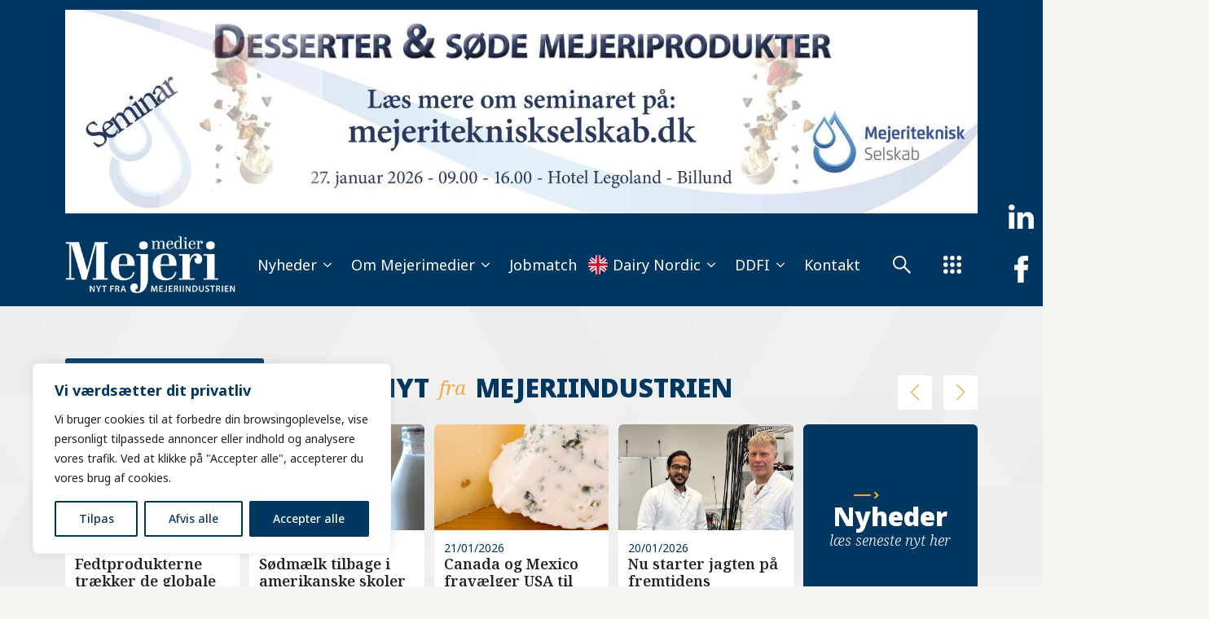

--- FILE ---
content_type: text/html; charset=UTF-8
request_url: https://mejerimedier.dk/
body_size: 49423
content:
    <!doctype html>
    <html lang="da-DK">

    <head>
        <meta charset="UTF-8">
        <meta name="viewport" content="width=device-width, initial-scale=1">
                    <link rel='stylesheet' href='https://mejerimedier.dk/wp-content/plugins/breakdance/plugin/themeless/normalize.min.css'>                <title>Mejerimedier | Tidsskrift for mejeriindustrien</title>
<meta name='robots' content='max-image-preview:large' />
	<style>img:is([sizes="auto" i], [sizes^="auto," i]) { contain-intrinsic-size: 3000px 1500px }</style>
	<link rel='dns-prefetch' href='//cdn.usefathom.com' />
<link rel='dns-prefetch' href='//www.googletagmanager.com' />
		<style>
			.lazyload,
			.lazyloading {
				max-width: 100%;
			}
		</style>
		<script type="text/javascript">
/* <![CDATA[ */
window._wpemojiSettings = {"baseUrl":"https:\/\/s.w.org\/images\/core\/emoji\/16.0.1\/72x72\/","ext":".png","svgUrl":"https:\/\/s.w.org\/images\/core\/emoji\/16.0.1\/svg\/","svgExt":".svg","source":{"concatemoji":"https:\/\/mejerimedier.dk\/wp-includes\/js\/wp-emoji-release.min.js?ver=6.8.3"}};
/*! This file is auto-generated */
!function(s,n){var o,i,e;function c(e){try{var t={supportTests:e,timestamp:(new Date).valueOf()};sessionStorage.setItem(o,JSON.stringify(t))}catch(e){}}function p(e,t,n){e.clearRect(0,0,e.canvas.width,e.canvas.height),e.fillText(t,0,0);var t=new Uint32Array(e.getImageData(0,0,e.canvas.width,e.canvas.height).data),a=(e.clearRect(0,0,e.canvas.width,e.canvas.height),e.fillText(n,0,0),new Uint32Array(e.getImageData(0,0,e.canvas.width,e.canvas.height).data));return t.every(function(e,t){return e===a[t]})}function u(e,t){e.clearRect(0,0,e.canvas.width,e.canvas.height),e.fillText(t,0,0);for(var n=e.getImageData(16,16,1,1),a=0;a<n.data.length;a++)if(0!==n.data[a])return!1;return!0}function f(e,t,n,a){switch(t){case"flag":return n(e,"\ud83c\udff3\ufe0f\u200d\u26a7\ufe0f","\ud83c\udff3\ufe0f\u200b\u26a7\ufe0f")?!1:!n(e,"\ud83c\udde8\ud83c\uddf6","\ud83c\udde8\u200b\ud83c\uddf6")&&!n(e,"\ud83c\udff4\udb40\udc67\udb40\udc62\udb40\udc65\udb40\udc6e\udb40\udc67\udb40\udc7f","\ud83c\udff4\u200b\udb40\udc67\u200b\udb40\udc62\u200b\udb40\udc65\u200b\udb40\udc6e\u200b\udb40\udc67\u200b\udb40\udc7f");case"emoji":return!a(e,"\ud83e\udedf")}return!1}function g(e,t,n,a){var r="undefined"!=typeof WorkerGlobalScope&&self instanceof WorkerGlobalScope?new OffscreenCanvas(300,150):s.createElement("canvas"),o=r.getContext("2d",{willReadFrequently:!0}),i=(o.textBaseline="top",o.font="600 32px Arial",{});return e.forEach(function(e){i[e]=t(o,e,n,a)}),i}function t(e){var t=s.createElement("script");t.src=e,t.defer=!0,s.head.appendChild(t)}"undefined"!=typeof Promise&&(o="wpEmojiSettingsSupports",i=["flag","emoji"],n.supports={everything:!0,everythingExceptFlag:!0},e=new Promise(function(e){s.addEventListener("DOMContentLoaded",e,{once:!0})}),new Promise(function(t){var n=function(){try{var e=JSON.parse(sessionStorage.getItem(o));if("object"==typeof e&&"number"==typeof e.timestamp&&(new Date).valueOf()<e.timestamp+604800&&"object"==typeof e.supportTests)return e.supportTests}catch(e){}return null}();if(!n){if("undefined"!=typeof Worker&&"undefined"!=typeof OffscreenCanvas&&"undefined"!=typeof URL&&URL.createObjectURL&&"undefined"!=typeof Blob)try{var e="postMessage("+g.toString()+"("+[JSON.stringify(i),f.toString(),p.toString(),u.toString()].join(",")+"));",a=new Blob([e],{type:"text/javascript"}),r=new Worker(URL.createObjectURL(a),{name:"wpTestEmojiSupports"});return void(r.onmessage=function(e){c(n=e.data),r.terminate(),t(n)})}catch(e){}c(n=g(i,f,p,u))}t(n)}).then(function(e){for(var t in e)n.supports[t]=e[t],n.supports.everything=n.supports.everything&&n.supports[t],"flag"!==t&&(n.supports.everythingExceptFlag=n.supports.everythingExceptFlag&&n.supports[t]);n.supports.everythingExceptFlag=n.supports.everythingExceptFlag&&!n.supports.flag,n.DOMReady=!1,n.readyCallback=function(){n.DOMReady=!0}}).then(function(){return e}).then(function(){var e;n.supports.everything||(n.readyCallback(),(e=n.source||{}).concatemoji?t(e.concatemoji):e.wpemoji&&e.twemoji&&(t(e.twemoji),t(e.wpemoji)))}))}((window,document),window._wpemojiSettings);
/* ]]> */
</script>
<style id='wp-emoji-styles-inline-css' type='text/css'>

	img.wp-smiley, img.emoji {
		display: inline !important;
		border: none !important;
		box-shadow: none !important;
		height: 1em !important;
		width: 1em !important;
		margin: 0 0.07em !important;
		vertical-align: -0.1em !important;
		background: none !important;
		padding: 0 !important;
	}
</style>
<link rel='stylesheet' id='wp-block-library-css' href='https://mejerimedier.dk/wp-includes/css/dist/block-library/style.min.css?ver=6.8.3' type='text/css' media='all' />
<style id='classic-theme-styles-inline-css' type='text/css'>
/*! This file is auto-generated */
.wp-block-button__link{color:#fff;background-color:#32373c;border-radius:9999px;box-shadow:none;text-decoration:none;padding:calc(.667em + 2px) calc(1.333em + 2px);font-size:1.125em}.wp-block-file__button{background:#32373c;color:#fff;text-decoration:none}
</style>
<style id='filebird-block-filebird-gallery-style-inline-css' type='text/css'>
ul.filebird-block-filebird-gallery{margin:auto!important;padding:0!important;width:100%}ul.filebird-block-filebird-gallery.layout-grid{display:grid;grid-gap:20px;align-items:stretch;grid-template-columns:repeat(var(--columns),1fr);justify-items:stretch}ul.filebird-block-filebird-gallery.layout-grid li img{border:1px solid #ccc;box-shadow:2px 2px 6px 0 rgba(0,0,0,.3);height:100%;max-width:100%;-o-object-fit:cover;object-fit:cover;width:100%}ul.filebird-block-filebird-gallery.layout-masonry{-moz-column-count:var(--columns);-moz-column-gap:var(--space);column-gap:var(--space);-moz-column-width:var(--min-width);columns:var(--min-width) var(--columns);display:block;overflow:auto}ul.filebird-block-filebird-gallery.layout-masonry li{margin-bottom:var(--space)}ul.filebird-block-filebird-gallery li{list-style:none}ul.filebird-block-filebird-gallery li figure{height:100%;margin:0;padding:0;position:relative;width:100%}ul.filebird-block-filebird-gallery li figure figcaption{background:linear-gradient(0deg,rgba(0,0,0,.7),rgba(0,0,0,.3) 70%,transparent);bottom:0;box-sizing:border-box;color:#fff;font-size:.8em;margin:0;max-height:100%;overflow:auto;padding:3em .77em .7em;position:absolute;text-align:center;width:100%;z-index:2}ul.filebird-block-filebird-gallery li figure figcaption a{color:inherit}

</style>
<style id='global-styles-inline-css' type='text/css'>
:root{--wp--preset--aspect-ratio--square: 1;--wp--preset--aspect-ratio--4-3: 4/3;--wp--preset--aspect-ratio--3-4: 3/4;--wp--preset--aspect-ratio--3-2: 3/2;--wp--preset--aspect-ratio--2-3: 2/3;--wp--preset--aspect-ratio--16-9: 16/9;--wp--preset--aspect-ratio--9-16: 9/16;--wp--preset--color--black: #000000;--wp--preset--color--cyan-bluish-gray: #abb8c3;--wp--preset--color--white: #ffffff;--wp--preset--color--pale-pink: #f78da7;--wp--preset--color--vivid-red: #cf2e2e;--wp--preset--color--luminous-vivid-orange: #ff6900;--wp--preset--color--luminous-vivid-amber: #fcb900;--wp--preset--color--light-green-cyan: #7bdcb5;--wp--preset--color--vivid-green-cyan: #00d084;--wp--preset--color--pale-cyan-blue: #8ed1fc;--wp--preset--color--vivid-cyan-blue: #0693e3;--wp--preset--color--vivid-purple: #9b51e0;--wp--preset--gradient--vivid-cyan-blue-to-vivid-purple: linear-gradient(135deg,rgba(6,147,227,1) 0%,rgb(155,81,224) 100%);--wp--preset--gradient--light-green-cyan-to-vivid-green-cyan: linear-gradient(135deg,rgb(122,220,180) 0%,rgb(0,208,130) 100%);--wp--preset--gradient--luminous-vivid-amber-to-luminous-vivid-orange: linear-gradient(135deg,rgba(252,185,0,1) 0%,rgba(255,105,0,1) 100%);--wp--preset--gradient--luminous-vivid-orange-to-vivid-red: linear-gradient(135deg,rgba(255,105,0,1) 0%,rgb(207,46,46) 100%);--wp--preset--gradient--very-light-gray-to-cyan-bluish-gray: linear-gradient(135deg,rgb(238,238,238) 0%,rgb(169,184,195) 100%);--wp--preset--gradient--cool-to-warm-spectrum: linear-gradient(135deg,rgb(74,234,220) 0%,rgb(151,120,209) 20%,rgb(207,42,186) 40%,rgb(238,44,130) 60%,rgb(251,105,98) 80%,rgb(254,248,76) 100%);--wp--preset--gradient--blush-light-purple: linear-gradient(135deg,rgb(255,206,236) 0%,rgb(152,150,240) 100%);--wp--preset--gradient--blush-bordeaux: linear-gradient(135deg,rgb(254,205,165) 0%,rgb(254,45,45) 50%,rgb(107,0,62) 100%);--wp--preset--gradient--luminous-dusk: linear-gradient(135deg,rgb(255,203,112) 0%,rgb(199,81,192) 50%,rgb(65,88,208) 100%);--wp--preset--gradient--pale-ocean: linear-gradient(135deg,rgb(255,245,203) 0%,rgb(182,227,212) 50%,rgb(51,167,181) 100%);--wp--preset--gradient--electric-grass: linear-gradient(135deg,rgb(202,248,128) 0%,rgb(113,206,126) 100%);--wp--preset--gradient--midnight: linear-gradient(135deg,rgb(2,3,129) 0%,rgb(40,116,252) 100%);--wp--preset--font-size--small: 13px;--wp--preset--font-size--medium: 20px;--wp--preset--font-size--large: 36px;--wp--preset--font-size--x-large: 42px;--wp--preset--spacing--20: 0.44rem;--wp--preset--spacing--30: 0.67rem;--wp--preset--spacing--40: 1rem;--wp--preset--spacing--50: 1.5rem;--wp--preset--spacing--60: 2.25rem;--wp--preset--spacing--70: 3.38rem;--wp--preset--spacing--80: 5.06rem;--wp--preset--shadow--natural: 6px 6px 9px rgba(0, 0, 0, 0.2);--wp--preset--shadow--deep: 12px 12px 50px rgba(0, 0, 0, 0.4);--wp--preset--shadow--sharp: 6px 6px 0px rgba(0, 0, 0, 0.2);--wp--preset--shadow--outlined: 6px 6px 0px -3px rgba(255, 255, 255, 1), 6px 6px rgba(0, 0, 0, 1);--wp--preset--shadow--crisp: 6px 6px 0px rgba(0, 0, 0, 1);}:where(.is-layout-flex){gap: 0.5em;}:where(.is-layout-grid){gap: 0.5em;}body .is-layout-flex{display: flex;}.is-layout-flex{flex-wrap: wrap;align-items: center;}.is-layout-flex > :is(*, div){margin: 0;}body .is-layout-grid{display: grid;}.is-layout-grid > :is(*, div){margin: 0;}:where(.wp-block-columns.is-layout-flex){gap: 2em;}:where(.wp-block-columns.is-layout-grid){gap: 2em;}:where(.wp-block-post-template.is-layout-flex){gap: 1.25em;}:where(.wp-block-post-template.is-layout-grid){gap: 1.25em;}.has-black-color{color: var(--wp--preset--color--black) !important;}.has-cyan-bluish-gray-color{color: var(--wp--preset--color--cyan-bluish-gray) !important;}.has-white-color{color: var(--wp--preset--color--white) !important;}.has-pale-pink-color{color: var(--wp--preset--color--pale-pink) !important;}.has-vivid-red-color{color: var(--wp--preset--color--vivid-red) !important;}.has-luminous-vivid-orange-color{color: var(--wp--preset--color--luminous-vivid-orange) !important;}.has-luminous-vivid-amber-color{color: var(--wp--preset--color--luminous-vivid-amber) !important;}.has-light-green-cyan-color{color: var(--wp--preset--color--light-green-cyan) !important;}.has-vivid-green-cyan-color{color: var(--wp--preset--color--vivid-green-cyan) !important;}.has-pale-cyan-blue-color{color: var(--wp--preset--color--pale-cyan-blue) !important;}.has-vivid-cyan-blue-color{color: var(--wp--preset--color--vivid-cyan-blue) !important;}.has-vivid-purple-color{color: var(--wp--preset--color--vivid-purple) !important;}.has-black-background-color{background-color: var(--wp--preset--color--black) !important;}.has-cyan-bluish-gray-background-color{background-color: var(--wp--preset--color--cyan-bluish-gray) !important;}.has-white-background-color{background-color: var(--wp--preset--color--white) !important;}.has-pale-pink-background-color{background-color: var(--wp--preset--color--pale-pink) !important;}.has-vivid-red-background-color{background-color: var(--wp--preset--color--vivid-red) !important;}.has-luminous-vivid-orange-background-color{background-color: var(--wp--preset--color--luminous-vivid-orange) !important;}.has-luminous-vivid-amber-background-color{background-color: var(--wp--preset--color--luminous-vivid-amber) !important;}.has-light-green-cyan-background-color{background-color: var(--wp--preset--color--light-green-cyan) !important;}.has-vivid-green-cyan-background-color{background-color: var(--wp--preset--color--vivid-green-cyan) !important;}.has-pale-cyan-blue-background-color{background-color: var(--wp--preset--color--pale-cyan-blue) !important;}.has-vivid-cyan-blue-background-color{background-color: var(--wp--preset--color--vivid-cyan-blue) !important;}.has-vivid-purple-background-color{background-color: var(--wp--preset--color--vivid-purple) !important;}.has-black-border-color{border-color: var(--wp--preset--color--black) !important;}.has-cyan-bluish-gray-border-color{border-color: var(--wp--preset--color--cyan-bluish-gray) !important;}.has-white-border-color{border-color: var(--wp--preset--color--white) !important;}.has-pale-pink-border-color{border-color: var(--wp--preset--color--pale-pink) !important;}.has-vivid-red-border-color{border-color: var(--wp--preset--color--vivid-red) !important;}.has-luminous-vivid-orange-border-color{border-color: var(--wp--preset--color--luminous-vivid-orange) !important;}.has-luminous-vivid-amber-border-color{border-color: var(--wp--preset--color--luminous-vivid-amber) !important;}.has-light-green-cyan-border-color{border-color: var(--wp--preset--color--light-green-cyan) !important;}.has-vivid-green-cyan-border-color{border-color: var(--wp--preset--color--vivid-green-cyan) !important;}.has-pale-cyan-blue-border-color{border-color: var(--wp--preset--color--pale-cyan-blue) !important;}.has-vivid-cyan-blue-border-color{border-color: var(--wp--preset--color--vivid-cyan-blue) !important;}.has-vivid-purple-border-color{border-color: var(--wp--preset--color--vivid-purple) !important;}.has-vivid-cyan-blue-to-vivid-purple-gradient-background{background: var(--wp--preset--gradient--vivid-cyan-blue-to-vivid-purple) !important;}.has-light-green-cyan-to-vivid-green-cyan-gradient-background{background: var(--wp--preset--gradient--light-green-cyan-to-vivid-green-cyan) !important;}.has-luminous-vivid-amber-to-luminous-vivid-orange-gradient-background{background: var(--wp--preset--gradient--luminous-vivid-amber-to-luminous-vivid-orange) !important;}.has-luminous-vivid-orange-to-vivid-red-gradient-background{background: var(--wp--preset--gradient--luminous-vivid-orange-to-vivid-red) !important;}.has-very-light-gray-to-cyan-bluish-gray-gradient-background{background: var(--wp--preset--gradient--very-light-gray-to-cyan-bluish-gray) !important;}.has-cool-to-warm-spectrum-gradient-background{background: var(--wp--preset--gradient--cool-to-warm-spectrum) !important;}.has-blush-light-purple-gradient-background{background: var(--wp--preset--gradient--blush-light-purple) !important;}.has-blush-bordeaux-gradient-background{background: var(--wp--preset--gradient--blush-bordeaux) !important;}.has-luminous-dusk-gradient-background{background: var(--wp--preset--gradient--luminous-dusk) !important;}.has-pale-ocean-gradient-background{background: var(--wp--preset--gradient--pale-ocean) !important;}.has-electric-grass-gradient-background{background: var(--wp--preset--gradient--electric-grass) !important;}.has-midnight-gradient-background{background: var(--wp--preset--gradient--midnight) !important;}.has-small-font-size{font-size: var(--wp--preset--font-size--small) !important;}.has-medium-font-size{font-size: var(--wp--preset--font-size--medium) !important;}.has-large-font-size{font-size: var(--wp--preset--font-size--large) !important;}.has-x-large-font-size{font-size: var(--wp--preset--font-size--x-large) !important;}
:where(.wp-block-post-template.is-layout-flex){gap: 1.25em;}:where(.wp-block-post-template.is-layout-grid){gap: 1.25em;}
:where(.wp-block-columns.is-layout-flex){gap: 2em;}:where(.wp-block-columns.is-layout-grid){gap: 2em;}
:root :where(.wp-block-pullquote){font-size: 1.5em;line-height: 1.6;}
</style>
<link rel='stylesheet' id='contact-form-7-css' href='https://mejerimedier.dk/wp-content/plugins/contact-form-7/includes/css/styles.css?ver=6.1.3' type='text/css' media='all' />
<link rel='stylesheet' id='location-map-css' href='https://mejerimedier.dk/wp-content/plugins/location-map/includes/css/project-map.css?ver=6.8.3' type='text/css' media='all' />
<link rel='stylesheet' id='santapress-css' href='https://mejerimedier.dk/wp-content/plugins/santapress/public/css/santapress-public-all.min.css?ver=1.7.1' type='text/css' media='all' />
<style id='santapress-inline-css' type='text/css'>
.sp-modal-wrapper .blocker {
/* custom styles for modal window */
z-index:999999999999;
}
.santapress-post.modal, .sp-modal-iframe.modal { max-width: 500px }
.santapress-post.modal:before { display:none; }
.santapress-post.modal:after { display:none; }
</style>
<link rel='stylesheet' id='mm-print-css' href='https://mejerimedier.dk/wp-content/plugins/mejerimedier/assets/css/print.css?ver=1.0' type='text/css' media='print' />
<link rel='stylesheet' id='mm-media-css' href='https://mejerimedier.dk/wp-content/plugins/mejerimedier/assets/css/media.css?ver=1.0' type='text/css' media='media' />
<style id='wpgb-head-inline-css' type='text/css'>
.wp-grid-builder:not(.wpgb-template),.wpgb-facet{opacity:0.01}.wpgb-facet fieldset{margin:0;padding:0;border:none;outline:none;box-shadow:none}.wpgb-facet fieldset:last-child{margin-bottom:40px;}.wpgb-facet fieldset legend.wpgb-sr-only{height:1px;width:1px}
</style>
<link rel='stylesheet' id='wpdreams-asl-basic-css' href='https://mejerimedier.dk/wp-content/plugins/ajax-search-lite/css/style.basic.css?ver=4.13.4' type='text/css' media='all' />
<style id='wpdreams-asl-basic-inline-css' type='text/css'>

					div[id*='ajaxsearchlitesettings'].searchsettings .asl_option_inner label {
						font-size: 0px !important;
						color: rgba(0, 0, 0, 0);
					}
					div[id*='ajaxsearchlitesettings'].searchsettings .asl_option_inner label:after {
						font-size: 11px !important;
						position: absolute;
						top: 0;
						left: 0;
						z-index: 1;
					}
					.asl_w_container {
						width: 100%;
						margin: 0px 0px 0px 0px;
						min-width: 200px;
					}
					div[id*='ajaxsearchlite'].asl_m {
						width: 100%;
					}
					div[id*='ajaxsearchliteres'].wpdreams_asl_results div.resdrg span.highlighted {
						font-weight: bold;
						color: rgba(217, 49, 43, 1);
						background-color: rgba(238, 238, 238, 1);
					}
					div[id*='ajaxsearchliteres'].wpdreams_asl_results .results img.asl_image {
						width: 70px;
						height: 70px;
						object-fit: cover;
					}
					div[id*='ajaxsearchlite'].asl_r .results {
						max-height: none;
					}
					div[id*='ajaxsearchlite'].asl_r {
						position: absolute;
					}
				
							.asl_w, .asl_w * {font-family:&quot;Noto Sans&quot; !important;}
							.asl_m input[type=search]::placeholder{font-family:&quot;Noto Sans&quot; !important;}
							.asl_m input[type=search]::-webkit-input-placeholder{font-family:&quot;Noto Sans&quot; !important;}
							.asl_m input[type=search]::-moz-placeholder{font-family:&quot;Noto Sans&quot; !important;}
							.asl_m input[type=search]:-ms-input-placeholder{font-family:&quot;Noto Sans&quot; !important;}
						
						div.asl_r.asl_w.vertical .results .item::after {
							display: block;
							position: absolute;
							bottom: 0;
							content: '';
							height: 1px;
							width: 100%;
							background: #D8D8D8;
						}
						div.asl_r.asl_w.vertical .results .item.asl_last_item::after {
							display: none;
						}
					
</style>
<link rel='stylesheet' id='wpdreams-asl-instance-css' href='https://mejerimedier.dk/wp-content/plugins/ajax-search-lite/css/style-underline.css?ver=4.13.4' type='text/css' media='all' />
<script type="text/javascript" id="webtoffee-cookie-consent-js-extra">
/* <![CDATA[ */
var _wccConfig = {"_ipData":[],"_assetsURL":"https:\/\/mejerimedier.dk\/wp-content\/plugins\/webtoffee-cookie-consent\/lite\/frontend\/images\/","_publicURL":"https:\/\/mejerimedier.dk","_categories":[{"name":"N\u00f8dvendige","slug":"necessary","isNecessary":true,"ccpaDoNotSell":true,"cookies":[{"cookieID":"PHPSESSID","domain":"mejerimedier.dk","provider":""},{"cookieID":"wt_consent","domain":"mejerimedier.dk","provider":""},{"cookieID":"wpEmojiSettingsSupports","domain":"mejerimedier.dk","provider":""},{"cookieID":"_abck","domain":".list-manage.com","provider":""},{"cookieID":"ak_bmsc","domain":".us8.list-manage.com","provider":"akamai.com"},{"cookieID":"bm_sz","domain":".list-manage.com","provider":""}],"active":true,"defaultConsent":{"gdpr":true,"ccpa":true},"foundNoCookieScript":false},{"name":"Funktionelle","slug":"functional","isNecessary":false,"ccpaDoNotSell":true,"cookies":[{"cookieID":"_mcid","domain":".list-manage.com","provider":"mailchimp.com"}],"active":true,"defaultConsent":{"gdpr":false,"ccpa":false},"foundNoCookieScript":false},{"name":"Statestik","slug":"analytics","isNecessary":false,"ccpaDoNotSell":true,"cookies":[{"cookieID":"_ga_*","domain":".mejerimedier.dk","provider":"google-analytics.com|googletagmanager.com\/gtag\/js"},{"cookieID":"_ga","domain":".mejerimedier.dk","provider":"google-analytics.com|googletagmanager.com\/gtag\/js"}],"active":true,"defaultConsent":{"gdpr":false,"ccpa":false},"foundNoCookieScript":false},{"name":"Ydelse","slug":"performance","isNecessary":false,"ccpaDoNotSell":true,"cookies":[],"active":true,"defaultConsent":{"gdpr":false,"ccpa":false},"foundNoCookieScript":false},{"name":"Markedsf\u00f8ring","slug":"advertisement","isNecessary":false,"ccpaDoNotSell":true,"cookies":[],"active":true,"defaultConsent":{"gdpr":false,"ccpa":false},"foundNoCookieScript":false},{"name":"\u00d8vrige","slug":"others","isNecessary":false,"ccpaDoNotSell":true,"cookies":[{"cookieID":"breakdance_view_count","domain":"mejerimedier.dk","provider":""},{"cookieID":"breakdance_session_count","domain":"mejerimedier.dk","provider":""},{"cookieID":"breakdance_last_session_id","domain":"mejerimedier.dk","provider":""},{"cookieID":"nklb","domain":"mejerimedieriznv.barani.micusto.cloud","provider":""},{"cookieID":"_mc_anon_id","domain":".list-manage.com","provider":""}],"active":true,"defaultConsent":{"gdpr":false,"ccpa":false},"foundNoCookieScript":false}],"_activeLaw":"gdpr","_rootDomain":"","_block":"1","_showBanner":"1","_bannerConfig":{"GDPR":{"settings":{"type":"box","position":"bottom-left","applicableLaw":"gdpr","preferenceCenter":"center","selectedRegion":"ALL","consentExpiry":365,"shortcodes":[{"key":"wcc_readmore","content":"<a href=\"\/privatlivspolitik\" class=\"wcc-policy\" aria-label=\"Cookiepolitik\" target=\"_blank\" rel=\"noopener\" data-tag=\"readmore-button\">Cookiepolitik<\/a>","tag":"readmore-button","status":false,"attributes":{"rel":"nofollow","target":"_blank"}},{"key":"wcc_show_desc","content":"<button class=\"wcc-show-desc-btn\" data-tag=\"show-desc-button\" aria-label=\"Vis mere\">Vis mere<\/button>","tag":"show-desc-button","status":true,"attributes":[]},{"key":"wcc_hide_desc","content":"<button class=\"wcc-show-desc-btn\" data-tag=\"hide-desc-button\" aria-label=\"Vis mindre\">Vis mindre<\/button>","tag":"hide-desc-button","status":true,"attributes":[]},{"key":"wcc_category_toggle_label","content":"[wcc_{{status}}_category_label] [wcc_preference_{{category_slug}}_title]","tag":"","status":true,"attributes":[]},{"key":"wcc_enable_category_label","content":"Aktiver","tag":"","status":true,"attributes":[]},{"key":"wcc_disable_category_label","content":"Deaktiver","tag":"","status":true,"attributes":[]},{"key":"wcc_video_placeholder","content":"<div class=\"video-placeholder-normal\" data-tag=\"video-placeholder\" id=\"[UNIQUEID]\"><p class=\"video-placeholder-text-normal\" data-tag=\"placeholder-title\">Accepter venligst {category} cookies for at f\u00e5 adgang til dette indhold<\/p><\/div>","tag":"","status":true,"attributes":[]},{"key":"wcc_enable_optout_label","content":"Aktiver","tag":"","status":true,"attributes":[]},{"key":"wcc_disable_optout_label","content":"Deaktiver","tag":"","status":true,"attributes":[]},{"key":"wcc_optout_toggle_label","content":"[wcc_{{status}}_optout_label] [wcc_optout_option_title]","tag":"","status":true,"attributes":[]},{"key":"wcc_optout_option_title","content":"M\u00e5 ikke s\u00e6lge eller dele mine personlige oplysninger","tag":"","status":true,"attributes":[]},{"key":"wcc_optout_close_label","content":"Luk","tag":"","status":true,"attributes":[]}],"bannerEnabled":true},"behaviours":{"reloadBannerOnAccept":false,"loadAnalyticsByDefault":false,"animations":{"onLoad":"animate","onHide":"sticky"}},"config":{"revisitConsent":{"status":false,"tag":"revisit-consent","position":"bottom-left","meta":{"url":"#"},"styles":[],"elements":{"title":{"type":"text","tag":"revisit-consent-title","status":true,"styles":{"color":"#0056a7"}}}},"preferenceCenter":{"toggle":{"status":true,"tag":"detail-category-toggle","type":"toggle","states":{"active":{"styles":{"background-color":"#000000"}},"inactive":{"styles":{"background-color":"#D0D5D2"}}}},"poweredBy":{"status":false,"tag":"detail-powered-by","styles":{"background-color":"#EDEDED","color":"#293C5B"}}},"categoryPreview":{"status":false,"toggle":{"status":true,"tag":"detail-category-preview-toggle","type":"toggle","states":{"active":{"styles":{"background-color":"#000000"}},"inactive":{"styles":{"background-color":"#D0D5D2"}}}}},"videoPlaceholder":{"status":true,"styles":{"background-color":"#000000","border-color":"#000000","color":"#ffffff"}},"readMore":{"status":false,"tag":"readmore-button","type":"link","meta":{"noFollow":true,"newTab":true},"styles":{"color":"#003761","background-color":"transparent","border-color":"transparent"}},"auditTable":{"status":true},"optOption":{"status":true,"toggle":{"status":true,"tag":"optout-option-toggle","type":"toggle","states":{"active":{"styles":{"background-color":"#000000"}},"inactive":{"styles":{"background-color":"#FFFFFF"}}}},"gpcOption":false}}}},"_version":"3.4.6","_logConsent":"1","_tags":[{"tag":"accept-button","styles":{"color":"#FFFFFF","background-color":"#003761","border-color":"#003761"}},{"tag":"reject-button","styles":{"color":"#003761","background-color":"transparent","border-color":"#003761"}},{"tag":"settings-button","styles":{"color":"#003761","background-color":"transparent","border-color":"#003761"}},{"tag":"readmore-button","styles":{"color":"#003761","background-color":"transparent","border-color":"transparent"}},{"tag":"donotsell-button","styles":{"color":"#1863dc","background-color":"transparent","border-color":"transparent"}},{"tag":"accept-button","styles":{"color":"#FFFFFF","background-color":"#003761","border-color":"#003761"}},{"tag":"revisit-consent","styles":[]}],"_rtl":"","_lawSelected":["GDPR"],"_restApiUrl":"https:\/\/directory.cookieyes.com\/api\/v1\/ip","_renewConsent":"","_restrictToCA":"","_customEvents":"","_ccpaAllowedRegions":[],"_gdprAllowedRegions":[],"_closeButtonAction":"reject","_ssl":"1","_providersToBlock":[{"re":"mailchimp.com","categories":["functional"]}]};
var _wccStyles = {"css":{"GDPR":".wcc-overlay{background: #000000; opacity: 0.4; position: fixed; top: 0; left: 0; width: 100%; height: 100%; z-index: 99999999;}.wcc-hide{display: none;}.wcc-btn-revisit-wrapper{display: flex; padding: 6px; border-radius: 8px; opacity: 0px; background-color:#ffffff; box-shadow: 0px 3px 10px 0px #798da04d;  align-items: center; justify-content: center;   position: fixed; z-index: 999999; cursor: pointer;}.wcc-revisit-bottom-left{bottom: 15px; left: 15px;}.wcc-revisit-bottom-right{bottom: 15px; right: 15px;}.wcc-btn-revisit-wrapper .wcc-btn-revisit{display: flex; align-items: center; justify-content: center; background: none; border: none; cursor: pointer; position: relative; margin: 0; padding: 0;}.wcc-btn-revisit-wrapper .wcc-btn-revisit img{max-width: fit-content; margin: 0; } .wcc-btn-revisit-wrapper .wcc-revisit-help-text{font-size:14px; margin-left:4px; display:none;}.wcc-btn-revisit-wrapper:hover .wcc-revisit-help-text, .wcc-btn-revisit-wrapper:focus-within .wcc-revisit-help-text { display: block;}.wcc-revisit-hide{display: none;}.wcc-preference-btn:hover{cursor:pointer; text-decoration:underline;}.wcc-cookie-audit-table { font-family: inherit; border-collapse: collapse; width: 100%;} .wcc-cookie-audit-table th, .wcc-cookie-audit-table td {text-align: left; padding: 10px; font-size: 12px; color: #000000; word-break: normal; background-color: #d9dfe7; border: 1px solid #cbced6;} .wcc-cookie-audit-table tr:nth-child(2n + 1) td { background: #f1f5fa; }.wcc-consent-container{position: fixed; width: 440px; box-sizing: border-box; z-index: 9999999; border-radius: 6px;}.wcc-consent-container .wcc-consent-bar{background: #ffffff; border: 1px solid; padding: 20px 26px; box-shadow: 0 -1px 10px 0 #acabab4d; border-radius: 6px;}.wcc-box-bottom-left{bottom: 40px; left: 40px;}.wcc-box-bottom-right{bottom: 40px; right: 40px;}.wcc-box-top-left{top: 40px; left: 40px;}.wcc-box-top-right{top: 40px; right: 40px;}.wcc-custom-brand-logo-wrapper .wcc-custom-brand-logo{width: 100px; height: auto; margin: 0 0 12px 0;}.wcc-notice .wcc-title{color: #212121; font-weight: 700; font-size: 18px; line-height: 24px; margin: 0 0 12px 0;}.wcc-notice-des *,.wcc-preference-content-wrapper *,.wcc-accordion-header-des *,.wcc-gpc-wrapper .wcc-gpc-desc *{font-size: 14px;}.wcc-notice-des{color: #212121; font-size: 14px; line-height: 24px; font-weight: 400;}.wcc-notice-des img{height: 25px; width: 25px;}.wcc-consent-bar .wcc-notice-des p,.wcc-gpc-wrapper .wcc-gpc-desc p,.wcc-preference-body-wrapper .wcc-preference-content-wrapper p,.wcc-accordion-header-wrapper .wcc-accordion-header-des p,.wcc-cookie-des-table li div:last-child p{color: inherit; margin-top: 0;}.wcc-notice-des P:last-child,.wcc-preference-content-wrapper p:last-child,.wcc-cookie-des-table li div:last-child p:last-child,.wcc-gpc-wrapper .wcc-gpc-desc p:last-child{margin-bottom: 0;}.wcc-notice-des a.wcc-policy,.wcc-notice-des button.wcc-policy{font-size: 14px; color: #1863dc; white-space: nowrap; cursor: pointer; background: transparent; border: 1px solid; text-decoration: underline;}.wcc-notice-des button.wcc-policy{padding: 0;}.wcc-notice-des a.wcc-policy:focus-visible,.wcc-notice-des button.wcc-policy:focus-visible,.wcc-preference-content-wrapper .wcc-show-desc-btn:focus-visible,.wcc-accordion-header .wcc-accordion-btn:focus-visible,.wcc-preference-header .wcc-btn-close:focus-visible,.wcc-switch input[type=\"checkbox\"]:focus-visible,.wcc-footer-wrapper a:focus-visible,.wcc-btn:focus-visible{outline: 2px solid #1863dc; outline-offset: 2px;}.wcc-btn:focus:not(:focus-visible),.wcc-accordion-header .wcc-accordion-btn:focus:not(:focus-visible),.wcc-preference-content-wrapper .wcc-show-desc-btn:focus:not(:focus-visible),.wcc-btn-revisit-wrapper .wcc-btn-revisit:focus:not(:focus-visible),.wcc-preference-header .wcc-btn-close:focus:not(:focus-visible),.wcc-consent-bar .wcc-banner-btn-close:focus:not(:focus-visible){outline: 0;}button.wcc-show-desc-btn:not(:hover):not(:active){color: #1863dc; background: transparent;}button.wcc-accordion-btn:not(:hover):not(:active),button.wcc-banner-btn-close:not(:hover):not(:active),button.wcc-btn-revisit:not(:hover):not(:active),button.wcc-btn-close:not(:hover):not(:active){background: transparent;}.wcc-consent-bar button:hover,.wcc-modal.wcc-modal-open button:hover,.wcc-consent-bar button:focus,.wcc-modal.wcc-modal-open button:focus{text-decoration: none;}.wcc-notice-btn-wrapper{display: flex; justify-content: flex-start; align-items: center; flex-wrap: wrap; margin-top: 16px;}.wcc-notice-btn-wrapper .wcc-btn{text-shadow: none; box-shadow: none;}.wcc-btn{flex: auto; max-width: 100%; font-size: 14px; font-family: inherit; line-height: 24px; padding: 8px; font-weight: 500; margin: 0 8px 0 0; border-radius: 2px; cursor: pointer; text-align: center; text-transform: none; min-height: 0;}.wcc-btn:hover{opacity: 0.8;}.wcc-btn-customize{color: #1863dc; background: transparent; border: 2px solid #1863dc;}.wcc-btn-reject{color: #1863dc; background: transparent; border: 2px solid #1863dc;}.wcc-btn-accept{background: #1863dc; color: #ffffff; border: 2px solid #1863dc;}.wcc-btn:last-child{margin-right: 0;}@media (max-width: 576px){.wcc-box-bottom-left{bottom: 0; left: 0;}.wcc-box-bottom-right{bottom: 0; right: 0;}.wcc-box-top-left{top: 0; left: 0;}.wcc-box-top-right{top: 0; right: 0;}}@media (max-width: 440px){.wcc-box-bottom-left, .wcc-box-bottom-right, .wcc-box-top-left, .wcc-box-top-right{width: 100%; max-width: 100%;}.wcc-consent-container .wcc-consent-bar{padding: 20px 0;}.wcc-custom-brand-logo-wrapper, .wcc-notice .wcc-title, .wcc-notice-des, .wcc-notice-btn-wrapper{padding: 0 24px;}.wcc-notice-des{max-height: 40vh; overflow-y: scroll;}.wcc-notice-btn-wrapper{flex-direction: column; margin-top: 0;}.wcc-btn{width: 100%; margin: 10px 0 0 0;}.wcc-notice-btn-wrapper .wcc-btn-customize{order: 2;}.wcc-notice-btn-wrapper .wcc-btn-reject{order: 3;}.wcc-notice-btn-wrapper .wcc-btn-accept{order: 1; margin-top: 16px;}}@media (max-width: 352px){.wcc-notice .wcc-title{font-size: 16px;}.wcc-notice-des *{font-size: 12px;}.wcc-notice-des, .wcc-btn{font-size: 12px;}}.wcc-modal.wcc-modal-open{display: flex; visibility: visible; -webkit-transform: translate(-50%, -50%); -moz-transform: translate(-50%, -50%); -ms-transform: translate(-50%, -50%); -o-transform: translate(-50%, -50%); transform: translate(-50%, -50%); top: 50%; left: 50%; transition: all 1s ease;}.wcc-modal{box-shadow: 0 32px 68px rgba(0, 0, 0, 0.3); margin: 0 auto; position: fixed; max-width: 100%; background: #ffffff; top: 50%; box-sizing: border-box; border-radius: 6px; z-index: 999999999; color: #212121; -webkit-transform: translate(-50%, 100%); -moz-transform: translate(-50%, 100%); -ms-transform: translate(-50%, 100%); -o-transform: translate(-50%, 100%); transform: translate(-50%, 100%); visibility: hidden; transition: all 0s ease;}.wcc-preference-center{max-height: 79vh; overflow: hidden; width: 845px; overflow: hidden; flex: 1 1 0; display: flex; flex-direction: column; border-radius: 6px;}.wcc-preference-header{display: flex; align-items: center; justify-content: space-between; padding: 22px 24px; border-bottom: 1px solid;}.wcc-preference-header .wcc-preference-title{font-size: 18px; font-weight: 700; line-height: 24px;}.wcc-google-privacy-url a {text-decoration:none;color: #1863dc;cursor:pointer;} .wcc-preference-header .wcc-btn-close{margin: 0; cursor: pointer; vertical-align: middle; padding: 0; background: none; border: none; width: auto; height: auto; min-height: 0; line-height: 0; text-shadow: none; box-shadow: none;}.wcc-preference-header .wcc-btn-close img{margin: 0; height: 10px; width: 10px;}.wcc-preference-body-wrapper{padding: 0 24px; flex: 1; overflow: auto; box-sizing: border-box;}.wcc-preference-content-wrapper,.wcc-gpc-wrapper .wcc-gpc-desc,.wcc-google-privacy-policy{font-size: 14px; line-height: 24px; font-weight: 400; padding: 12px 0;}.wcc-preference-content-wrapper{border-bottom: 1px solid;}.wcc-preference-content-wrapper img{height: 25px; width: 25px;}.wcc-preference-content-wrapper .wcc-show-desc-btn{font-size: 14px; font-family: inherit; color: #1863dc; text-decoration: none; line-height: 24px; padding: 0; margin: 0; white-space: nowrap; cursor: pointer; background: transparent; border-color: transparent; text-transform: none; min-height: 0; text-shadow: none; box-shadow: none;}.wcc-accordion-wrapper{margin-bottom: 10px;}.wcc-accordion{border-bottom: 1px solid;}.wcc-accordion:last-child{border-bottom: none;}.wcc-accordion .wcc-accordion-item{display: flex; margin-top: 10px;}.wcc-accordion .wcc-accordion-body{display: none;}.wcc-accordion.wcc-accordion-active .wcc-accordion-body{display: block; padding: 0 22px; margin-bottom: 16px;}.wcc-accordion-header-wrapper{cursor: pointer; width: 100%;}.wcc-accordion-item .wcc-accordion-header{display: flex; justify-content: space-between; align-items: center;}.wcc-accordion-header .wcc-accordion-btn{font-size: 16px; font-family: inherit; color: #212121; line-height: 24px; background: none; border: none; font-weight: 700; padding: 0; margin: 0; cursor: pointer; text-transform: none; min-height: 0; text-shadow: none; box-shadow: none;}.wcc-accordion-header .wcc-always-active{color: #008000; font-weight: 600; line-height: 24px; font-size: 14px;}.wcc-accordion-header-des{font-size: 14px; line-height: 24px; margin: 10px 0 16px 0;}.wcc-accordion-chevron{margin-right: 22px; position: relative; cursor: pointer;}.wcc-accordion-chevron-hide{display: none;}.wcc-accordion .wcc-accordion-chevron i::before{content: \"\"; position: absolute; border-right: 1.4px solid; border-bottom: 1.4px solid; border-color: inherit; height: 6px; width: 6px; -webkit-transform: rotate(-45deg); -moz-transform: rotate(-45deg); -ms-transform: rotate(-45deg); -o-transform: rotate(-45deg); transform: rotate(-45deg); transition: all 0.2s ease-in-out; top: 8px;}.wcc-accordion.wcc-accordion-active .wcc-accordion-chevron i::before{-webkit-transform: rotate(45deg); -moz-transform: rotate(45deg); -ms-transform: rotate(45deg); -o-transform: rotate(45deg); transform: rotate(45deg);}.wcc-audit-table{background: #f4f4f4; border-radius: 6px;}.wcc-audit-table .wcc-empty-cookies-text{color: inherit; font-size: 12px; line-height: 24px; margin: 0; padding: 10px;}.wcc-audit-table .wcc-cookie-des-table{font-size: 12px; line-height: 24px; font-weight: normal; padding: 15px 10px; border-bottom: 1px solid; border-bottom-color: inherit; margin: 0;}.wcc-audit-table .wcc-cookie-des-table:last-child{border-bottom: none;}.wcc-audit-table .wcc-cookie-des-table li{list-style-type: none; display: flex; padding: 3px 0;}.wcc-audit-table .wcc-cookie-des-table li:first-child{padding-top: 0;}.wcc-cookie-des-table li div:first-child{width: 100px; font-weight: 600; word-break: break-word; word-wrap: break-word;}.wcc-cookie-des-table li div:last-child{flex: 1; word-break: break-word; word-wrap: break-word; margin-left: 8px;}.wcc-footer-shadow{display: block; width: 100%; height: 40px; background: linear-gradient(180deg, rgba(255, 255, 255, 0) 0%, #ffffff 100%); position: absolute; bottom: calc(100% - 1px);}.wcc-footer-wrapper{position: relative;}.wcc-prefrence-btn-wrapper{display: flex; flex-wrap: wrap; align-items: center; justify-content: center; padding: 22px 24px; border-top: 1px solid;}.wcc-prefrence-btn-wrapper .wcc-btn{flex: auto; max-width: 100%; text-shadow: none; box-shadow: none;}.wcc-btn-preferences{color: #1863dc; background: transparent; border: 2px solid #1863dc;}.wcc-preference-header,.wcc-preference-body-wrapper,.wcc-preference-content-wrapper,.wcc-accordion-wrapper,.wcc-accordion,.wcc-accordion-wrapper,.wcc-footer-wrapper,.wcc-prefrence-btn-wrapper{border-color: inherit;}@media (max-width: 845px){.wcc-modal{max-width: calc(100% - 16px);}}@media (max-width: 576px){.wcc-modal{max-width: 100%;}.wcc-preference-center{max-height: 100vh;}.wcc-prefrence-btn-wrapper{flex-direction: column;}.wcc-accordion.wcc-accordion-active .wcc-accordion-body{padding-right: 0;}.wcc-prefrence-btn-wrapper .wcc-btn{width: 100%; margin: 10px 0 0 0;}.wcc-prefrence-btn-wrapper .wcc-btn-reject{order: 3;}.wcc-prefrence-btn-wrapper .wcc-btn-accept{order: 1; margin-top: 0;}.wcc-prefrence-btn-wrapper .wcc-btn-preferences{order: 2;}}@media (max-width: 425px){.wcc-accordion-chevron{margin-right: 15px;}.wcc-notice-btn-wrapper{margin-top: 0;}.wcc-accordion.wcc-accordion-active .wcc-accordion-body{padding: 0 15px;}}@media (max-width: 352px){.wcc-preference-header .wcc-preference-title{font-size: 16px;}.wcc-preference-header{padding: 16px 24px;}.wcc-preference-content-wrapper *, .wcc-accordion-header-des *{font-size: 12px;}.wcc-preference-content-wrapper, .wcc-preference-content-wrapper .wcc-show-more, .wcc-accordion-header .wcc-always-active, .wcc-accordion-header-des, .wcc-preference-content-wrapper .wcc-show-desc-btn, .wcc-notice-des a.wcc-policy{font-size: 12px;}.wcc-accordion-header .wcc-accordion-btn{font-size: 14px;}}.wcc-switch{display: flex;}.wcc-switch input[type=\"checkbox\"]{position: relative; width: 44px; height: 24px; margin: 0; background: #d0d5d2; -webkit-appearance: none; border-radius: 50px; cursor: pointer; outline: 0; border: none; top: 0;}.wcc-switch input[type=\"checkbox\"]:checked{background: #1863dc;}.wcc-switch input[type=\"checkbox\"]:before{position: absolute; content: \"\"; height: 20px; width: 20px; left: 2px; bottom: 2px; border-radius: 50%; background-color: white; -webkit-transition: 0.4s; transition: 0.4s; margin: 0;}.wcc-switch input[type=\"checkbox\"]:after{display: none;}.wcc-switch input[type=\"checkbox\"]:checked:before{-webkit-transform: translateX(20px); -ms-transform: translateX(20px); transform: translateX(20px);}@media (max-width: 425px){.wcc-switch input[type=\"checkbox\"]{width: 38px; height: 21px;}.wcc-switch input[type=\"checkbox\"]:before{height: 17px; width: 17px;}.wcc-switch input[type=\"checkbox\"]:checked:before{-webkit-transform: translateX(17px); -ms-transform: translateX(17px); transform: translateX(17px);}}.wcc-consent-bar .wcc-banner-btn-close{position: absolute; right: 14px; top: 14px; background: none; border: none; cursor: pointer; padding: 0; margin: 0; min-height: 0; line-height: 0; height: auto; width: auto; text-shadow: none; box-shadow: none;}.wcc-consent-bar .wcc-banner-btn-close img{height: 10px; width: 10px; margin: 0;}.wcc-notice-group{font-size: 14px; line-height: 24px; font-weight: 400; color: #212121;}.wcc-notice-btn-wrapper .wcc-btn-do-not-sell{font-size: 14px; line-height: 24px; padding: 6px 0; margin: 0; font-weight: 500; background: none; border-radius: 2px; border: none; white-space: nowrap; cursor: pointer; text-align: left; color: #1863dc; background: transparent; border-color: transparent; box-shadow: none; text-shadow: none;}.wcc-consent-bar .wcc-banner-btn-close:focus-visible,.wcc-notice-btn-wrapper .wcc-btn-do-not-sell:focus-visible,.wcc-opt-out-btn-wrapper .wcc-btn:focus-visible,.wcc-opt-out-checkbox-wrapper input[type=\"checkbox\"].wcc-opt-out-checkbox:focus-visible{outline: 2px solid #1863dc; outline-offset: 2px;}@media (max-width: 440px){.wcc-consent-container{width: 100%;}}@media (max-width: 352px){.wcc-notice-des a.wcc-policy, .wcc-notice-btn-wrapper .wcc-btn-do-not-sell{font-size: 12px;}}.wcc-opt-out-wrapper{padding: 12px 0;}.wcc-opt-out-wrapper .wcc-opt-out-checkbox-wrapper{display: flex; align-items: center;}.wcc-opt-out-checkbox-wrapper .wcc-opt-out-checkbox-label{font-size: 16px; font-weight: 700; line-height: 24px; margin: 0 0 0 12px; cursor: pointer;}.wcc-opt-out-checkbox-wrapper input[type=\"checkbox\"].wcc-opt-out-checkbox{background-color: #ffffff; border: 1px solid black; width: 20px; height: 18.5px; margin: 0; -webkit-appearance: none; position: relative; display: flex; align-items: center; justify-content: center; border-radius: 2px; cursor: pointer;}.wcc-opt-out-checkbox-wrapper input[type=\"checkbox\"].wcc-opt-out-checkbox:checked{background-color: #1863dc; border: none;}.wcc-opt-out-checkbox-wrapper input[type=\"checkbox\"].wcc-opt-out-checkbox:checked::after{left: 6px; bottom: 4px; width: 7px; height: 13px; border: solid #ffffff; border-width: 0 3px 3px 0; border-radius: 2px; -webkit-transform: rotate(45deg); -ms-transform: rotate(45deg); transform: rotate(45deg); content: \"\"; position: absolute; box-sizing: border-box;}.wcc-opt-out-checkbox-wrapper.wcc-disabled .wcc-opt-out-checkbox-label,.wcc-opt-out-checkbox-wrapper.wcc-disabled input[type=\"checkbox\"].wcc-opt-out-checkbox{cursor: no-drop;}.wcc-gpc-wrapper{margin: 0 0 0 32px;}.wcc-footer-wrapper .wcc-opt-out-btn-wrapper{display: flex; flex-wrap: wrap; align-items: center; justify-content: center; padding: 22px 24px;}.wcc-opt-out-btn-wrapper .wcc-btn{flex: auto; max-width: 100%; text-shadow: none; box-shadow: none;}.wcc-opt-out-btn-wrapper .wcc-btn-cancel{border: 1px solid #dedfe0; background: transparent; color: #858585;}.wcc-opt-out-btn-wrapper .wcc-btn-confirm{background: #1863dc; color: #ffffff; border: 1px solid #1863dc;}@media (max-width: 352px){.wcc-opt-out-checkbox-wrapper .wcc-opt-out-checkbox-label{font-size: 14px;}.wcc-gpc-wrapper .wcc-gpc-desc, .wcc-gpc-wrapper .wcc-gpc-desc *{font-size: 12px;}.wcc-opt-out-checkbox-wrapper input[type=\"checkbox\"].wcc-opt-out-checkbox{width: 16px; height: 16px;}.wcc-opt-out-checkbox-wrapper input[type=\"checkbox\"].wcc-opt-out-checkbox:checked::after{left: 5px; bottom: 4px; width: 3px; height: 9px;}.wcc-gpc-wrapper{margin: 0 0 0 28px;}}.video-placeholder-youtube{background-size: 100% 100%; background-position: center; background-repeat: no-repeat; background-color: #b2b0b059; position: relative; display: flex; align-items: center; justify-content: center; max-width: 100%;}.video-placeholder-text-youtube{text-align: center; align-items: center; padding: 10px 16px; background-color: #000000cc; color: #ffffff; border: 1px solid; border-radius: 2px; cursor: pointer;}.video-placeholder-text-youtube:hover{text-decoration:underline;}.video-placeholder-normal{background-image: url(\"\/wp-content\/plugins\/webtoffee-cookie-consent\/lite\/frontend\/images\/placeholder.svg\"); background-size: 80px; background-position: center; background-repeat: no-repeat; background-color: #b2b0b059; position: relative; display: flex; align-items: flex-end; justify-content: center; max-width: 100%;}.video-placeholder-text-normal{align-items: center; padding: 10px 16px; text-align: center; border: 1px solid; border-radius: 2px; cursor: pointer;}.wcc-rtl{direction: rtl; text-align: right;}.wcc-rtl .wcc-banner-btn-close{left: 9px; right: auto;}.wcc-rtl .wcc-notice-btn-wrapper .wcc-btn:last-child{margin-right: 8px;}.wcc-rtl .wcc-notice-btn-wrapper .wcc-btn:first-child{margin-right: 0;}.wcc-rtl .wcc-notice-btn-wrapper{margin-left: 0; margin-right: 15px;}.wcc-rtl .wcc-prefrence-btn-wrapper .wcc-btn{margin-right: 8px;}.wcc-rtl .wcc-prefrence-btn-wrapper .wcc-btn:first-child{margin-right: 0;}.wcc-rtl .wcc-accordion .wcc-accordion-chevron i::before{border: none; border-left: 1.4px solid; border-top: 1.4px solid; left: 12px;}.wcc-rtl .wcc-accordion.wcc-accordion-active .wcc-accordion-chevron i::before{-webkit-transform: rotate(-135deg); -moz-transform: rotate(-135deg); -ms-transform: rotate(-135deg); -o-transform: rotate(-135deg); transform: rotate(-135deg);}@media (max-width: 768px){.wcc-rtl .wcc-notice-btn-wrapper{margin-right: 0;}}@media (max-width: 576px){.wcc-rtl .wcc-notice-btn-wrapper .wcc-btn:last-child{margin-right: 0;}.wcc-rtl .wcc-prefrence-btn-wrapper .wcc-btn{margin-right: 0;}.wcc-rtl .wcc-accordion.wcc-accordion-active .wcc-accordion-body{padding: 0 22px 0 0;}}@media (max-width: 425px){.wcc-rtl .wcc-accordion.wcc-accordion-active .wcc-accordion-body{padding: 0 15px 0 0;}}@media (max-width: 440px){.wcc-consent-bar .wcc-banner-btn-close,.wcc-preference-header .wcc-btn-close{padding: 17px;}.wcc-consent-bar .wcc-banner-btn-close {right: 2px; top: 6px; } .wcc-preference-header{padding: 12px 0 12px 24px;}} @media (min-width: 768px) and (max-width: 1024px) {.wcc-consent-bar .wcc-banner-btn-close,.wcc-preference-header .wcc-btn-close{padding: 17px;}.wcc-consent-bar .wcc-banner-btn-close {right: 2px; top: 6px; } .wcc-preference-header{padding: 12px 0 12px 24px;}}.wcc-rtl .wcc-opt-out-btn-wrapper .wcc-btn{margin-right: 12px;}.wcc-rtl .wcc-opt-out-btn-wrapper .wcc-btn:first-child{margin-right: 0;}.wcc-rtl .wcc-opt-out-checkbox-wrapper .wcc-opt-out-checkbox-label{margin: 0 12px 0 0;}@media (max-height: 480px) {.wcc-consent-container {max-height: 100vh; overflow-y: scroll;} .wcc-notice-des { max-height: unset; overflow-y: unset; } .wcc-preference-center { height: 100vh; overflow: auto; } .wcc-preference-center .wcc-preference-body-wrapper { overflow: unset; } }"}};
var _wccApi = {"base":"https:\/\/mejerimedier.dk\/wp-json\/wcc\/v1\/","nonce":"0517860c91"};
var _wccGCMConfig = {"_mode":"advanced","_urlPassthrough":"","_debugMode":"","_redactData":"","_regions":[],"_wccBypass":"","wait_for_update":"500","_isGTMTemplate":""};
/* ]]> */
</script>
<script type="text/javascript" src="https://mejerimedier.dk/wp-content/plugins/webtoffee-cookie-consent/lite/frontend/js/script.min.js?ver=3.4.6" id="webtoffee-cookie-consent-js"></script>
<script type="text/javascript" src="https://mejerimedier.dk/wp-content/plugins/webtoffee-cookie-consent/lite/frontend/js/gcm.min.js?ver=3.4.6" id="webtoffee-cookie-consent-gcm-js"></script>
<script type="text/javascript" src="https://cdn.usefathom.com/script.js" id="fathom-snippet-js" defer="defer" data-wp-strategy="defer" data-site="ZKWIDJZQ"   data-no-minify></script>
<script type="text/javascript" src="https://mejerimedier.dk/wp-includes/js/jquery/jquery.min.js?ver=3.7.1" id="jquery-core-js"></script>
<script type="text/javascript" src="https://mejerimedier.dk/wp-includes/js/jquery/jquery-migrate.min.js?ver=3.4.1" id="jquery-migrate-js"></script>

<!-- Google tag (gtag.js) snippet added by Site Kit -->
<!-- Google Analytics-snippet tilføjet af Site Kit -->
<script type="text/javascript" src="https://www.googletagmanager.com/gtag/js?id=GT-NS8WKPC" id="google_gtagjs-js" async></script>
<script type="text/javascript" id="google_gtagjs-js-after">
/* <![CDATA[ */
window.dataLayer = window.dataLayer || [];function gtag(){dataLayer.push(arguments);}
gtag("set","linker",{"domains":["mejerimedier.dk"]});
gtag("js", new Date());
gtag("set", "developer_id.dZTNiMT", true);
gtag("config", "GT-NS8WKPC");
/* ]]> */
</script>
<link rel="alternate" title="oEmbed (JSON)" type="application/json+oembed" href="https://mejerimedier.dk/wp-json/oembed/1.0/embed?url=https%3A%2F%2Fmejerimedier.dk%2F" />
<link rel="alternate" title="oEmbed (XML)" type="text/xml+oembed" href="https://mejerimedier.dk/wp-json/oembed/1.0/embed?url=https%3A%2F%2Fmejerimedier.dk%2F&#038;format=xml" />
<style id="wcc-style-inline">[data-tag]{visibility:hidden;}</style>
<!-- This site is using AdRotate v5.16.1 to display their advertisements - https://ajdg.solutions/ -->
<!-- AdRotate CSS -->
<style type="text/css" media="screen">
	.g { margin:0px; padding:0px; overflow:hidden; line-height:1; zoom:1; }
	.g img { height:auto; }
	.g-col { position:relative; float:left; }
	.g-col:first-child { margin-left: 0; }
	.g-col:last-child { margin-right: 0; }
	.g-1 {  margin: 0 auto; }
	.g-2 { min-width:0px; max-width:1110px; margin: 0 auto; }
	.b-2 { margin:0px; }
	@media only screen and (max-width: 480px) {
		.g-col, .g-dyn, .g-single { width:100%; margin-left:0; margin-right:0; }
	}
</style>
<!-- /AdRotate CSS -->

<meta name="generator" content="Site Kit by Google 1.166.0" /><noscript><style>.wp-grid-builder .wpgb-card.wpgb-card-hidden .wpgb-card-wrapper{opacity:1!important;visibility:visible!important;transform:none!important}.wpgb-facet {opacity:1!important;pointer-events:auto!important}.wpgb-facet *:not(.wpgb-pagination-facet){display:none}</style></noscript>		<script>
			document.documentElement.className = document.documentElement.className.replace('no-js', 'js');
		</script>
				<style>
			.no-js img.lazyload {
				display: none;
			}

			figure.wp-block-image img.lazyloading {
				min-width: 150px;
			}

			.lazyload,
			.lazyloading {
				--smush-placeholder-width: 100px;
				--smush-placeholder-aspect-ratio: 1/1;
				width: var(--smush-image-width, var(--smush-placeholder-width)) !important;
				aspect-ratio: var(--smush-image-aspect-ratio, var(--smush-placeholder-aspect-ratio)) !important;
			}

						.lazyload, .lazyloading {
				opacity: 0;
			}

			.lazyloaded {
				opacity: 1;
				transition: opacity 400ms;
				transition-delay: 0ms;
			}

					</style>
						<link rel="preconnect" href="https://fonts.gstatic.com" crossorigin />
				<link rel="preload" as="style" href="//fonts.googleapis.com/css?family=Open+Sans&display=swap" />
								<link rel="stylesheet" href="//fonts.googleapis.com/css?family=Open+Sans&display=swap" media="all" />
				<!-- SEO meta tags powered by SmartCrawl https://wpmudev.com/project/smartcrawl-wordpress-seo/ -->
<meta name="description" content="Mejerimedier er et fagtidsskrift, der løbende bringer mejerifaglige nyheder fra ind- og udland samt artikler om mejeriforskning og nyheder fra mejeribrugets leverandørvirksomheder." />
<script type="application/ld+json">{"@context":"https:\/\/schema.org","@graph":[{"@type":"Corporation","@id":"https:\/\/mejerimedier.dk\/#schema-publishing-organization","url":"https:\/\/mejerimedier.dk","name":"Mejerimedier","logo":{"@type":"ImageObject","@id":"https:\/\/mejerimedier.dk\/#schema-organization-logo","url":"https:\/\/mejerimedier.dk\/wp-content\/uploads\/2024\/08\/Mejeri-Medier-Logo-2023-scaled.jpg","height":60,"width":60},"image":{"@type":"ImageObject","@id":"https:\/\/mejerimedier.dk\/#schema-organization-logo","url":"https:\/\/mejerimedier.dk\/wp-content\/uploads\/2024\/08\/Mejeri-Medier-Logo-2023-scaled.jpg","height":60,"width":60},"description":"Nyt fra mejeriindustrien","contactPoint":{"@type":"ContactPoint","contactType":"customer support","telephone":"+45 66 12 40 25","url":"https:\/\/mejerimedier.dk\/kontakt\/"},"sameAs":["https:\/\/www.facebook.com\/Mlkeritidende-2044699188887944\/","https:\/\/www.linkedin.com\/company\/maelkeritidende\/"]},{"@type":"WebSite","@id":"https:\/\/mejerimedier.dk\/#schema-website","url":"https:\/\/mejerimedier.dk","name":"Mejerimedier","encoding":"UTF-8","potentialAction":{"@type":"SearchAction","target":"https:\/\/mejerimedier.dk\/search\/{search_term_string}\/","query-input":"required name=search_term_string"},"image":{"@type":"ImageObject","@id":"https:\/\/mejerimedier.dk\/#schema-site-logo","url":"https:\/\/mejerimedier.dk\/wp-content\/uploads\/2024\/08\/Mejeri-Medier-Logo-2023-scaled.jpg","height":619,"width":1860}},{"@type":"BreadcrumbList","@id":"https:\/\/mejerimedier.dk\/#breadcrumb","itemListElement":[{"@type":"ListItem","position":1,"name":"Home"}]},{"@type":"Person","@id":"https:\/\/mejerimedier.dk\/author\/marginal\/#schema-author","name":"Marginal"},{"@type":"WebPage","@id":"https:\/\/mejerimedier.dk\/#schema-webpage","isPartOf":{"@id":"https:\/\/mejerimedier.dk\/#schema-website"},"publisher":{"@id":"https:\/\/mejerimedier.dk\/#schema-publishing-organization"},"url":"https:\/\/mejerimedier.dk\/"},{"@type":"Article","mainEntityOfPage":{"@id":"https:\/\/mejerimedier.dk\/#schema-webpage"},"author":{"@id":"https:\/\/mejerimedier.dk\/author\/marginal\/#schema-author"},"publisher":{"@id":"https:\/\/mejerimedier.dk\/#schema-publishing-organization"},"dateModified":"2026-01-07T15:09:00","datePublished":"2024-02-12T22:29:27","headline":"Mejerimedier | Tidsskrift for mejeriindustrien","description":"Mejerimedier er et fagtidsskrift, der l\u00f8bende bringer mejerifaglige nyheder fra ind- og udland samt artikler om mejeriforskning og nyheder fra mejeribrugets leverand\u00f8rvirksomheder.","name":"Mejerimedier","image":{"@type":"ImageObject","@id":"https:\/\/mejerimedier.dk\/#schema-article-image","url":"https:\/\/mejerimedier.dk\/wp-content\/uploads\/2024\/08\/Mejerimedier-og.jpg","height":630,"width":1200},"thumbnailUrl":"https:\/\/mejerimedier.dk\/wp-content\/uploads\/2024\/08\/Mejerimedier-og.jpg"}]}</script>
<meta property="og:type" content="website" />
<meta property="og:url" content="https://mejerimedier.dk/" />
<meta property="og:title" content="Mejerimedier | Tidsskrift for mejeriindustrien" />
<meta property="og:description" content="Mejerimedier er et fagtidsskrift, der løbende bringer mejerifaglige nyheder fra ind- og udland samt artikler om mejeriforskning og nyheder fra mejeribrugets leverandørvirksomheder." />
<meta property="og:image" content="https://mejerimedier.dk/wp-content/uploads/2024/08/Mejerimedier-og.jpg" />
<meta property="og:image:width" content="1200" />
<meta property="og:image:height" content="630" />
<meta name="twitter:card" content="summary_large_image" />
<meta name="twitter:title" content="Mejerimedier | Tidsskrift for mejeriindustrien" />
<meta name="twitter:description" content="Mejerimedier er et fagtidsskrift, der løbende bringer mejerifaglige nyheder fra ind- og udland samt artikler om mejeriforskning og nyheder fra mejeribrugets leverandørvirksomheder." />
<meta name="twitter:image" content="https://mejerimedier.dk/wp-content/uploads/2024/08/Mejerimedier-og.jpg" />
<!-- /SEO -->
<link rel="icon" href="https://mejerimedier.dk/wp-content/uploads/2024/06/cropped-fav-32x32.png" sizes="32x32" />
<link rel="icon" href="https://mejerimedier.dk/wp-content/uploads/2024/06/cropped-fav-192x192.png" sizes="192x192" />
<link rel="apple-touch-icon" href="https://mejerimedier.dk/wp-content/uploads/2024/06/cropped-fav-180x180.png" />
<meta name="msapplication-TileImage" content="https://mejerimedier.dk/wp-content/uploads/2024/06/cropped-fav-270x270.png" />
<!-- [HEADER ASSETS] -->


<link rel="stylesheet" href="https://mejerimedier.dk/wp-content/uploads/breakdance/font_styles/custom_font_noto_sans.css?v=6b500263faa577bacc89350eda74d9e2&bd_ver=2.5.2" />
<link rel="stylesheet" href="https://mejerimedier.dk/wp-content/uploads/breakdance/font_styles/custom_font_noto_serif.css?v=40175a4200ba3d5c5b3b2c9159f21380&bd_ver=2.5.2" />
<link rel="stylesheet" href="https://mejerimedier.dk/wp-content/plugins/breakdance/subplugins/breakdance-elements/dependencies-files/awesome-form@1/css/form.css?bd_ver=2.5.2" />
<link rel="stylesheet" href="https://mejerimedier.dk/wp-content/plugins/breakdance/subplugins/breakdance-elements/dependencies-files/awesome-menu@1/awesome-menu.css?bd_ver=2.5.2" />
<link rel="stylesheet" href="https://mejerimedier.dk/wp-content/plugins/breakdance/subplugins/breakdance-elements/dependencies-files/swiper@8/swiper-bundle.min.css?bd_ver=2.5.2" />
<link rel="stylesheet" href="https://mejerimedier.dk/wp-content/plugins/breakdance/subplugins/breakdance-elements/dependencies-files/swiper@8/breakdance-swiper-preset-defaults.css?bd_ver=2.5.2" />
<link rel="stylesheet" href="https://mejerimedier.dk/wp-content/plugins/breakdance/subplugins/breakdance-elements/dependencies-files/breakdance-posts@1/posts.css?bd_ver=2.5.2" />
<link rel="stylesheet" href="https://mejerimedier.dk/wp-content/plugins/breakdance/subplugins/breakdance-elements/dependencies-files/breakdance-fancy-background@1/fancy-background.css?bd_ver=2.5.2" />
<link rel="stylesheet" href="https://mejerimedier.dk/wp-content/plugins/breakdance/subplugins/breakdance-elements/dependencies-files/popups@1/popups.css?bd_ver=2.5.2" />
<link rel="stylesheet" href="https://fonts.googleapis.com/css2?family=Noto Serif:ital,wght@0,100;0,200;0,300;0,400;0,500;0,600;0,700;0,800;0,900;1,100;1,200;1,300;1,400;1,500;1,600;1,700;1,800;1,900&family=Noto Sans:ital,wght@0,100;0,200;0,300;0,400;0,500;0,600;0,700;0,800;0,900;1,100;1,200;1,300;1,400;1,500;1,600;1,700;1,800;1,900&family=Aleo:ital,wght@0,100;0,200;0,300;0,400;0,500;0,600;0,700;0,800;0,900;1,100;1,200;1,300;1,400;1,500;1,600;1,700;1,800;1,900&display=swap" />

<link rel="stylesheet" href="https://mejerimedier.dk/wp-content/uploads/breakdance/css/post-912-defaults.css?v=14b71ceee5297570c68fb267de4664c0" />

<link rel="stylesheet" href="https://mejerimedier.dk/wp-content/uploads/breakdance/css/post-1484-defaults.css?v=fae89aa00fc99b20fbbc6ac16ff57f52" />

<link rel="stylesheet" href="https://mejerimedier.dk/wp-content/uploads/breakdance/css/post-1145-defaults.css?v=cfc5a9f6a3cf18c447ffd6831f5af4d1" />

<link rel="stylesheet" href="https://mejerimedier.dk/wp-content/uploads/breakdance/css/post-2238-defaults.css?v=067f4cb26c9d853056eb15e7a518e8f1" />

<link rel="stylesheet" href="https://mejerimedier.dk/wp-content/uploads/breakdance/css/post-2251-defaults.css?v=508ac74309fc1c006fd576d8c271318a" />

<link rel="stylesheet" href="https://mejerimedier.dk/wp-content/uploads/breakdance/css/post-1914-defaults.css?v=18e5d3533f565cab2a926d5e26213e60" />

<link rel="stylesheet" href="https://mejerimedier.dk/wp-content/uploads/breakdance/css/post-1044-defaults.css?v=0eea0605f2e45af4ccad85b3a60c280b" />

<link rel="stylesheet" href="https://mejerimedier.dk/wp-content/uploads/breakdance/css/post-7045-defaults.css?v=0eea0605f2e45af4ccad85b3a60c280b" />

<link rel="stylesheet" href="https://mejerimedier.dk/wp-content/uploads/breakdance/css/post-2029-defaults.css?v=5382be0511b90818cf11b1104d054643" />

<link rel="stylesheet" href="https://mejerimedier.dk/wp-content/uploads/breakdance/css/post-1677-defaults.css?v=2a359f2e69a6af816ea8b82b4036504b" />

<link rel="stylesheet" href="https://mejerimedier.dk/wp-content/uploads/breakdance/css/post-2268-defaults.css?v=2a359f2e69a6af816ea8b82b4036504b" />

<link rel="stylesheet" href="https://mejerimedier.dk/wp-content/uploads/breakdance/css/post-4931-defaults.css?v=c4636f85194e2943c5943a2974430333" />

<link rel="stylesheet" href="https://mejerimedier.dk/wp-content/uploads/breakdance/css/post-1645-defaults.css?v=30261719f48e0c23b7a6c8333d0c09ae" />

<link rel="stylesheet" href="https://mejerimedier.dk/wp-content/uploads/breakdance/css/post-5296-defaults.css?v=058961c8ce6ddb2a3eab69be8c26457f" />

<link rel="stylesheet" href="https://mejerimedier.dk/wp-content/uploads/breakdance/css/post-2000-defaults.css?v=2a359f2e69a6af816ea8b82b4036504b" />

<link rel="stylesheet" href="https://mejerimedier.dk/wp-content/uploads/breakdance/css/post-1121-defaults.css?v=a3083d570fa7c8cdc2f66f446e71f9f5" />

<link rel="stylesheet" href="https://mejerimedier.dk/wp-content/uploads/breakdance/css/post-962-defaults.css?v=31b848ed1dbef26aec5c18fd4b553a38" />

<link rel="stylesheet" href="https://mejerimedier.dk/wp-content/uploads/breakdance/css/post-1099-defaults.css?v=c7cf99d3a81829c9b094e11aacbb038d" />

<link rel="stylesheet" href="https://mejerimedier.dk/wp-content/uploads/breakdance/css/post-919-defaults.css?v=271bbac40ea0e1438ea7fe9c910bfb1d" />

<link rel="stylesheet" href="https://mejerimedier.dk/wp-content/uploads/breakdance/css/global-settings.css?v=cab37ffda7a4a7ada00cfc1dfb81bd61" />

<link rel="stylesheet" href="https://mejerimedier.dk/wp-content/uploads/breakdance/css/presets.css?v=7df0af328312052e8bdc764ede8bc8d8" />



<link rel="stylesheet" href="https://mejerimedier.dk/wp-content/uploads/breakdance/css/selectors.css?v=4b58f97291acc33b098839e02b6c2e03" />





<link rel="stylesheet" href="https://mejerimedier.dk/wp-content/uploads/breakdance/css/post-912.css?v=71825640f11711631ee111edb7a8c197" />

<link rel="stylesheet" href="https://mejerimedier.dk/wp-content/uploads/breakdance/css/post-1484.css?v=26ac2d5bef0820eeb4c9bee6e9a580e6" />

<link rel="stylesheet" href="https://mejerimedier.dk/wp-content/uploads/breakdance/css/post-1145.css?v=f9020849e13761f77d73e620072db45a" />

<link rel="stylesheet" href="https://mejerimedier.dk/wp-content/uploads/breakdance/css/post-2238.css?v=2d95ea87b1f62096a6cafe986a12ccda" />

<link rel="stylesheet" href="https://mejerimedier.dk/wp-content/uploads/breakdance/css/post-2251.css?v=58698223f12b715acba648f373c7dbc3" />

<link rel="stylesheet" href="https://mejerimedier.dk/wp-content/uploads/breakdance/css/post-1914.css?v=d43b671218b5a3428464549f9138bd46" />

<link rel="stylesheet" href="https://mejerimedier.dk/wp-content/uploads/breakdance/css/post-1044.css?v=841a1126855e1618b585a9644cd11494" />

<link rel="stylesheet" href="https://mejerimedier.dk/wp-content/uploads/breakdance/css/post-7045.css?v=49f4df4aa0eb635daee1520212584a8e" />

<link rel="stylesheet" href="https://mejerimedier.dk/wp-content/uploads/breakdance/css/post-2029.css?v=1261c49c2404be7c7c34c7e81db9d459" />

<link rel="stylesheet" href="https://mejerimedier.dk/wp-content/uploads/breakdance/css/post-1677.css?v=2bcc2dd1cf84b658e5f17aad3f37637d" />

<link rel="stylesheet" href="https://mejerimedier.dk/wp-content/uploads/breakdance/css/post-2268.css?v=3e6a5901d88ff2559e846d917bebcb7e" />

<link rel="stylesheet" href="https://mejerimedier.dk/wp-content/uploads/breakdance/css/post-4931.css?v=7b0cbb70392c2f80d71a5bbd3a5cf5e6" />

<link rel="stylesheet" href="https://mejerimedier.dk/wp-content/uploads/breakdance/css/post-1645.css?v=e8d61c45d66f8b3a48fb3f423363bf47" />

<link rel="stylesheet" href="https://mejerimedier.dk/wp-content/uploads/breakdance/css/post-5296.css?v=7519f2e06a9c7bebc1dce950d432ff7c" />

<link rel="stylesheet" href="https://mejerimedier.dk/wp-content/uploads/breakdance/css/post-2000.css?v=605e2b9910f5185bfb0e86424ece95d8" />

<link rel="stylesheet" href="https://mejerimedier.dk/wp-content/uploads/breakdance/css/post-1121.css?v=79c9f3f2afe39a186586365cac2d11c2" />

<link rel="stylesheet" href="https://mejerimedier.dk/wp-content/uploads/breakdance/css/post-962.css?v=bd49cbe8c49c9c5aa9b54c1ffb46743a" />

<link rel="stylesheet" href="https://mejerimedier.dk/wp-content/uploads/breakdance/css/post-1099.css?v=30202fd3266ece1b9a3f33ae37b3a4e7" />

<link rel="stylesheet" href="https://mejerimedier.dk/wp-content/uploads/breakdance/css/post-919.css?v=6d7e1316870c4c31f09341b4625a12eb" />
<!-- [/EOF HEADER ASSETS] -->    </head>
    
    <body class="home wp-singular page-template-default page page-id-1145 wp-theme-breakdance-zero breakdance">
        <svg class="breakdance-global-gradients-sprite" aria-hidden="true"><linearGradient x1="0" y1="0.5" x2="1" y2="0.5" id="bde-palette-blue-cut-right-5ee8cbe8-a842-47e2-afd4-0e2a46ba1a75-gradient-1"><stop stop-opacity="0" stop-color="#ffffff" offset="0.6"></stop><stop stop-opacity="1" stop-color="#003761" offset="0.6"></stop></linearGradient></svg>    <section class="bde-section-912-137 bde-section">
  
  
	



<div class="section-container"><div class="bde-shortcode-912-140 bde-shortcode">
<div class="g g-1"><div class="g-single a-112"><a class="gofollow" data-track="MTEyLDEsNjA=" href="https://www.tilmeld.dk/dessertersdemejeriprodukter"><img data-src="https://mejerimedier.dk/wp-content/uploads/2026/01/Desserter-soede-mejeriprodukter-tb-scaled.jpg" src="[data-uri]" class="lazyload" style="--smush-placeholder-width: 1860px; --smush-placeholder-aspect-ratio: 1860/415;" /></a></div></div>
</div></div>
</section><header class="bde-section-912-100 bde-section">
  
  
	



<div class="section-container"><div class="bde-image-912-141 bde-image">
<figure class="breakdance-image breakdance-image--1004">
	<div class="breakdance-image-container">
		<div class="breakdance-image-clip"><a class="breakdance-image-link breakdance-image-link--url" href="https://mejerimedier.dk/" target="_self" rel="noopener" data-sub-html="" data-lg-size="-"><img class="breakdance-image-object lazyload" data-src="https://mejerimedier.dk/wp-content/uploads/2024/01/Mejeri-Medier-Logo-2023-White.png" width="311" height="104" data-srcset="https://mejerimedier.dk/wp-content/uploads/2024/01/Mejeri-Medier-Logo-2023-White.png 311w, https://mejerimedier.dk/wp-content/uploads/2024/01/Mejeri-Medier-Logo-2023-White-300x100.png 300w" data-sizes="(max-width: 311px) 100vw, 311px" src="[data-uri]" style="--smush-placeholder-width: 311px; --smush-placeholder-aspect-ratio: 311/104;"></a></div>
	</div></figure>

</div><div class="bde-div-912-101 bde-div">
  
  
	



<div class="bde-menu-912-123 bde-menu">


      
        
    <nav class="breakdance-menu breakdance-menu--collapse    ">
    <button class="breakdance-menu-toggle breakdance-menu-toggle--squeeze" type="button" aria-label="Open Menu" aria-expanded="false" aria-controls="menu-123">
                  <span class="breakdance-menu-toggle-icon">
            <span class="breakdance-menu-toggle-lines"></span>
          </span>
            </button>
    
  <ul class="breakdance-menu-list" id="menu-123">
              
  
    <li class="bde-menu-custom-dropdown-912-128 bde-menu-custom-dropdown breakdance-menu-item">
<div class="breakdance-dropdown breakdance-dropdown--custom breakdance-dropdown--with-link">
    <div class="breakdance-dropdown-toggle">
            
                      
            
            

    
    
    
    
    
    <a class="breakdance-link breakdance-menu-link" href="/nyheder" target="_self" data-type="url" aria-expanded="false" aria-controls="dropdown-128" >

          Nyheder
            </a>

      
      <button class="breakdance-menu-link-arrow" type="button" aria-expanded="false" aria-controls="dropdown-128" aria-label="Nyheder Submenu"></button>
    </div>

    <div class="breakdance-dropdown-floater" aria-hidden="true" id="dropdown-128">
        <div class="breakdance-dropdown-body">
            <div class="breakdance-dropdown-custom-content">
                <div class="bde-div-912-165 bde-div">
  
  
	



<div class="bde-columns-912-157 bde-columns"><div class="bde-column-912-158 bde-column">
  
  
	



<a class="bde-text-link-912-166 bde-text-link breakdance-link" href="https://mejerimedier.dk/nyheder/" target="_self" data-type="url">
  Seneste nyt

</a><a class="bde-text-link-912-247 bde-text-link breakdance-link" href="https://mejerimedier.dk/nyheder-arkiv/" target="_self" data-type="url">
  Nyheder arkiv

</a><a class="bde-text-link-912-177 bde-text-link breakdance-link" href="/nyhedsbreve" target="_self" data-type="url">
  Nyhedsbreve

</a><a class="bde-text-link-912-167 bde-text-link breakdance-link" href="https://mejerimedier.dk/udgivelser/" target="_self" data-type="url">
  Udgivelser

</a><a class="bde-text-link-912-175 bde-text-link breakdance-link" href="/personportraetter" target="_self" data-type="url">
  Personportrætter

</a>
</div><div class="bde-column-912-159 bde-column">
  
  
	



<a class="bde-text-link-912-171 bde-text-link breakdance-link" href="/galleri" target="_self" data-type="url">
  Galleri

</a><a class="bde-text-link-912-168 bde-text-link breakdance-link" href="https://mejerimedier.dk/kalenderen" target="_self" data-type="url">
  Kalender

</a><a class="bde-text-link-912-173 bde-text-link breakdance-link" href="https://mejerimedier.dk/maerkedage/" target="_self" data-type="url">
  Mærkedage

</a><a class="bde-text-link-912-257 bde-text-link breakdance-link" href="/julekalender/" target="_self" data-type="url">
  Julekalender

</a>
</div><div class="bde-column-912-160 bde-column">
  
  
	



<a class="bde-text-link-912-250 bde-text-link breakdance-link" href="https://mejerimedier.dk/artikler/" target="_self" data-type="url">
  Artikler

</a><a class="bde-text-link-912-174 bde-text-link breakdance-link" href="https://mejerimedier.dk/dairynordic/news/" target="_self" data-type="url">
  News

</a><a class="bde-text-link-912-252 bde-text-link breakdance-link" href="https://mejerimedier.dk/artikler/forskningsartikler/" target="_self" data-type="url">
  Forskningsartikler

</a><a class="bde-text-link-912-176 bde-text-link breakdance-link" href="/mejerierne" target="_self" data-type="url">
  Mejerierne

</a>
</div></div>
</div><div class="bde-div-912-163 bde-div">
  
  
	



<div class="bde-text-912-178 bde-text">
Læs de seneste udgivelser i vores app
</div><div class="bde-div-912-179 bde-div">
  
  
	



<div class="bde-image-912-180 bde-image">
<figure class="breakdance-image breakdance-image--1461">
	<div class="breakdance-image-container">
		<div class="breakdance-image-clip"><a class="breakdance-image-link breakdance-image-link--url" href="https://apps.apple.com/dk/app/m%C3%A6lkeritidende-mejerinyt/id1598301396" target="_blank" rel="noopener" data-sub-html="" data-lg-size="-"><img class="breakdance-image-object lazyload" data-src="https://mejerimedier.dk/wp-content/uploads/2024/05/appstore-apple-small.png" width="180" height="53" data-sizes="(max-width: 180px) 100vw, 180px" src="[data-uri]" style="--smush-placeholder-width: 180px; --smush-placeholder-aspect-ratio: 180/53;"></a></div>
	</div></figure>

</div><div class="bde-image-912-181 bde-image">
<figure class="breakdance-image breakdance-image--1463">
	<div class="breakdance-image-container">
		<div class="breakdance-image-clip"><a class="breakdance-image-link breakdance-image-link--url" href="https://play.google.com/store/apps/details?id=com.prenly.maelkeritidende" target="_blank" rel="noopener" data-sub-html="" data-lg-size="-"><img class="breakdance-image-object lazyload" data-src="https://mejerimedier.dk/wp-content/uploads/2024/05/playstore-google-small.png" width="180" height="53" data-sizes="(max-width: 180px) 100vw, 180px" src="[data-uri]" style="--smush-placeholder-width: 180px; --smush-placeholder-aspect-ratio: 180/53;"></a></div>
	</div></figure>

</div>
</div>
</div><div class="bde-image-912-162 bde-image">
<figure class="breakdance-image breakdance-image--1499">
	<div class="breakdance-image-container">
		<div class="breakdance-image-clip"><img class="breakdance-image-object lazyload" data-src="https://mejerimedier.dk/wp-content/uploads/2024/05/udgivelser.png" width="132" height="125" data-sizes="(max-width: 132px) 100vw, 132px" src="[data-uri]" style="--smush-placeholder-width: 132px; --smush-placeholder-aspect-ratio: 132/125;"></div>
	</div></figure>

</div><div class="bde-div-912-182 bde-div current-time">
  
  
	



<div class="bde-code-block-912-246 bde-code-block">



</div>
</div>
            </div>
        </div>
    </div>
</div>

</li><li class="bde-menu-custom-dropdown-912-190 bde-menu-custom-dropdown breakdance-menu-item">
<div class="breakdance-dropdown breakdance-dropdown--custom">
    <div class="breakdance-dropdown-toggle">
            
              <button class="breakdance-menu-link" type="button" aria-expanded="false" aria-controls="dropdown-190" >
          Om Mejerimedier
        </button>
      
      <button class="breakdance-menu-link-arrow" type="button" aria-expanded="false" aria-controls="dropdown-190" aria-label="Om Mejerimedier Submenu"></button>
    </div>

    <div class="breakdance-dropdown-floater" aria-hidden="true" id="dropdown-190">
        <div class="breakdance-dropdown-body">
            <div class="breakdance-dropdown-custom-content">
                <div class="bde-columns-912-193 bde-columns"><div class="bde-column-912-194 bde-column">
  
  
	



<div class="bde-div-912-226 bde-div">
  
  
	



<a class="bde-text-link-912-195 bde-text-link breakdance-link" href="https://mejerimedier.dk/om-mejerimedier/mejerimediers-bestyrelse/" target="_self" data-type="url">
  Mejerimediers bestyrelse

</a><a class="bde-text-link-912-196 bde-text-link breakdance-link" href="https://mejerimedier.dk/om-mejerimedier/redaktionen/" target="_self" data-type="url">
  Redaktionen

</a><a class="bde-text-link-912-197 bde-text-link breakdance-link" href="https://mejerimedier.dk/om-mejerimedier/foreningerne-bag-mejerimedier/" target="_self" data-type="url">
  Foreningerne bag

</a><a class="bde-text-link-912-198 bde-text-link breakdance-link" href="https://mejerimedier.dk/om-mejerimedier/dairy-books/" target="_self" data-type="url">
  Dairy Books

</a><a class="bde-text-link-912-208 bde-text-link breakdance-link" href="/privatlivspolitik" target="_self" data-type="url">
  Privatlivspolitik

</a>
</div><div class="bde-advancedslider-912-215 bde-advancedslider">
<div class="breakdance-swiper-wrapper" data-swiper-id="215">
  <div class="swiper">
    <div class="swiper-wrapper">
      <div class="bde-advancedslide-912-216 bde-advancedslide swiper-slide">
<div class="advanced-slider__slide">
  <div class="bde-image-912-227 bde-image">
<figure class="breakdance-image breakdance-image--1642">
	<div class="breakdance-image-container">
		<div class="breakdance-image-clip"><img class="breakdance-image-object lazyload" data-src="https://mejerimedier.dk/wp-content/uploads/2024/05/WHITE-Signe.png" width="971" height="445" data-srcset="https://mejerimedier.dk/wp-content/uploads/2024/05/WHITE-Signe.png 971w, https://mejerimedier.dk/wp-content/uploads/2024/05/WHITE-Signe-300x137.png 300w, https://mejerimedier.dk/wp-content/uploads/2024/05/WHITE-Signe-768x352.png 768w" data-sizes="(max-width: 971px) 100vw, 971px" src="[data-uri]" style="--smush-placeholder-width: 971px; --smush-placeholder-aspect-ratio: 971/445;"></div>
	</div></figure>

</div>
</div>
</div><div class="bde-advancedslide-912-228 bde-advancedslide swiper-slide">
<div class="advanced-slider__slide">
  <div class="bde-image-912-229 bde-image">
<figure class="breakdance-image breakdance-image--1792">
	<div class="breakdance-image-container">
		<div class="breakdance-image-clip"><img class="breakdance-image-object lazyload" data-src="https://mejerimedier.dk/wp-content/uploads/2024/05/DMF-Logo-Hvid.png" width="252" height="131" data-sizes="(max-width: 252px) 100vw, 252px" src="[data-uri]" style="--smush-placeholder-width: 252px; --smush-placeholder-aspect-ratio: 252/131;"></div>
	</div></figure>

</div>
</div>
</div><div class="bde-advancedslide-912-230 bde-advancedslide swiper-slide">
<div class="advanced-slider__slide">
  <div class="bde-image-912-231 bde-image">
<figure class="breakdance-image breakdance-image--1637">
	<div class="breakdance-image-container">
		<div class="breakdance-image-clip"><img class="breakdance-image-object lazyload" data-src="https://mejerimedier.dk/wp-content/uploads/2024/05/ddfilogo.jpg" width="170" height="76" data-sizes="(max-width: 170px) 100vw, 170px" src="[data-uri]" style="--smush-placeholder-width: 170px; --smush-placeholder-aspect-ratio: 170/76;"></div>
	</div></figure>

</div>
</div>
</div>
    </div>
  </div>

      
    
</div>

</div>
</div><div class="bde-column-912-199 bde-column">
  
  
	



<h1 class="bde-heading-912-209 bde-heading">
Mediainformation
</h1><a class="bde-text-link-912-200 bde-text-link breakdance-link" href="https://mejerimedier.dk/mediainformationer/" target="_self" data-type="url">
  Mediainformation

</a><a class="bde-text-link-912-202 bde-text-link breakdance-link" href="https://mejerimedier.dk/mediainformationer/prisoversigt/" target="_self" data-type="url">
  Priser & formater

</a><a class="bde-text-link-912-201 bde-text-link breakdance-link" href="https://mejerimedier.dk/mediainformationer/deadlines/" target="_self" data-type="url">
  Temaer & deadlines

</a><a class="bde-text-link-912-203 bde-text-link breakdance-link" href="https://mejerimedier.dk/mediainformationer/digitale-bannerannoncer/" target="_self" data-type="url">
  Digitale bannerannoncer

</a><a class="bde-text-link-912-211 bde-text-link breakdance-link" href="https://mejerimedier.dk/jobmatch/" target="_self" data-type="url">
  Stillingsopslag

</a><a class="bde-text-link-912-255 bde-text-link breakdance-link" href="https://mejerimedier.dk/mediainformationer/nogletal/" target="_self" data-type="url">
  Nøgletal

</a><a class="bde-text-link-912-212 bde-text-link breakdance-link" href="https://mejerimedier.dk/mediainformationer/digitalt-blad-app/" target="_self" data-type="url">
  Digitalt blad & app

</a><a class="bde-text-link-912-256 bde-text-link breakdance-link" href="https://mejerimedier.dk/mediainformationer/digital-julekalender/" target="_self" data-type="url">
  Digital julekalender 2026

</a>
</div></div>
            </div>
        </div>
    </div>
</div>

</li><li class="breakdance-menu-item-912-187 breakdance-menu-item">
        
            
            

    
    
    
    
    
    <a class="breakdance-link breakdance-menu-link" href="https://mejerimedier.dk/jobmatch/" target="_self" data-type="url"  >
  Jobmatch
    </a>

</li><li class="bde-menu-dropdown-912-189 bde-menu-dropdown breakdance-menu-item">
<div class="breakdance-dropdown  breakdance-dropdown--with-link">
    <div class="breakdance-dropdown-toggle">
            
                      
            
            

    
    
    
    
    
    <a class="breakdance-link breakdance-menu-link" href="https://mejerimedier.dk/dairynordic/" target="_self" data-type="url" aria-expanded="false" aria-controls="dropdown-189" >

          Dairy Nordic
            </a>

      
      <button class="breakdance-menu-link-arrow" type="button" aria-expanded="false" aria-controls="dropdown-189" aria-label="Dairy Nordic Submenu"></button>
    </div>

    <div class="breakdance-dropdown-floater" aria-hidden="true" id="dropdown-189">
        <div class="breakdance-dropdown-body">
              <div class="breakdance-dropdown-section breakdance-dropdown-section--">
    <div class="breakdance-dropdown-columns">
              <div class="breakdance-dropdown-column ">
          
          <ul class="breakdance-dropdown-links">
                                <li class="breakdance-dropdown-item">
            
            
            

    
    
    
    
    
    <a class="breakdance-link breakdance-dropdown-link" href="https://mejerimedier.dk/dairynordic/" target="_self" data-type="url"  >

      
      <span class="breakdance-dropdown-link__label">
                  <span class="breakdance-dropdown-link__text">Dairy Nordic</span>
        
              </span>
        </a>

  </li>

                                <li class="breakdance-dropdown-item">
            
            
            

    
    
    
    
    
    <a class="breakdance-link breakdance-dropdown-link" href="https://mejerimedier.dk/dairynordic/news/" target="_self" data-type="url"  >

      
      <span class="breakdance-dropdown-link__label">
                  <span class="breakdance-dropdown-link__text">News</span>
        
              </span>
        </a>

  </li>

                                <li class="breakdance-dropdown-item">
            
            
            

    
    
    
    
    
    <a class="breakdance-link breakdance-dropdown-link" href="https://mejerimedier.dk/our-media/" target="_self" data-type="url"  >

      
      <span class="breakdance-dropdown-link__label">
                  <span class="breakdance-dropdown-link__text">Our Media</span>
        
              </span>
        </a>

  </li>

                                <li class="breakdance-dropdown-item">
            
            
            

    
    
    
    
    
    <a class="breakdance-link breakdance-dropdown-link" href="https://mejerimedier.dk/dairynordic/about-us/" target="_self" data-type="url"  >

      
      <span class="breakdance-dropdown-link__label">
                  <span class="breakdance-dropdown-link__text">About Us</span>
        
              </span>
        </a>

  </li>

                                <li class="breakdance-dropdown-item">
            
            
            

    
    
    
    
    
    <a class="breakdance-link breakdance-dropdown-link" href="https://mejerimedier.dk/dairynordic/mediacards/" target="_self" data-type="url"  >

      
      <span class="breakdance-dropdown-link__label">
                  <span class="breakdance-dropdown-link__text">Deadlines Mælkeritidende</span>
        
              </span>
        </a>

  </li>

                                <li class="breakdance-dropdown-item">
            
            
            

    
    
    
    
    
    <a class="breakdance-link breakdance-dropdown-link" href="https://mejerimedier.dk/dairynordic/digital-banners/" target="_self" data-type="url"  >

      
      <span class="breakdance-dropdown-link__label">
                  <span class="breakdance-dropdown-link__text">Digital banners</span>
        
              </span>
        </a>

  </li>

                                <li class="breakdance-dropdown-item">
            
            
            

    
    
    
    
    
    <a class="breakdance-link breakdance-dropdown-link" href="https://mejerimedier.dk/mediainformationer/prices/" target="_self" data-type="url"  >

      
      <span class="breakdance-dropdown-link__label">
                  <span class="breakdance-dropdown-link__text">Price & size</span>
        
              </span>
        </a>

  </li>

                                <li class="breakdance-dropdown-item">
            
            
            

    
    
    
    
    
    <a class="breakdance-link breakdance-dropdown-link" href="https://mejerimedier.dk/dairynordic/#newslettersef" target="_self" data-type="url"  >

      
      <span class="breakdance-dropdown-link__label">
                  <span class="breakdance-dropdown-link__text">Subscription newsletter</span>
        
              </span>
        </a>

  </li>

                                <li class="breakdance-dropdown-item">
            
            
            

    
    
    
    
    
    <a class="breakdance-link breakdance-dropdown-link" href="https://mejerimedier.dk/dairynordic/key-figures/" target="_self" data-type="url"  >

      
      <span class="breakdance-dropdown-link__label">
                  <span class="breakdance-dropdown-link__text">Key Figures</span>
        
              </span>
        </a>

  </li>

                      </ul>
        </div>
              <div class="breakdance-dropdown-column ">
          
          <ul class="breakdance-dropdown-links">
                      </ul>
        </div>
          </div>
  </div>


                    </div>
    </div>
</div>

</li><li class="bde-menu-dropdown-912-248 bde-menu-dropdown breakdance-menu-item">
<div class="breakdance-dropdown  breakdance-dropdown--with-link">
    <div class="breakdance-dropdown-toggle">
            
                      
            
            

    
    
    
    
    
    <a class="breakdance-link breakdance-menu-link" href="https://mejerimedier.dk/ddfi/" target="_self" data-type="url" aria-expanded="false" aria-controls="dropdown-248" >

          DDFI
            </a>

      
      <button class="breakdance-menu-link-arrow" type="button" aria-expanded="false" aria-controls="dropdown-248" aria-label="DDFI Submenu"></button>
    </div>

    <div class="breakdance-dropdown-floater" aria-hidden="true" id="dropdown-248">
        <div class="breakdance-dropdown-body">
              <div class="breakdance-dropdown-section breakdance-dropdown-section--">
    <div class="breakdance-dropdown-columns">
              <div class="breakdance-dropdown-column ">
          
          <ul class="breakdance-dropdown-links">
                                <li class="breakdance-dropdown-item">
            
            
            

    
    
    
    
    
    <a class="breakdance-link breakdance-dropdown-link" href="https://mejerimedier.dk/ddfi" target="_self" data-type="url"  >

      
      <span class="breakdance-dropdown-link__label">
                  <span class="breakdance-dropdown-link__text">About DDFI</span>
        
              </span>
        </a>

  </li>

                                <li class="breakdance-dropdown-item">
            
            
            

    
    
    
    
    
    <a class="breakdance-link breakdance-dropdown-link" href="https://mejerimedier.dk/ddfi/content-danish-dairy-food-industry/" target="_self" data-type="url"  >

      
      <span class="breakdance-dropdown-link__label">
                  <span class="breakdance-dropdown-link__text">DDFI 2026 - subject</span>
        
              </span>
        </a>

  </li>

                                <li class="breakdance-dropdown-item">
            
            
            

    
    
    
    
    
    <a class="breakdance-link breakdance-dropdown-link" href="https://mejerimedier.dk/ddfi/about-us/" target="_self" data-type="url"  >

      
      <span class="breakdance-dropdown-link__label">
                  <span class="breakdance-dropdown-link__text">Editorial staff</span>
        
              </span>
        </a>

  </li>

                                <li class="breakdance-dropdown-item">
            
            
            

    
    
    
    
    
    <a class="breakdance-link breakdance-dropdown-link" href="https://mejerimedier.dk/ddfi/previous-publications/" target="_self" data-type="url"  >

      
      <span class="breakdance-dropdown-link__label">
                  <span class="breakdance-dropdown-link__text">Previous publications</span>
        
              </span>
        </a>

  </li>

                      </ul>
        </div>
          </div>
  </div>


                    </div>
    </div>
</div>

</li><li class="breakdance-menu-item-912-251 breakdance-menu-item">
        
            
            

    
    
    
    
    
    <a class="breakdance-link breakdance-menu-link" href="/kontakt" target="_self" data-type="url"  >
  Kontakt
    </a>

</li>
  </ul>
  </nav>


</div><div class="bde-div-912-103 bde-div">
  
  
	



<div class="bde-menu-912-143 bde-menu">


      
        
    <nav class="breakdance-menu breakdance-menu--collapse    ">
    <button class="breakdance-menu-toggle breakdance-menu-toggle--squeeze" type="button" aria-label="Open Menu" aria-expanded="false" aria-controls="menu-143">
                  <span class="breakdance-menu-toggle-icon">
            <span class="breakdance-menu-toggle-lines"></span>
          </span>
            </button>
    
  <ul class="breakdance-menu-list" id="menu-143">
              
  
    <li class="bde-menu-custom-dropdown-912-148 bde-menu-custom-dropdown breakdance-menu-item">
<div class="breakdance-dropdown breakdance-dropdown--custom">
    <div class="breakdance-dropdown-toggle">
            
              <button class="breakdance-menu-link" type="button" aria-expanded="false" aria-controls="dropdown-148" >
          
        </button>
      
      <button class="breakdance-menu-link-arrow" type="button" aria-expanded="false" aria-controls="dropdown-148" aria-label=" Submenu"></button>
    </div>

    <div class="breakdance-dropdown-floater" aria-hidden="true" id="dropdown-148">
        <div class="breakdance-dropdown-body">
            <div class="breakdance-dropdown-custom-content">
                <div class="bde-search-form-912-235 bde-search-form">






   


<form id="search-form-235" role="search" method="get" data-type="classic" aria-hidden="false" class="js-search-form search-form search-form--classic" action="https://mejerimedier.dk">
  <div class="search-form__container">
      <button type="submit" aria-label="search" class="search-form__button">
                	<svg width="100%" aria-hidden="true" class="search-form__icon--search" xmlns="http://www.w3.org/2000/svg" viewBox="0 0 512 512"><!--! Font Awesome Pro 6.0.0-beta2 by @fontawesome - https://fontawesome.com License - https://fontawesome.com/license (Commercial License) --><path d="M504.1 471l-134-134C399.1 301.5 415.1 256.8 415.1 208c0-114.9-93.13-208-208-208S-.0002 93.13-.0002 208S93.12 416 207.1 416c48.79 0 93.55-16.91 129-45.04l134 134C475.7 509.7 481.9 512 488 512s12.28-2.344 16.97-7.031C514.3 495.6 514.3 480.4 504.1 471zM48 208c0-88.22 71.78-160 160-160s160 71.78 160 160s-71.78 160-160 160S48 296.2 48 208z"/></svg>

          </button>
   
   

  	
  	<label class="screen-reader-text" for="search-form-field-235">Search for:</label>
   
        <input id="search-form-field-235" type="text" class="js-search-form-field search-form__field" placeholder="Søg her..." value="" name="s" />
  	 

     
   
     

      
  </div>
</form>


</div><div class="bde-div-912-236 bde-div">
  
  
	



<div class="bde-text-912-237 bde-text">
Genveje:
</div><a class="bde-text-link-912-239 bde-text-link breakdance-link" href="#" target="_self" data-type="url">
  Udgivelser

</a><a class="bde-text-link-912-242 bde-text-link breakdance-link" href="#" target="_self" data-type="url">
  Nyheder

</a><a class="bde-text-link-912-245 bde-text-link breakdance-link" href="#" target="_self" data-type="url">
  Artikler

</a><a class="bde-text-link-912-243 bde-text-link breakdance-link" href="#" target="_self" data-type="url">
  Arkiv

</a>
</div>
            </div>
        </div>
    </div>
</div>

</li>
  </ul>
  </nav>


</div><div class="bde-menu-912-232 bde-menu">


      
        
    <nav class="breakdance-menu breakdance-menu--collapse    ">
    <button class="breakdance-menu-toggle breakdance-menu-toggle--squeeze" type="button" aria-label="Open Menu" aria-expanded="false" aria-controls="menu-232">
                  <span class="breakdance-menu-toggle-icon">
            <span class="breakdance-menu-toggle-lines"></span>
          </span>
            </button>
    
  <ul class="breakdance-menu-list" id="menu-232">
              
  
    <li class="bde-menu-custom-dropdown-912-233 bde-menu-custom-dropdown breakdance-menu-item">
<div class="breakdance-dropdown breakdance-dropdown--custom">
    <div class="breakdance-dropdown-toggle">
            
              <button class="breakdance-menu-link" type="button" aria-expanded="false" aria-controls="dropdown-233" >
          
        </button>
      
      <button class="breakdance-menu-link-arrow" type="button" aria-expanded="false" aria-controls="dropdown-233" aria-label=" Submenu"></button>
    </div>

    <div class="breakdance-dropdown-floater" aria-hidden="true" id="dropdown-233">
        <div class="breakdance-dropdown-body">
            <div class="breakdance-dropdown-custom-content">
                <div class="bde-globalblock-912-234 bde-globalblock">
<div class="bde-div-1484-100-1484-1 bde-div bde-div-1484-100">
  
  
	



<div class="bde-div-1484-118-1484-1 bde-div bde-div-1484-118">
  
  
	



<div class="bde-div-1484-121-1484-1 bde-div bde-div-1484-121">
  
  
	



<div class="bde-fancy-divider-1484-122-1484-1 bde-fancy-divider bde-fancy-divider-1484-122" data-parallax="true">


<div class="bde-fancy-divider__wrapper">
  <div class="bde-fancy-divider__separator has-content has-content-flex-end ">
  	    	    	    			    		<div class="bde-fancy-divider__content bde-fancy-divider__content--icon"><svg xmlns="http://www.w3.org/2000/svg" viewBox="0 0 256 512"><!-- Font Awesome Free 5.15.1 by @fontawesome - https://fontawesome.com License - https://fontawesome.com/license/free (Icons: CC BY 4.0, Fonts: SIL OFL 1.1, Code: MIT License) --><path d="M224.3 273l-136 136c-9.4 9.4-24.6 9.4-33.9 0l-22.6-22.6c-9.4-9.4-9.4-24.6 0-33.9l96.4-96.4-96.4-96.4c-9.4-9.4-9.4-24.6 0-33.9L54.3 103c9.4-9.4 24.6-9.4 33.9 0l136 136c9.5 9.4 9.5 24.6.1 34z"/></svg></div>
    	                  </div>
</div>

</div><h1 class="bde-heading-1484-123-1484-1 bde-heading bde-heading-1484-123">
Nyhedsbrev
</h1><h1 class="bde-heading-1484-124-1484-1 bde-heading bde-heading-1484-124">
sendt til dig hver uge
</h1><div class="bde-form-builder-1484-125-1484-1 bde-form-builder bde-form-builder-1484-125">


<form id="contact-form125" class="breakdance-form breakdance-form--vertical" data-options="{&quot;slug&quot;:&quot;custom&quot;,&quot;name&quot;:&quot;Contact Form&quot;,&quot;ajaxUrl&quot;:&quot;https:\/\/mejerimedier.dk\/wp-admin\/admin-ajax.php&quot;,&quot;clearOnSuccess&quot;:true,&quot;hideOnSuccess&quot;:false,&quot;successMessage&quot;:&quot;Din tilmelding er modtaget!&quot;,&quot;errorMessage&quot;:&quot;Der opstod en fejl. Pr\u00f8v igen!&quot;,&quot;redirect&quot;:false,&quot;redirectUrl&quot;:&quot;&quot;,&quot;customJavaScript&quot;:&quot;&quot;,&quot;recaptcha&quot;:{&quot;key&quot;:&quot;&quot;,&quot;enabled&quot;:false},&quot;honeypot_enabled&quot;:true,&quot;popupsOnSuccess&quot;:[],&quot;popupsOnError&quot;:[]}" data-steps="0" >
  
  
  
<div class="breakdance-form-field breakdance-form-field--text" >
    
    
    
    <input
    class="breakdance-form-field__input"
    id="name"
    aria-describedby="name"
    type="text"
    name="fields[name]"
    placeholder="Navn"
    value=""
                
        
        
    required
    
    
    
>


    
    
</div>


<div class="breakdance-form-field breakdance-form-field--email" >
    
    
    
    <input
    class="breakdance-form-field__input"
    id="email"
    aria-describedby="email"
    type="email"
    name="fields[email]"
    placeholder="E-mail"
    value=""
                
        
        
    required
    
    
    
>


    
    
</div>


<div class="breakdance-form-field breakdance-form-field--checkbox" >
    
    
    
    <fieldset role="group"
    >
          <div class="breakdance-form-checkbox">
          <input
              type="checkbox"
              name="fields[hcbwbb]"
              value="Jeg accepterer &lt;a href=&quot;/privatlivspolitik&quot;&gt;privatlivspolitikken&lt;/a&gt;"
              id="hcbwbb-1"
              
                        >
          <label class="breakdance-form-checkbox__text" for="hcbwbb-1">Jeg accepterer <a href="/privatlivspolitik">privatlivspolitikken</a></label>
      </div>
  </fieldset>



    
    
</div>


<div class="breakdance-form-field breakdance-form-field--hpinput" >
    
    
            <label class="breakdance-form-field__label" for="hpname">
            HP Name
        </label>
    
    <input
    class="breakdance-form-field__input"
    id="hpname"
    aria-describedby="hpname"
    type="hpinput"
    name="fields[hpname]"
    placeholder=""
    value=""
                
        
        
    
    autocomplete="off"
    tabindex="-1"
    
>


    
    
</div>


  

<div class="breakdance-form-field breakdance-form-footer">
    
    
                                    
    
    
    
    
            
            <button type="submit" class="button-atom button-atom--primary breakdance-form-button breakdance-form-button__submit"  >
    
        <span class="button-atom__text">Tilmeld</span>

        
        
            </button>
    
    <input type="hidden" name="form_id" value="125">
    <input type="hidden" name="post_id" value="1484">
</div>

  
</form>



</div>
</div>
</div>
</div>
</div>
            </div>
        </div>
    </div>
</div>

</li>
  </ul>
  </nav>


</div>
</div>
</div></div>
</header><section class="bde-section-1145-1035 bde-section">
  
  
	



<div class="section-container"><div class="bde-div-1145-1043 bde-div">
  
  
	



<div class="bde-div-1145-1044 bde-div">
  
  
	



<h2 class="bde-heading-1145-1037 bde-heading bde-preset-ccd0b19f-5274-43d5-8920-8ced47581399">
Nyheder
</h2><div class="bde-div-1145-1116 bde-div">
  
  
	



<h1 class="bde-heading-1145-1117 bde-heading">
NYT
</h1><h1 class="bde-heading-1145-1118 bde-heading">
fra
</h1><h1 class="bde-heading-1145-1119 bde-heading">
Mejeriindustrien
</h1>
</div>
</div>
</div><div class="bde-post-loop-1145-1036 bde-post-loop">
<div class="breakdance-swiper-wrapper" data-swiper-id="1036"><div class="swiper"><div class="bde-loop bde-loop-slider ee-posts ee-posts-slider swiper-wrapper">    <article class="bde-loop-item ee-post swiper-slide">
        <section class="bde-section-2238-100-16846-2238-1 bde-section bde-section-2238-100">
  
  
	



<div class="section-container"><a class="bde-container-link-2238-105-16846-2238-1 bde-container-link bde-container-link-2238-105 breakdance-link" href="https://mejerimedier.dk/nyhed/fedtprodukterne-traekker-de-globale-maelkepriser-opad/" target="_self" data-type="url">
  
  
	



<div class="bde-image-2238-101-16846-2238-1 bde-image bde-image-2238-101">
<figure class="breakdance-image breakdance-image--16619">
	<div class="breakdance-image-container">
		<div class="breakdance-image-clip"><img class="breakdance-image-object lazyload" data-src="https://mejerimedier.dk/wp-content/uploads/2026/01/Graf-300x108.jpg" width="300" height="108" data-srcset="https://mejerimedier.dk/wp-content/uploads/2026/01/Graf.jpg 1250w, https://mejerimedier.dk/wp-content/uploads/2026/01/Graf-300x108.jpg 300w, https://mejerimedier.dk/wp-content/uploads/2026/01/Graf-1024x369.jpg 1024w, https://mejerimedier.dk/wp-content/uploads/2026/01/Graf-768x276.jpg 768w" data-sizes="(max-width: 1250px) 100vw, 1250px" src="[data-uri]" style="--smush-placeholder-width: 300px; --smush-placeholder-aspect-ratio: 300/108;"></div>
	</div></figure>

</div><div class="bde-div-2238-102-16846-2238-1 bde-div bde-div-2238-102">
  
  
	



<div class="bde-div-2238-106-16846-2238-1 bde-div bde-div-2238-106">
  
  
	



<div class="bde-text-2238-104-16846-2238-1 bde-text bde-text-2238-104">
21/01/2026
</div>
</div><h2 class="bde-heading-2238-103-16846-2238-1 bde-heading bde-heading-2238-103">
Fedtprodukterne trækker de globale mælkepr...
</h2>
</div>

</a></div>
</section>    </article>
    <article class="bde-loop-item ee-post swiper-slide">
        <section class="bde-section-2238-100-16821-2238-1 bde-section bde-section-2238-100">
  
  
	



<div class="section-container"><a class="bde-container-link-2238-105-16821-2238-1 bde-container-link bde-container-link-2238-105 breakdance-link" href="https://mejerimedier.dk/nyhed/soedmaelk-tilbage-i-amerikanske-skoler/" target="_self" data-type="url">
  
  
	



<div class="bde-image-2238-101-16821-2238-1 bde-image bde-image-2238-101">
<figure class="breakdance-image breakdance-image--16819">
	<div class="breakdance-image-container">
		<div class="breakdance-image-clip"><img class="breakdance-image-object lazyload" data-src="https://mejerimedier.dk/wp-content/uploads/2026/01/04-Robin-Worrall-Unsplash-300x107.jpg" width="300" height="107" data-srcset="https://mejerimedier.dk/wp-content/uploads/2026/01/04-Robin-Worrall-Unsplash.jpg 1250w, https://mejerimedier.dk/wp-content/uploads/2026/01/04-Robin-Worrall-Unsplash-300x107.jpg 300w, https://mejerimedier.dk/wp-content/uploads/2026/01/04-Robin-Worrall-Unsplash-1024x365.jpg 1024w, https://mejerimedier.dk/wp-content/uploads/2026/01/04-Robin-Worrall-Unsplash-768x274.jpg 768w" data-sizes="(max-width: 1250px) 100vw, 1250px" src="[data-uri]" style="--smush-placeholder-width: 300px; --smush-placeholder-aspect-ratio: 300/107;"></div>
	</div></figure>

</div><div class="bde-div-2238-102-16821-2238-1 bde-div bde-div-2238-102">
  
  
	



<div class="bde-div-2238-106-16821-2238-1 bde-div bde-div-2238-106">
  
  
	



<div class="bde-text-2238-104-16821-2238-1 bde-text bde-text-2238-104">
21/01/2026
</div>
</div><h2 class="bde-heading-2238-103-16821-2238-1 bde-heading bde-heading-2238-103">
Sødmælk tilbage i amerikanske skoler
</h2>
</div>

</a></div>
</section>    </article>
    <article class="bde-loop-item ee-post swiper-slide">
        <section class="bde-section-2238-100-16824-2238-1 bde-section bde-section-2238-100">
  
  
	



<div class="section-container"><a class="bde-container-link-2238-105-16824-2238-1 bde-container-link bde-container-link-2238-105 breakdance-link" href="https://mejerimedier.dk/nyhed/canada-og-mexico-fravaelger-usa-til-fordel-for-dansk-ost/" target="_self" data-type="url">
  
  
	



<div class="bde-image-2238-101-16824-2238-1 bde-image bde-image-2238-101">
<figure class="breakdance-image breakdance-image--16825">
	<div class="breakdance-image-container">
		<div class="breakdance-image-clip"><img class="breakdance-image-object lazyload" data-src="https://mejerimedier.dk/wp-content/uploads/2026/01/COLOURBOX1903512-300x108.jpg" width="300" height="108" data-srcset="https://mejerimedier.dk/wp-content/uploads/2026/01/COLOURBOX1903512.jpg 1250w, https://mejerimedier.dk/wp-content/uploads/2026/01/COLOURBOX1903512-300x108.jpg 300w, https://mejerimedier.dk/wp-content/uploads/2026/01/COLOURBOX1903512-1024x369.jpg 1024w, https://mejerimedier.dk/wp-content/uploads/2026/01/COLOURBOX1903512-768x276.jpg 768w" data-sizes="(max-width: 1250px) 100vw, 1250px" src="[data-uri]" style="--smush-placeholder-width: 300px; --smush-placeholder-aspect-ratio: 300/108;"></div>
	</div></figure>

</div><div class="bde-div-2238-102-16824-2238-1 bde-div bde-div-2238-102">
  
  
	



<div class="bde-div-2238-106-16824-2238-1 bde-div bde-div-2238-106">
  
  
	



<div class="bde-text-2238-104-16824-2238-1 bde-text bde-text-2238-104">
21/01/2026
</div>
</div><h2 class="bde-heading-2238-103-16824-2238-1 bde-heading bde-heading-2238-103">
Canada og Mexico fravælger USA til fordel ...
</h2>
</div>

</a></div>
</section>    </article>
    <article class="bde-loop-item ee-post swiper-slide">
        <section class="bde-section-2238-100-16721-2238-1 bde-section bde-section-2238-100">
  
  
	



<div class="section-container"><a class="bde-container-link-2238-105-16721-2238-1 bde-container-link bde-container-link-2238-105 breakdance-link" href="https://mejerimedier.dk/nyhed/nu-starter-jagten-pa-fremtidens-mejeriingeniorer/" target="_self" data-type="url">
  
  
	



<div class="bde-image-2238-101-16721-2238-1 bde-image bde-image-2238-101">
<figure class="breakdance-image breakdance-image--16722">
	<div class="breakdance-image-container">
		<div class="breakdance-image-clip"><img class="breakdance-image-object lazyload" data-src="https://mejerimedier.dk/wp-content/uploads/2026/01/IMG_0094-300x108.jpg" width="300" height="108" data-srcset="https://mejerimedier.dk/wp-content/uploads/2026/01/IMG_0094.jpg 1250w, https://mejerimedier.dk/wp-content/uploads/2026/01/IMG_0094-300x108.jpg 300w, https://mejerimedier.dk/wp-content/uploads/2026/01/IMG_0094-1024x369.jpg 1024w, https://mejerimedier.dk/wp-content/uploads/2026/01/IMG_0094-768x276.jpg 768w" data-sizes="(max-width: 1250px) 100vw, 1250px" src="[data-uri]" style="--smush-placeholder-width: 300px; --smush-placeholder-aspect-ratio: 300/108;"></div>
	</div></figure>

</div><div class="bde-div-2238-102-16721-2238-1 bde-div bde-div-2238-102">
  
  
	



<div class="bde-div-2238-106-16721-2238-1 bde-div bde-div-2238-106">
  
  
	



<div class="bde-text-2238-104-16721-2238-1 bde-text bde-text-2238-104">
20/01/2026
</div>
</div><h2 class="bde-heading-2238-103-16721-2238-1 bde-heading bde-heading-2238-103">
Nu starter jagten på fremtidens mejeriinge...
</h2>
</div>

</a></div>
</section>    </article>
    <article class="bde-loop-item ee-post swiper-slide">
        <a class="bde-container-link-2251-100-16812-2251-1 bde-container-link bde-container-link-2251-100 breakdance-link" href="/nyheder" target="_self" data-type="url">
  
  
	



<div class="bde-div-2251-102-16812-2251-1 bde-div bde-div-2251-102">
  
  
	



<div class="bde-fancy-divider-2251-103-16812-2251-1 bde-fancy-divider bde-fancy-divider-2251-103" data-parallax="true">


<div class="bde-fancy-divider__wrapper">
  <div class="bde-fancy-divider__separator has-content has-content-flex-end ">
  	    	    	    			    		<div class="bde-fancy-divider__content bde-fancy-divider__content--icon"><svg xmlns="http://www.w3.org/2000/svg" viewBox="0 0 256 512"><!-- Font Awesome Free 5.15.1 by @fontawesome - https://fontawesome.com License - https://fontawesome.com/license/free (Icons: CC BY 4.0, Fonts: SIL OFL 1.1, Code: MIT License) --><path d="M224.3 273l-136 136c-9.4 9.4-24.6 9.4-33.9 0l-22.6-22.6c-9.4-9.4-9.4-24.6 0-33.9l96.4-96.4-96.4-96.4c-9.4-9.4-9.4-24.6 0-33.9L54.3 103c9.4-9.4 24.6-9.4 33.9 0l136 136c9.5 9.4 9.5 24.6.1 34z"/></svg></div>
    	                  </div>
</div>

</div>
</div><h1 class="bde-heading-2251-101-16812-2251-1 bde-heading bde-heading-2251-101">
Nyheder
</h1><h1 class="bde-heading-2251-104-16812-2251-1 bde-heading bde-heading-2251-104">
læs seneste nyt her
</h1>

</a>    </article>
    <article class="bde-loop-item ee-post swiper-slide">
        <section class="bde-section-2238-100-16776-2238-1 bde-section bde-section-2238-100">
  
  
	



<div class="section-container"><a class="bde-container-link-2238-105-16776-2238-1 bde-container-link bde-container-link-2238-105 breakdance-link" href="https://mejerimedier.dk/nyhed/fed-ost-kobles-til-lavere-demensrisiko/" target="_self" data-type="url">
  
  
	



<div class="bde-image-2238-101-16776-2238-1 bde-image bde-image-2238-101">
<figure class="breakdance-image breakdance-image--16777">
	<div class="breakdance-image-container">
		<div class="breakdance-image-clip"><img class="breakdance-image-object lazyload" data-src="https://mejerimedier.dk/wp-content/uploads/2026/01/Svensk-foto-Marios-Gkortsilas-Unsplash-300x108.jpg" width="300" height="108" data-srcset="https://mejerimedier.dk/wp-content/uploads/2026/01/Svensk-foto-Marios-Gkortsilas-Unsplash.jpg 1250w, https://mejerimedier.dk/wp-content/uploads/2026/01/Svensk-foto-Marios-Gkortsilas-Unsplash-300x108.jpg 300w, https://mejerimedier.dk/wp-content/uploads/2026/01/Svensk-foto-Marios-Gkortsilas-Unsplash-1024x368.jpg 1024w, https://mejerimedier.dk/wp-content/uploads/2026/01/Svensk-foto-Marios-Gkortsilas-Unsplash-768x276.jpg 768w" data-sizes="(max-width: 1250px) 100vw, 1250px" src="[data-uri]" style="--smush-placeholder-width: 300px; --smush-placeholder-aspect-ratio: 300/108;"></div>
	</div></figure>

</div><div class="bde-div-2238-102-16776-2238-1 bde-div bde-div-2238-102">
  
  
	



<div class="bde-div-2238-106-16776-2238-1 bde-div bde-div-2238-106">
  
  
	



<div class="bde-text-2238-104-16776-2238-1 bde-text bde-text-2238-104">
19/01/2026
</div>
</div><h2 class="bde-heading-2238-103-16776-2238-1 bde-heading bde-heading-2238-103">
Fed ost kobles til lavere demensrisiko
</h2>
</div>

</a></div>
</section>    </article>
    <article class="bde-loop-item ee-post swiper-slide">
        <section class="bde-section-2238-100-16790-2238-1 bde-section bde-section-2238-100">
  
  
	



<div class="section-container"><a class="bde-container-link-2238-105-16790-2238-1 bde-container-link bde-container-link-2238-105 breakdance-link" href="https://mejerimedier.dk/nyhed/mercosur-aftale-kan-aabne-nye-markeder-for-mejerieksport-og-teknologi/" target="_self" data-type="url">
  
  
	



<div class="bde-image-2238-101-16790-2238-1 bde-image bde-image-2238-101">
<figure class="breakdance-image breakdance-image--16791">
	<div class="breakdance-image-container">
		<div class="breakdance-image-clip"><img class="breakdance-image-object lazyload" data-src="https://mejerimedier.dk/wp-content/uploads/2026/01/COLOURBOX68759557-300x108.jpg" width="300" height="108" data-srcset="https://mejerimedier.dk/wp-content/uploads/2026/01/COLOURBOX68759557.jpg 1250w, https://mejerimedier.dk/wp-content/uploads/2026/01/COLOURBOX68759557-300x108.jpg 300w, https://mejerimedier.dk/wp-content/uploads/2026/01/COLOURBOX68759557-1024x369.jpg 1024w, https://mejerimedier.dk/wp-content/uploads/2026/01/COLOURBOX68759557-768x276.jpg 768w" data-sizes="(max-width: 1250px) 100vw, 1250px" src="[data-uri]" style="--smush-placeholder-width: 300px; --smush-placeholder-aspect-ratio: 300/108;"></div>
	</div></figure>

</div><div class="bde-div-2238-102-16790-2238-1 bde-div bde-div-2238-102">
  
  
	



<div class="bde-div-2238-106-16790-2238-1 bde-div bde-div-2238-106">
  
  
	



<div class="bde-text-2238-104-16790-2238-1 bde-text bde-text-2238-104">
19/01/2026
</div>
</div><h2 class="bde-heading-2238-103-16790-2238-1 bde-heading bde-heading-2238-103">
Mercosur-aftale kan åbne nye markeder for ...
</h2>
</div>

</a></div>
</section>    </article>
    <article class="bde-loop-item ee-post swiper-slide">
        <section class="bde-section-2238-100-16781-2238-1 bde-section bde-section-2238-100">
  
  
	



<div class="section-container"><a class="bde-container-link-2238-105-16781-2238-1 bde-container-link bde-container-link-2238-105 breakdance-link" href="https://mejerimedier.dk/nyhed/alle-arlas-europaeiske-mejerier-paa-vedvarende-energi/" target="_self" data-type="url">
  
  
	



<div class="bde-image-2238-101-16781-2238-1 bde-image bde-image-2238-101">
<figure class="breakdance-image breakdance-image--16782">
	<div class="breakdance-image-container">
		<div class="breakdance-image-clip"><img class="breakdance-image-object lazyload" data-src="https://mejerimedier.dk/wp-content/uploads/2026/01/Solcellepark-300x107.jpg" width="300" height="107" data-srcset="https://mejerimedier.dk/wp-content/uploads/2026/01/Solcellepark.jpg 1250w, https://mejerimedier.dk/wp-content/uploads/2026/01/Solcellepark-300x107.jpg 300w, https://mejerimedier.dk/wp-content/uploads/2026/01/Solcellepark-1024x366.jpg 1024w, https://mejerimedier.dk/wp-content/uploads/2026/01/Solcellepark-768x275.jpg 768w" data-sizes="(max-width: 1250px) 100vw, 1250px" src="[data-uri]" style="--smush-placeholder-width: 300px; --smush-placeholder-aspect-ratio: 300/107;"></div>
	</div></figure>

</div><div class="bde-div-2238-102-16781-2238-1 bde-div bde-div-2238-102">
  
  
	



<div class="bde-div-2238-106-16781-2238-1 bde-div bde-div-2238-106">
  
  
	



<div class="bde-text-2238-104-16781-2238-1 bde-text bde-text-2238-104">
16/01/2026
</div>
</div><h2 class="bde-heading-2238-103-16781-2238-1 bde-heading bde-heading-2238-103">
Alle Arlas europæiske mejerier på vedvaren...
</h2>
</div>

</a></div>
</section>    </article>
    <article class="bde-loop-item ee-post swiper-slide">
        <section class="bde-section-2238-100-16765-2238-1 bde-section bde-section-2238-100">
  
  
	



<div class="section-container"><a class="bde-container-link-2238-105-16765-2238-1 bde-container-link bde-container-link-2238-105 breakdance-link" href="https://mejerimedier.dk/nyhed/en-sand-klassiker-runder-skarpt-hjoerne-300-000-skoleboeger-om-maelkens-vej/" target="_self" data-type="url">
  
  
	



<div class="bde-image-2238-101-16765-2238-1 bde-image bde-image-2238-101">
<figure class="breakdance-image breakdance-image--16767">
	<div class="breakdance-image-container">
		<div class="breakdance-image-clip"><img class="breakdance-image-object lazyload" data-src="https://mejerimedier.dk/wp-content/uploads/2026/01/koen-og-maelken_2025_forside-300x108.webp" width="300" height="108" data-srcset="https://mejerimedier.dk/wp-content/uploads/2026/01/koen-og-maelken_2025_forside.webp 1250w, https://mejerimedier.dk/wp-content/uploads/2026/01/koen-og-maelken_2025_forside-300x108.webp 300w, https://mejerimedier.dk/wp-content/uploads/2026/01/koen-og-maelken_2025_forside-1024x369.webp 1024w, https://mejerimedier.dk/wp-content/uploads/2026/01/koen-og-maelken_2025_forside-768x276.webp 768w" data-sizes="(max-width: 1250px) 100vw, 1250px" src="[data-uri]" style="--smush-placeholder-width: 300px; --smush-placeholder-aspect-ratio: 300/108;"></div>
	</div></figure>

</div><div class="bde-div-2238-102-16765-2238-1 bde-div bde-div-2238-102">
  
  
	



<div class="bde-div-2238-106-16765-2238-1 bde-div bde-div-2238-106">
  
  
	



<div class="bde-text-2238-104-16765-2238-1 bde-text bde-text-2238-104">
15/01/2026
</div>
</div><h2 class="bde-heading-2238-103-16765-2238-1 bde-heading bde-heading-2238-103">
En sand klassiker runder skarpt hjørne: 30...
</h2>
</div>

</a></div>
</section>    </article>
    <article class="bde-loop-item ee-post swiper-slide">
        <section class="bde-section-2238-100-16758-2238-1 bde-section bde-section-2238-100">
  
  
	



<div class="section-container"><a class="bde-container-link-2238-105-16758-2238-1 bde-container-link bde-container-link-2238-105 breakdance-link" href="https://mejerimedier.dk/nyhed/niras-udnaevner-ny-administrerende-direktoer/" target="_self" data-type="url">
  
  
	



<div class="bde-image-2238-101-16758-2238-1 bde-image bde-image-2238-101">
<figure class="breakdance-image breakdance-image--16759">
	<div class="breakdance-image-container">
		<div class="breakdance-image-clip"><img class="breakdance-image-object lazyload" data-src="https://mejerimedier.dk/wp-content/uploads/2026/01/NIRAS-300x108.jpg" width="300" height="108" data-srcset="https://mejerimedier.dk/wp-content/uploads/2026/01/NIRAS.jpg 1250w, https://mejerimedier.dk/wp-content/uploads/2026/01/NIRAS-300x108.jpg 300w, https://mejerimedier.dk/wp-content/uploads/2026/01/NIRAS-1024x369.jpg 1024w, https://mejerimedier.dk/wp-content/uploads/2026/01/NIRAS-768x276.jpg 768w" data-sizes="(max-width: 1250px) 100vw, 1250px" src="[data-uri]" style="--smush-placeholder-width: 300px; --smush-placeholder-aspect-ratio: 300/108;"></div>
	</div></figure>

</div><div class="bde-div-2238-102-16758-2238-1 bde-div bde-div-2238-102">
  
  
	



<div class="bde-div-2238-106-16758-2238-1 bde-div bde-div-2238-106">
  
  
	



<div class="bde-text-2238-104-16758-2238-1 bde-text bde-text-2238-104">
15/01/2026
</div>
</div><h2 class="bde-heading-2238-103-16758-2238-1 bde-heading bde-heading-2238-103">
NIRAS udnævner ny administrerende direktør...
</h2>
</div>

</a></div>
</section>    </article>
    <article class="bde-loop-item ee-post swiper-slide">
        <section class="bde-section-2238-100-16718-2238-1 bde-section bde-section-2238-100">
  
  
	



<div class="section-container"><a class="bde-container-link-2238-105-16718-2238-1 bde-container-link bde-container-link-2238-105 breakdance-link" href="https://mejerimedier.dk/nyhed/saet-kryds-i-kalenderen-bliv-klogere-paa-desserter-og-soede-mejeriprodukter/" target="_self" data-type="url">
  
  
	



<div class="bde-image-2238-101-16718-2238-1 bde-image bde-image-2238-101">
<figure class="breakdance-image breakdance-image--9684">
	<div class="breakdance-image-container">
		<div class="breakdance-image-clip"><img class="breakdance-image-object lazyload" data-src="https://mejerimedier.dk/wp-content/uploads/2025/02/AI-seminar-til-web-1-300x104.jpg" width="300" height="104" data-srcset="https://mejerimedier.dk/wp-content/uploads/2025/02/AI-seminar-til-web-1.jpg 1250w, https://mejerimedier.dk/wp-content/uploads/2025/02/AI-seminar-til-web-1-300x104.jpg 300w, https://mejerimedier.dk/wp-content/uploads/2025/02/AI-seminar-til-web-1-1024x354.jpg 1024w, https://mejerimedier.dk/wp-content/uploads/2025/02/AI-seminar-til-web-1-768x265.jpg 768w" data-sizes="(max-width: 1250px) 100vw, 1250px" src="[data-uri]" style="--smush-placeholder-width: 300px; --smush-placeholder-aspect-ratio: 300/104;"></div>
	</div></figure>

</div><div class="bde-div-2238-102-16718-2238-1 bde-div bde-div-2238-102">
  
  
	



<div class="bde-div-2238-106-16718-2238-1 bde-div bde-div-2238-106">
  
  
	



<div class="bde-text-2238-104-16718-2238-1 bde-text bde-text-2238-104">
15/01/2026
</div>
</div><h2 class="bde-heading-2238-103-16718-2238-1 bde-heading bde-heading-2238-103">
Sæt kryds i kalenderen: Bliv klogere på de...
</h2>
</div>

</a></div>
</section>    </article>
    <article class="bde-loop-item ee-post swiper-slide">
        <section class="bde-section-2238-100-16729-2238-1 bde-section bde-section-2238-100">
  
  
	



<div class="section-container"><a class="bde-container-link-2238-105-16729-2238-1 bde-container-link bde-container-link-2238-105 breakdance-link" href="https://mejerimedier.dk/nyhed/novonesis-teknologi-i-spil-til-nyt-vaekstmarked-for-proteinrige-mejeriprodukter/" target="_self" data-type="url">
  
  
	



<div class="bde-image-2238-101-16729-2238-1 bde-image bde-image-2238-101">
<figure class="breakdance-image breakdance-image--16730">
	<div class="breakdance-image-container">
		<div class="breakdance-image-clip"><img class="breakdance-image-object lazyload" data-src="https://mejerimedier.dk/wp-content/uploads/2026/01/Yoghurt-300x108.jpg" width="300" height="108" data-srcset="https://mejerimedier.dk/wp-content/uploads/2026/01/Yoghurt.jpg 1250w, https://mejerimedier.dk/wp-content/uploads/2026/01/Yoghurt-300x108.jpg 300w, https://mejerimedier.dk/wp-content/uploads/2026/01/Yoghurt-1024x369.jpg 1024w, https://mejerimedier.dk/wp-content/uploads/2026/01/Yoghurt-768x276.jpg 768w" data-sizes="(max-width: 1250px) 100vw, 1250px" src="[data-uri]" style="--smush-placeholder-width: 300px; --smush-placeholder-aspect-ratio: 300/108;"></div>
	</div></figure>

</div><div class="bde-div-2238-102-16729-2238-1 bde-div bde-div-2238-102">
  
  
	



<div class="bde-div-2238-106-16729-2238-1 bde-div bde-div-2238-106">
  
  
	



<div class="bde-text-2238-104-16729-2238-1 bde-text bde-text-2238-104">
14/01/2026
</div>
</div><h2 class="bde-heading-2238-103-16729-2238-1 bde-heading bde-heading-2238-103">
Novonesis-teknologi i spil til nyt vækstma...
</h2>
</div>

</a></div>
</section>    </article>
</div></div>
            <div class="swiper-button-prev">
            
        </div>
        <div class="swiper-button-next">
            
        </div>
    
    
</div>

</div></div>
</section><section class="bde-section-1145-137 bde-section">
  
  
	



<div class="section-container"><div class="bde-globalblock-1145-977 bde-globalblock">
<div class="bde-columns-1914-100-1914-1 bde-columns bde-columns-1914-100"><div class="bde-column-1914-101-1914-1 bde-column bde-column-1914-101">
  
  
	



<div class="bde-div-1914-102-1914-1 bde-div bde-div-1914-102">
  
  
	



<a class="bde-container-link-1914-119-1914-1 bde-container-link bde-container-link-1914-119 breakdance-link" href="/kalenderen" target="_self" data-type="url">
  
  
	



<h3 class="bde-heading-1914-103-1914-1 bde-heading bde-heading-1914-103">
Kalender
</h3><div class="bde-div-1914-104-1914-1 bde-div bde-div-1914-104">
  
  
	



<div class="bde-fancy-divider-1914-105-1914-1 bde-fancy-divider bde-fancy-divider-1914-105" data-parallax="true">


<div class="bde-fancy-divider__wrapper">
  <div class="bde-fancy-divider__separator has-content has-content-flex-end ">
  	    	    	    			    		<div class="bde-fancy-divider__content bde-fancy-divider__content--icon"><svg xmlns="http://www.w3.org/2000/svg" viewBox="0 0 256 512"><!-- Font Awesome Free 5.15.1 by @fontawesome - https://fontawesome.com License - https://fontawesome.com/license/free (Icons: CC BY 4.0, Fonts: SIL OFL 1.1, Code: MIT License) --><path d="M224.3 273l-136 136c-9.4 9.4-24.6 9.4-33.9 0l-22.6-22.6c-9.4-9.4-9.4-24.6 0-33.9l96.4-96.4-96.4-96.4c-9.4-9.4-9.4-24.6 0-33.9L54.3 103c9.4-9.4 24.6-9.4 33.9 0l136 136c9.5 9.4 9.5 24.6.1 34z"/></svg></div>
    	                  </div>
</div>

</div>
</div>

</a>
</div><div class="bde-post-loop-1914-106-1914-1 bde-post-loop bde-post-loop-1914-106">
<div class="bde-loop bde-loop- ee-posts ee-posts-">    <article class="bde-loop-item ee-post">
        <a class="bde-container-link-1044-101-13416-1044-1 bde-container-link bde-container-link-1044-101 breakdance-link" href="https://mejerimedier.dk/kalender/desserter-soede-mejeriprodukter/" target="_self" data-type="url">
  
  
	



<div class="bde-div-1044-104-13416-1044-1 bde-div bde-div-1044-104">
  
  
	



<div class="bde-text-1044-102-13416-1044-1 bde-text bde-text-1044-102">
27/01/2026
</div><div class="bde-text-1044-103-13416-1044-1 bde-text bde-text-1044-103">
Desserter &amp; søde mejeriprodukter
</div>
</div><div class="bde-icon-1044-105-13416-1044-1 bde-icon bde-icon-1044-105">

    
            <div class="bde-icon-icon breakdance-icon-atom" >
    
                    <svg xmlns="http://www.w3.org/2000/svg" viewBox="0 0 256 512"><!-- Font Awesome Free 5.15.1 by @fontawesome - https://fontawesome.com License - https://fontawesome.com/license/free (Icons: CC BY 4.0, Fonts: SIL OFL 1.1, Code: MIT License) --><path d="M224.3 273l-136 136c-9.4 9.4-24.6 9.4-33.9 0l-22.6-22.6c-9.4-9.4-9.4-24.6 0-33.9l96.4-96.4-96.4-96.4c-9.4-9.4-9.4-24.6 0-33.9L54.3 103c9.4-9.4 24.6-9.4 33.9 0l136 136c9.5 9.4 9.5 24.6.1 34z"/></svg>
        
        
        
            </div>
    


</div>

</a>    </article>
    <article class="bde-loop-item ee-post">
        <a class="bde-container-link-1044-101-16809-1044-1 bde-container-link bde-container-link-1044-101 breakdance-link" href="https://mejerimedier.dk/kalender/besoeg-iff-i-brabrand-et-globalt-center-for-forskning-og-innovation/" target="_self" data-type="url">
  
  
	



<div class="bde-div-1044-104-16809-1044-1 bde-div bde-div-1044-104">
  
  
	



<div class="bde-text-1044-102-16809-1044-1 bde-text bde-text-1044-102">
04/02/2026
</div><div class="bde-text-1044-103-16809-1044-1 bde-text bde-text-1044-103">
Besøg IFF i Brabrand &#8211; et globalt center for forskning og innovation
</div>
</div><div class="bde-icon-1044-105-16809-1044-1 bde-icon bde-icon-1044-105">

    
            <div class="bde-icon-icon breakdance-icon-atom" >
    
                    <svg xmlns="http://www.w3.org/2000/svg" viewBox="0 0 256 512"><!-- Font Awesome Free 5.15.1 by @fontawesome - https://fontawesome.com License - https://fontawesome.com/license/free (Icons: CC BY 4.0, Fonts: SIL OFL 1.1, Code: MIT License) --><path d="M224.3 273l-136 136c-9.4 9.4-24.6 9.4-33.9 0l-22.6-22.6c-9.4-9.4-9.4-24.6 0-33.9l96.4-96.4-96.4-96.4c-9.4-9.4-9.4-24.6 0-33.9L54.3 103c9.4-9.4 24.6-9.4 33.9 0l136 136c9.5 9.4 9.5 24.6.1 34z"/></svg>
        
        
        
            </div>
    


</div>

</a>    </article>
    <article class="bde-loop-item ee-post">
        <a class="bde-container-link-1044-101-13419-1044-1 bde-container-link bde-container-link-1044-101 breakdance-link" href="https://mejerimedier.dk/kalender/mejeribrugets-dag-2026-tidens-temaer/" target="_self" data-type="url">
  
  
	



<div class="bde-div-1044-104-13419-1044-1 bde-div bde-div-1044-104">
  
  
	



<div class="bde-text-1044-102-13419-1044-1 bde-text bde-text-1044-102">
11/03/2026
</div><div class="bde-text-1044-103-13419-1044-1 bde-text bde-text-1044-103">
Mejeribrugets Dag 2026 &#8211; Tidens temaer
</div>
</div><div class="bde-icon-1044-105-13419-1044-1 bde-icon bde-icon-1044-105">

    
            <div class="bde-icon-icon breakdance-icon-atom" >
    
                    <svg xmlns="http://www.w3.org/2000/svg" viewBox="0 0 256 512"><!-- Font Awesome Free 5.15.1 by @fontawesome - https://fontawesome.com License - https://fontawesome.com/license/free (Icons: CC BY 4.0, Fonts: SIL OFL 1.1, Code: MIT License) --><path d="M224.3 273l-136 136c-9.4 9.4-24.6 9.4-33.9 0l-22.6-22.6c-9.4-9.4-9.4-24.6 0-33.9l96.4-96.4-96.4-96.4c-9.4-9.4-9.4-24.6 0-33.9L54.3 103c9.4-9.4 24.6-9.4 33.9 0l136 136c9.5 9.4 9.5 24.6.1 34z"/></svg>
        
        
        
            </div>
    


</div>

</a>    </article>
</div>

</div><a class="bde-text-link-1914-122-1914-1 bde-text-link bde-text-link-1914-122 breakdance-link" href="https://mejerimedier.dk/kalenderen/" target="_self" data-type="url">
  Se flere

</a>
</div><div class="bde-column-1914-107-1914-1 bde-column bde-column-1914-107">
  
  
	



<div class="bde-div-1914-108-1914-1 bde-div bde-div-1914-108">
  
  
	



<a class="bde-container-link-1914-120-1914-1 bde-container-link bde-container-link-1914-120 breakdance-link" href="/maerkedage" target="_self" data-type="url">
  
  
	



<h3 class="bde-heading-1914-109-1914-1 bde-heading bde-heading-1914-109">
Mærkedage
</h3><div class="bde-div-1914-110-1914-1 bde-div bde-div-1914-110">
  
  
	



<div class="bde-fancy-divider-1914-111-1914-1 bde-fancy-divider bde-fancy-divider-1914-111" data-parallax="true">


<div class="bde-fancy-divider__wrapper">
  <div class="bde-fancy-divider__separator has-content has-content-flex-end ">
  	    	    	    			    		<div class="bde-fancy-divider__content bde-fancy-divider__content--icon"><svg xmlns="http://www.w3.org/2000/svg" viewBox="0 0 256 512"><!-- Font Awesome Free 5.15.1 by @fontawesome - https://fontawesome.com License - https://fontawesome.com/license/free (Icons: CC BY 4.0, Fonts: SIL OFL 1.1, Code: MIT License) --><path d="M224.3 273l-136 136c-9.4 9.4-24.6 9.4-33.9 0l-22.6-22.6c-9.4-9.4-9.4-24.6 0-33.9l96.4-96.4-96.4-96.4c-9.4-9.4-9.4-24.6 0-33.9L54.3 103c9.4-9.4 24.6-9.4 33.9 0l136 136c9.5 9.4 9.5 24.6.1 34z"/></svg></div>
    	                  </div>
</div>

</div>
</div>

</a>
</div><div class="bde-post-loop-1914-112-1914-1 bde-post-loop bde-post-loop-1914-112">
<div class="bde-loop bde-loop- ee-posts ee-posts-">    <article class="bde-loop-item ee-post">
        <a class="bde-container-link-7045-101-16733-7045-1 bde-container-link bde-container-link-7045-101 breakdance-link" href="https://mejerimedier.dk/maerkedag/bent-kvist-vogensen/" target="_self" data-type="url">
  
  
	



<div class="bde-div-7045-104-16733-7045-1 bde-div bde-div-7045-104">
  
  
	



<div class="bde-text-7045-102-16733-7045-1 bde-text bde-text-7045-102">
24/01/2026
</div><div class="bde-text-7045-103-16733-7045-1 bde-text bde-text-7045-103">
Bent Kvist Vogensen
</div><div class="bde-text-7045-106-16733-7045-1 bde-text bde-text-7045-106">
50 år Den 24. januar...
</div>
</div><div class="bde-icon-7045-105-16733-7045-1 bde-icon bde-icon-7045-105">

    
            <div class="bde-icon-icon breakdance-icon-atom" >
    
                    <svg xmlns="http://www.w3.org/2000/svg" viewBox="0 0 256 512"><!-- Font Awesome Free 5.15.1 by @fontawesome - https://fontawesome.com License - https://fontawesome.com/license/free (Icons: CC BY 4.0, Fonts: SIL OFL 1.1, Code: MIT License) --><path d="M224.3 273l-136 136c-9.4 9.4-24.6 9.4-33.9 0l-22.6-22.6c-9.4-9.4-9.4-24.6 0-33.9l96.4-96.4-96.4-96.4c-9.4-9.4-9.4-24.6 0-33.9L54.3 103c9.4-9.4 24.6-9.4 33.9 0l136 136c9.5 9.4 9.5 24.6.1 34z"/></svg>
        
        
        
            </div>
    


</div>

</a>    </article>
    <article class="bde-loop-item ee-post">
        <a class="bde-container-link-7045-101-15510-7045-1 bde-container-link bde-container-link-7045-101 breakdance-link" href="https://mejerimedier.dk/maerkedag/joergen-oestergaard/" target="_self" data-type="url">
  
  
	



<div class="bde-div-7045-104-15510-7045-1 bde-div bde-div-7045-104">
  
  
	



<div class="bde-text-7045-102-15510-7045-1 bde-text bde-text-7045-102">
27/01/2026
</div><div class="bde-text-7045-103-15510-7045-1 bde-text bde-text-7045-103">
Jørgen Østergård
</div><div class="bde-text-7045-106-15510-7045-1 bde-text bde-text-7045-106">
<p>75 år</p>

</div>
</div><div class="bde-icon-7045-105-15510-7045-1 bde-icon bde-icon-7045-105">

    
            <div class="bde-icon-icon breakdance-icon-atom" >
    
                    <svg xmlns="http://www.w3.org/2000/svg" viewBox="0 0 256 512"><!-- Font Awesome Free 5.15.1 by @fontawesome - https://fontawesome.com License - https://fontawesome.com/license/free (Icons: CC BY 4.0, Fonts: SIL OFL 1.1, Code: MIT License) --><path d="M224.3 273l-136 136c-9.4 9.4-24.6 9.4-33.9 0l-22.6-22.6c-9.4-9.4-9.4-24.6 0-33.9l96.4-96.4-96.4-96.4c-9.4-9.4-9.4-24.6 0-33.9L54.3 103c9.4-9.4 24.6-9.4 33.9 0l136 136c9.5 9.4 9.5 24.6.1 34z"/></svg>
        
        
        
            </div>
    


</div>

</a>    </article>
    <article class="bde-loop-item ee-post">
        <a class="bde-container-link-7045-101-16745-7045-1 bde-container-link bde-container-link-7045-101 breakdance-link" href="https://mejerimedier.dk/maerkedag/jens-skovbo-ingvardsen/" target="_self" data-type="url">
  
  
	



<div class="bde-div-7045-104-16745-7045-1 bde-div bde-div-7045-104">
  
  
	



<div class="bde-text-7045-102-16745-7045-1 bde-text bde-text-7045-102">
31/01/2026
</div><div class="bde-text-7045-103-16745-7045-1 bde-text bde-text-7045-103">
Jens Skovbo Ingvardsen
</div><div class="bde-text-7045-106-16745-7045-1 bde-text bde-text-7045-106">
<p>60 år</p>

</div>
</div><div class="bde-icon-7045-105-16745-7045-1 bde-icon bde-icon-7045-105">

    
            <div class="bde-icon-icon breakdance-icon-atom" >
    
                    <svg xmlns="http://www.w3.org/2000/svg" viewBox="0 0 256 512"><!-- Font Awesome Free 5.15.1 by @fontawesome - https://fontawesome.com License - https://fontawesome.com/license/free (Icons: CC BY 4.0, Fonts: SIL OFL 1.1, Code: MIT License) --><path d="M224.3 273l-136 136c-9.4 9.4-24.6 9.4-33.9 0l-22.6-22.6c-9.4-9.4-9.4-24.6 0-33.9l96.4-96.4-96.4-96.4c-9.4-9.4-9.4-24.6 0-33.9L54.3 103c9.4-9.4 24.6-9.4 33.9 0l136 136c9.5 9.4 9.5 24.6.1 34z"/></svg>
        
        
        
            </div>
    


</div>

</a>    </article>
</div>

</div><a class="bde-text-link-1914-123-1914-1 bde-text-link bde-text-link-1914-123 breakdance-link" href="https://mejerimedier.dk/maerkedage/" target="_self" data-type="url">
  Se flere

</a>
</div><div class="bde-column-1914-113-1914-1 bde-column bde-column-1914-113">
  
  
	



<div class="bde-div-1914-114-1914-1 bde-div bde-div-1914-114">
  
  
	



<a class="bde-container-link-1914-121-1914-1 bde-container-link bde-container-link-1914-121 breakdance-link" href="/stillinger" target="_self" data-type="url">
  
  
	



<h3 class="bde-heading-1914-115-1914-1 bde-heading bde-heading-1914-115">
Stillinger
</h3><div class="bde-div-1914-116-1914-1 bde-div bde-div-1914-116">
  
  
	



<div class="bde-fancy-divider-1914-117-1914-1 bde-fancy-divider bde-fancy-divider-1914-117" data-parallax="true">


<div class="bde-fancy-divider__wrapper">
  <div class="bde-fancy-divider__separator has-content has-content-flex-end ">
  	    	    	    			    		<div class="bde-fancy-divider__content bde-fancy-divider__content--icon"><svg xmlns="http://www.w3.org/2000/svg" viewBox="0 0 256 512"><!-- Font Awesome Free 5.15.1 by @fontawesome - https://fontawesome.com License - https://fontawesome.com/license/free (Icons: CC BY 4.0, Fonts: SIL OFL 1.1, Code: MIT License) --><path d="M224.3 273l-136 136c-9.4 9.4-24.6 9.4-33.9 0l-22.6-22.6c-9.4-9.4-9.4-24.6 0-33.9l96.4-96.4-96.4-96.4c-9.4-9.4-9.4-24.6 0-33.9L54.3 103c9.4-9.4 24.6-9.4 33.9 0l136 136c9.5 9.4 9.5 24.6.1 34z"/></svg></div>
    	                  </div>
</div>

</div>
</div>

</a>
</div><div class="bde-post-loop-1914-118-1914-1 bde-post-loop bde-post-loop-1914-118">
<div class="bde-loop bde-loop- ee-posts ee-posts-">    <article class="bde-loop-item ee-post">
        <a class="bde-container-link-1044-101-16807-1044-1 bde-container-link bde-container-link-1044-101 breakdance-link" href="https://mejerimedier.dk/stilling/pakkerioperatoer-til-onsild-mejeri/" target="_self" data-type="url">
  
  
	



<div class="bde-div-1044-104-16807-1044-1 bde-div bde-div-1044-104">
  
  
	



<div class="bde-text-1044-102-16807-1044-1 bde-text bde-text-1044-102">

</div><div class="bde-text-1044-103-16807-1044-1 bde-text bde-text-1044-103">
Pakkerioperatør til Onsild mejeri
</div>
</div><div class="bde-icon-1044-105-16807-1044-1 bde-icon bde-icon-1044-105">

    
            <div class="bde-icon-icon breakdance-icon-atom" >
    
                    <svg xmlns="http://www.w3.org/2000/svg" viewBox="0 0 256 512"><!-- Font Awesome Free 5.15.1 by @fontawesome - https://fontawesome.com License - https://fontawesome.com/license/free (Icons: CC BY 4.0, Fonts: SIL OFL 1.1, Code: MIT License) --><path d="M224.3 273l-136 136c-9.4 9.4-24.6 9.4-33.9 0l-22.6-22.6c-9.4-9.4-9.4-24.6 0-33.9l96.4-96.4-96.4-96.4c-9.4-9.4-9.4-24.6 0-33.9L54.3 103c9.4-9.4 24.6-9.4 33.9 0l136 136c9.5 9.4 9.5 24.6.1 34z"/></svg>
        
        
        
            </div>
    


</div>

</a>    </article>
    <article class="bde-loop-item ee-post">
        <a class="bde-container-link-1044-101-16218-1044-1 bde-container-link bde-container-link-1044-101 breakdance-link" href="https://mejerimedier.dk/stilling/%f0%9f%94%b9-thise-mejeri-soeger-optimeringstekniker-ingenioer-med-fokus-paa-kvalitet-produktudvikling-og-kapacitetsoptimering/" target="_self" data-type="url">
  
  
	



<div class="bde-div-1044-104-16218-1044-1 bde-div bde-div-1044-104">
  
  
	



<div class="bde-text-1044-102-16218-1044-1 bde-text bde-text-1044-102">

</div><div class="bde-text-1044-103-16218-1044-1 bde-text bde-text-1044-103">
🔹 Thise Mejeri søger optimeringstekniker/ingeniør med fokus på kvalitet, produktudvikling og kapacitetsoptimering.
</div>
</div><div class="bde-icon-1044-105-16218-1044-1 bde-icon bde-icon-1044-105">

    
            <div class="bde-icon-icon breakdance-icon-atom" >
    
                    <svg xmlns="http://www.w3.org/2000/svg" viewBox="0 0 256 512"><!-- Font Awesome Free 5.15.1 by @fontawesome - https://fontawesome.com License - https://fontawesome.com/license/free (Icons: CC BY 4.0, Fonts: SIL OFL 1.1, Code: MIT License) --><path d="M224.3 273l-136 136c-9.4 9.4-24.6 9.4-33.9 0l-22.6-22.6c-9.4-9.4-9.4-24.6 0-33.9l96.4-96.4-96.4-96.4c-9.4-9.4-9.4-24.6 0-33.9L54.3 103c9.4-9.4 24.6-9.4 33.9 0l136 136c9.5 9.4 9.5 24.6.1 34z"/></svg>
        
        
        
            </div>
    


</div>

</a>    </article>
</div>

</div><a class="bde-text-link-1914-124-1914-1 bde-text-link bde-text-link-1914-124 breakdance-link" href="https://mejerimedier.dk/stillinger/" target="_self" data-type="url">
  Se flere

</a>
</div></div>
</div></div>
</section><section class="bde-section-1145-855 bde-section">
  
  
	



<div class="section-container"><div class="bde-globalblock-1145-985 bde-globalblock">
<div class="bde-div-2029-100-2029-1 bde-div bde-div-2029-100">
  
  
	



<div class="bde-shortcode-2029-101-2029-1 bde-shortcode bde-shortcode-2029-101">
<div class="g g-2"><div class="g-col b-2 a-96"><a class="gofollow" data-track="OTYsMiw2MA==" href="https://mejerileder.dk/bestillingsformular/"><img data-src="https://mejerimedier.dk/wp-content/uploads/2025/10/Mejeriguiden-2026-reklame.jpg" src="[data-uri]" class="lazyload" style="--smush-placeholder-width: 1542px; --smush-placeholder-aspect-ratio: 1542/1667;" /></a></div><div class="g-col b-2 a-110"><a class="gofollow" data-track="MTEwLDIsNjA=" href="https://mejerileder.dk/mejeristhuset/"><img data-src="https://mejerimedier.dk/wp-content/uploads/2025/12/Sommer-i-mejeristhuset-bb.jpg" src="[data-uri]" class="lazyload" style="--smush-placeholder-width: 1542px; --smush-placeholder-aspect-ratio: 1542/1667;" /></a></div><div class="g-col b-2 a-114"><a class="gofollow" data-track="MTE0LDIsNjA=" href="https://mejerileder.dk/mejeristhuset//"><img data-src="https://mejerimedier.dk/wp-content/uploads/2026/01/vinter-i-mejeristhuset-bb.jpg" src="[data-uri]" class="lazyload" style="--smush-placeholder-width: 1110px; --smush-placeholder-aspect-ratio: 1110/1200;" /></a></div></div>
</div><a class="bde-text-link-2029-102-2029-1 bde-text-link bde-text-link-2029-102 breakdance-link" href="/mediainformationer" target="_self" data-type="url">
  annoncer

</a>
</div>
</div></div>
</section><section id="s-port" class="bde-section-1145-260 bde-section">
              
  
  
	    
      <div class="section-background-video">
              <video
          autoplay
          muted
                                loop
                          >
        <source src="https://mejerimedier.dk/wp-content/uploads/2024/02/Gen-2-1058478684-531-Gras-zomer-zonli-cam_H-10-cam_Z-7-cam_P-7.mp4-Slow-Motion.mp4" type="video/mp4" />
      </video>
      </div>


  <div class="section-background-overlay"></div>


<div class="section-container"><div class="bde-columns-1145-261 bde-columns"><div class="bde-column-1145-262 bde-column">
  
  
	



<div class="bde-div-1145-263 bde-div">
  
  
	



<div class="bde-div-1145-300 bde-div">
  
  
	



<div class="bde-div-1145-298 bde-div">
  
  
	



<div class="bde-fancy-divider-1145-299 bde-fancy-divider" data-parallax="true">


<div class="bde-fancy-divider__wrapper">
  <div class="bde-fancy-divider__separator has-content has-content-flex-end ">
  	    	    	    			    		<div class="bde-fancy-divider__content bde-fancy-divider__content--icon"><svg xmlns="http://www.w3.org/2000/svg" viewBox="0 0 256 512"><!-- Font Awesome Free 5.15.1 by @fontawesome - https://fontawesome.com License - https://fontawesome.com/license/free (Icons: CC BY 4.0, Fonts: SIL OFL 1.1, Code: MIT License) --><path d="M224.3 273l-136 136c-9.4 9.4-24.6 9.4-33.9 0l-22.6-22.6c-9.4-9.4-9.4-24.6 0-33.9l96.4-96.4-96.4-96.4c-9.4-9.4-9.4-24.6 0-33.9L54.3 103c9.4-9.4 24.6-9.4 33.9 0l136 136c9.5 9.4 9.5 24.6.1 34z"/></svg></div>
    	                  </div>
</div>

</div>
</div>
</div><h1 class="bde-heading-1145-266 bde-heading">
Personportrætter
</h1><h1 class="bde-heading-1145-267 bde-heading">
I mejerimedier
</h1><div class="bde-rich-text-1145-268 bde-rich-text breakdance-rich-text-styles">
<p>Mejerimedier bringer en række portrætartikler om ledere, jubilarer og andre personligheder i mejeribranchen.</p>
</div><div class="bde-button-1145-297 bde-button">
    
                                    
    
    
    
    
            
                    
            
            

    
    
    
    
    
    <a class="breakdance-link button-atom button-atom--secondary bde-button__button" href="https://mejerimedier.dk/personportraetter" target="_self" data-type="url"  >

    
        <span class="button-atom__text">Se flere</span>

        
        
                </a>

    


</div>
</div>
</div><div class="bde-column-1145-269 bde-column">
  
  
	



<div class="bde-div-1145-270 bde-div">
  
  
	



<div class="bde-post-loop-1145-881 bde-post-loop">
<div class="breakdance-swiper-wrapper" data-swiper-id="881"><div class="swiper"><div class="bde-loop bde-loop-slider ee-posts ee-posts-slider swiper-wrapper">    <article class="bde-loop-item ee-post swiper-slide">
        <a class="bde-container-link-1677-103-15897-1677-1 bde-container-link bde-container-link-1677-103 breakdance-link" href="https://mejerimedier.dk/personportraet/henrik-kaempe-katalysator-med-kaerlighed-til-ost-mennesker-og-mejerifaglighed/" target="_self" data-type="url">
  
  
	



<div class="bde-image-1677-101-15897-1677-1 bde-image bde-image-1677-101">
<figure class="breakdance-image breakdance-image--15902">
	<div class="breakdance-image-container">
		<div class="breakdance-image-clip"><img class="breakdance-image-object lazyload" data-src="https://mejerimedier.dk/wp-content/uploads/2025/12/HEK_farve-Kopi-768x788.jpg" width="768" height="788" data-srcset="https://mejerimedier.dk/wp-content/uploads/2025/12/HEK_farve-Kopi.jpg 1550w, https://mejerimedier.dk/wp-content/uploads/2025/12/HEK_farve-Kopi-292x300.jpg 292w, https://mejerimedier.dk/wp-content/uploads/2025/12/HEK_farve-Kopi-998x1024.jpg 998w, https://mejerimedier.dk/wp-content/uploads/2025/12/HEK_farve-Kopi-768x788.jpg 768w, https://mejerimedier.dk/wp-content/uploads/2025/12/HEK_farve-Kopi-1497x1536.jpg 1497w" data-sizes="(max-width: 1550px) 100vw, 1550px" src="[data-uri]" style="--smush-placeholder-width: 768px; --smush-placeholder-aspect-ratio: 768/788;"></div>
	</div></figure>

</div><h1 class="bde-heading-1677-102-15897-1677-1 bde-heading bde-heading-1677-102">
Henrik Kæmpe – katalysator med kærlighed til ost, mennesker og mejerifaglighed
</h1>

</a>    </article>
    <article class="bde-loop-item ee-post swiper-slide">
        <a class="bde-container-link-1677-103-14370-1677-1 bde-container-link bde-container-link-1677-103 breakdance-link" href="https://mejerimedier.dk/personportraet/et-tilfaelde-blev-til-40-aars-arbejdsglaede/" target="_self" data-type="url">
  
  
	



<div class="bde-image-1677-101-14370-1677-1 bde-image bde-image-1677-101">
<figure class="breakdance-image breakdance-image--14371">
	<div class="breakdance-image-container">
		<div class="breakdance-image-clip"><img class="breakdance-image-object lazyload" data-src="https://mejerimedier.dk/wp-content/uploads/2025/11/Portraet-JANA-768x512.jpg" width="768" height="512" data-srcset="https://mejerimedier.dk/wp-content/uploads/2025/11/Portraet-JANA-scaled.jpg 1860w, https://mejerimedier.dk/wp-content/uploads/2025/11/Portraet-JANA-300x200.jpg 300w, https://mejerimedier.dk/wp-content/uploads/2025/11/Portraet-JANA-1024x682.jpg 1024w, https://mejerimedier.dk/wp-content/uploads/2025/11/Portraet-JANA-768x512.jpg 768w, https://mejerimedier.dk/wp-content/uploads/2025/11/Portraet-JANA-1536x1024.jpg 1536w" data-sizes="(max-width: 1860px) 100vw, 1860px" src="[data-uri]" style="--smush-placeholder-width: 768px; --smush-placeholder-aspect-ratio: 768/512;"></div>
	</div></figure>

</div><h1 class="bde-heading-1677-102-14370-1677-1 bde-heading bde-heading-1677-102">
Et tilfælde blev til 40 års arbejdsglæde
</h1>

</a>    </article>
    <article class="bde-loop-item ee-post swiper-slide">
        <a class="bde-container-link-1677-103-12859-1677-1 bde-container-link bde-container-link-1677-103 breakdance-link" href="https://mejerimedier.dk/personportraet/fire-aartier-med-optimering-i-mejeribranchen/" target="_self" data-type="url">
  
  
	



<div class="bde-image-1677-101-12859-1677-1 bde-image bde-image-1677-101">
<figure class="breakdance-image breakdance-image--12869">
	<div class="breakdance-image-container">
		<div class="breakdance-image-clip"><img class="breakdance-image-object lazyload" data-src="https://mejerimedier.dk/wp-content/uploads/2025/09/Peter-Bitch-768x669.jpg" width="768" height="669" data-srcset="https://mejerimedier.dk/wp-content/uploads/2025/09/Peter-Bitch-scaled.jpg 1860w, https://mejerimedier.dk/wp-content/uploads/2025/09/Peter-Bitch-300x261.jpg 300w, https://mejerimedier.dk/wp-content/uploads/2025/09/Peter-Bitch-1024x891.jpg 1024w, https://mejerimedier.dk/wp-content/uploads/2025/09/Peter-Bitch-768x669.jpg 768w, https://mejerimedier.dk/wp-content/uploads/2025/09/Peter-Bitch-1536x1337.jpg 1536w, https://mejerimedier.dk/wp-content/uploads/2025/09/Peter-Bitch-2048x1783.jpg 2048w" data-sizes="(max-width: 1860px) 100vw, 1860px" src="[data-uri]" style="--smush-placeholder-width: 768px; --smush-placeholder-aspect-ratio: 768/669;"></div>
	</div></figure>

</div><h1 class="bde-heading-1677-102-12859-1677-1 bde-heading bde-heading-1677-102">
Fire årtier med optimering i mejeribranchen
</h1>

</a>    </article>
</div></div>
            <div class="swiper-button-prev">
            
        </div>
        <div class="swiper-button-next">
            
        </div>
    
            <div class="swiper-pagination"></div>
    
</div>

</div>
</div>
</div></div></div>
</section><section id="s-mejeri" class="bde-section-1145-273 bde-section">
  
  
	



<div class="section-container"><div class="bde-columns-1145-274 bde-columns"><div class="bde-column-1145-275 bde-column">
  
  
	



<h2 class="bde-heading-1145-954 bde-heading bde-preset-ccd0b19f-5274-43d5-8920-8ced47581399">
Mejerierne
</h2><h1 class="bde-heading-1145-279 bde-heading bde-preset-dd0ff6d4-6ead-4448-b24a-ccbf3eaddbbf">
Portrætterne rummer historie og aktuel produktionsprofil
</h1><div class="bde-rich-text-1145-280 bde-rich-text breakdance-rich-text-styles">
<p>Portrætterne er udarbejdet af mejerierne selv i en lille skabelon, med historie, aktuel produktionsprofil, succeser/udfordringer i senere år samt forventninger til fremtiden. </p>
</div><div class="bde-button-1145-957 bde-button">
    
                                    
    
    
    
    
            
                    
            
            

    
    
    
    
    
    <a class="breakdance-link button-atom button-atom--secondary bde-button__button" href="https://mejerimedier.dk/mejerierne/" target="_self" data-type="url"  >

    
        <span class="button-atom__text">Læs dem her</span>

        
        
                </a>

    


</div>
</div><div class="bde-column-1145-283 bde-column">
  
  
	



<div class="bde-post-loop-1145-1042 bde-post-loop">
<div class="breakdance-swiper-wrapper" data-swiper-id="1042"><div class="swiper"><div class="bde-loop bde-loop-slider ee-posts ee-posts-slider swiper-wrapper">    <article class="bde-loop-item ee-post swiper-slide">
        <a class="bde-container-link-2268-103-12599-2268-1 bde-container-link bde-container-link-2268-103 breakdance-link" href="https://mejerimedier.dk/mejeri/troldhede-mejeri-arla-foods/" target="_self" data-type="url">
  
  
	



<div class="bde-image-2268-101-12599-2268-1 bde-image bde-image-2268-101">
<figure class="breakdance-image breakdance-image--12598">
	<div class="breakdance-image-container">
		<div class="breakdance-image-clip"><img class="breakdance-image-object lazyload" data-src="https://mejerimedier.dk/wp-content/uploads/2025/08/Troldhede-Mejeir-scaled.jpg" width="1860" height="1131" data-srcset="https://mejerimedier.dk/wp-content/uploads/2025/08/Troldhede-Mejeir-scaled.jpg 1860w, https://mejerimedier.dk/wp-content/uploads/2025/08/Troldhede-Mejeir-300x182.jpg 300w, https://mejerimedier.dk/wp-content/uploads/2025/08/Troldhede-Mejeir-1024x622.jpg 1024w, https://mejerimedier.dk/wp-content/uploads/2025/08/Troldhede-Mejeir-768x467.jpg 768w, https://mejerimedier.dk/wp-content/uploads/2025/08/Troldhede-Mejeir-1536x934.jpg 1536w, https://mejerimedier.dk/wp-content/uploads/2025/08/Troldhede-Mejeir-2048x1245.jpg 2048w" data-sizes="(max-width: 1860px) 100vw, 1860px" src="[data-uri]" style="--smush-placeholder-width: 1860px; --smush-placeholder-aspect-ratio: 1860/1131;"></div>
	</div></figure>

</div><h1 class="bde-heading-2268-102-12599-2268-1 bde-heading bde-heading-2268-102">
Troldhede Mejeri (Arla Foods)
</h1>

</a>    </article>
    <article class="bde-loop-item ee-post swiper-slide">
        <a class="bde-container-link-2268-103-12596-2268-1 bde-container-link bde-container-link-2268-103 breakdance-link" href="https://mejerimedier.dk/mejeri/hoegelund-mejeri-arla-foods/" target="_self" data-type="url">
  
  
	



<div class="bde-image-2268-101-12596-2268-1 bde-image bde-image-2268-101">
<figure class="breakdance-image breakdance-image--12597">
	<div class="breakdance-image-container">
		<div class="breakdance-image-clip"><img class="breakdance-image-object lazyload" data-src="https://mejerimedier.dk/wp-content/uploads/2025/08/Hoegelund1-scaled.jpg" width="1860" height="1395" data-srcset="https://mejerimedier.dk/wp-content/uploads/2025/08/Hoegelund1-scaled.jpg 1860w, https://mejerimedier.dk/wp-content/uploads/2025/08/Hoegelund1-300x225.jpg 300w, https://mejerimedier.dk/wp-content/uploads/2025/08/Hoegelund1-1024x768.jpg 1024w, https://mejerimedier.dk/wp-content/uploads/2025/08/Hoegelund1-768x576.jpg 768w, https://mejerimedier.dk/wp-content/uploads/2025/08/Hoegelund1-1536x1152.jpg 1536w, https://mejerimedier.dk/wp-content/uploads/2025/08/Hoegelund1-2048x1536.jpg 2048w" data-sizes="(max-width: 1860px) 100vw, 1860px" src="[data-uri]" style="--smush-placeholder-width: 1860px; --smush-placeholder-aspect-ratio: 1860/1395;"></div>
	</div></figure>

</div><h1 class="bde-heading-2268-102-12596-2268-1 bde-heading bde-heading-2268-102">
Høgelund Mejeri (Arla Foods)
</h1>

</a>    </article>
    <article class="bde-loop-item ee-post swiper-slide">
        <a class="bde-container-link-2268-103-8404-2268-1 bde-container-link bde-container-link-2268-103 breakdance-link" href="https://mejerimedier.dk/mejeri/esbjerg-mejericenter-arla-foods/" target="_self" data-type="url">
  
  
	



<div class="bde-image-2268-101-8404-2268-1 bde-image bde-image-2268-101">
<figure class="breakdance-image breakdance-image--8405">
	<div class="breakdance-image-container">
		<div class="breakdance-image-clip"><img class="breakdance-image-object lazyload" data-src="https://mejerimedier.dk/wp-content/uploads/2024/10/Kvaglund-vej-Esbjerg.png" width="1287" height="531" data-srcset="https://mejerimedier.dk/wp-content/uploads/2024/10/Kvaglund-vej-Esbjerg.png 1287w, https://mejerimedier.dk/wp-content/uploads/2024/10/Kvaglund-vej-Esbjerg-300x124.png 300w, https://mejerimedier.dk/wp-content/uploads/2024/10/Kvaglund-vej-Esbjerg-1024x422.png 1024w, https://mejerimedier.dk/wp-content/uploads/2024/10/Kvaglund-vej-Esbjerg-768x317.png 768w" data-sizes="(max-width: 1287px) 100vw, 1287px" src="[data-uri]" style="--smush-placeholder-width: 1287px; --smush-placeholder-aspect-ratio: 1287/531;"></div>
	</div></figure>

</div><h1 class="bde-heading-2268-102-8404-2268-1 bde-heading bde-heading-2268-102">
Esbjerg Mejericenter (Arla Foods)
</h1>

</a>    </article>
    <article class="bde-loop-item ee-post swiper-slide">
        <a class="bde-container-link-2268-103-5225-2268-1 bde-container-link bde-container-link-2268-103 breakdance-link" href="https://mejerimedier.dk/mejeri/naturmaelk-mejeri/" target="_self" data-type="url">
  
  
	



<div class="bde-image-2268-101-5225-2268-1 bde-image bde-image-2268-101">
<figure class="breakdance-image breakdance-image--5227">
	<div class="breakdance-image-container">
		<div class="breakdance-image-clip"><img class="breakdance-image-object lazyload" data-src="https://mejerimedier.dk/wp-content/uploads/2024/08/Naturmaelk-Mejeri.png" width="947" height="696" data-srcset="https://mejerimedier.dk/wp-content/uploads/2024/08/Naturmaelk-Mejeri.png 947w, https://mejerimedier.dk/wp-content/uploads/2024/08/Naturmaelk-Mejeri-300x220.png 300w, https://mejerimedier.dk/wp-content/uploads/2024/08/Naturmaelk-Mejeri-768x564.png 768w" data-sizes="(max-width: 947px) 100vw, 947px" src="[data-uri]" style="--smush-placeholder-width: 947px; --smush-placeholder-aspect-ratio: 947/696;"></div>
	</div></figure>

</div><h1 class="bde-heading-2268-102-5225-2268-1 bde-heading bde-heading-2268-102">
Naturmælk Mejeri
</h1>

</a>    </article>
</div></div>
            <div class="swiper-button-prev">
            
        </div>
        <div class="swiper-button-next">
            
        </div>
    
            <div class="swiper-pagination"></div>
    
</div>

</div><div class="bde-div-1145-287 bde-div">
  
  
	




</div>
</div></div></div>
</section><div class="bde-globalblock-1145-1131 bde-globalblock">
<section class="bde-section-4931-100-4931-1 bde-section bde-section-4931-100">
  
  
	



<div class="section-container"><div class="bde-div-4931-101-4931-1 bde-div bde-div-4931-101">
  
  
	



<div class="bde-div-4931-102-4931-1 bde-div bde-div-4931-102">
  
  
	



<div class="bde-grid-4931-103-4931-1 bde-grid bde-grid-4931-103">
  
  
	



<div class="bde-div-4931-104-4931-1 bde-div bde-div-4931-104">
  
  
	



<h1 class="bde-heading-4931-105-4931-1 bde-heading bde-heading-4931-105">
Stillinger
</h1><h1 class="bde-heading-4931-106-4931-1 bde-heading bde-heading-4931-106">
Søger du job?
</h1><div class="bde-button-4931-107-4931-1 bde-button bde-button-4931-107">
    
                                    
    
    
    
    
            
                    
            
            

    
    
    
    
    
    <a class="breakdance-link button-atom button-atom--secondary bde-button__button" href="/stillinger" target="_self" data-type="url"  >

    
        <span class="button-atom__text">Se stillinger</span>

        
        
                </a>

    


</div>
</div><a class="bde-container-link-4931-108-4931-1 bde-container-link bde-container-link-4931-108 breakdance-link" href="https://mejerimedier.dk/udgivelser/" target="_self" data-type="url">
  
  
	



<div class="bde-lottie-animation-4931-109-4931-1 bde-lottie-animation bde-lottie-animation-4931-109"></div><div class="bde-div-4931-110-4931-1 bde-div bde-div-4931-110">
  
  
	



<div class="bde-text-4931-111-4931-1 bde-text bde-text-4931-111">
Siden 1888
</div>
</div><h1 class="bde-heading-4931-112-4931-1 bde-heading bde-heading-4931-112">
MÆLKERITIDENDE
</h1><div class="bde-div-4931-113-4931-1 bde-div bde-div-4931-113">
  
  
	



<div class="bde-simple-counter-4931-114-4931-1 bde-simple-counter bde-simple-counter-4931-114">
<div class="bde-simple-counter__wrapper">
  <p class="bde-simple-counter__number bde-h6">
    <span class="bde-simple-counter__prefix">+&nbsp;</span>
    <span class="bde-simple-counter__digit js-digit"></span>
    <span class="bde-simple-counter__suffix"></span>
  </p>
    	<div class="bde-simple-counter__title" >UDGIVELSER</div>
  </div>

</div>
</div>

</a><div class="bde-div-4931-115-4931-1 bde-div bde-div-4931-115">
  
  
	



<div class="bde-lottie-animation-4931-116-4931-1 bde-lottie-animation bde-lottie-animation-4931-116"></div><div class="bde-image-4931-138-4931-1 bde-image bde-image-4931-138">
<figure class="breakdance-image breakdance-image--2715">
	<div class="breakdance-image-container">
		<div class="breakdance-image-clip"><img class="breakdance-image-object lazyload" data-src="https://mejerimedier.dk/wp-content/uploads/2024/07/united-kingdom-flag-waving-wind-blue-sky-min.png" width="500" height="482" data-srcset="https://mejerimedier.dk/wp-content/uploads/2024/07/united-kingdom-flag-waving-wind-blue-sky-min.png 500w, https://mejerimedier.dk/wp-content/uploads/2024/07/united-kingdom-flag-waving-wind-blue-sky-min-300x289.png 300w" data-sizes="(max-width: 500px) 100vw, 500px" src="[data-uri]" style="--smush-placeholder-width: 500px; --smush-placeholder-aspect-ratio: 500/482;"></div>
	</div></figure>

</div><div class="bde-post-loop-4931-117-4931-1 bde-post-loop bde-post-loop-4931-117">
<div class="breakdance-swiper-wrapper" data-swiper-id="117"><div class="swiper"><div class="bde-loop bde-loop-slider ee-posts ee-posts-slider swiper-wrapper">    <article class="bde-loop-item ee-post swiper-slide">
        <div class="bde-div-1645-102-16850-1645-1 bde-div bde-div-1645-102">
  
  
	



<div class="bde-image-1645-100-16850-1645-1 bde-image bde-image-1645-100">
<figure class="breakdance-image breakdance-image--16619">
	<div class="breakdance-image-container">
		<div class="breakdance-image-clip"><img class="breakdance-image-object lazyload" data-src="https://mejerimedier.dk/wp-content/uploads/2026/01/Graf-300x108.jpg" width="300" height="108" data-srcset="https://mejerimedier.dk/wp-content/uploads/2026/01/Graf.jpg 1250w, https://mejerimedier.dk/wp-content/uploads/2026/01/Graf-300x108.jpg 300w, https://mejerimedier.dk/wp-content/uploads/2026/01/Graf-1024x369.jpg 1024w, https://mejerimedier.dk/wp-content/uploads/2026/01/Graf-768x276.jpg 768w" data-sizes="(max-width: 1250px) 100vw, 1250px" src="[data-uri]" style="--smush-placeholder-width: 300px; --smush-placeholder-aspect-ratio: 300/108;"></div>
	</div></figure>

</div><a class="bde-container-link-1645-104-16850-1645-1 bde-container-link bde-container-link-1645-104 breakdance-link" href="https://mejerimedier.dk/dairy-nordic-news/fat-products-lift-global-milk-prices/" target="_self" data-type="url">
  
  
	



<h1 class="bde-heading-1645-103-16850-1645-1 bde-heading bde-heading-1645-103">
Fat products lift global milk prices
</h1>

</a>
</div>    </article>
    <article class="bde-loop-item ee-post swiper-slide">
        <div class="bde-div-1645-102-16818-1645-1 bde-div bde-div-1645-102">
  
  
	



<div class="bde-image-1645-100-16818-1645-1 bde-image bde-image-1645-100">
<figure class="breakdance-image breakdance-image--16819">
	<div class="breakdance-image-container">
		<div class="breakdance-image-clip"><img class="breakdance-image-object lazyload" data-src="https://mejerimedier.dk/wp-content/uploads/2026/01/04-Robin-Worrall-Unsplash-300x107.jpg" width="300" height="107" data-srcset="https://mejerimedier.dk/wp-content/uploads/2026/01/04-Robin-Worrall-Unsplash.jpg 1250w, https://mejerimedier.dk/wp-content/uploads/2026/01/04-Robin-Worrall-Unsplash-300x107.jpg 300w, https://mejerimedier.dk/wp-content/uploads/2026/01/04-Robin-Worrall-Unsplash-1024x365.jpg 1024w, https://mejerimedier.dk/wp-content/uploads/2026/01/04-Robin-Worrall-Unsplash-768x274.jpg 768w" data-sizes="(max-width: 1250px) 100vw, 1250px" src="[data-uri]" style="--smush-placeholder-width: 300px; --smush-placeholder-aspect-ratio: 300/107;"></div>
	</div></figure>

</div><a class="bde-container-link-1645-104-16818-1645-1 bde-container-link bde-container-link-1645-104 breakdance-link" href="https://mejerimedier.dk/dairy-nordic-news/whole-milk-is-back-in-us-schools/" target="_self" data-type="url">
  
  
	



<h1 class="bde-heading-1645-103-16818-1645-1 bde-heading bde-heading-1645-103">
Whole milk is back in US schools
</h1>

</a>
</div>    </article>
    <article class="bde-loop-item ee-post swiper-slide">
        <div class="bde-div-1645-102-16827-1645-1 bde-div bde-div-1645-102">
  
  
	



<div class="bde-image-1645-100-16827-1645-1 bde-image bde-image-1645-100">
<figure class="breakdance-image breakdance-image--16825">
	<div class="breakdance-image-container">
		<div class="breakdance-image-clip"><img class="breakdance-image-object lazyload" data-src="https://mejerimedier.dk/wp-content/uploads/2026/01/COLOURBOX1903512-300x108.jpg" width="300" height="108" data-srcset="https://mejerimedier.dk/wp-content/uploads/2026/01/COLOURBOX1903512.jpg 1250w, https://mejerimedier.dk/wp-content/uploads/2026/01/COLOURBOX1903512-300x108.jpg 300w, https://mejerimedier.dk/wp-content/uploads/2026/01/COLOURBOX1903512-1024x369.jpg 1024w, https://mejerimedier.dk/wp-content/uploads/2026/01/COLOURBOX1903512-768x276.jpg 768w" data-sizes="(max-width: 1250px) 100vw, 1250px" src="[data-uri]" style="--smush-placeholder-width: 300px; --smush-placeholder-aspect-ratio: 300/108;"></div>
	</div></figure>

</div><a class="bde-container-link-1645-104-16827-1645-1 bde-container-link bde-container-link-1645-104 breakdance-link" href="https://mejerimedier.dk/dairy-nordic-news/canada-and-mexico-turn-away-from-the-u-s-in-favor-of-danish-cheese/" target="_self" data-type="url">
  
  
	



<h1 class="bde-heading-1645-103-16827-1645-1 bde-heading bde-heading-1645-103">
Canada and Mexico turn away from the U.S. in favor of Danish cheese
</h1>

</a>
</div>    </article>
    <article class="bde-loop-item ee-post swiper-slide">
        <div class="bde-div-1645-102-16779-1645-1 bde-div bde-div-1645-102">
  
  
	



<div class="bde-image-1645-100-16779-1645-1 bde-image bde-image-1645-100">
<figure class="breakdance-image breakdance-image--16777">
	<div class="breakdance-image-container">
		<div class="breakdance-image-clip"><img class="breakdance-image-object lazyload" data-src="https://mejerimedier.dk/wp-content/uploads/2026/01/Svensk-foto-Marios-Gkortsilas-Unsplash-300x108.jpg" width="300" height="108" data-srcset="https://mejerimedier.dk/wp-content/uploads/2026/01/Svensk-foto-Marios-Gkortsilas-Unsplash.jpg 1250w, https://mejerimedier.dk/wp-content/uploads/2026/01/Svensk-foto-Marios-Gkortsilas-Unsplash-300x108.jpg 300w, https://mejerimedier.dk/wp-content/uploads/2026/01/Svensk-foto-Marios-Gkortsilas-Unsplash-1024x368.jpg 1024w, https://mejerimedier.dk/wp-content/uploads/2026/01/Svensk-foto-Marios-Gkortsilas-Unsplash-768x276.jpg 768w" data-sizes="(max-width: 1250px) 100vw, 1250px" src="[data-uri]" style="--smush-placeholder-width: 300px; --smush-placeholder-aspect-ratio: 300/108;"></div>
	</div></figure>

</div><a class="bde-container-link-1645-104-16779-1645-1 bde-container-link bde-container-link-1645-104 breakdance-link" href="https://mejerimedier.dk/dairy-nordic-news/full-fat-cheese-linked-to-a-lower-risk-of-dementia/" target="_self" data-type="url">
  
  
	



<h1 class="bde-heading-1645-103-16779-1645-1 bde-heading bde-heading-1645-103">
Full-fat cheese linked to a lower risk of dementia
</h1>

</a>
</div>    </article>
    <article class="bde-loop-item ee-post swiper-slide">
        <div class="bde-div-1645-102-16784-1645-1 bde-div bde-div-1645-102">
  
  
	



<div class="bde-image-1645-100-16784-1645-1 bde-image bde-image-1645-100">
<figure class="breakdance-image breakdance-image--16782">
	<div class="breakdance-image-container">
		<div class="breakdance-image-clip"><img class="breakdance-image-object lazyload" data-src="https://mejerimedier.dk/wp-content/uploads/2026/01/Solcellepark-300x107.jpg" width="300" height="107" data-srcset="https://mejerimedier.dk/wp-content/uploads/2026/01/Solcellepark.jpg 1250w, https://mejerimedier.dk/wp-content/uploads/2026/01/Solcellepark-300x107.jpg 300w, https://mejerimedier.dk/wp-content/uploads/2026/01/Solcellepark-1024x366.jpg 1024w, https://mejerimedier.dk/wp-content/uploads/2026/01/Solcellepark-768x275.jpg 768w" data-sizes="(max-width: 1250px) 100vw, 1250px" src="[data-uri]" style="--smush-placeholder-width: 300px; --smush-placeholder-aspect-ratio: 300/107;"></div>
	</div></figure>

</div><a class="bde-container-link-1645-104-16784-1645-1 bde-container-link bde-container-link-1645-104 breakdance-link" href="https://mejerimedier.dk/dairy-nordic-news/all-arlas-european-dairies-powered-by-renewable-energy/" target="_self" data-type="url">
  
  
	



<h1 class="bde-heading-1645-103-16784-1645-1 bde-heading bde-heading-1645-103">
All Arla’s European dairies powered by renewable energy
</h1>

</a>
</div>    </article>
    <article class="bde-loop-item ee-post swiper-slide">
        <div class="bde-div-1645-102-16763-1645-1 bde-div bde-div-1645-102">
  
  
	



<div class="bde-image-1645-100-16763-1645-1 bde-image bde-image-1645-100">
<figure class="breakdance-image breakdance-image--16710">
	<div class="breakdance-image-container">
		<div class="breakdance-image-clip"><img class="breakdance-image-object lazyload" data-src="https://mejerimedier.dk/wp-content/uploads/2026/01/41-Arla-Spraytoetting-Akafa-300x108.jpg" width="300" height="108" data-srcset="https://mejerimedier.dk/wp-content/uploads/2026/01/41-Arla-Spraytoetting-Akafa.jpg 1250w, https://mejerimedier.dk/wp-content/uploads/2026/01/41-Arla-Spraytoetting-Akafa-300x108.jpg 300w, https://mejerimedier.dk/wp-content/uploads/2026/01/41-Arla-Spraytoetting-Akafa-1024x369.jpg 1024w, https://mejerimedier.dk/wp-content/uploads/2026/01/41-Arla-Spraytoetting-Akafa-768x276.jpg 768w" data-sizes="(max-width: 1250px) 100vw, 1250px" src="[data-uri]" style="--smush-placeholder-width: 300px; --smush-placeholder-aspect-ratio: 300/108;"></div>
	</div></figure>

</div><a class="bde-container-link-1645-104-16763-1645-1 bde-container-link bde-container-link-1645-104 breakdance-link" href="https://mejerimedier.dk/dairy-nordic-news/60-less-gas-arlas-high-temperature-heat-pump-exceeds-expectations/" target="_self" data-type="url">
  
  
	



<h1 class="bde-heading-1645-103-16763-1645-1 bde-heading bde-heading-1645-103">
60% Less Gas: Arla’s High-Temperature Heat Pump Exceeds Expectations
</h1>

</a>
</div>    </article>
    <article class="bde-loop-item ee-post swiper-slide">
        <div class="bde-div-1645-102-16761-1645-1 bde-div bde-div-1645-102">
  
  
	



<div class="bde-image-1645-100-16761-1645-1 bde-image bde-image-1645-100">
<figure class="breakdance-image breakdance-image--16730">
	<div class="breakdance-image-container">
		<div class="breakdance-image-clip"><img class="breakdance-image-object lazyload" data-src="https://mejerimedier.dk/wp-content/uploads/2026/01/Yoghurt-300x108.jpg" width="300" height="108" data-srcset="https://mejerimedier.dk/wp-content/uploads/2026/01/Yoghurt.jpg 1250w, https://mejerimedier.dk/wp-content/uploads/2026/01/Yoghurt-300x108.jpg 300w, https://mejerimedier.dk/wp-content/uploads/2026/01/Yoghurt-1024x369.jpg 1024w, https://mejerimedier.dk/wp-content/uploads/2026/01/Yoghurt-768x276.jpg 768w" data-sizes="(max-width: 1250px) 100vw, 1250px" src="[data-uri]" style="--smush-placeholder-width: 300px; --smush-placeholder-aspect-ratio: 300/108;"></div>
	</div></figure>

</div><a class="bde-container-link-1645-104-16761-1645-1 bde-container-link bde-container-link-1645-104 breakdance-link" href="https://mejerimedier.dk/dairy-nordic-news/novonesis-technology-positioned-for-new-growth-market-in-high-protein-dairy-products/" target="_self" data-type="url">
  
  
	



<h1 class="bde-heading-1645-103-16761-1645-1 bde-heading bde-heading-1645-103">
Novonesis technology positioned for new growth market in high-protein dairy products
</h1>

</a>
</div>    </article>
    <article class="bde-loop-item ee-post swiper-slide">
        <div class="bde-div-1645-102-16716-1645-1 bde-div bde-div-1645-102">
  
  
	



<div class="bde-image-1645-100-16716-1645-1 bde-image bde-image-1645-100">
<figure class="breakdance-image breakdance-image--16704">
	<div class="breakdance-image-container">
		<div class="breakdance-image-clip"><img class="breakdance-image-object lazyload" data-src="https://mejerimedier.dk/wp-content/uploads/2026/01/03-Arla-Cultura--300x108.jpg" width="300" height="108" data-srcset="https://mejerimedier.dk/wp-content/uploads/2026/01/03-Arla-Cultura-.jpg 1250w, https://mejerimedier.dk/wp-content/uploads/2026/01/03-Arla-Cultura--300x108.jpg 300w, https://mejerimedier.dk/wp-content/uploads/2026/01/03-Arla-Cultura--1024x368.jpg 1024w, https://mejerimedier.dk/wp-content/uploads/2026/01/03-Arla-Cultura--768x276.jpg 768w" data-sizes="(max-width: 1250px) 100vw, 1250px" src="[data-uri]" style="--smush-placeholder-width: 300px; --smush-placeholder-aspect-ratio: 300/108;"></div>
	</div></figure>

</div><a class="bde-container-link-1645-104-16716-1645-1 bde-container-link bde-container-link-1645-104 breakdance-link" href="https://mejerimedier.dk/dairy-nordic-news/arla-receives-swedish-recognition-for-fermented-dairy-product/" target="_self" data-type="url">
  
  
	



<h1 class="bde-heading-1645-103-16716-1645-1 bde-heading bde-heading-1645-103">
Arla receives Swedish recognition for fermented dairy product
</h1>

</a>
</div>    </article>
</div></div>
    
            <div class="swiper-pagination"></div>
    
</div>

</div>
</div><div class="bde-div-4931-118-4931-1 bde-div bde-div-4931-118">
              
  
  
	

  <div class="section-background-overlay"></div>


<h1 class="bde-heading-4931-119-4931-1 bde-heading bde-heading-4931-119">
Kalender
</h1><h1 class="bde-heading-4931-120-4931-1 bde-heading bde-heading-4931-120">
Kommende begivenheder
</h1><div class="bde-button-4931-121-4931-1 bde-button bde-button-4931-121">
    
                                    
    
    
    
    
            
                    
            
            

    
    
    
    
    
    <a class="breakdance-link button-atom button-atom--secondary bde-button__button" href="https://mejerimedier.dk/kalenderen" target="_self" data-type="url"  >

    
        <span class="button-atom__text">Se events</span>

        
        
                </a>

    


</div>
</div><div class="bde-div-4931-122-4931-1 bde-div bde-div-4931-122">
  
  
	



<h1 class="bde-heading-4931-123-4931-1 bde-heading bde-heading-4931-123">
Hent app
</h1><h1 class="bde-heading-4931-124-4931-1 bde-heading bde-heading-4931-124">
Læs på mobilen
</h1><div class="bde-button-4931-125-4931-1 bde-button bde-button-4931-125">
    
                                    
    
    
    
    
            
                    
            
            

    
    
    
    
    
    <a class="breakdance-link button-atom button-atom--secondary bde-button__button" href="https://mejerimedier.dk/mediainformationer/digitalt-blad-app/" target="_blank" data-type="url"  >

    
        <span class="button-atom__text">Download</span>

        
        
                </a>

    


</div><div class="bde-image-4931-126-4931-1 bde-image bde-image-4931-126">
<figure class="breakdance-image breakdance-image--1499">
	<div class="breakdance-image-container">
		<div class="breakdance-image-clip"><img class="breakdance-image-object lazyload" data-src="https://mejerimedier.dk/wp-content/uploads/2024/05/udgivelser.png" width="132" height="125" data-sizes="(max-width: 132px) 100vw, 132px" src="[data-uri]" style="--smush-placeholder-width: 132px; --smush-placeholder-aspect-ratio: 132/125;"></div>
	</div></figure>

</div><div class="bde-div-4931-127-4931-1 bde-div current-time bde-div-4931-127">
  
  
	



<div class="bde-code-block-4931-128-4931-1 bde-code-block bde-code-block-4931-128">



</div>
</div>
</div><div class="bde-div-4931-129-4931-1 bde-div bde-div-4931-129">
  
  
	



<h1 class="bde-heading-4931-130-4931-1 bde-heading bde-heading-4931-130">
NYHEDSBREV
</h1><div class="bde-animated-heading-4931-131-4931-1 bde-animated-heading bde-animated-heading-4931-131">
<h2 class="bde-animated-heading__text">
	<span>Vi bringer dig spændende nyheder om</span>

	<span class="bde-animated-heading__wrapper"></span>




</h2>

<noscript>
      <h2 class="bde-animated-heading__noscript">
      <span>Vi bringer dig spændende nyheder om</span>
      mejerinyt
      <span></span>
    </h2>
      <h2 class="bde-animated-heading__noscript">
      <span>Vi bringer dig spændende nyheder om</span>
      industridebat
      <span></span>
    </h2>
      <h2 class="bde-animated-heading__noscript">
      <span>Vi bringer dig spændende nyheder om</span>
      udviklingsområder
      <span></span>
    </h2>
      <h2 class="bde-animated-heading__noscript">
      <span>Vi bringer dig spændende nyheder om</span>
      forskningsartikler
      <span></span>
    </h2>
      <h2 class="bde-animated-heading__noscript">
      <span>Vi bringer dig spændende nyheder om</span>
      produktion og export
      <span></span>
    </h2>
  </noscript>
</div><div class="bde-form-builder-4931-132-4931-1 bde-form-builder bde-form-builder-4931-132">


<form id="contact-form132" class="breakdance-form breakdance-form--vertical" data-options="{&quot;slug&quot;:&quot;custom&quot;,&quot;name&quot;:&quot;Contact Form&quot;,&quot;ajaxUrl&quot;:&quot;https:\/\/mejerimedier.dk\/wp-admin\/admin-ajax.php&quot;,&quot;clearOnSuccess&quot;:true,&quot;hideOnSuccess&quot;:false,&quot;successMessage&quot;:&quot;Din tilmelding er modtaget!&quot;,&quot;errorMessage&quot;:&quot;Der opstod en fejl. Pr\u00f8v igen!&quot;,&quot;redirect&quot;:false,&quot;redirectUrl&quot;:&quot;&quot;,&quot;customJavaScript&quot;:&quot;&quot;,&quot;recaptcha&quot;:{&quot;key&quot;:&quot;&quot;,&quot;enabled&quot;:false},&quot;honeypot_enabled&quot;:true,&quot;popupsOnSuccess&quot;:[],&quot;popupsOnError&quot;:[]}" data-steps="0" >
  
  
  
<div class="breakdance-form-field breakdance-form-field--text" >
    
    
    
    <input
    class="breakdance-form-field__input"
    id="name"
    aria-describedby="name"
    type="text"
    name="fields[name]"
    placeholder="Navn"
    value=""
                
        
        
    required
    
    
    
>


    
    
</div>


<div class="breakdance-form-field breakdance-form-field--email" >
    
    
    
    <input
    class="breakdance-form-field__input"
    id="email"
    aria-describedby="email"
    type="email"
    name="fields[email]"
    placeholder="E-mail"
    value=""
                
        
        
    required
    
    
    
>


    
    
</div>


<div class="breakdance-form-field breakdance-form-field--checkbox" >
    
    
    
    <fieldset role="group"
    >
          <div class="breakdance-form-checkbox">
          <input
              type="checkbox"
              name="fields[hcbwbb]"
              value="Jeg accepterer &lt;a href=&quot;/privatlivspolitik&quot;&gt;privatlivspolitikken&lt;/a&gt;"
              id="hcbwbb-1"
              
                        >
          <label class="breakdance-form-checkbox__text" for="hcbwbb-1">Jeg accepterer <a href="/privatlivspolitik">privatlivspolitikken</a></label>
      </div>
  </fieldset>



    
    
</div>


<div class="breakdance-form-field breakdance-form-field--hpinput" >
    
    
            <label class="breakdance-form-field__label" for="hpname">
            HP Name
        </label>
    
    <input
    class="breakdance-form-field__input"
    id="hpname"
    aria-describedby="hpname"
    type="hpinput"
    name="fields[hpname]"
    placeholder=""
    value=""
                
        
        
    
    autocomplete="off"
    tabindex="-1"
    
>


    
    
</div>


  

<div class="breakdance-form-field breakdance-form-footer">
    
    
                                    
    
    
    
    
            
            <button type="submit" class="button-atom button-atom--primary breakdance-form-button breakdance-form-button__submit"  >
    
        <span class="button-atom__text">Tilmeld</span>

        
        
            </button>
    
    <input type="hidden" name="form_id" value="132">
    <input type="hidden" name="post_id" value="4931">
</div>

  
</form>



</div><div class="bde-image-4931-133-4931-1 bde-image bde-image-4931-133">
<figure class="breakdance-image breakdance-image--1500">
	<div class="breakdance-image-container">
		<div class="breakdance-image-clip"><img class="breakdance-image-object lazyload" data-src="https://mejerimedier.dk/wp-content/uploads/2024/05/Group-13643.png" width="338" height="338" data-srcset="https://mejerimedier.dk/wp-content/uploads/2024/05/Group-13643.png 338w, https://mejerimedier.dk/wp-content/uploads/2024/05/Group-13643-300x300.png 300w, https://mejerimedier.dk/wp-content/uploads/2024/05/Group-13643-150x150.png 150w" data-sizes="(max-width: 338px) 100vw, 338px" src="[data-uri]" style="--smush-placeholder-width: 338px; --smush-placeholder-aspect-ratio: 338/338;"></div>
	</div></figure>

</div>
</div>
</div>
</div>
</div></div>
</section>
</div><div class="bde-globalblock-1145-1132 bde-globalblock">
<section class="bde-section-5296-100-5296-1 bde-section bde-section-5296-100">
  
  
	



<div class="section-container"><div class="bde-div-5296-101-5296-1 bde-div bde-div-5296-101">
  
  
	



<div class="bde-columns-5296-102-5296-1 bde-columns bde-columns-5296-102"><div class="bde-column-5296-103-5296-1 bde-column bde-column-5296-103">
  
  
	



<h2 class="bde-heading-5296-104-5296-1 bde-heading bde-preset-ccd0b19f-5274-43d5-8920-8ced47581399 bde-heading-5296-104">
Galleri
</h2><h1 class="bde-heading-5296-105-5296-1 bde-heading bde-heading-5296-105">
Seneste billeder fra events
</h1><div class="bde-button-5296-106-5296-1 bde-button bde-button-5296-106">
    
                                    
    
    
    
    
            
                    
            
            

    
    
    
    
    
    <a class="breakdance-link button-atom button-atom--secondary bde-button__button" href="https://mejerimedier.dk/galleri/" target="_self" data-type="url"  >

    
        <span class="button-atom__text">Se album</span>

        
        
                </a>

    


</div>
</div><div class="bde-column-5296-107-5296-1 bde-column bde-column-5296-107">
  
  
	



<div class="bde-div-5296-108-5296-1 bde-div bde-div-5296-108">
  
  
	



<div class="bde-post-loop-5296-109-5296-1 bde-post-loop bde-post-loop-5296-109">
<div class="breakdance-swiper-wrapper" data-swiper-id="109"><div class="swiper"><div class="bde-loop bde-loop-slider ee-posts ee-posts-slider swiper-wrapper">    <article class="bde-loop-item ee-post swiper-slide">
        <a class="bde-container-link-2000-103-14213-2000-1 bde-container-link bde-container-link-2000-103 breakdance-link" href="https://mejerimedier.dk/galleri/stemningsbilleder-fra-fmfs-delegeretmoedet-i-svendborg/" target="_self" data-type="url">
  
  
	



<div class="bde-image-2000-101-14213-2000-1 bde-image bde-image-2000-101">
<figure class="breakdance-image breakdance-image--14245">
	<div class="breakdance-image-container">
		<div class="breakdance-image-clip"><img class="breakdance-image-object lazyload" data-src="https://mejerimedier.dk/wp-content/uploads/2025/11/Soeren-scaled.jpeg" width="1860" height="1395" data-srcset="https://mejerimedier.dk/wp-content/uploads/2025/11/Soeren-scaled.jpeg 1860w, https://mejerimedier.dk/wp-content/uploads/2025/11/Soeren-300x225.jpeg 300w, https://mejerimedier.dk/wp-content/uploads/2025/11/Soeren-1024x768.jpeg 1024w, https://mejerimedier.dk/wp-content/uploads/2025/11/Soeren-768x576.jpeg 768w, https://mejerimedier.dk/wp-content/uploads/2025/11/Soeren-1536x1152.jpeg 1536w" data-sizes="(max-width: 1860px) 100vw, 1860px" src="[data-uri]" style="--smush-placeholder-width: 1860px; --smush-placeholder-aspect-ratio: 1860/1395;"></div>
	</div></figure>

</div><h1 class="bde-heading-2000-102-14213-2000-1 bde-heading bde-heading-2000-102">
Stemningsbilleder fra FMF&#8217;s delegeretmøde i Svendborg
</h1>

</a>    </article>
    <article class="bde-loop-item ee-post swiper-slide">
        <a class="bde-container-link-2000-103-13299-2000-1 bde-container-link bde-container-link-2000-103 breakdance-link" href="https://mejerimedier.dk/galleri/ifc-2025-stemningsbilleder/" target="_self" data-type="url">
  
  
	



<div class="bde-image-2000-101-13299-2000-1 bde-image bde-image-2000-101">
<figure class="breakdance-image breakdance-image--13300">
	<div class="breakdance-image-container">
		<div class="breakdance-image-clip"><img class="breakdance-image-object lazyload" data-src="https://mejerimedier.dk/wp-content/uploads/2025/10/DX26272.jpg" width="1272" height="848" data-srcset="https://mejerimedier.dk/wp-content/uploads/2025/10/DX26272.jpg 1272w, https://mejerimedier.dk/wp-content/uploads/2025/10/DX26272-300x200.jpg 300w, https://mejerimedier.dk/wp-content/uploads/2025/10/DX26272-1024x683.jpg 1024w, https://mejerimedier.dk/wp-content/uploads/2025/10/DX26272-768x512.jpg 768w" data-sizes="(max-width: 1272px) 100vw, 1272px" src="[data-uri]" style="--smush-placeholder-width: 1272px; --smush-placeholder-aspect-ratio: 1272/848;"></div>
	</div></figure>

</div><h1 class="bde-heading-2000-102-13299-2000-1 bde-heading bde-heading-2000-102">
IFC 2025 &#8211; stemningsbilleder
</h1>

</a>    </article>
    <article class="bde-loop-item ee-post swiper-slide">
        <a class="bde-container-link-2000-103-13088-2000-1 bde-container-link bde-container-link-2000-103 breakdance-link" href="https://mejerimedier.dk/galleri/mejeriingenioerdag-5-september-paa-oellingegaard-mejeri/" target="_self" data-type="url">
  
  
	



<div class="bde-image-2000-101-13088-2000-1 bde-image bde-image-2000-101">
<figure class="breakdance-image breakdance-image--13117">
	<div class="breakdance-image-container">
		<div class="breakdance-image-clip"><img class="breakdance-image-object lazyload" data-src="https://mejerimedier.dk/wp-content/uploads/2025/09/Fra-middagen--scaled.jpeg" width="1860" height="1395" data-srcset="https://mejerimedier.dk/wp-content/uploads/2025/09/Fra-middagen--scaled.jpeg 1860w, https://mejerimedier.dk/wp-content/uploads/2025/09/Fra-middagen--300x225.jpeg 300w, https://mejerimedier.dk/wp-content/uploads/2025/09/Fra-middagen--1024x768.jpeg 1024w, https://mejerimedier.dk/wp-content/uploads/2025/09/Fra-middagen--768x576.jpeg 768w, https://mejerimedier.dk/wp-content/uploads/2025/09/Fra-middagen--1536x1152.jpeg 1536w" data-sizes="(max-width: 1860px) 100vw, 1860px" src="[data-uri]" style="--smush-placeholder-width: 1860px; --smush-placeholder-aspect-ratio: 1860/1395;"></div>
	</div></figure>

</div><h1 class="bde-heading-2000-102-13088-2000-1 bde-heading bde-heading-2000-102">
Mejeriingeniørdag 5. september på Øllingegård Mejeri
</h1>

</a>    </article>
    <article class="bde-loop-item ee-post swiper-slide">
        <a class="bde-container-link-2000-103-12371-2000-1 bde-container-link bde-container-link-2000-103 breakdance-link" href="https://mejerimedier.dk/galleri/sommerkonkurrence-2025-jeres-bedste-bmoer/" target="_self" data-type="url">
  
  
	



<div class="bde-image-2000-101-12371-2000-1 bde-image bde-image-2000-101">
<figure class="breakdance-image breakdance-image--12373">
	<div class="breakdance-image-container">
		<div class="breakdance-image-clip"><img class="breakdance-image-object lazyload" data-src="https://mejerimedier.dk/wp-content/uploads/2025/08/515944180_10081520968582112_1798405045551463412_n.jpg" width="720" height="960" data-srcset="https://mejerimedier.dk/wp-content/uploads/2025/08/515944180_10081520968582112_1798405045551463412_n.jpg 720w, https://mejerimedier.dk/wp-content/uploads/2025/08/515944180_10081520968582112_1798405045551463412_n-225x300.jpg 225w" data-sizes="(max-width: 720px) 100vw, 720px" alt="BMO" src="[data-uri]" style="--smush-placeholder-width: 720px; --smush-placeholder-aspect-ratio: 720/960;"></div>
	</div></figure>

</div><h1 class="bde-heading-2000-102-12371-2000-1 bde-heading bde-heading-2000-102">
Sommerkonkurrence 2025 &#8211; jeres bedste BMO&#8217;er
</h1>

</a>    </article>
    <article class="bde-loop-item ee-post swiper-slide">
        <a class="bde-container-link-2000-103-12250-2000-1 bde-container-link bde-container-link-2000-103 breakdance-link" href="https://mejerimedier.dk/galleri/fejring-af-mejeripraktikafslutning-dairy-career/" target="_self" data-type="url">
  
  
	



<div class="bde-image-2000-101-12250-2000-1 bde-image bde-image-2000-101">
<figure class="breakdance-image breakdance-image--12258">
	<div class="breakdance-image-container">
		<div class="breakdance-image-clip"><img class="breakdance-image-object lazyload" data-src="https://mejerimedier.dk/wp-content/uploads/2025/07/515885110_1134773142003922_1021350390964750158_n-scaled.jpg" width="1860" height="1395" data-srcset="https://mejerimedier.dk/wp-content/uploads/2025/07/515885110_1134773142003922_1021350390964750158_n-scaled.jpg 1860w, https://mejerimedier.dk/wp-content/uploads/2025/07/515885110_1134773142003922_1021350390964750158_n-300x225.jpg 300w, https://mejerimedier.dk/wp-content/uploads/2025/07/515885110_1134773142003922_1021350390964750158_n-1024x768.jpg 1024w, https://mejerimedier.dk/wp-content/uploads/2025/07/515885110_1134773142003922_1021350390964750158_n-768x576.jpg 768w, https://mejerimedier.dk/wp-content/uploads/2025/07/515885110_1134773142003922_1021350390964750158_n-1536x1152.jpg 1536w" data-sizes="(max-width: 1860px) 100vw, 1860px" src="[data-uri]" style="--smush-placeholder-width: 1860px; --smush-placeholder-aspect-ratio: 1860/1395;"></div>
	</div></figure>

</div><h1 class="bde-heading-2000-102-12250-2000-1 bde-heading bde-heading-2000-102">
Fejring af mejeripraktikafslutning &#8211; Dairy Career
</h1>

</a>    </article>
</div></div>
            <div class="swiper-button-prev">
            
        </div>
        <div class="swiper-button-next">
            
        </div>
    
    
</div>

</div><div class="bde-div-5296-110-5296-1 bde-div bde-div-5296-110">
  
  
	




</div>
</div>
</div></div>
</div></div>
</section>
</div><section class="bde-section-1145-1130 bde-section">
  
  
	



<div class="section-container"><div class="bde-globalblock-1145-1120 bde-globalblock">
<div class="bde-shortcode-1121-100-1121-1 bde-shortcode bde-shortcode-1121-100">
<div class="g g-1"><div class="g-single a-113"><a class="gofollow" data-track="MTEzLDEsNjA=" href="https://www.tetrapak.com/solutions/product-innovation/product-development-centres/pdc-ice-cream-solutions"><img data-src="https://mejerimedier.dk/wp-content/uploads/2026/01/40981-Tetra-Pak-2026_topbanner_1120x250.jpg" src="[data-uri]" class="lazyload" style="--smush-placeholder-width: 1120px; --smush-placeholder-aspect-ratio: 1120/250;" /></a></div></div>
</div>
</div></div>
</section><section id="s-forening" class="bde-section-1145-177 bde-section">
  
  
	



<div class="section-container"><div class="bde-columns-1145-178 bde-columns"><div class="bde-column-1145-179 bde-column">
  
  
	



<h2 class="bde-heading-1145-182 bde-heading bde-preset-ccd0b19f-5274-43d5-8920-8ced47581399">
Mejeriforum 
</h2><h1 class="bde-heading-1145-183 bde-heading bde-preset-dd0ff6d4-6ead-4448-b24a-ccbf3eaddbbf">
Fællesskab af foreninger og fonde i Dansk Mejeribrug.
</h1><div class="bde-button-1145-185 bde-button">
    
                                    
    
    
    
    
            
                    
            
            

    
    
    
    
    
    <a class="breakdance-link button-atom button-atom--secondary bde-button__button" href="https://mejerimedier.dk/om-mejerimedier/" target="_self" data-type="url"  >

    
        <span class="button-atom__text">Om foreningen</span>

        
        
                </a>

    


</div>
</div><div class="bde-column-1145-186 bde-column">
  
  
	



<div class="bde-div-1145-187 bde-div">
  
  
	



<div class="bde-logo-list-1145-878 bde-logo-list gradient-overlay__both un-image-carousel-container">

  <div class="un-logo-bar__marquee-content carousel-type__stop-on-hover">
                            <div class="un-logo-bar__logo-wrapper">
          <img class="breakdance-image-object lazyload" data-src="https://mejerimedier.dk/wp-content/uploads/2024/05/Mejeri-Medier-Logo-blue.png" width="311" height="104" data-srcset="https://mejerimedier.dk/wp-content/uploads/2024/05/Mejeri-Medier-Logo-blue.png 311w, https://mejerimedier.dk/wp-content/uploads/2024/05/Mejeri-Medier-Logo-blue-300x100.png 300w" data-sizes="(max-width: 311px) 100vw, 311px" src="[data-uri]" style="--smush-placeholder-width: 311px; --smush-placeholder-aspect-ratio: 311/104;">
        </div>
                              <div class="un-logo-bar__logo-wrapper">
          <img class="breakdance-image-object lazyload" data-src="https://mejerimedier.dk/wp-content/uploads/2024/05/MejeriForum-Logo-2023-HVID.png" width="1602" height="696" data-srcset="https://mejerimedier.dk/wp-content/uploads/2024/05/MejeriForum-Logo-2023-HVID.png 1602w, https://mejerimedier.dk/wp-content/uploads/2024/05/MejeriForum-Logo-2023-HVID-300x130.png 300w, https://mejerimedier.dk/wp-content/uploads/2024/05/MejeriForum-Logo-2023-HVID-1024x445.png 1024w, https://mejerimedier.dk/wp-content/uploads/2024/05/MejeriForum-Logo-2023-HVID-768x334.png 768w, https://mejerimedier.dk/wp-content/uploads/2024/05/MejeriForum-Logo-2023-HVID-1536x667.png 1536w" data-sizes="(max-width: 1602px) 100vw, 1602px" src="[data-uri]" style="--smush-placeholder-width: 1602px; --smush-placeholder-aspect-ratio: 1602/696;">
        </div>
                              <div class="un-logo-bar__logo-wrapper">
          <img class="breakdance-image-object lazyload" data-src="https://mejerimedier.dk/wp-content/uploads/2013/01/mejeritekniskselskab_logo3.jpg" width="360" height="149" data-sizes="(max-width: 360px) 100vw, 360px" src="[data-uri]" style="--smush-placeholder-width: 360px; --smush-placeholder-aspect-ratio: 360/149;">
        </div>
                              <div class="un-logo-bar__logo-wrapper">
          <img class="breakdance-image-object lazyload" data-src="https://mejerimedier.dk/wp-content/uploads/2013/01/ac_akademikerne_logo_s.png" width="570" height="201" data-srcset="https://mejerimedier.dk/wp-content/uploads/2013/01/ac_akademikerne_logo_s.png 570w, https://mejerimedier.dk/wp-content/uploads/2013/01/ac_akademikerne_logo_s-300x106.png 300w" data-sizes="(max-width: 570px) 100vw, 570px" src="[data-uri]" style="--smush-placeholder-width: 570px; --smush-placeholder-aspect-ratio: 570/201;">
        </div>
                              <div class="un-logo-bar__logo-wrapper">
          <img class="breakdance-image-object lazyload" data-src="https://mejerimedier.dk/wp-content/uploads/2024/05/ddfi.png" width="951" height="223" data-srcset="https://mejerimedier.dk/wp-content/uploads/2024/05/ddfi.png 951w, https://mejerimedier.dk/wp-content/uploads/2024/05/ddfi-300x70.png 300w, https://mejerimedier.dk/wp-content/uploads/2024/05/ddfi-768x180.png 768w" data-sizes="(max-width: 951px) 100vw, 951px" src="[data-uri]" style="--smush-placeholder-width: 951px; --smush-placeholder-aspect-ratio: 951/223;">
        </div>
                              <div class="un-logo-bar__logo-wrapper">
          <img class="breakdance-image-object lazyload" data-src="https://mejerimedier.dk/wp-content/uploads/2019/11/mejeriliv_logo_med_ramme.jpg" width="709" height="354" data-srcset="https://mejerimedier.dk/wp-content/uploads/2019/11/mejeriliv_logo_med_ramme.jpg 709w, https://mejerimedier.dk/wp-content/uploads/2019/11/mejeriliv_logo_med_ramme-300x150.jpg 300w" data-sizes="(max-width: 709px) 100vw, 709px" src="[data-uri]" style="--smush-placeholder-width: 709px; --smush-placeholder-aspect-ratio: 709/354;">
        </div>
                              <div class="un-logo-bar__logo-wrapper">
          <img class="breakdance-image-object lazyload" data-src="https://mejerimedier.dk/wp-content/uploads/2012/11/2993274_fmf_logo_2020_nord_cmyk.jpg" width="945" height="473" data-srcset="https://mejerimedier.dk/wp-content/uploads/2012/11/2993274_fmf_logo_2020_nord_cmyk.jpg 945w, https://mejerimedier.dk/wp-content/uploads/2012/11/2993274_fmf_logo_2020_nord_cmyk-300x150.jpg 300w, https://mejerimedier.dk/wp-content/uploads/2012/11/2993274_fmf_logo_2020_nord_cmyk-768x384.jpg 768w" data-sizes="(max-width: 945px) 100vw, 945px" src="[data-uri]" style="--smush-placeholder-width: 945px; --smush-placeholder-aspect-ratio: 945/473;">
        </div>
                              <div class="un-logo-bar__logo-wrapper">
          <img class="breakdance-image-object lazyload" data-src="https://mejerimedier.dk/wp-content/uploads/2015/04/logo.jpg" width="518" height="185" data-srcset="https://mejerimedier.dk/wp-content/uploads/2015/04/logo.jpg 518w, https://mejerimedier.dk/wp-content/uploads/2015/04/logo-300x107.jpg 300w" data-sizes="(max-width: 518px) 100vw, 518px" src="[data-uri]" style="--smush-placeholder-width: 518px; --smush-placeholder-aspect-ratio: 518/185;">
        </div>
                              <div class="un-logo-bar__logo-wrapper">
          <img class="breakdance-image-object lazyload" data-src="https://mejerimedier.dk/wp-content/uploads/2013/01/dairy_logo_low_.jpg" width="568" height="568" data-srcset="https://mejerimedier.dk/wp-content/uploads/2013/01/dairy_logo_low_.jpg 568w, https://mejerimedier.dk/wp-content/uploads/2013/01/dairy_logo_low_-300x300.jpg 300w, https://mejerimedier.dk/wp-content/uploads/2013/01/dairy_logo_low_-150x150.jpg 150w" data-sizes="(max-width: 568px) 100vw, 568px" src="[data-uri]" style="--smush-placeholder-width: 568px; --smush-placeholder-aspect-ratio: 568/568;">
        </div>
                              <div class="un-logo-bar__logo-wrapper">
          <img class="breakdance-image-object lazyload" data-src="https://mejerimedier.dk/wp-content/uploads/2024/05/ddfilogo.jpg" width="170" height="76" data-sizes="(max-width: 170px) 100vw, 170px" src="[data-uri]" style="--smush-placeholder-width: 170px; --smush-placeholder-aspect-ratio: 170/76;">
        </div>
                              <div class="un-logo-bar__logo-wrapper">
          <img class="breakdance-image-object lazyload" data-src="https://mejerimedier.dk/wp-content/uploads/2024/05/mejeri-forsikring1.png" width="540" height="433" data-srcset="https://mejerimedier.dk/wp-content/uploads/2024/05/mejeri-forsikring1.png 540w, https://mejerimedier.dk/wp-content/uploads/2024/05/mejeri-forsikring1-300x241.png 300w" data-sizes="(max-width: 540px) 100vw, 540px" src="[data-uri]" style="--smush-placeholder-width: 540px; --smush-placeholder-aspect-ratio: 540/433;">
        </div>
                                        <div class="un-logo-bar__logo-wrapper">
          <img class="breakdance-image-object lazyload" data-src="https://mejerimedier.dk/wp-content/uploads/2024/05/Mejeri-Medier-Logo-blue.png" width="311" height="104" data-srcset="https://mejerimedier.dk/wp-content/uploads/2024/05/Mejeri-Medier-Logo-blue.png 311w, https://mejerimedier.dk/wp-content/uploads/2024/05/Mejeri-Medier-Logo-blue-300x100.png 300w" data-sizes="(max-width: 311px) 100vw, 311px" src="[data-uri]" style="--smush-placeholder-width: 311px; --smush-placeholder-aspect-ratio: 311/104;">
        </div>
                              <div class="un-logo-bar__logo-wrapper">
          <img class="breakdance-image-object lazyload" data-src="https://mejerimedier.dk/wp-content/uploads/2024/05/MejeriForum-Logo-2023-HVID.png" width="1602" height="696" data-srcset="https://mejerimedier.dk/wp-content/uploads/2024/05/MejeriForum-Logo-2023-HVID.png 1602w, https://mejerimedier.dk/wp-content/uploads/2024/05/MejeriForum-Logo-2023-HVID-300x130.png 300w, https://mejerimedier.dk/wp-content/uploads/2024/05/MejeriForum-Logo-2023-HVID-1024x445.png 1024w, https://mejerimedier.dk/wp-content/uploads/2024/05/MejeriForum-Logo-2023-HVID-768x334.png 768w, https://mejerimedier.dk/wp-content/uploads/2024/05/MejeriForum-Logo-2023-HVID-1536x667.png 1536w" data-sizes="(max-width: 1602px) 100vw, 1602px" src="[data-uri]" style="--smush-placeholder-width: 1602px; --smush-placeholder-aspect-ratio: 1602/696;">
        </div>
                              <div class="un-logo-bar__logo-wrapper">
          <img class="breakdance-image-object lazyload" data-src="https://mejerimedier.dk/wp-content/uploads/2013/01/mejeritekniskselskab_logo3.jpg" width="360" height="149" data-sizes="(max-width: 360px) 100vw, 360px" src="[data-uri]" style="--smush-placeholder-width: 360px; --smush-placeholder-aspect-ratio: 360/149;">
        </div>
                              <div class="un-logo-bar__logo-wrapper">
          <img class="breakdance-image-object lazyload" data-src="https://mejerimedier.dk/wp-content/uploads/2013/01/ac_akademikerne_logo_s.png" width="570" height="201" data-srcset="https://mejerimedier.dk/wp-content/uploads/2013/01/ac_akademikerne_logo_s.png 570w, https://mejerimedier.dk/wp-content/uploads/2013/01/ac_akademikerne_logo_s-300x106.png 300w" data-sizes="(max-width: 570px) 100vw, 570px" src="[data-uri]" style="--smush-placeholder-width: 570px; --smush-placeholder-aspect-ratio: 570/201;">
        </div>
                              <div class="un-logo-bar__logo-wrapper">
          <img class="breakdance-image-object lazyload" data-src="https://mejerimedier.dk/wp-content/uploads/2024/05/ddfi.png" width="951" height="223" data-srcset="https://mejerimedier.dk/wp-content/uploads/2024/05/ddfi.png 951w, https://mejerimedier.dk/wp-content/uploads/2024/05/ddfi-300x70.png 300w, https://mejerimedier.dk/wp-content/uploads/2024/05/ddfi-768x180.png 768w" data-sizes="(max-width: 951px) 100vw, 951px" src="[data-uri]" style="--smush-placeholder-width: 951px; --smush-placeholder-aspect-ratio: 951/223;">
        </div>
                              <div class="un-logo-bar__logo-wrapper">
          <img class="breakdance-image-object lazyload" data-src="https://mejerimedier.dk/wp-content/uploads/2019/11/mejeriliv_logo_med_ramme.jpg" width="709" height="354" data-srcset="https://mejerimedier.dk/wp-content/uploads/2019/11/mejeriliv_logo_med_ramme.jpg 709w, https://mejerimedier.dk/wp-content/uploads/2019/11/mejeriliv_logo_med_ramme-300x150.jpg 300w" data-sizes="(max-width: 709px) 100vw, 709px" src="[data-uri]" style="--smush-placeholder-width: 709px; --smush-placeholder-aspect-ratio: 709/354;">
        </div>
                              <div class="un-logo-bar__logo-wrapper">
          <img class="breakdance-image-object lazyload" data-src="https://mejerimedier.dk/wp-content/uploads/2012/11/2993274_fmf_logo_2020_nord_cmyk.jpg" width="945" height="473" data-srcset="https://mejerimedier.dk/wp-content/uploads/2012/11/2993274_fmf_logo_2020_nord_cmyk.jpg 945w, https://mejerimedier.dk/wp-content/uploads/2012/11/2993274_fmf_logo_2020_nord_cmyk-300x150.jpg 300w, https://mejerimedier.dk/wp-content/uploads/2012/11/2993274_fmf_logo_2020_nord_cmyk-768x384.jpg 768w" data-sizes="(max-width: 945px) 100vw, 945px" src="[data-uri]" style="--smush-placeholder-width: 945px; --smush-placeholder-aspect-ratio: 945/473;">
        </div>
                              <div class="un-logo-bar__logo-wrapper">
          <img class="breakdance-image-object lazyload" data-src="https://mejerimedier.dk/wp-content/uploads/2015/04/logo.jpg" width="518" height="185" data-srcset="https://mejerimedier.dk/wp-content/uploads/2015/04/logo.jpg 518w, https://mejerimedier.dk/wp-content/uploads/2015/04/logo-300x107.jpg 300w" data-sizes="(max-width: 518px) 100vw, 518px" src="[data-uri]" style="--smush-placeholder-width: 518px; --smush-placeholder-aspect-ratio: 518/185;">
        </div>
                              <div class="un-logo-bar__logo-wrapper">
          <img class="breakdance-image-object lazyload" data-src="https://mejerimedier.dk/wp-content/uploads/2013/01/dairy_logo_low_.jpg" width="568" height="568" data-srcset="https://mejerimedier.dk/wp-content/uploads/2013/01/dairy_logo_low_.jpg 568w, https://mejerimedier.dk/wp-content/uploads/2013/01/dairy_logo_low_-300x300.jpg 300w, https://mejerimedier.dk/wp-content/uploads/2013/01/dairy_logo_low_-150x150.jpg 150w" data-sizes="(max-width: 568px) 100vw, 568px" src="[data-uri]" style="--smush-placeholder-width: 568px; --smush-placeholder-aspect-ratio: 568/568;">
        </div>
                              <div class="un-logo-bar__logo-wrapper">
          <img class="breakdance-image-object lazyload" data-src="https://mejerimedier.dk/wp-content/uploads/2024/05/ddfilogo.jpg" width="170" height="76" data-sizes="(max-width: 170px) 100vw, 170px" src="[data-uri]" style="--smush-placeholder-width: 170px; --smush-placeholder-aspect-ratio: 170/76;">
        </div>
                              <div class="un-logo-bar__logo-wrapper">
          <img class="breakdance-image-object lazyload" data-src="https://mejerimedier.dk/wp-content/uploads/2024/05/mejeri-forsikring1.png" width="540" height="433" data-srcset="https://mejerimedier.dk/wp-content/uploads/2024/05/mejeri-forsikring1.png 540w, https://mejerimedier.dk/wp-content/uploads/2024/05/mejeri-forsikring1-300x241.png 300w" data-sizes="(max-width: 540px) 100vw, 540px" src="[data-uri]" style="--smush-placeholder-width: 540px; --smush-placeholder-aspect-ratio: 540/433;">
        </div>
                                        <div class="un-logo-bar__logo-wrapper">
          <img class="breakdance-image-object lazyload" data-src="https://mejerimedier.dk/wp-content/uploads/2024/05/Mejeri-Medier-Logo-blue.png" width="311" height="104" data-srcset="https://mejerimedier.dk/wp-content/uploads/2024/05/Mejeri-Medier-Logo-blue.png 311w, https://mejerimedier.dk/wp-content/uploads/2024/05/Mejeri-Medier-Logo-blue-300x100.png 300w" data-sizes="(max-width: 311px) 100vw, 311px" src="[data-uri]" style="--smush-placeholder-width: 311px; --smush-placeholder-aspect-ratio: 311/104;">
        </div>
                              <div class="un-logo-bar__logo-wrapper">
          <img class="breakdance-image-object lazyload" data-src="https://mejerimedier.dk/wp-content/uploads/2024/05/MejeriForum-Logo-2023-HVID.png" width="1602" height="696" data-srcset="https://mejerimedier.dk/wp-content/uploads/2024/05/MejeriForum-Logo-2023-HVID.png 1602w, https://mejerimedier.dk/wp-content/uploads/2024/05/MejeriForum-Logo-2023-HVID-300x130.png 300w, https://mejerimedier.dk/wp-content/uploads/2024/05/MejeriForum-Logo-2023-HVID-1024x445.png 1024w, https://mejerimedier.dk/wp-content/uploads/2024/05/MejeriForum-Logo-2023-HVID-768x334.png 768w, https://mejerimedier.dk/wp-content/uploads/2024/05/MejeriForum-Logo-2023-HVID-1536x667.png 1536w" data-sizes="(max-width: 1602px) 100vw, 1602px" src="[data-uri]" style="--smush-placeholder-width: 1602px; --smush-placeholder-aspect-ratio: 1602/696;">
        </div>
                              <div class="un-logo-bar__logo-wrapper">
          <img class="breakdance-image-object lazyload" data-src="https://mejerimedier.dk/wp-content/uploads/2013/01/mejeritekniskselskab_logo3.jpg" width="360" height="149" data-sizes="(max-width: 360px) 100vw, 360px" src="[data-uri]" style="--smush-placeholder-width: 360px; --smush-placeholder-aspect-ratio: 360/149;">
        </div>
                              <div class="un-logo-bar__logo-wrapper">
          <img class="breakdance-image-object lazyload" data-src="https://mejerimedier.dk/wp-content/uploads/2013/01/ac_akademikerne_logo_s.png" width="570" height="201" data-srcset="https://mejerimedier.dk/wp-content/uploads/2013/01/ac_akademikerne_logo_s.png 570w, https://mejerimedier.dk/wp-content/uploads/2013/01/ac_akademikerne_logo_s-300x106.png 300w" data-sizes="(max-width: 570px) 100vw, 570px" src="[data-uri]" style="--smush-placeholder-width: 570px; --smush-placeholder-aspect-ratio: 570/201;">
        </div>
                              <div class="un-logo-bar__logo-wrapper">
          <img class="breakdance-image-object lazyload" data-src="https://mejerimedier.dk/wp-content/uploads/2024/05/ddfi.png" width="951" height="223" data-srcset="https://mejerimedier.dk/wp-content/uploads/2024/05/ddfi.png 951w, https://mejerimedier.dk/wp-content/uploads/2024/05/ddfi-300x70.png 300w, https://mejerimedier.dk/wp-content/uploads/2024/05/ddfi-768x180.png 768w" data-sizes="(max-width: 951px) 100vw, 951px" src="[data-uri]" style="--smush-placeholder-width: 951px; --smush-placeholder-aspect-ratio: 951/223;">
        </div>
                              <div class="un-logo-bar__logo-wrapper">
          <img class="breakdance-image-object lazyload" data-src="https://mejerimedier.dk/wp-content/uploads/2019/11/mejeriliv_logo_med_ramme.jpg" width="709" height="354" data-srcset="https://mejerimedier.dk/wp-content/uploads/2019/11/mejeriliv_logo_med_ramme.jpg 709w, https://mejerimedier.dk/wp-content/uploads/2019/11/mejeriliv_logo_med_ramme-300x150.jpg 300w" data-sizes="(max-width: 709px) 100vw, 709px" src="[data-uri]" style="--smush-placeholder-width: 709px; --smush-placeholder-aspect-ratio: 709/354;">
        </div>
                              <div class="un-logo-bar__logo-wrapper">
          <img class="breakdance-image-object lazyload" data-src="https://mejerimedier.dk/wp-content/uploads/2012/11/2993274_fmf_logo_2020_nord_cmyk.jpg" width="945" height="473" data-srcset="https://mejerimedier.dk/wp-content/uploads/2012/11/2993274_fmf_logo_2020_nord_cmyk.jpg 945w, https://mejerimedier.dk/wp-content/uploads/2012/11/2993274_fmf_logo_2020_nord_cmyk-300x150.jpg 300w, https://mejerimedier.dk/wp-content/uploads/2012/11/2993274_fmf_logo_2020_nord_cmyk-768x384.jpg 768w" data-sizes="(max-width: 945px) 100vw, 945px" src="[data-uri]" style="--smush-placeholder-width: 945px; --smush-placeholder-aspect-ratio: 945/473;">
        </div>
                              <div class="un-logo-bar__logo-wrapper">
          <img class="breakdance-image-object lazyload" data-src="https://mejerimedier.dk/wp-content/uploads/2015/04/logo.jpg" width="518" height="185" data-srcset="https://mejerimedier.dk/wp-content/uploads/2015/04/logo.jpg 518w, https://mejerimedier.dk/wp-content/uploads/2015/04/logo-300x107.jpg 300w" data-sizes="(max-width: 518px) 100vw, 518px" src="[data-uri]" style="--smush-placeholder-width: 518px; --smush-placeholder-aspect-ratio: 518/185;">
        </div>
                              <div class="un-logo-bar__logo-wrapper">
          <img class="breakdance-image-object lazyload" data-src="https://mejerimedier.dk/wp-content/uploads/2013/01/dairy_logo_low_.jpg" width="568" height="568" data-srcset="https://mejerimedier.dk/wp-content/uploads/2013/01/dairy_logo_low_.jpg 568w, https://mejerimedier.dk/wp-content/uploads/2013/01/dairy_logo_low_-300x300.jpg 300w, https://mejerimedier.dk/wp-content/uploads/2013/01/dairy_logo_low_-150x150.jpg 150w" data-sizes="(max-width: 568px) 100vw, 568px" src="[data-uri]" style="--smush-placeholder-width: 568px; --smush-placeholder-aspect-ratio: 568/568;">
        </div>
                              <div class="un-logo-bar__logo-wrapper">
          <img class="breakdance-image-object lazyload" data-src="https://mejerimedier.dk/wp-content/uploads/2024/05/ddfilogo.jpg" width="170" height="76" data-sizes="(max-width: 170px) 100vw, 170px" src="[data-uri]" style="--smush-placeholder-width: 170px; --smush-placeholder-aspect-ratio: 170/76;">
        </div>
                              <div class="un-logo-bar__logo-wrapper">
          <img class="breakdance-image-object lazyload" data-src="https://mejerimedier.dk/wp-content/uploads/2024/05/mejeri-forsikring1.png" width="540" height="433" data-srcset="https://mejerimedier.dk/wp-content/uploads/2024/05/mejeri-forsikring1.png 540w, https://mejerimedier.dk/wp-content/uploads/2024/05/mejeri-forsikring1-300x241.png 300w" data-sizes="(max-width: 540px) 100vw, 540px" src="[data-uri]" style="--smush-placeholder-width: 540px; --smush-placeholder-aspect-ratio: 540/433;">
        </div>
                                        <div class="un-logo-bar__logo-wrapper">
          <img class="breakdance-image-object lazyload" data-src="https://mejerimedier.dk/wp-content/uploads/2024/05/Mejeri-Medier-Logo-blue.png" width="311" height="104" data-srcset="https://mejerimedier.dk/wp-content/uploads/2024/05/Mejeri-Medier-Logo-blue.png 311w, https://mejerimedier.dk/wp-content/uploads/2024/05/Mejeri-Medier-Logo-blue-300x100.png 300w" data-sizes="(max-width: 311px) 100vw, 311px" src="[data-uri]" style="--smush-placeholder-width: 311px; --smush-placeholder-aspect-ratio: 311/104;">
        </div>
                              <div class="un-logo-bar__logo-wrapper">
          <img class="breakdance-image-object lazyload" data-src="https://mejerimedier.dk/wp-content/uploads/2024/05/MejeriForum-Logo-2023-HVID.png" width="1602" height="696" data-srcset="https://mejerimedier.dk/wp-content/uploads/2024/05/MejeriForum-Logo-2023-HVID.png 1602w, https://mejerimedier.dk/wp-content/uploads/2024/05/MejeriForum-Logo-2023-HVID-300x130.png 300w, https://mejerimedier.dk/wp-content/uploads/2024/05/MejeriForum-Logo-2023-HVID-1024x445.png 1024w, https://mejerimedier.dk/wp-content/uploads/2024/05/MejeriForum-Logo-2023-HVID-768x334.png 768w, https://mejerimedier.dk/wp-content/uploads/2024/05/MejeriForum-Logo-2023-HVID-1536x667.png 1536w" data-sizes="(max-width: 1602px) 100vw, 1602px" src="[data-uri]" style="--smush-placeholder-width: 1602px; --smush-placeholder-aspect-ratio: 1602/696;">
        </div>
                              <div class="un-logo-bar__logo-wrapper">
          <img class="breakdance-image-object lazyload" data-src="https://mejerimedier.dk/wp-content/uploads/2013/01/mejeritekniskselskab_logo3.jpg" width="360" height="149" data-sizes="(max-width: 360px) 100vw, 360px" src="[data-uri]" style="--smush-placeholder-width: 360px; --smush-placeholder-aspect-ratio: 360/149;">
        </div>
                              <div class="un-logo-bar__logo-wrapper">
          <img class="breakdance-image-object lazyload" data-src="https://mejerimedier.dk/wp-content/uploads/2013/01/ac_akademikerne_logo_s.png" width="570" height="201" data-srcset="https://mejerimedier.dk/wp-content/uploads/2013/01/ac_akademikerne_logo_s.png 570w, https://mejerimedier.dk/wp-content/uploads/2013/01/ac_akademikerne_logo_s-300x106.png 300w" data-sizes="(max-width: 570px) 100vw, 570px" src="[data-uri]" style="--smush-placeholder-width: 570px; --smush-placeholder-aspect-ratio: 570/201;">
        </div>
                              <div class="un-logo-bar__logo-wrapper">
          <img class="breakdance-image-object lazyload" data-src="https://mejerimedier.dk/wp-content/uploads/2024/05/ddfi.png" width="951" height="223" data-srcset="https://mejerimedier.dk/wp-content/uploads/2024/05/ddfi.png 951w, https://mejerimedier.dk/wp-content/uploads/2024/05/ddfi-300x70.png 300w, https://mejerimedier.dk/wp-content/uploads/2024/05/ddfi-768x180.png 768w" data-sizes="(max-width: 951px) 100vw, 951px" src="[data-uri]" style="--smush-placeholder-width: 951px; --smush-placeholder-aspect-ratio: 951/223;">
        </div>
                              <div class="un-logo-bar__logo-wrapper">
          <img class="breakdance-image-object lazyload" data-src="https://mejerimedier.dk/wp-content/uploads/2019/11/mejeriliv_logo_med_ramme.jpg" width="709" height="354" data-srcset="https://mejerimedier.dk/wp-content/uploads/2019/11/mejeriliv_logo_med_ramme.jpg 709w, https://mejerimedier.dk/wp-content/uploads/2019/11/mejeriliv_logo_med_ramme-300x150.jpg 300w" data-sizes="(max-width: 709px) 100vw, 709px" src="[data-uri]" style="--smush-placeholder-width: 709px; --smush-placeholder-aspect-ratio: 709/354;">
        </div>
                              <div class="un-logo-bar__logo-wrapper">
          <img class="breakdance-image-object lazyload" data-src="https://mejerimedier.dk/wp-content/uploads/2012/11/2993274_fmf_logo_2020_nord_cmyk.jpg" width="945" height="473" data-srcset="https://mejerimedier.dk/wp-content/uploads/2012/11/2993274_fmf_logo_2020_nord_cmyk.jpg 945w, https://mejerimedier.dk/wp-content/uploads/2012/11/2993274_fmf_logo_2020_nord_cmyk-300x150.jpg 300w, https://mejerimedier.dk/wp-content/uploads/2012/11/2993274_fmf_logo_2020_nord_cmyk-768x384.jpg 768w" data-sizes="(max-width: 945px) 100vw, 945px" src="[data-uri]" style="--smush-placeholder-width: 945px; --smush-placeholder-aspect-ratio: 945/473;">
        </div>
                              <div class="un-logo-bar__logo-wrapper">
          <img class="breakdance-image-object lazyload" data-src="https://mejerimedier.dk/wp-content/uploads/2015/04/logo.jpg" width="518" height="185" data-srcset="https://mejerimedier.dk/wp-content/uploads/2015/04/logo.jpg 518w, https://mejerimedier.dk/wp-content/uploads/2015/04/logo-300x107.jpg 300w" data-sizes="(max-width: 518px) 100vw, 518px" src="[data-uri]" style="--smush-placeholder-width: 518px; --smush-placeholder-aspect-ratio: 518/185;">
        </div>
                              <div class="un-logo-bar__logo-wrapper">
          <img class="breakdance-image-object lazyload" data-src="https://mejerimedier.dk/wp-content/uploads/2013/01/dairy_logo_low_.jpg" width="568" height="568" data-srcset="https://mejerimedier.dk/wp-content/uploads/2013/01/dairy_logo_low_.jpg 568w, https://mejerimedier.dk/wp-content/uploads/2013/01/dairy_logo_low_-300x300.jpg 300w, https://mejerimedier.dk/wp-content/uploads/2013/01/dairy_logo_low_-150x150.jpg 150w" data-sizes="(max-width: 568px) 100vw, 568px" src="[data-uri]" style="--smush-placeholder-width: 568px; --smush-placeholder-aspect-ratio: 568/568;">
        </div>
                              <div class="un-logo-bar__logo-wrapper">
          <img class="breakdance-image-object lazyload" data-src="https://mejerimedier.dk/wp-content/uploads/2024/05/ddfilogo.jpg" width="170" height="76" data-sizes="(max-width: 170px) 100vw, 170px" src="[data-uri]" style="--smush-placeholder-width: 170px; --smush-placeholder-aspect-ratio: 170/76;">
        </div>
                              <div class="un-logo-bar__logo-wrapper">
          <img class="breakdance-image-object lazyload" data-src="https://mejerimedier.dk/wp-content/uploads/2024/05/mejeri-forsikring1.png" width="540" height="433" data-srcset="https://mejerimedier.dk/wp-content/uploads/2024/05/mejeri-forsikring1.png 540w, https://mejerimedier.dk/wp-content/uploads/2024/05/mejeri-forsikring1-300x241.png 300w" data-sizes="(max-width: 540px) 100vw, 540px" src="[data-uri]" style="--smush-placeholder-width: 540px; --smush-placeholder-aspect-ratio: 540/433;">
        </div>
                                        <div class="un-logo-bar__logo-wrapper">
          <img class="breakdance-image-object lazyload" data-src="https://mejerimedier.dk/wp-content/uploads/2024/05/Mejeri-Medier-Logo-blue.png" width="311" height="104" data-srcset="https://mejerimedier.dk/wp-content/uploads/2024/05/Mejeri-Medier-Logo-blue.png 311w, https://mejerimedier.dk/wp-content/uploads/2024/05/Mejeri-Medier-Logo-blue-300x100.png 300w" data-sizes="(max-width: 311px) 100vw, 311px" src="[data-uri]" style="--smush-placeholder-width: 311px; --smush-placeholder-aspect-ratio: 311/104;">
        </div>
                              <div class="un-logo-bar__logo-wrapper">
          <img class="breakdance-image-object lazyload" data-src="https://mejerimedier.dk/wp-content/uploads/2024/05/MejeriForum-Logo-2023-HVID.png" width="1602" height="696" data-srcset="https://mejerimedier.dk/wp-content/uploads/2024/05/MejeriForum-Logo-2023-HVID.png 1602w, https://mejerimedier.dk/wp-content/uploads/2024/05/MejeriForum-Logo-2023-HVID-300x130.png 300w, https://mejerimedier.dk/wp-content/uploads/2024/05/MejeriForum-Logo-2023-HVID-1024x445.png 1024w, https://mejerimedier.dk/wp-content/uploads/2024/05/MejeriForum-Logo-2023-HVID-768x334.png 768w, https://mejerimedier.dk/wp-content/uploads/2024/05/MejeriForum-Logo-2023-HVID-1536x667.png 1536w" data-sizes="(max-width: 1602px) 100vw, 1602px" src="[data-uri]" style="--smush-placeholder-width: 1602px; --smush-placeholder-aspect-ratio: 1602/696;">
        </div>
                              <div class="un-logo-bar__logo-wrapper">
          <img class="breakdance-image-object lazyload" data-src="https://mejerimedier.dk/wp-content/uploads/2013/01/mejeritekniskselskab_logo3.jpg" width="360" height="149" data-sizes="(max-width: 360px) 100vw, 360px" src="[data-uri]" style="--smush-placeholder-width: 360px; --smush-placeholder-aspect-ratio: 360/149;">
        </div>
                              <div class="un-logo-bar__logo-wrapper">
          <img class="breakdance-image-object lazyload" data-src="https://mejerimedier.dk/wp-content/uploads/2013/01/ac_akademikerne_logo_s.png" width="570" height="201" data-srcset="https://mejerimedier.dk/wp-content/uploads/2013/01/ac_akademikerne_logo_s.png 570w, https://mejerimedier.dk/wp-content/uploads/2013/01/ac_akademikerne_logo_s-300x106.png 300w" data-sizes="(max-width: 570px) 100vw, 570px" src="[data-uri]" style="--smush-placeholder-width: 570px; --smush-placeholder-aspect-ratio: 570/201;">
        </div>
                              <div class="un-logo-bar__logo-wrapper">
          <img class="breakdance-image-object lazyload" data-src="https://mejerimedier.dk/wp-content/uploads/2024/05/ddfi.png" width="951" height="223" data-srcset="https://mejerimedier.dk/wp-content/uploads/2024/05/ddfi.png 951w, https://mejerimedier.dk/wp-content/uploads/2024/05/ddfi-300x70.png 300w, https://mejerimedier.dk/wp-content/uploads/2024/05/ddfi-768x180.png 768w" data-sizes="(max-width: 951px) 100vw, 951px" src="[data-uri]" style="--smush-placeholder-width: 951px; --smush-placeholder-aspect-ratio: 951/223;">
        </div>
                              <div class="un-logo-bar__logo-wrapper">
          <img class="breakdance-image-object lazyload" data-src="https://mejerimedier.dk/wp-content/uploads/2019/11/mejeriliv_logo_med_ramme.jpg" width="709" height="354" data-srcset="https://mejerimedier.dk/wp-content/uploads/2019/11/mejeriliv_logo_med_ramme.jpg 709w, https://mejerimedier.dk/wp-content/uploads/2019/11/mejeriliv_logo_med_ramme-300x150.jpg 300w" data-sizes="(max-width: 709px) 100vw, 709px" src="[data-uri]" style="--smush-placeholder-width: 709px; --smush-placeholder-aspect-ratio: 709/354;">
        </div>
                              <div class="un-logo-bar__logo-wrapper">
          <img class="breakdance-image-object lazyload" data-src="https://mejerimedier.dk/wp-content/uploads/2012/11/2993274_fmf_logo_2020_nord_cmyk.jpg" width="945" height="473" data-srcset="https://mejerimedier.dk/wp-content/uploads/2012/11/2993274_fmf_logo_2020_nord_cmyk.jpg 945w, https://mejerimedier.dk/wp-content/uploads/2012/11/2993274_fmf_logo_2020_nord_cmyk-300x150.jpg 300w, https://mejerimedier.dk/wp-content/uploads/2012/11/2993274_fmf_logo_2020_nord_cmyk-768x384.jpg 768w" data-sizes="(max-width: 945px) 100vw, 945px" src="[data-uri]" style="--smush-placeholder-width: 945px; --smush-placeholder-aspect-ratio: 945/473;">
        </div>
                              <div class="un-logo-bar__logo-wrapper">
          <img class="breakdance-image-object lazyload" data-src="https://mejerimedier.dk/wp-content/uploads/2015/04/logo.jpg" width="518" height="185" data-srcset="https://mejerimedier.dk/wp-content/uploads/2015/04/logo.jpg 518w, https://mejerimedier.dk/wp-content/uploads/2015/04/logo-300x107.jpg 300w" data-sizes="(max-width: 518px) 100vw, 518px" src="[data-uri]" style="--smush-placeholder-width: 518px; --smush-placeholder-aspect-ratio: 518/185;">
        </div>
                              <div class="un-logo-bar__logo-wrapper">
          <img class="breakdance-image-object lazyload" data-src="https://mejerimedier.dk/wp-content/uploads/2013/01/dairy_logo_low_.jpg" width="568" height="568" data-srcset="https://mejerimedier.dk/wp-content/uploads/2013/01/dairy_logo_low_.jpg 568w, https://mejerimedier.dk/wp-content/uploads/2013/01/dairy_logo_low_-300x300.jpg 300w, https://mejerimedier.dk/wp-content/uploads/2013/01/dairy_logo_low_-150x150.jpg 150w" data-sizes="(max-width: 568px) 100vw, 568px" src="[data-uri]" style="--smush-placeholder-width: 568px; --smush-placeholder-aspect-ratio: 568/568;">
        </div>
                              <div class="un-logo-bar__logo-wrapper">
          <img class="breakdance-image-object lazyload" data-src="https://mejerimedier.dk/wp-content/uploads/2024/05/ddfilogo.jpg" width="170" height="76" data-sizes="(max-width: 170px) 100vw, 170px" src="[data-uri]" style="--smush-placeholder-width: 170px; --smush-placeholder-aspect-ratio: 170/76;">
        </div>
                              <div class="un-logo-bar__logo-wrapper">
          <img class="breakdance-image-object lazyload" data-src="https://mejerimedier.dk/wp-content/uploads/2024/05/mejeri-forsikring1.png" width="540" height="433" data-srcset="https://mejerimedier.dk/wp-content/uploads/2024/05/mejeri-forsikring1.png 540w, https://mejerimedier.dk/wp-content/uploads/2024/05/mejeri-forsikring1-300x241.png 300w" data-sizes="(max-width: 540px) 100vw, 540px" src="[data-uri]" style="--smush-placeholder-width: 540px; --smush-placeholder-aspect-ratio: 540/433;">
        </div>
                                        <div class="un-logo-bar__logo-wrapper">
          <img class="breakdance-image-object lazyload" data-src="https://mejerimedier.dk/wp-content/uploads/2024/05/Mejeri-Medier-Logo-blue.png" width="311" height="104" data-srcset="https://mejerimedier.dk/wp-content/uploads/2024/05/Mejeri-Medier-Logo-blue.png 311w, https://mejerimedier.dk/wp-content/uploads/2024/05/Mejeri-Medier-Logo-blue-300x100.png 300w" data-sizes="(max-width: 311px) 100vw, 311px" src="[data-uri]" style="--smush-placeholder-width: 311px; --smush-placeholder-aspect-ratio: 311/104;">
        </div>
                              <div class="un-logo-bar__logo-wrapper">
          <img class="breakdance-image-object lazyload" data-src="https://mejerimedier.dk/wp-content/uploads/2024/05/MejeriForum-Logo-2023-HVID.png" width="1602" height="696" data-srcset="https://mejerimedier.dk/wp-content/uploads/2024/05/MejeriForum-Logo-2023-HVID.png 1602w, https://mejerimedier.dk/wp-content/uploads/2024/05/MejeriForum-Logo-2023-HVID-300x130.png 300w, https://mejerimedier.dk/wp-content/uploads/2024/05/MejeriForum-Logo-2023-HVID-1024x445.png 1024w, https://mejerimedier.dk/wp-content/uploads/2024/05/MejeriForum-Logo-2023-HVID-768x334.png 768w, https://mejerimedier.dk/wp-content/uploads/2024/05/MejeriForum-Logo-2023-HVID-1536x667.png 1536w" data-sizes="(max-width: 1602px) 100vw, 1602px" src="[data-uri]" style="--smush-placeholder-width: 1602px; --smush-placeholder-aspect-ratio: 1602/696;">
        </div>
                              <div class="un-logo-bar__logo-wrapper">
          <img class="breakdance-image-object lazyload" data-src="https://mejerimedier.dk/wp-content/uploads/2013/01/mejeritekniskselskab_logo3.jpg" width="360" height="149" data-sizes="(max-width: 360px) 100vw, 360px" src="[data-uri]" style="--smush-placeholder-width: 360px; --smush-placeholder-aspect-ratio: 360/149;">
        </div>
                              <div class="un-logo-bar__logo-wrapper">
          <img class="breakdance-image-object lazyload" data-src="https://mejerimedier.dk/wp-content/uploads/2013/01/ac_akademikerne_logo_s.png" width="570" height="201" data-srcset="https://mejerimedier.dk/wp-content/uploads/2013/01/ac_akademikerne_logo_s.png 570w, https://mejerimedier.dk/wp-content/uploads/2013/01/ac_akademikerne_logo_s-300x106.png 300w" data-sizes="(max-width: 570px) 100vw, 570px" src="[data-uri]" style="--smush-placeholder-width: 570px; --smush-placeholder-aspect-ratio: 570/201;">
        </div>
                              <div class="un-logo-bar__logo-wrapper">
          <img class="breakdance-image-object lazyload" data-src="https://mejerimedier.dk/wp-content/uploads/2024/05/ddfi.png" width="951" height="223" data-srcset="https://mejerimedier.dk/wp-content/uploads/2024/05/ddfi.png 951w, https://mejerimedier.dk/wp-content/uploads/2024/05/ddfi-300x70.png 300w, https://mejerimedier.dk/wp-content/uploads/2024/05/ddfi-768x180.png 768w" data-sizes="(max-width: 951px) 100vw, 951px" src="[data-uri]" style="--smush-placeholder-width: 951px; --smush-placeholder-aspect-ratio: 951/223;">
        </div>
                              <div class="un-logo-bar__logo-wrapper">
          <img class="breakdance-image-object lazyload" data-src="https://mejerimedier.dk/wp-content/uploads/2019/11/mejeriliv_logo_med_ramme.jpg" width="709" height="354" data-srcset="https://mejerimedier.dk/wp-content/uploads/2019/11/mejeriliv_logo_med_ramme.jpg 709w, https://mejerimedier.dk/wp-content/uploads/2019/11/mejeriliv_logo_med_ramme-300x150.jpg 300w" data-sizes="(max-width: 709px) 100vw, 709px" src="[data-uri]" style="--smush-placeholder-width: 709px; --smush-placeholder-aspect-ratio: 709/354;">
        </div>
                              <div class="un-logo-bar__logo-wrapper">
          <img class="breakdance-image-object lazyload" data-src="https://mejerimedier.dk/wp-content/uploads/2012/11/2993274_fmf_logo_2020_nord_cmyk.jpg" width="945" height="473" data-srcset="https://mejerimedier.dk/wp-content/uploads/2012/11/2993274_fmf_logo_2020_nord_cmyk.jpg 945w, https://mejerimedier.dk/wp-content/uploads/2012/11/2993274_fmf_logo_2020_nord_cmyk-300x150.jpg 300w, https://mejerimedier.dk/wp-content/uploads/2012/11/2993274_fmf_logo_2020_nord_cmyk-768x384.jpg 768w" data-sizes="(max-width: 945px) 100vw, 945px" src="[data-uri]" style="--smush-placeholder-width: 945px; --smush-placeholder-aspect-ratio: 945/473;">
        </div>
                              <div class="un-logo-bar__logo-wrapper">
          <img class="breakdance-image-object lazyload" data-src="https://mejerimedier.dk/wp-content/uploads/2015/04/logo.jpg" width="518" height="185" data-srcset="https://mejerimedier.dk/wp-content/uploads/2015/04/logo.jpg 518w, https://mejerimedier.dk/wp-content/uploads/2015/04/logo-300x107.jpg 300w" data-sizes="(max-width: 518px) 100vw, 518px" src="[data-uri]" style="--smush-placeholder-width: 518px; --smush-placeholder-aspect-ratio: 518/185;">
        </div>
                              <div class="un-logo-bar__logo-wrapper">
          <img class="breakdance-image-object lazyload" data-src="https://mejerimedier.dk/wp-content/uploads/2013/01/dairy_logo_low_.jpg" width="568" height="568" data-srcset="https://mejerimedier.dk/wp-content/uploads/2013/01/dairy_logo_low_.jpg 568w, https://mejerimedier.dk/wp-content/uploads/2013/01/dairy_logo_low_-300x300.jpg 300w, https://mejerimedier.dk/wp-content/uploads/2013/01/dairy_logo_low_-150x150.jpg 150w" data-sizes="(max-width: 568px) 100vw, 568px" src="[data-uri]" style="--smush-placeholder-width: 568px; --smush-placeholder-aspect-ratio: 568/568;">
        </div>
                              <div class="un-logo-bar__logo-wrapper">
          <img class="breakdance-image-object lazyload" data-src="https://mejerimedier.dk/wp-content/uploads/2024/05/ddfilogo.jpg" width="170" height="76" data-sizes="(max-width: 170px) 100vw, 170px" src="[data-uri]" style="--smush-placeholder-width: 170px; --smush-placeholder-aspect-ratio: 170/76;">
        </div>
                              <div class="un-logo-bar__logo-wrapper">
          <img class="breakdance-image-object lazyload" data-src="https://mejerimedier.dk/wp-content/uploads/2024/05/mejeri-forsikring1.png" width="540" height="433" data-srcset="https://mejerimedier.dk/wp-content/uploads/2024/05/mejeri-forsikring1.png 540w, https://mejerimedier.dk/wp-content/uploads/2024/05/mejeri-forsikring1-300x241.png 300w" data-sizes="(max-width: 540px) 100vw, 540px" src="[data-uri]" style="--smush-placeholder-width: 540px; --smush-placeholder-aspect-ratio: 540/433;">
        </div>
                      </div>
</div><div class="bde-logo-list-1145-188 bde-logo-list gradient-overlay__both to-right un-image-carousel-container">

  <div class="un-logo-bar__marquee-content carousel-type__stop-on-hover">
                            <div class="un-logo-bar__logo-wrapper">
          <img class="breakdance-image-object lazyload" data-src="https://mejerimedier.dk/wp-content/uploads/2019/11/mejeriliv_logo_med_ramme.jpg" width="709" height="354" data-srcset="https://mejerimedier.dk/wp-content/uploads/2019/11/mejeriliv_logo_med_ramme.jpg 709w, https://mejerimedier.dk/wp-content/uploads/2019/11/mejeriliv_logo_med_ramme-300x150.jpg 300w" data-sizes="(max-width: 709px) 100vw, 709px" src="[data-uri]" style="--smush-placeholder-width: 709px; --smush-placeholder-aspect-ratio: 709/354;">
        </div>
                              <div class="un-logo-bar__logo-wrapper">
          <img class="breakdance-image-object lazyload" data-src="https://mejerimedier.dk/wp-content/uploads/2013/01/dairy_logo_low_.jpg" width="568" height="568" data-srcset="https://mejerimedier.dk/wp-content/uploads/2013/01/dairy_logo_low_.jpg 568w, https://mejerimedier.dk/wp-content/uploads/2013/01/dairy_logo_low_-300x300.jpg 300w, https://mejerimedier.dk/wp-content/uploads/2013/01/dairy_logo_low_-150x150.jpg 150w" data-sizes="(max-width: 568px) 100vw, 568px" src="[data-uri]" style="--smush-placeholder-width: 568px; --smush-placeholder-aspect-ratio: 568/568;">
        </div>
                              <div class="un-logo-bar__logo-wrapper">
          <img class="breakdance-image-object lazyload" data-src="https://mejerimedier.dk/wp-content/uploads/2024/05/Mejeri-Medier-Logo-blue.png" width="311" height="104" data-srcset="https://mejerimedier.dk/wp-content/uploads/2024/05/Mejeri-Medier-Logo-blue.png 311w, https://mejerimedier.dk/wp-content/uploads/2024/05/Mejeri-Medier-Logo-blue-300x100.png 300w" data-sizes="(max-width: 311px) 100vw, 311px" src="[data-uri]" style="--smush-placeholder-width: 311px; --smush-placeholder-aspect-ratio: 311/104;">
        </div>
                              <div class="un-logo-bar__logo-wrapper">
          <img class="breakdance-image-object lazyload" data-src="https://mejerimedier.dk/wp-content/uploads/2012/11/2993274_fmf_logo_2020_nord_cmyk.jpg" width="945" height="473" data-srcset="https://mejerimedier.dk/wp-content/uploads/2012/11/2993274_fmf_logo_2020_nord_cmyk.jpg 945w, https://mejerimedier.dk/wp-content/uploads/2012/11/2993274_fmf_logo_2020_nord_cmyk-300x150.jpg 300w, https://mejerimedier.dk/wp-content/uploads/2012/11/2993274_fmf_logo_2020_nord_cmyk-768x384.jpg 768w" data-sizes="(max-width: 945px) 100vw, 945px" src="[data-uri]" style="--smush-placeholder-width: 945px; --smush-placeholder-aspect-ratio: 945/473;">
        </div>
                              <div class="un-logo-bar__logo-wrapper">
          <img class="breakdance-image-object lazyload" data-src="https://mejerimedier.dk/wp-content/uploads/2024/05/ddfilogo.jpg" width="170" height="76" data-sizes="(max-width: 170px) 100vw, 170px" src="[data-uri]" style="--smush-placeholder-width: 170px; --smush-placeholder-aspect-ratio: 170/76;">
        </div>
                              <div class="un-logo-bar__logo-wrapper">
          <img class="breakdance-image-object lazyload" data-src="https://mejerimedier.dk/wp-content/uploads/2024/05/MejeriForum-Logo-2023-HVID.png" width="1602" height="696" data-srcset="https://mejerimedier.dk/wp-content/uploads/2024/05/MejeriForum-Logo-2023-HVID.png 1602w, https://mejerimedier.dk/wp-content/uploads/2024/05/MejeriForum-Logo-2023-HVID-300x130.png 300w, https://mejerimedier.dk/wp-content/uploads/2024/05/MejeriForum-Logo-2023-HVID-1024x445.png 1024w, https://mejerimedier.dk/wp-content/uploads/2024/05/MejeriForum-Logo-2023-HVID-768x334.png 768w, https://mejerimedier.dk/wp-content/uploads/2024/05/MejeriForum-Logo-2023-HVID-1536x667.png 1536w" data-sizes="(max-width: 1602px) 100vw, 1602px" src="[data-uri]" style="--smush-placeholder-width: 1602px; --smush-placeholder-aspect-ratio: 1602/696;">
        </div>
                              <div class="un-logo-bar__logo-wrapper">
          <img class="breakdance-image-object lazyload" data-src="https://mejerimedier.dk/wp-content/uploads/2013/01/mejeritekniskselskab_logo3.jpg" width="360" height="149" data-sizes="(max-width: 360px) 100vw, 360px" src="[data-uri]" style="--smush-placeholder-width: 360px; --smush-placeholder-aspect-ratio: 360/149;">
        </div>
                              <div class="un-logo-bar__logo-wrapper">
          <img class="breakdance-image-object lazyload" data-src="https://mejerimedier.dk/wp-content/uploads/2024/05/mejeri-forsikring1.png" width="540" height="433" data-srcset="https://mejerimedier.dk/wp-content/uploads/2024/05/mejeri-forsikring1.png 540w, https://mejerimedier.dk/wp-content/uploads/2024/05/mejeri-forsikring1-300x241.png 300w" data-sizes="(max-width: 540px) 100vw, 540px" src="[data-uri]" style="--smush-placeholder-width: 540px; --smush-placeholder-aspect-ratio: 540/433;">
        </div>
                                        <div class="un-logo-bar__logo-wrapper">
          <img class="breakdance-image-object lazyload" data-src="https://mejerimedier.dk/wp-content/uploads/2019/11/mejeriliv_logo_med_ramme.jpg" width="709" height="354" data-srcset="https://mejerimedier.dk/wp-content/uploads/2019/11/mejeriliv_logo_med_ramme.jpg 709w, https://mejerimedier.dk/wp-content/uploads/2019/11/mejeriliv_logo_med_ramme-300x150.jpg 300w" data-sizes="(max-width: 709px) 100vw, 709px" src="[data-uri]" style="--smush-placeholder-width: 709px; --smush-placeholder-aspect-ratio: 709/354;">
        </div>
                              <div class="un-logo-bar__logo-wrapper">
          <img class="breakdance-image-object lazyload" data-src="https://mejerimedier.dk/wp-content/uploads/2013/01/dairy_logo_low_.jpg" width="568" height="568" data-srcset="https://mejerimedier.dk/wp-content/uploads/2013/01/dairy_logo_low_.jpg 568w, https://mejerimedier.dk/wp-content/uploads/2013/01/dairy_logo_low_-300x300.jpg 300w, https://mejerimedier.dk/wp-content/uploads/2013/01/dairy_logo_low_-150x150.jpg 150w" data-sizes="(max-width: 568px) 100vw, 568px" src="[data-uri]" style="--smush-placeholder-width: 568px; --smush-placeholder-aspect-ratio: 568/568;">
        </div>
                              <div class="un-logo-bar__logo-wrapper">
          <img class="breakdance-image-object lazyload" data-src="https://mejerimedier.dk/wp-content/uploads/2024/05/Mejeri-Medier-Logo-blue.png" width="311" height="104" data-srcset="https://mejerimedier.dk/wp-content/uploads/2024/05/Mejeri-Medier-Logo-blue.png 311w, https://mejerimedier.dk/wp-content/uploads/2024/05/Mejeri-Medier-Logo-blue-300x100.png 300w" data-sizes="(max-width: 311px) 100vw, 311px" src="[data-uri]" style="--smush-placeholder-width: 311px; --smush-placeholder-aspect-ratio: 311/104;">
        </div>
                              <div class="un-logo-bar__logo-wrapper">
          <img class="breakdance-image-object lazyload" data-src="https://mejerimedier.dk/wp-content/uploads/2012/11/2993274_fmf_logo_2020_nord_cmyk.jpg" width="945" height="473" data-srcset="https://mejerimedier.dk/wp-content/uploads/2012/11/2993274_fmf_logo_2020_nord_cmyk.jpg 945w, https://mejerimedier.dk/wp-content/uploads/2012/11/2993274_fmf_logo_2020_nord_cmyk-300x150.jpg 300w, https://mejerimedier.dk/wp-content/uploads/2012/11/2993274_fmf_logo_2020_nord_cmyk-768x384.jpg 768w" data-sizes="(max-width: 945px) 100vw, 945px" src="[data-uri]" style="--smush-placeholder-width: 945px; --smush-placeholder-aspect-ratio: 945/473;">
        </div>
                              <div class="un-logo-bar__logo-wrapper">
          <img class="breakdance-image-object lazyload" data-src="https://mejerimedier.dk/wp-content/uploads/2024/05/ddfilogo.jpg" width="170" height="76" data-sizes="(max-width: 170px) 100vw, 170px" src="[data-uri]" style="--smush-placeholder-width: 170px; --smush-placeholder-aspect-ratio: 170/76;">
        </div>
                              <div class="un-logo-bar__logo-wrapper">
          <img class="breakdance-image-object lazyload" data-src="https://mejerimedier.dk/wp-content/uploads/2024/05/MejeriForum-Logo-2023-HVID.png" width="1602" height="696" data-srcset="https://mejerimedier.dk/wp-content/uploads/2024/05/MejeriForum-Logo-2023-HVID.png 1602w, https://mejerimedier.dk/wp-content/uploads/2024/05/MejeriForum-Logo-2023-HVID-300x130.png 300w, https://mejerimedier.dk/wp-content/uploads/2024/05/MejeriForum-Logo-2023-HVID-1024x445.png 1024w, https://mejerimedier.dk/wp-content/uploads/2024/05/MejeriForum-Logo-2023-HVID-768x334.png 768w, https://mejerimedier.dk/wp-content/uploads/2024/05/MejeriForum-Logo-2023-HVID-1536x667.png 1536w" data-sizes="(max-width: 1602px) 100vw, 1602px" src="[data-uri]" style="--smush-placeholder-width: 1602px; --smush-placeholder-aspect-ratio: 1602/696;">
        </div>
                              <div class="un-logo-bar__logo-wrapper">
          <img class="breakdance-image-object lazyload" data-src="https://mejerimedier.dk/wp-content/uploads/2013/01/mejeritekniskselskab_logo3.jpg" width="360" height="149" data-sizes="(max-width: 360px) 100vw, 360px" src="[data-uri]" style="--smush-placeholder-width: 360px; --smush-placeholder-aspect-ratio: 360/149;">
        </div>
                              <div class="un-logo-bar__logo-wrapper">
          <img class="breakdance-image-object lazyload" data-src="https://mejerimedier.dk/wp-content/uploads/2024/05/mejeri-forsikring1.png" width="540" height="433" data-srcset="https://mejerimedier.dk/wp-content/uploads/2024/05/mejeri-forsikring1.png 540w, https://mejerimedier.dk/wp-content/uploads/2024/05/mejeri-forsikring1-300x241.png 300w" data-sizes="(max-width: 540px) 100vw, 540px" src="[data-uri]" style="--smush-placeholder-width: 540px; --smush-placeholder-aspect-ratio: 540/433;">
        </div>
                                        <div class="un-logo-bar__logo-wrapper">
          <img class="breakdance-image-object lazyload" data-src="https://mejerimedier.dk/wp-content/uploads/2019/11/mejeriliv_logo_med_ramme.jpg" width="709" height="354" data-srcset="https://mejerimedier.dk/wp-content/uploads/2019/11/mejeriliv_logo_med_ramme.jpg 709w, https://mejerimedier.dk/wp-content/uploads/2019/11/mejeriliv_logo_med_ramme-300x150.jpg 300w" data-sizes="(max-width: 709px) 100vw, 709px" src="[data-uri]" style="--smush-placeholder-width: 709px; --smush-placeholder-aspect-ratio: 709/354;">
        </div>
                              <div class="un-logo-bar__logo-wrapper">
          <img class="breakdance-image-object lazyload" data-src="https://mejerimedier.dk/wp-content/uploads/2013/01/dairy_logo_low_.jpg" width="568" height="568" data-srcset="https://mejerimedier.dk/wp-content/uploads/2013/01/dairy_logo_low_.jpg 568w, https://mejerimedier.dk/wp-content/uploads/2013/01/dairy_logo_low_-300x300.jpg 300w, https://mejerimedier.dk/wp-content/uploads/2013/01/dairy_logo_low_-150x150.jpg 150w" data-sizes="(max-width: 568px) 100vw, 568px" src="[data-uri]" style="--smush-placeholder-width: 568px; --smush-placeholder-aspect-ratio: 568/568;">
        </div>
                              <div class="un-logo-bar__logo-wrapper">
          <img class="breakdance-image-object lazyload" data-src="https://mejerimedier.dk/wp-content/uploads/2024/05/Mejeri-Medier-Logo-blue.png" width="311" height="104" data-srcset="https://mejerimedier.dk/wp-content/uploads/2024/05/Mejeri-Medier-Logo-blue.png 311w, https://mejerimedier.dk/wp-content/uploads/2024/05/Mejeri-Medier-Logo-blue-300x100.png 300w" data-sizes="(max-width: 311px) 100vw, 311px" src="[data-uri]" style="--smush-placeholder-width: 311px; --smush-placeholder-aspect-ratio: 311/104;">
        </div>
                              <div class="un-logo-bar__logo-wrapper">
          <img class="breakdance-image-object lazyload" data-src="https://mejerimedier.dk/wp-content/uploads/2012/11/2993274_fmf_logo_2020_nord_cmyk.jpg" width="945" height="473" data-srcset="https://mejerimedier.dk/wp-content/uploads/2012/11/2993274_fmf_logo_2020_nord_cmyk.jpg 945w, https://mejerimedier.dk/wp-content/uploads/2012/11/2993274_fmf_logo_2020_nord_cmyk-300x150.jpg 300w, https://mejerimedier.dk/wp-content/uploads/2012/11/2993274_fmf_logo_2020_nord_cmyk-768x384.jpg 768w" data-sizes="(max-width: 945px) 100vw, 945px" src="[data-uri]" style="--smush-placeholder-width: 945px; --smush-placeholder-aspect-ratio: 945/473;">
        </div>
                              <div class="un-logo-bar__logo-wrapper">
          <img class="breakdance-image-object lazyload" data-src="https://mejerimedier.dk/wp-content/uploads/2024/05/ddfilogo.jpg" width="170" height="76" data-sizes="(max-width: 170px) 100vw, 170px" src="[data-uri]" style="--smush-placeholder-width: 170px; --smush-placeholder-aspect-ratio: 170/76;">
        </div>
                              <div class="un-logo-bar__logo-wrapper">
          <img class="breakdance-image-object lazyload" data-src="https://mejerimedier.dk/wp-content/uploads/2024/05/MejeriForum-Logo-2023-HVID.png" width="1602" height="696" data-srcset="https://mejerimedier.dk/wp-content/uploads/2024/05/MejeriForum-Logo-2023-HVID.png 1602w, https://mejerimedier.dk/wp-content/uploads/2024/05/MejeriForum-Logo-2023-HVID-300x130.png 300w, https://mejerimedier.dk/wp-content/uploads/2024/05/MejeriForum-Logo-2023-HVID-1024x445.png 1024w, https://mejerimedier.dk/wp-content/uploads/2024/05/MejeriForum-Logo-2023-HVID-768x334.png 768w, https://mejerimedier.dk/wp-content/uploads/2024/05/MejeriForum-Logo-2023-HVID-1536x667.png 1536w" data-sizes="(max-width: 1602px) 100vw, 1602px" src="[data-uri]" style="--smush-placeholder-width: 1602px; --smush-placeholder-aspect-ratio: 1602/696;">
        </div>
                              <div class="un-logo-bar__logo-wrapper">
          <img class="breakdance-image-object lazyload" data-src="https://mejerimedier.dk/wp-content/uploads/2013/01/mejeritekniskselskab_logo3.jpg" width="360" height="149" data-sizes="(max-width: 360px) 100vw, 360px" src="[data-uri]" style="--smush-placeholder-width: 360px; --smush-placeholder-aspect-ratio: 360/149;">
        </div>
                              <div class="un-logo-bar__logo-wrapper">
          <img class="breakdance-image-object lazyload" data-src="https://mejerimedier.dk/wp-content/uploads/2024/05/mejeri-forsikring1.png" width="540" height="433" data-srcset="https://mejerimedier.dk/wp-content/uploads/2024/05/mejeri-forsikring1.png 540w, https://mejerimedier.dk/wp-content/uploads/2024/05/mejeri-forsikring1-300x241.png 300w" data-sizes="(max-width: 540px) 100vw, 540px" src="[data-uri]" style="--smush-placeholder-width: 540px; --smush-placeholder-aspect-ratio: 540/433;">
        </div>
                                        <div class="un-logo-bar__logo-wrapper">
          <img class="breakdance-image-object lazyload" data-src="https://mejerimedier.dk/wp-content/uploads/2019/11/mejeriliv_logo_med_ramme.jpg" width="709" height="354" data-srcset="https://mejerimedier.dk/wp-content/uploads/2019/11/mejeriliv_logo_med_ramme.jpg 709w, https://mejerimedier.dk/wp-content/uploads/2019/11/mejeriliv_logo_med_ramme-300x150.jpg 300w" data-sizes="(max-width: 709px) 100vw, 709px" src="[data-uri]" style="--smush-placeholder-width: 709px; --smush-placeholder-aspect-ratio: 709/354;">
        </div>
                              <div class="un-logo-bar__logo-wrapper">
          <img class="breakdance-image-object lazyload" data-src="https://mejerimedier.dk/wp-content/uploads/2013/01/dairy_logo_low_.jpg" width="568" height="568" data-srcset="https://mejerimedier.dk/wp-content/uploads/2013/01/dairy_logo_low_.jpg 568w, https://mejerimedier.dk/wp-content/uploads/2013/01/dairy_logo_low_-300x300.jpg 300w, https://mejerimedier.dk/wp-content/uploads/2013/01/dairy_logo_low_-150x150.jpg 150w" data-sizes="(max-width: 568px) 100vw, 568px" src="[data-uri]" style="--smush-placeholder-width: 568px; --smush-placeholder-aspect-ratio: 568/568;">
        </div>
                              <div class="un-logo-bar__logo-wrapper">
          <img class="breakdance-image-object lazyload" data-src="https://mejerimedier.dk/wp-content/uploads/2024/05/Mejeri-Medier-Logo-blue.png" width="311" height="104" data-srcset="https://mejerimedier.dk/wp-content/uploads/2024/05/Mejeri-Medier-Logo-blue.png 311w, https://mejerimedier.dk/wp-content/uploads/2024/05/Mejeri-Medier-Logo-blue-300x100.png 300w" data-sizes="(max-width: 311px) 100vw, 311px" src="[data-uri]" style="--smush-placeholder-width: 311px; --smush-placeholder-aspect-ratio: 311/104;">
        </div>
                              <div class="un-logo-bar__logo-wrapper">
          <img class="breakdance-image-object lazyload" data-src="https://mejerimedier.dk/wp-content/uploads/2012/11/2993274_fmf_logo_2020_nord_cmyk.jpg" width="945" height="473" data-srcset="https://mejerimedier.dk/wp-content/uploads/2012/11/2993274_fmf_logo_2020_nord_cmyk.jpg 945w, https://mejerimedier.dk/wp-content/uploads/2012/11/2993274_fmf_logo_2020_nord_cmyk-300x150.jpg 300w, https://mejerimedier.dk/wp-content/uploads/2012/11/2993274_fmf_logo_2020_nord_cmyk-768x384.jpg 768w" data-sizes="(max-width: 945px) 100vw, 945px" src="[data-uri]" style="--smush-placeholder-width: 945px; --smush-placeholder-aspect-ratio: 945/473;">
        </div>
                              <div class="un-logo-bar__logo-wrapper">
          <img class="breakdance-image-object lazyload" data-src="https://mejerimedier.dk/wp-content/uploads/2024/05/ddfilogo.jpg" width="170" height="76" data-sizes="(max-width: 170px) 100vw, 170px" src="[data-uri]" style="--smush-placeholder-width: 170px; --smush-placeholder-aspect-ratio: 170/76;">
        </div>
                              <div class="un-logo-bar__logo-wrapper">
          <img class="breakdance-image-object lazyload" data-src="https://mejerimedier.dk/wp-content/uploads/2024/05/MejeriForum-Logo-2023-HVID.png" width="1602" height="696" data-srcset="https://mejerimedier.dk/wp-content/uploads/2024/05/MejeriForum-Logo-2023-HVID.png 1602w, https://mejerimedier.dk/wp-content/uploads/2024/05/MejeriForum-Logo-2023-HVID-300x130.png 300w, https://mejerimedier.dk/wp-content/uploads/2024/05/MejeriForum-Logo-2023-HVID-1024x445.png 1024w, https://mejerimedier.dk/wp-content/uploads/2024/05/MejeriForum-Logo-2023-HVID-768x334.png 768w, https://mejerimedier.dk/wp-content/uploads/2024/05/MejeriForum-Logo-2023-HVID-1536x667.png 1536w" data-sizes="(max-width: 1602px) 100vw, 1602px" src="[data-uri]" style="--smush-placeholder-width: 1602px; --smush-placeholder-aspect-ratio: 1602/696;">
        </div>
                              <div class="un-logo-bar__logo-wrapper">
          <img class="breakdance-image-object lazyload" data-src="https://mejerimedier.dk/wp-content/uploads/2013/01/mejeritekniskselskab_logo3.jpg" width="360" height="149" data-sizes="(max-width: 360px) 100vw, 360px" src="[data-uri]" style="--smush-placeholder-width: 360px; --smush-placeholder-aspect-ratio: 360/149;">
        </div>
                              <div class="un-logo-bar__logo-wrapper">
          <img class="breakdance-image-object lazyload" data-src="https://mejerimedier.dk/wp-content/uploads/2024/05/mejeri-forsikring1.png" width="540" height="433" data-srcset="https://mejerimedier.dk/wp-content/uploads/2024/05/mejeri-forsikring1.png 540w, https://mejerimedier.dk/wp-content/uploads/2024/05/mejeri-forsikring1-300x241.png 300w" data-sizes="(max-width: 540px) 100vw, 540px" src="[data-uri]" style="--smush-placeholder-width: 540px; --smush-placeholder-aspect-ratio: 540/433;">
        </div>
                                        <div class="un-logo-bar__logo-wrapper">
          <img class="breakdance-image-object lazyload" data-src="https://mejerimedier.dk/wp-content/uploads/2019/11/mejeriliv_logo_med_ramme.jpg" width="709" height="354" data-srcset="https://mejerimedier.dk/wp-content/uploads/2019/11/mejeriliv_logo_med_ramme.jpg 709w, https://mejerimedier.dk/wp-content/uploads/2019/11/mejeriliv_logo_med_ramme-300x150.jpg 300w" data-sizes="(max-width: 709px) 100vw, 709px" src="[data-uri]" style="--smush-placeholder-width: 709px; --smush-placeholder-aspect-ratio: 709/354;">
        </div>
                              <div class="un-logo-bar__logo-wrapper">
          <img class="breakdance-image-object lazyload" data-src="https://mejerimedier.dk/wp-content/uploads/2013/01/dairy_logo_low_.jpg" width="568" height="568" data-srcset="https://mejerimedier.dk/wp-content/uploads/2013/01/dairy_logo_low_.jpg 568w, https://mejerimedier.dk/wp-content/uploads/2013/01/dairy_logo_low_-300x300.jpg 300w, https://mejerimedier.dk/wp-content/uploads/2013/01/dairy_logo_low_-150x150.jpg 150w" data-sizes="(max-width: 568px) 100vw, 568px" src="[data-uri]" style="--smush-placeholder-width: 568px; --smush-placeholder-aspect-ratio: 568/568;">
        </div>
                              <div class="un-logo-bar__logo-wrapper">
          <img class="breakdance-image-object lazyload" data-src="https://mejerimedier.dk/wp-content/uploads/2024/05/Mejeri-Medier-Logo-blue.png" width="311" height="104" data-srcset="https://mejerimedier.dk/wp-content/uploads/2024/05/Mejeri-Medier-Logo-blue.png 311w, https://mejerimedier.dk/wp-content/uploads/2024/05/Mejeri-Medier-Logo-blue-300x100.png 300w" data-sizes="(max-width: 311px) 100vw, 311px" src="[data-uri]" style="--smush-placeholder-width: 311px; --smush-placeholder-aspect-ratio: 311/104;">
        </div>
                              <div class="un-logo-bar__logo-wrapper">
          <img class="breakdance-image-object lazyload" data-src="https://mejerimedier.dk/wp-content/uploads/2012/11/2993274_fmf_logo_2020_nord_cmyk.jpg" width="945" height="473" data-srcset="https://mejerimedier.dk/wp-content/uploads/2012/11/2993274_fmf_logo_2020_nord_cmyk.jpg 945w, https://mejerimedier.dk/wp-content/uploads/2012/11/2993274_fmf_logo_2020_nord_cmyk-300x150.jpg 300w, https://mejerimedier.dk/wp-content/uploads/2012/11/2993274_fmf_logo_2020_nord_cmyk-768x384.jpg 768w" data-sizes="(max-width: 945px) 100vw, 945px" src="[data-uri]" style="--smush-placeholder-width: 945px; --smush-placeholder-aspect-ratio: 945/473;">
        </div>
                              <div class="un-logo-bar__logo-wrapper">
          <img class="breakdance-image-object lazyload" data-src="https://mejerimedier.dk/wp-content/uploads/2024/05/ddfilogo.jpg" width="170" height="76" data-sizes="(max-width: 170px) 100vw, 170px" src="[data-uri]" style="--smush-placeholder-width: 170px; --smush-placeholder-aspect-ratio: 170/76;">
        </div>
                              <div class="un-logo-bar__logo-wrapper">
          <img class="breakdance-image-object lazyload" data-src="https://mejerimedier.dk/wp-content/uploads/2024/05/MejeriForum-Logo-2023-HVID.png" width="1602" height="696" data-srcset="https://mejerimedier.dk/wp-content/uploads/2024/05/MejeriForum-Logo-2023-HVID.png 1602w, https://mejerimedier.dk/wp-content/uploads/2024/05/MejeriForum-Logo-2023-HVID-300x130.png 300w, https://mejerimedier.dk/wp-content/uploads/2024/05/MejeriForum-Logo-2023-HVID-1024x445.png 1024w, https://mejerimedier.dk/wp-content/uploads/2024/05/MejeriForum-Logo-2023-HVID-768x334.png 768w, https://mejerimedier.dk/wp-content/uploads/2024/05/MejeriForum-Logo-2023-HVID-1536x667.png 1536w" data-sizes="(max-width: 1602px) 100vw, 1602px" src="[data-uri]" style="--smush-placeholder-width: 1602px; --smush-placeholder-aspect-ratio: 1602/696;">
        </div>
                              <div class="un-logo-bar__logo-wrapper">
          <img class="breakdance-image-object lazyload" data-src="https://mejerimedier.dk/wp-content/uploads/2013/01/mejeritekniskselskab_logo3.jpg" width="360" height="149" data-sizes="(max-width: 360px) 100vw, 360px" src="[data-uri]" style="--smush-placeholder-width: 360px; --smush-placeholder-aspect-ratio: 360/149;">
        </div>
                              <div class="un-logo-bar__logo-wrapper">
          <img class="breakdance-image-object lazyload" data-src="https://mejerimedier.dk/wp-content/uploads/2024/05/mejeri-forsikring1.png" width="540" height="433" data-srcset="https://mejerimedier.dk/wp-content/uploads/2024/05/mejeri-forsikring1.png 540w, https://mejerimedier.dk/wp-content/uploads/2024/05/mejeri-forsikring1-300x241.png 300w" data-sizes="(max-width: 540px) 100vw, 540px" src="[data-uri]" style="--smush-placeholder-width: 540px; --smush-placeholder-aspect-ratio: 540/433;">
        </div>
                                        <div class="un-logo-bar__logo-wrapper">
          <img class="breakdance-image-object lazyload" data-src="https://mejerimedier.dk/wp-content/uploads/2019/11/mejeriliv_logo_med_ramme.jpg" width="709" height="354" data-srcset="https://mejerimedier.dk/wp-content/uploads/2019/11/mejeriliv_logo_med_ramme.jpg 709w, https://mejerimedier.dk/wp-content/uploads/2019/11/mejeriliv_logo_med_ramme-300x150.jpg 300w" data-sizes="(max-width: 709px) 100vw, 709px" src="[data-uri]" style="--smush-placeholder-width: 709px; --smush-placeholder-aspect-ratio: 709/354;">
        </div>
                              <div class="un-logo-bar__logo-wrapper">
          <img class="breakdance-image-object lazyload" data-src="https://mejerimedier.dk/wp-content/uploads/2013/01/dairy_logo_low_.jpg" width="568" height="568" data-srcset="https://mejerimedier.dk/wp-content/uploads/2013/01/dairy_logo_low_.jpg 568w, https://mejerimedier.dk/wp-content/uploads/2013/01/dairy_logo_low_-300x300.jpg 300w, https://mejerimedier.dk/wp-content/uploads/2013/01/dairy_logo_low_-150x150.jpg 150w" data-sizes="(max-width: 568px) 100vw, 568px" src="[data-uri]" style="--smush-placeholder-width: 568px; --smush-placeholder-aspect-ratio: 568/568;">
        </div>
                              <div class="un-logo-bar__logo-wrapper">
          <img class="breakdance-image-object lazyload" data-src="https://mejerimedier.dk/wp-content/uploads/2024/05/Mejeri-Medier-Logo-blue.png" width="311" height="104" data-srcset="https://mejerimedier.dk/wp-content/uploads/2024/05/Mejeri-Medier-Logo-blue.png 311w, https://mejerimedier.dk/wp-content/uploads/2024/05/Mejeri-Medier-Logo-blue-300x100.png 300w" data-sizes="(max-width: 311px) 100vw, 311px" src="[data-uri]" style="--smush-placeholder-width: 311px; --smush-placeholder-aspect-ratio: 311/104;">
        </div>
                              <div class="un-logo-bar__logo-wrapper">
          <img class="breakdance-image-object lazyload" data-src="https://mejerimedier.dk/wp-content/uploads/2012/11/2993274_fmf_logo_2020_nord_cmyk.jpg" width="945" height="473" data-srcset="https://mejerimedier.dk/wp-content/uploads/2012/11/2993274_fmf_logo_2020_nord_cmyk.jpg 945w, https://mejerimedier.dk/wp-content/uploads/2012/11/2993274_fmf_logo_2020_nord_cmyk-300x150.jpg 300w, https://mejerimedier.dk/wp-content/uploads/2012/11/2993274_fmf_logo_2020_nord_cmyk-768x384.jpg 768w" data-sizes="(max-width: 945px) 100vw, 945px" src="[data-uri]" style="--smush-placeholder-width: 945px; --smush-placeholder-aspect-ratio: 945/473;">
        </div>
                              <div class="un-logo-bar__logo-wrapper">
          <img class="breakdance-image-object lazyload" data-src="https://mejerimedier.dk/wp-content/uploads/2024/05/ddfilogo.jpg" width="170" height="76" data-sizes="(max-width: 170px) 100vw, 170px" src="[data-uri]" style="--smush-placeholder-width: 170px; --smush-placeholder-aspect-ratio: 170/76;">
        </div>
                              <div class="un-logo-bar__logo-wrapper">
          <img class="breakdance-image-object lazyload" data-src="https://mejerimedier.dk/wp-content/uploads/2024/05/MejeriForum-Logo-2023-HVID.png" width="1602" height="696" data-srcset="https://mejerimedier.dk/wp-content/uploads/2024/05/MejeriForum-Logo-2023-HVID.png 1602w, https://mejerimedier.dk/wp-content/uploads/2024/05/MejeriForum-Logo-2023-HVID-300x130.png 300w, https://mejerimedier.dk/wp-content/uploads/2024/05/MejeriForum-Logo-2023-HVID-1024x445.png 1024w, https://mejerimedier.dk/wp-content/uploads/2024/05/MejeriForum-Logo-2023-HVID-768x334.png 768w, https://mejerimedier.dk/wp-content/uploads/2024/05/MejeriForum-Logo-2023-HVID-1536x667.png 1536w" data-sizes="(max-width: 1602px) 100vw, 1602px" src="[data-uri]" style="--smush-placeholder-width: 1602px; --smush-placeholder-aspect-ratio: 1602/696;">
        </div>
                              <div class="un-logo-bar__logo-wrapper">
          <img class="breakdance-image-object lazyload" data-src="https://mejerimedier.dk/wp-content/uploads/2013/01/mejeritekniskselskab_logo3.jpg" width="360" height="149" data-sizes="(max-width: 360px) 100vw, 360px" src="[data-uri]" style="--smush-placeholder-width: 360px; --smush-placeholder-aspect-ratio: 360/149;">
        </div>
                              <div class="un-logo-bar__logo-wrapper">
          <img class="breakdance-image-object lazyload" data-src="https://mejerimedier.dk/wp-content/uploads/2024/05/mejeri-forsikring1.png" width="540" height="433" data-srcset="https://mejerimedier.dk/wp-content/uploads/2024/05/mejeri-forsikring1.png 540w, https://mejerimedier.dk/wp-content/uploads/2024/05/mejeri-forsikring1-300x241.png 300w" data-sizes="(max-width: 540px) 100vw, 540px" src="[data-uri]" style="--smush-placeholder-width: 540px; --smush-placeholder-aspect-ratio: 540/433;">
        </div>
                      </div>
</div><div class="bde-logo-list-1145-879 bde-logo-list gradient-overlay__both un-image-carousel-container">

  <div class="un-logo-bar__marquee-content carousel-type__stop-on-hover">
                            <div class="un-logo-bar__logo-wrapper">
          <img class="breakdance-image-object lazyload" data-src="https://mejerimedier.dk/wp-content/uploads/2015/04/logo.jpg" width="518" height="185" data-srcset="https://mejerimedier.dk/wp-content/uploads/2015/04/logo.jpg 518w, https://mejerimedier.dk/wp-content/uploads/2015/04/logo-300x107.jpg 300w" data-sizes="(max-width: 518px) 100vw, 518px" src="[data-uri]" style="--smush-placeholder-width: 518px; --smush-placeholder-aspect-ratio: 518/185;">
        </div>
                              <div class="un-logo-bar__logo-wrapper">
          <img class="breakdance-image-object lazyload" data-src="https://mejerimedier.dk/wp-content/uploads/2013/01/mejeritekniskselskab_logo3.jpg" width="360" height="149" data-sizes="(max-width: 360px) 100vw, 360px" src="[data-uri]" style="--smush-placeholder-width: 360px; --smush-placeholder-aspect-ratio: 360/149;">
        </div>
                              <div class="un-logo-bar__logo-wrapper">
          <img class="breakdance-image-object lazyload" data-src="https://mejerimedier.dk/wp-content/uploads/2024/05/ddfilogo.jpg" width="170" height="76" data-sizes="(max-width: 170px) 100vw, 170px" src="[data-uri]" style="--smush-placeholder-width: 170px; --smush-placeholder-aspect-ratio: 170/76;">
        </div>
                              <div class="un-logo-bar__logo-wrapper">
          <img class="breakdance-image-object lazyload" data-src="https://mejerimedier.dk/wp-content/uploads/2012/11/2993274_fmf_logo_2020_nord_cmyk.jpg" width="945" height="473" data-srcset="https://mejerimedier.dk/wp-content/uploads/2012/11/2993274_fmf_logo_2020_nord_cmyk.jpg 945w, https://mejerimedier.dk/wp-content/uploads/2012/11/2993274_fmf_logo_2020_nord_cmyk-300x150.jpg 300w, https://mejerimedier.dk/wp-content/uploads/2012/11/2993274_fmf_logo_2020_nord_cmyk-768x384.jpg 768w" data-sizes="(max-width: 945px) 100vw, 945px" src="[data-uri]" style="--smush-placeholder-width: 945px; --smush-placeholder-aspect-ratio: 945/473;">
        </div>
                              <div class="un-logo-bar__logo-wrapper">
          <img class="breakdance-image-object lazyload" data-src="https://mejerimedier.dk/wp-content/uploads/2013/01/ac_akademikerne_logo_s.png" width="570" height="201" data-srcset="https://mejerimedier.dk/wp-content/uploads/2013/01/ac_akademikerne_logo_s.png 570w, https://mejerimedier.dk/wp-content/uploads/2013/01/ac_akademikerne_logo_s-300x106.png 300w" data-sizes="(max-width: 570px) 100vw, 570px" src="[data-uri]" style="--smush-placeholder-width: 570px; --smush-placeholder-aspect-ratio: 570/201;">
        </div>
                              <div class="un-logo-bar__logo-wrapper">
          <img class="breakdance-image-object lazyload" data-src="https://mejerimedier.dk/wp-content/uploads/2019/11/mejeriliv_logo_med_ramme.jpg" width="709" height="354" data-srcset="https://mejerimedier.dk/wp-content/uploads/2019/11/mejeriliv_logo_med_ramme.jpg 709w, https://mejerimedier.dk/wp-content/uploads/2019/11/mejeriliv_logo_med_ramme-300x150.jpg 300w" data-sizes="(max-width: 709px) 100vw, 709px" src="[data-uri]" style="--smush-placeholder-width: 709px; --smush-placeholder-aspect-ratio: 709/354;">
        </div>
                              <div class="un-logo-bar__logo-wrapper">
          <img class="breakdance-image-object lazyload" data-src="https://mejerimedier.dk/wp-content/uploads/2024/05/WHITE-Signe.png" width="971" height="445" data-srcset="https://mejerimedier.dk/wp-content/uploads/2024/05/WHITE-Signe.png 971w, https://mejerimedier.dk/wp-content/uploads/2024/05/WHITE-Signe-300x137.png 300w, https://mejerimedier.dk/wp-content/uploads/2024/05/WHITE-Signe-768x352.png 768w" data-sizes="(max-width: 971px) 100vw, 971px" src="[data-uri]" style="--smush-placeholder-width: 971px; --smush-placeholder-aspect-ratio: 971/445;">
        </div>
                              <div class="un-logo-bar__logo-wrapper">
          <img class="breakdance-image-object lazyload" data-src="https://mejerimedier.dk/wp-content/uploads/2013/01/dairy_logo_low_.jpg" width="568" height="568" data-srcset="https://mejerimedier.dk/wp-content/uploads/2013/01/dairy_logo_low_.jpg 568w, https://mejerimedier.dk/wp-content/uploads/2013/01/dairy_logo_low_-300x300.jpg 300w, https://mejerimedier.dk/wp-content/uploads/2013/01/dairy_logo_low_-150x150.jpg 150w" data-sizes="(max-width: 568px) 100vw, 568px" src="[data-uri]" style="--smush-placeholder-width: 568px; --smush-placeholder-aspect-ratio: 568/568;">
        </div>
                              <div class="un-logo-bar__logo-wrapper">
          <img class="breakdance-image-object lazyload" data-src="https://mejerimedier.dk/wp-content/uploads/2024/05/mejeri-forsikring1.png" width="540" height="433" data-srcset="https://mejerimedier.dk/wp-content/uploads/2024/05/mejeri-forsikring1.png 540w, https://mejerimedier.dk/wp-content/uploads/2024/05/mejeri-forsikring1-300x241.png 300w" data-sizes="(max-width: 540px) 100vw, 540px" src="[data-uri]" style="--smush-placeholder-width: 540px; --smush-placeholder-aspect-ratio: 540/433;">
        </div>
                              <div class="un-logo-bar__logo-wrapper">
          <img class="breakdance-image-object lazyload" data-src="https://mejerimedier.dk/wp-content/uploads/2024/05/Mejeri-Medier-Logo-blue.png" width="311" height="104" data-srcset="https://mejerimedier.dk/wp-content/uploads/2024/05/Mejeri-Medier-Logo-blue.png 311w, https://mejerimedier.dk/wp-content/uploads/2024/05/Mejeri-Medier-Logo-blue-300x100.png 300w" data-sizes="(max-width: 311px) 100vw, 311px" src="[data-uri]" style="--smush-placeholder-width: 311px; --smush-placeholder-aspect-ratio: 311/104;">
        </div>
                                        <div class="un-logo-bar__logo-wrapper">
          <img class="breakdance-image-object lazyload" data-src="https://mejerimedier.dk/wp-content/uploads/2015/04/logo.jpg" width="518" height="185" data-srcset="https://mejerimedier.dk/wp-content/uploads/2015/04/logo.jpg 518w, https://mejerimedier.dk/wp-content/uploads/2015/04/logo-300x107.jpg 300w" data-sizes="(max-width: 518px) 100vw, 518px" src="[data-uri]" style="--smush-placeholder-width: 518px; --smush-placeholder-aspect-ratio: 518/185;">
        </div>
                              <div class="un-logo-bar__logo-wrapper">
          <img class="breakdance-image-object lazyload" data-src="https://mejerimedier.dk/wp-content/uploads/2013/01/mejeritekniskselskab_logo3.jpg" width="360" height="149" data-sizes="(max-width: 360px) 100vw, 360px" src="[data-uri]" style="--smush-placeholder-width: 360px; --smush-placeholder-aspect-ratio: 360/149;">
        </div>
                              <div class="un-logo-bar__logo-wrapper">
          <img class="breakdance-image-object lazyload" data-src="https://mejerimedier.dk/wp-content/uploads/2024/05/ddfilogo.jpg" width="170" height="76" data-sizes="(max-width: 170px) 100vw, 170px" src="[data-uri]" style="--smush-placeholder-width: 170px; --smush-placeholder-aspect-ratio: 170/76;">
        </div>
                              <div class="un-logo-bar__logo-wrapper">
          <img class="breakdance-image-object lazyload" data-src="https://mejerimedier.dk/wp-content/uploads/2012/11/2993274_fmf_logo_2020_nord_cmyk.jpg" width="945" height="473" data-srcset="https://mejerimedier.dk/wp-content/uploads/2012/11/2993274_fmf_logo_2020_nord_cmyk.jpg 945w, https://mejerimedier.dk/wp-content/uploads/2012/11/2993274_fmf_logo_2020_nord_cmyk-300x150.jpg 300w, https://mejerimedier.dk/wp-content/uploads/2012/11/2993274_fmf_logo_2020_nord_cmyk-768x384.jpg 768w" data-sizes="(max-width: 945px) 100vw, 945px" src="[data-uri]" style="--smush-placeholder-width: 945px; --smush-placeholder-aspect-ratio: 945/473;">
        </div>
                              <div class="un-logo-bar__logo-wrapper">
          <img class="breakdance-image-object lazyload" data-src="https://mejerimedier.dk/wp-content/uploads/2013/01/ac_akademikerne_logo_s.png" width="570" height="201" data-srcset="https://mejerimedier.dk/wp-content/uploads/2013/01/ac_akademikerne_logo_s.png 570w, https://mejerimedier.dk/wp-content/uploads/2013/01/ac_akademikerne_logo_s-300x106.png 300w" data-sizes="(max-width: 570px) 100vw, 570px" src="[data-uri]" style="--smush-placeholder-width: 570px; --smush-placeholder-aspect-ratio: 570/201;">
        </div>
                              <div class="un-logo-bar__logo-wrapper">
          <img class="breakdance-image-object lazyload" data-src="https://mejerimedier.dk/wp-content/uploads/2019/11/mejeriliv_logo_med_ramme.jpg" width="709" height="354" data-srcset="https://mejerimedier.dk/wp-content/uploads/2019/11/mejeriliv_logo_med_ramme.jpg 709w, https://mejerimedier.dk/wp-content/uploads/2019/11/mejeriliv_logo_med_ramme-300x150.jpg 300w" data-sizes="(max-width: 709px) 100vw, 709px" src="[data-uri]" style="--smush-placeholder-width: 709px; --smush-placeholder-aspect-ratio: 709/354;">
        </div>
                              <div class="un-logo-bar__logo-wrapper">
          <img class="breakdance-image-object lazyload" data-src="https://mejerimedier.dk/wp-content/uploads/2024/05/WHITE-Signe.png" width="971" height="445" data-srcset="https://mejerimedier.dk/wp-content/uploads/2024/05/WHITE-Signe.png 971w, https://mejerimedier.dk/wp-content/uploads/2024/05/WHITE-Signe-300x137.png 300w, https://mejerimedier.dk/wp-content/uploads/2024/05/WHITE-Signe-768x352.png 768w" data-sizes="(max-width: 971px) 100vw, 971px" src="[data-uri]" style="--smush-placeholder-width: 971px; --smush-placeholder-aspect-ratio: 971/445;">
        </div>
                              <div class="un-logo-bar__logo-wrapper">
          <img class="breakdance-image-object lazyload" data-src="https://mejerimedier.dk/wp-content/uploads/2013/01/dairy_logo_low_.jpg" width="568" height="568" data-srcset="https://mejerimedier.dk/wp-content/uploads/2013/01/dairy_logo_low_.jpg 568w, https://mejerimedier.dk/wp-content/uploads/2013/01/dairy_logo_low_-300x300.jpg 300w, https://mejerimedier.dk/wp-content/uploads/2013/01/dairy_logo_low_-150x150.jpg 150w" data-sizes="(max-width: 568px) 100vw, 568px" src="[data-uri]" style="--smush-placeholder-width: 568px; --smush-placeholder-aspect-ratio: 568/568;">
        </div>
                              <div class="un-logo-bar__logo-wrapper">
          <img class="breakdance-image-object lazyload" data-src="https://mejerimedier.dk/wp-content/uploads/2024/05/mejeri-forsikring1.png" width="540" height="433" data-srcset="https://mejerimedier.dk/wp-content/uploads/2024/05/mejeri-forsikring1.png 540w, https://mejerimedier.dk/wp-content/uploads/2024/05/mejeri-forsikring1-300x241.png 300w" data-sizes="(max-width: 540px) 100vw, 540px" src="[data-uri]" style="--smush-placeholder-width: 540px; --smush-placeholder-aspect-ratio: 540/433;">
        </div>
                              <div class="un-logo-bar__logo-wrapper">
          <img class="breakdance-image-object lazyload" data-src="https://mejerimedier.dk/wp-content/uploads/2024/05/Mejeri-Medier-Logo-blue.png" width="311" height="104" data-srcset="https://mejerimedier.dk/wp-content/uploads/2024/05/Mejeri-Medier-Logo-blue.png 311w, https://mejerimedier.dk/wp-content/uploads/2024/05/Mejeri-Medier-Logo-blue-300x100.png 300w" data-sizes="(max-width: 311px) 100vw, 311px" src="[data-uri]" style="--smush-placeholder-width: 311px; --smush-placeholder-aspect-ratio: 311/104;">
        </div>
                                        <div class="un-logo-bar__logo-wrapper">
          <img class="breakdance-image-object lazyload" data-src="https://mejerimedier.dk/wp-content/uploads/2015/04/logo.jpg" width="518" height="185" data-srcset="https://mejerimedier.dk/wp-content/uploads/2015/04/logo.jpg 518w, https://mejerimedier.dk/wp-content/uploads/2015/04/logo-300x107.jpg 300w" data-sizes="(max-width: 518px) 100vw, 518px" src="[data-uri]" style="--smush-placeholder-width: 518px; --smush-placeholder-aspect-ratio: 518/185;">
        </div>
                              <div class="un-logo-bar__logo-wrapper">
          <img class="breakdance-image-object lazyload" data-src="https://mejerimedier.dk/wp-content/uploads/2013/01/mejeritekniskselskab_logo3.jpg" width="360" height="149" data-sizes="(max-width: 360px) 100vw, 360px" src="[data-uri]" style="--smush-placeholder-width: 360px; --smush-placeholder-aspect-ratio: 360/149;">
        </div>
                              <div class="un-logo-bar__logo-wrapper">
          <img class="breakdance-image-object lazyload" data-src="https://mejerimedier.dk/wp-content/uploads/2024/05/ddfilogo.jpg" width="170" height="76" data-sizes="(max-width: 170px) 100vw, 170px" src="[data-uri]" style="--smush-placeholder-width: 170px; --smush-placeholder-aspect-ratio: 170/76;">
        </div>
                              <div class="un-logo-bar__logo-wrapper">
          <img class="breakdance-image-object lazyload" data-src="https://mejerimedier.dk/wp-content/uploads/2012/11/2993274_fmf_logo_2020_nord_cmyk.jpg" width="945" height="473" data-srcset="https://mejerimedier.dk/wp-content/uploads/2012/11/2993274_fmf_logo_2020_nord_cmyk.jpg 945w, https://mejerimedier.dk/wp-content/uploads/2012/11/2993274_fmf_logo_2020_nord_cmyk-300x150.jpg 300w, https://mejerimedier.dk/wp-content/uploads/2012/11/2993274_fmf_logo_2020_nord_cmyk-768x384.jpg 768w" data-sizes="(max-width: 945px) 100vw, 945px" src="[data-uri]" style="--smush-placeholder-width: 945px; --smush-placeholder-aspect-ratio: 945/473;">
        </div>
                              <div class="un-logo-bar__logo-wrapper">
          <img class="breakdance-image-object lazyload" data-src="https://mejerimedier.dk/wp-content/uploads/2013/01/ac_akademikerne_logo_s.png" width="570" height="201" data-srcset="https://mejerimedier.dk/wp-content/uploads/2013/01/ac_akademikerne_logo_s.png 570w, https://mejerimedier.dk/wp-content/uploads/2013/01/ac_akademikerne_logo_s-300x106.png 300w" data-sizes="(max-width: 570px) 100vw, 570px" src="[data-uri]" style="--smush-placeholder-width: 570px; --smush-placeholder-aspect-ratio: 570/201;">
        </div>
                              <div class="un-logo-bar__logo-wrapper">
          <img class="breakdance-image-object lazyload" data-src="https://mejerimedier.dk/wp-content/uploads/2019/11/mejeriliv_logo_med_ramme.jpg" width="709" height="354" data-srcset="https://mejerimedier.dk/wp-content/uploads/2019/11/mejeriliv_logo_med_ramme.jpg 709w, https://mejerimedier.dk/wp-content/uploads/2019/11/mejeriliv_logo_med_ramme-300x150.jpg 300w" data-sizes="(max-width: 709px) 100vw, 709px" src="[data-uri]" style="--smush-placeholder-width: 709px; --smush-placeholder-aspect-ratio: 709/354;">
        </div>
                              <div class="un-logo-bar__logo-wrapper">
          <img class="breakdance-image-object lazyload" data-src="https://mejerimedier.dk/wp-content/uploads/2024/05/WHITE-Signe.png" width="971" height="445" data-srcset="https://mejerimedier.dk/wp-content/uploads/2024/05/WHITE-Signe.png 971w, https://mejerimedier.dk/wp-content/uploads/2024/05/WHITE-Signe-300x137.png 300w, https://mejerimedier.dk/wp-content/uploads/2024/05/WHITE-Signe-768x352.png 768w" data-sizes="(max-width: 971px) 100vw, 971px" src="[data-uri]" style="--smush-placeholder-width: 971px; --smush-placeholder-aspect-ratio: 971/445;">
        </div>
                              <div class="un-logo-bar__logo-wrapper">
          <img class="breakdance-image-object lazyload" data-src="https://mejerimedier.dk/wp-content/uploads/2013/01/dairy_logo_low_.jpg" width="568" height="568" data-srcset="https://mejerimedier.dk/wp-content/uploads/2013/01/dairy_logo_low_.jpg 568w, https://mejerimedier.dk/wp-content/uploads/2013/01/dairy_logo_low_-300x300.jpg 300w, https://mejerimedier.dk/wp-content/uploads/2013/01/dairy_logo_low_-150x150.jpg 150w" data-sizes="(max-width: 568px) 100vw, 568px" src="[data-uri]" style="--smush-placeholder-width: 568px; --smush-placeholder-aspect-ratio: 568/568;">
        </div>
                              <div class="un-logo-bar__logo-wrapper">
          <img class="breakdance-image-object lazyload" data-src="https://mejerimedier.dk/wp-content/uploads/2024/05/mejeri-forsikring1.png" width="540" height="433" data-srcset="https://mejerimedier.dk/wp-content/uploads/2024/05/mejeri-forsikring1.png 540w, https://mejerimedier.dk/wp-content/uploads/2024/05/mejeri-forsikring1-300x241.png 300w" data-sizes="(max-width: 540px) 100vw, 540px" src="[data-uri]" style="--smush-placeholder-width: 540px; --smush-placeholder-aspect-ratio: 540/433;">
        </div>
                              <div class="un-logo-bar__logo-wrapper">
          <img class="breakdance-image-object lazyload" data-src="https://mejerimedier.dk/wp-content/uploads/2024/05/Mejeri-Medier-Logo-blue.png" width="311" height="104" data-srcset="https://mejerimedier.dk/wp-content/uploads/2024/05/Mejeri-Medier-Logo-blue.png 311w, https://mejerimedier.dk/wp-content/uploads/2024/05/Mejeri-Medier-Logo-blue-300x100.png 300w" data-sizes="(max-width: 311px) 100vw, 311px" src="[data-uri]" style="--smush-placeholder-width: 311px; --smush-placeholder-aspect-ratio: 311/104;">
        </div>
                                        <div class="un-logo-bar__logo-wrapper">
          <img class="breakdance-image-object lazyload" data-src="https://mejerimedier.dk/wp-content/uploads/2015/04/logo.jpg" width="518" height="185" data-srcset="https://mejerimedier.dk/wp-content/uploads/2015/04/logo.jpg 518w, https://mejerimedier.dk/wp-content/uploads/2015/04/logo-300x107.jpg 300w" data-sizes="(max-width: 518px) 100vw, 518px" src="[data-uri]" style="--smush-placeholder-width: 518px; --smush-placeholder-aspect-ratio: 518/185;">
        </div>
                              <div class="un-logo-bar__logo-wrapper">
          <img class="breakdance-image-object lazyload" data-src="https://mejerimedier.dk/wp-content/uploads/2013/01/mejeritekniskselskab_logo3.jpg" width="360" height="149" data-sizes="(max-width: 360px) 100vw, 360px" src="[data-uri]" style="--smush-placeholder-width: 360px; --smush-placeholder-aspect-ratio: 360/149;">
        </div>
                              <div class="un-logo-bar__logo-wrapper">
          <img class="breakdance-image-object lazyload" data-src="https://mejerimedier.dk/wp-content/uploads/2024/05/ddfilogo.jpg" width="170" height="76" data-sizes="(max-width: 170px) 100vw, 170px" src="[data-uri]" style="--smush-placeholder-width: 170px; --smush-placeholder-aspect-ratio: 170/76;">
        </div>
                              <div class="un-logo-bar__logo-wrapper">
          <img class="breakdance-image-object lazyload" data-src="https://mejerimedier.dk/wp-content/uploads/2012/11/2993274_fmf_logo_2020_nord_cmyk.jpg" width="945" height="473" data-srcset="https://mejerimedier.dk/wp-content/uploads/2012/11/2993274_fmf_logo_2020_nord_cmyk.jpg 945w, https://mejerimedier.dk/wp-content/uploads/2012/11/2993274_fmf_logo_2020_nord_cmyk-300x150.jpg 300w, https://mejerimedier.dk/wp-content/uploads/2012/11/2993274_fmf_logo_2020_nord_cmyk-768x384.jpg 768w" data-sizes="(max-width: 945px) 100vw, 945px" src="[data-uri]" style="--smush-placeholder-width: 945px; --smush-placeholder-aspect-ratio: 945/473;">
        </div>
                              <div class="un-logo-bar__logo-wrapper">
          <img class="breakdance-image-object lazyload" data-src="https://mejerimedier.dk/wp-content/uploads/2013/01/ac_akademikerne_logo_s.png" width="570" height="201" data-srcset="https://mejerimedier.dk/wp-content/uploads/2013/01/ac_akademikerne_logo_s.png 570w, https://mejerimedier.dk/wp-content/uploads/2013/01/ac_akademikerne_logo_s-300x106.png 300w" data-sizes="(max-width: 570px) 100vw, 570px" src="[data-uri]" style="--smush-placeholder-width: 570px; --smush-placeholder-aspect-ratio: 570/201;">
        </div>
                              <div class="un-logo-bar__logo-wrapper">
          <img class="breakdance-image-object lazyload" data-src="https://mejerimedier.dk/wp-content/uploads/2019/11/mejeriliv_logo_med_ramme.jpg" width="709" height="354" data-srcset="https://mejerimedier.dk/wp-content/uploads/2019/11/mejeriliv_logo_med_ramme.jpg 709w, https://mejerimedier.dk/wp-content/uploads/2019/11/mejeriliv_logo_med_ramme-300x150.jpg 300w" data-sizes="(max-width: 709px) 100vw, 709px" src="[data-uri]" style="--smush-placeholder-width: 709px; --smush-placeholder-aspect-ratio: 709/354;">
        </div>
                              <div class="un-logo-bar__logo-wrapper">
          <img class="breakdance-image-object lazyload" data-src="https://mejerimedier.dk/wp-content/uploads/2024/05/WHITE-Signe.png" width="971" height="445" data-srcset="https://mejerimedier.dk/wp-content/uploads/2024/05/WHITE-Signe.png 971w, https://mejerimedier.dk/wp-content/uploads/2024/05/WHITE-Signe-300x137.png 300w, https://mejerimedier.dk/wp-content/uploads/2024/05/WHITE-Signe-768x352.png 768w" data-sizes="(max-width: 971px) 100vw, 971px" src="[data-uri]" style="--smush-placeholder-width: 971px; --smush-placeholder-aspect-ratio: 971/445;">
        </div>
                              <div class="un-logo-bar__logo-wrapper">
          <img class="breakdance-image-object lazyload" data-src="https://mejerimedier.dk/wp-content/uploads/2013/01/dairy_logo_low_.jpg" width="568" height="568" data-srcset="https://mejerimedier.dk/wp-content/uploads/2013/01/dairy_logo_low_.jpg 568w, https://mejerimedier.dk/wp-content/uploads/2013/01/dairy_logo_low_-300x300.jpg 300w, https://mejerimedier.dk/wp-content/uploads/2013/01/dairy_logo_low_-150x150.jpg 150w" data-sizes="(max-width: 568px) 100vw, 568px" src="[data-uri]" style="--smush-placeholder-width: 568px; --smush-placeholder-aspect-ratio: 568/568;">
        </div>
                              <div class="un-logo-bar__logo-wrapper">
          <img class="breakdance-image-object lazyload" data-src="https://mejerimedier.dk/wp-content/uploads/2024/05/mejeri-forsikring1.png" width="540" height="433" data-srcset="https://mejerimedier.dk/wp-content/uploads/2024/05/mejeri-forsikring1.png 540w, https://mejerimedier.dk/wp-content/uploads/2024/05/mejeri-forsikring1-300x241.png 300w" data-sizes="(max-width: 540px) 100vw, 540px" src="[data-uri]" style="--smush-placeholder-width: 540px; --smush-placeholder-aspect-ratio: 540/433;">
        </div>
                              <div class="un-logo-bar__logo-wrapper">
          <img class="breakdance-image-object lazyload" data-src="https://mejerimedier.dk/wp-content/uploads/2024/05/Mejeri-Medier-Logo-blue.png" width="311" height="104" data-srcset="https://mejerimedier.dk/wp-content/uploads/2024/05/Mejeri-Medier-Logo-blue.png 311w, https://mejerimedier.dk/wp-content/uploads/2024/05/Mejeri-Medier-Logo-blue-300x100.png 300w" data-sizes="(max-width: 311px) 100vw, 311px" src="[data-uri]" style="--smush-placeholder-width: 311px; --smush-placeholder-aspect-ratio: 311/104;">
        </div>
                                        <div class="un-logo-bar__logo-wrapper">
          <img class="breakdance-image-object lazyload" data-src="https://mejerimedier.dk/wp-content/uploads/2015/04/logo.jpg" width="518" height="185" data-srcset="https://mejerimedier.dk/wp-content/uploads/2015/04/logo.jpg 518w, https://mejerimedier.dk/wp-content/uploads/2015/04/logo-300x107.jpg 300w" data-sizes="(max-width: 518px) 100vw, 518px" src="[data-uri]" style="--smush-placeholder-width: 518px; --smush-placeholder-aspect-ratio: 518/185;">
        </div>
                              <div class="un-logo-bar__logo-wrapper">
          <img class="breakdance-image-object lazyload" data-src="https://mejerimedier.dk/wp-content/uploads/2013/01/mejeritekniskselskab_logo3.jpg" width="360" height="149" data-sizes="(max-width: 360px) 100vw, 360px" src="[data-uri]" style="--smush-placeholder-width: 360px; --smush-placeholder-aspect-ratio: 360/149;">
        </div>
                              <div class="un-logo-bar__logo-wrapper">
          <img class="breakdance-image-object lazyload" data-src="https://mejerimedier.dk/wp-content/uploads/2024/05/ddfilogo.jpg" width="170" height="76" data-sizes="(max-width: 170px) 100vw, 170px" src="[data-uri]" style="--smush-placeholder-width: 170px; --smush-placeholder-aspect-ratio: 170/76;">
        </div>
                              <div class="un-logo-bar__logo-wrapper">
          <img class="breakdance-image-object lazyload" data-src="https://mejerimedier.dk/wp-content/uploads/2012/11/2993274_fmf_logo_2020_nord_cmyk.jpg" width="945" height="473" data-srcset="https://mejerimedier.dk/wp-content/uploads/2012/11/2993274_fmf_logo_2020_nord_cmyk.jpg 945w, https://mejerimedier.dk/wp-content/uploads/2012/11/2993274_fmf_logo_2020_nord_cmyk-300x150.jpg 300w, https://mejerimedier.dk/wp-content/uploads/2012/11/2993274_fmf_logo_2020_nord_cmyk-768x384.jpg 768w" data-sizes="(max-width: 945px) 100vw, 945px" src="[data-uri]" style="--smush-placeholder-width: 945px; --smush-placeholder-aspect-ratio: 945/473;">
        </div>
                              <div class="un-logo-bar__logo-wrapper">
          <img class="breakdance-image-object lazyload" data-src="https://mejerimedier.dk/wp-content/uploads/2013/01/ac_akademikerne_logo_s.png" width="570" height="201" data-srcset="https://mejerimedier.dk/wp-content/uploads/2013/01/ac_akademikerne_logo_s.png 570w, https://mejerimedier.dk/wp-content/uploads/2013/01/ac_akademikerne_logo_s-300x106.png 300w" data-sizes="(max-width: 570px) 100vw, 570px" src="[data-uri]" style="--smush-placeholder-width: 570px; --smush-placeholder-aspect-ratio: 570/201;">
        </div>
                              <div class="un-logo-bar__logo-wrapper">
          <img class="breakdance-image-object lazyload" data-src="https://mejerimedier.dk/wp-content/uploads/2019/11/mejeriliv_logo_med_ramme.jpg" width="709" height="354" data-srcset="https://mejerimedier.dk/wp-content/uploads/2019/11/mejeriliv_logo_med_ramme.jpg 709w, https://mejerimedier.dk/wp-content/uploads/2019/11/mejeriliv_logo_med_ramme-300x150.jpg 300w" data-sizes="(max-width: 709px) 100vw, 709px" src="[data-uri]" style="--smush-placeholder-width: 709px; --smush-placeholder-aspect-ratio: 709/354;">
        </div>
                              <div class="un-logo-bar__logo-wrapper">
          <img class="breakdance-image-object lazyload" data-src="https://mejerimedier.dk/wp-content/uploads/2024/05/WHITE-Signe.png" width="971" height="445" data-srcset="https://mejerimedier.dk/wp-content/uploads/2024/05/WHITE-Signe.png 971w, https://mejerimedier.dk/wp-content/uploads/2024/05/WHITE-Signe-300x137.png 300w, https://mejerimedier.dk/wp-content/uploads/2024/05/WHITE-Signe-768x352.png 768w" data-sizes="(max-width: 971px) 100vw, 971px" src="[data-uri]" style="--smush-placeholder-width: 971px; --smush-placeholder-aspect-ratio: 971/445;">
        </div>
                              <div class="un-logo-bar__logo-wrapper">
          <img class="breakdance-image-object lazyload" data-src="https://mejerimedier.dk/wp-content/uploads/2013/01/dairy_logo_low_.jpg" width="568" height="568" data-srcset="https://mejerimedier.dk/wp-content/uploads/2013/01/dairy_logo_low_.jpg 568w, https://mejerimedier.dk/wp-content/uploads/2013/01/dairy_logo_low_-300x300.jpg 300w, https://mejerimedier.dk/wp-content/uploads/2013/01/dairy_logo_low_-150x150.jpg 150w" data-sizes="(max-width: 568px) 100vw, 568px" src="[data-uri]" style="--smush-placeholder-width: 568px; --smush-placeholder-aspect-ratio: 568/568;">
        </div>
                              <div class="un-logo-bar__logo-wrapper">
          <img class="breakdance-image-object lazyload" data-src="https://mejerimedier.dk/wp-content/uploads/2024/05/mejeri-forsikring1.png" width="540" height="433" data-srcset="https://mejerimedier.dk/wp-content/uploads/2024/05/mejeri-forsikring1.png 540w, https://mejerimedier.dk/wp-content/uploads/2024/05/mejeri-forsikring1-300x241.png 300w" data-sizes="(max-width: 540px) 100vw, 540px" src="[data-uri]" style="--smush-placeholder-width: 540px; --smush-placeholder-aspect-ratio: 540/433;">
        </div>
                              <div class="un-logo-bar__logo-wrapper">
          <img class="breakdance-image-object lazyload" data-src="https://mejerimedier.dk/wp-content/uploads/2024/05/Mejeri-Medier-Logo-blue.png" width="311" height="104" data-srcset="https://mejerimedier.dk/wp-content/uploads/2024/05/Mejeri-Medier-Logo-blue.png 311w, https://mejerimedier.dk/wp-content/uploads/2024/05/Mejeri-Medier-Logo-blue-300x100.png 300w" data-sizes="(max-width: 311px) 100vw, 311px" src="[data-uri]" style="--smush-placeholder-width: 311px; --smush-placeholder-aspect-ratio: 311/104;">
        </div>
                                        <div class="un-logo-bar__logo-wrapper">
          <img class="breakdance-image-object lazyload" data-src="https://mejerimedier.dk/wp-content/uploads/2015/04/logo.jpg" width="518" height="185" data-srcset="https://mejerimedier.dk/wp-content/uploads/2015/04/logo.jpg 518w, https://mejerimedier.dk/wp-content/uploads/2015/04/logo-300x107.jpg 300w" data-sizes="(max-width: 518px) 100vw, 518px" src="[data-uri]" style="--smush-placeholder-width: 518px; --smush-placeholder-aspect-ratio: 518/185;">
        </div>
                              <div class="un-logo-bar__logo-wrapper">
          <img class="breakdance-image-object lazyload" data-src="https://mejerimedier.dk/wp-content/uploads/2013/01/mejeritekniskselskab_logo3.jpg" width="360" height="149" data-sizes="(max-width: 360px) 100vw, 360px" src="[data-uri]" style="--smush-placeholder-width: 360px; --smush-placeholder-aspect-ratio: 360/149;">
        </div>
                              <div class="un-logo-bar__logo-wrapper">
          <img class="breakdance-image-object lazyload" data-src="https://mejerimedier.dk/wp-content/uploads/2024/05/ddfilogo.jpg" width="170" height="76" data-sizes="(max-width: 170px) 100vw, 170px" src="[data-uri]" style="--smush-placeholder-width: 170px; --smush-placeholder-aspect-ratio: 170/76;">
        </div>
                              <div class="un-logo-bar__logo-wrapper">
          <img class="breakdance-image-object lazyload" data-src="https://mejerimedier.dk/wp-content/uploads/2012/11/2993274_fmf_logo_2020_nord_cmyk.jpg" width="945" height="473" data-srcset="https://mejerimedier.dk/wp-content/uploads/2012/11/2993274_fmf_logo_2020_nord_cmyk.jpg 945w, https://mejerimedier.dk/wp-content/uploads/2012/11/2993274_fmf_logo_2020_nord_cmyk-300x150.jpg 300w, https://mejerimedier.dk/wp-content/uploads/2012/11/2993274_fmf_logo_2020_nord_cmyk-768x384.jpg 768w" data-sizes="(max-width: 945px) 100vw, 945px" src="[data-uri]" style="--smush-placeholder-width: 945px; --smush-placeholder-aspect-ratio: 945/473;">
        </div>
                              <div class="un-logo-bar__logo-wrapper">
          <img class="breakdance-image-object lazyload" data-src="https://mejerimedier.dk/wp-content/uploads/2013/01/ac_akademikerne_logo_s.png" width="570" height="201" data-srcset="https://mejerimedier.dk/wp-content/uploads/2013/01/ac_akademikerne_logo_s.png 570w, https://mejerimedier.dk/wp-content/uploads/2013/01/ac_akademikerne_logo_s-300x106.png 300w" data-sizes="(max-width: 570px) 100vw, 570px" src="[data-uri]" style="--smush-placeholder-width: 570px; --smush-placeholder-aspect-ratio: 570/201;">
        </div>
                              <div class="un-logo-bar__logo-wrapper">
          <img class="breakdance-image-object lazyload" data-src="https://mejerimedier.dk/wp-content/uploads/2019/11/mejeriliv_logo_med_ramme.jpg" width="709" height="354" data-srcset="https://mejerimedier.dk/wp-content/uploads/2019/11/mejeriliv_logo_med_ramme.jpg 709w, https://mejerimedier.dk/wp-content/uploads/2019/11/mejeriliv_logo_med_ramme-300x150.jpg 300w" data-sizes="(max-width: 709px) 100vw, 709px" src="[data-uri]" style="--smush-placeholder-width: 709px; --smush-placeholder-aspect-ratio: 709/354;">
        </div>
                              <div class="un-logo-bar__logo-wrapper">
          <img class="breakdance-image-object lazyload" data-src="https://mejerimedier.dk/wp-content/uploads/2024/05/WHITE-Signe.png" width="971" height="445" data-srcset="https://mejerimedier.dk/wp-content/uploads/2024/05/WHITE-Signe.png 971w, https://mejerimedier.dk/wp-content/uploads/2024/05/WHITE-Signe-300x137.png 300w, https://mejerimedier.dk/wp-content/uploads/2024/05/WHITE-Signe-768x352.png 768w" data-sizes="(max-width: 971px) 100vw, 971px" src="[data-uri]" style="--smush-placeholder-width: 971px; --smush-placeholder-aspect-ratio: 971/445;">
        </div>
                              <div class="un-logo-bar__logo-wrapper">
          <img class="breakdance-image-object lazyload" data-src="https://mejerimedier.dk/wp-content/uploads/2013/01/dairy_logo_low_.jpg" width="568" height="568" data-srcset="https://mejerimedier.dk/wp-content/uploads/2013/01/dairy_logo_low_.jpg 568w, https://mejerimedier.dk/wp-content/uploads/2013/01/dairy_logo_low_-300x300.jpg 300w, https://mejerimedier.dk/wp-content/uploads/2013/01/dairy_logo_low_-150x150.jpg 150w" data-sizes="(max-width: 568px) 100vw, 568px" src="[data-uri]" style="--smush-placeholder-width: 568px; --smush-placeholder-aspect-ratio: 568/568;">
        </div>
                              <div class="un-logo-bar__logo-wrapper">
          <img class="breakdance-image-object lazyload" data-src="https://mejerimedier.dk/wp-content/uploads/2024/05/mejeri-forsikring1.png" width="540" height="433" data-srcset="https://mejerimedier.dk/wp-content/uploads/2024/05/mejeri-forsikring1.png 540w, https://mejerimedier.dk/wp-content/uploads/2024/05/mejeri-forsikring1-300x241.png 300w" data-sizes="(max-width: 540px) 100vw, 540px" src="[data-uri]" style="--smush-placeholder-width: 540px; --smush-placeholder-aspect-ratio: 540/433;">
        </div>
                              <div class="un-logo-bar__logo-wrapper">
          <img class="breakdance-image-object lazyload" data-src="https://mejerimedier.dk/wp-content/uploads/2024/05/Mejeri-Medier-Logo-blue.png" width="311" height="104" data-srcset="https://mejerimedier.dk/wp-content/uploads/2024/05/Mejeri-Medier-Logo-blue.png 311w, https://mejerimedier.dk/wp-content/uploads/2024/05/Mejeri-Medier-Logo-blue-300x100.png 300w" data-sizes="(max-width: 311px) 100vw, 311px" src="[data-uri]" style="--smush-placeholder-width: 311px; --smush-placeholder-aspect-ratio: 311/104;">
        </div>
                      </div>
</div>
</div>
</div></div></div>
</section><section class="bde-section-962-198 bde-section">
  
  
	



<div class="section-container"><div class="bde-code-block-962-200 bde-code-block">

  <div class="floating-link"><a href="https://www.linkedin.com/company/maelkeritidende/" target="_blank"><img src="[data-uri]" alt="Mejerimedier på LinkedIN"></a></div>
<div class="floating-link fl2"><a href="https://www.facebook.com/M%C3%A6lkeritidende-2044699188887944/" target="_blank"><img src="[data-uri]" alt="Mejerimedier på Facebook"></a></div>


</div></div>
</section><section class="bde-section-962-189 bde-section">
  
  
	



<div class="section-container"><div id="sal" class="bde-shortcode-962-190 bde-shortcode">
<div class="g g-4"><div class="g-single a-111"><a class="gofollow" data-track="MTExLDQsNjA=" href="https://mejeribrugetsdag.dk"><img data-src="https://mejerimedier.dk/wp-content/uploads/2025/12/mdb2026-tower-EB-scaled.jpg" src="[data-uri]" class="lazyload" style="--smush-placeholder-width: 496px; --smush-placeholder-aspect-ratio: 496/1860;" /></a></div></div>
</div><div id="sar" class="bde-shortcode-962-191 bde-shortcode">
<div class="g g-5"><div class="g-single a-111"><a class="gofollow" data-track="MTExLDUsNjA=" href="https://mejeribrugetsdag.dk"><img data-src="https://mejerimedier.dk/wp-content/uploads/2025/12/mdb2026-tower-EB-scaled.jpg" src="[data-uri]" class="lazyload" style="--smush-placeholder-width: 496px; --smush-placeholder-aspect-ratio: 496/1860;" /></a></div></div>
</div><div class="bde-code-block-962-192 bde-code-block">



</div></div>
</section><footer class="bde-section-962-100 bde-section">
  
  
	



<div class="section-container"><div class="bde-fancy-divider-962-101 bde-fancy-divider">


<div class="bde-fancy-divider__wrapper">
  <div class="bde-fancy-divider__separator has-content  ">
  	    	    	          <div class="bde-fancy-divider__content bde-fancy-divider__content--text">
          mejerimedier.dk
          </div>
    	      </div>
</div>

</div><div class="bde-div-962-118 bde-div">
  
  
	



<div class="bde-columns-962-119 bde-columns"><div class="bde-column-962-120 bde-column">
  
  
	



<div class="bde-image-962-143 bde-image">
<figure class="breakdance-image breakdance-image--1004">
	<div class="breakdance-image-container">
		<div class="breakdance-image-clip"><img class="breakdance-image-object lazyload" data-src="https://mejerimedier.dk/wp-content/uploads/2024/01/Mejeri-Medier-Logo-2023-White.png" width="311" height="104" data-srcset="https://mejerimedier.dk/wp-content/uploads/2024/01/Mejeri-Medier-Logo-2023-White.png 311w, https://mejerimedier.dk/wp-content/uploads/2024/01/Mejeri-Medier-Logo-2023-White-300x100.png 300w" data-sizes="(max-width: 311px) 100vw, 311px" src="[data-uri]" style="--smush-placeholder-width: 311px; --smush-placeholder-aspect-ratio: 311/104;"></div>
	</div></figure>

</div><div class="bde-rich-text-962-145 bde-rich-text breakdance-rich-text-styles">
<p>Danmarks stærkeste medieplatform,<br />når det gælder mælk, mejeristof og leverandørforhold i mejeribranchen.</p>
</div><div class="bde-menu-962-160 bde-menu">


      
        
    <nav class="breakdance-menu breakdance-menu--collapse    ">
    <button class="breakdance-menu-toggle breakdance-menu-toggle--squeeze" type="button" aria-label="Open Menu" aria-expanded="false" aria-controls="menu-160">
                  <span class="breakdance-menu-toggle-icon">
            <span class="breakdance-menu-toggle-lines"></span>
          </span>
            </button>
    
  <ul class="breakdance-menu-list" id="menu-160">
              
  
    <li class="bde-menu-custom-dropdown-962-161 bde-menu-custom-dropdown breakdance-menu-item">
<div class="breakdance-dropdown breakdance-dropdown--custom">
    <div class="breakdance-dropdown-toggle">
            
              <button class="breakdance-menu-link" type="button" aria-expanded="false" aria-controls="dropdown-161" >
          Nyhedsbrev
        </button>
      
      <button class="breakdance-menu-link-arrow" type="button" aria-expanded="false" aria-controls="dropdown-161" aria-label="Nyhedsbrev Submenu"></button>
    </div>

    <div class="breakdance-dropdown-floater" aria-hidden="true" id="dropdown-161">
        <div class="breakdance-dropdown-body">
            <div class="breakdance-dropdown-custom-content">
                <div class="bde-globalblock-962-196 bde-globalblock">
<div class="bde-div-1484-100-1484-1 bde-div bde-div-1484-100">
  
  
	



<div class="bde-div-1484-118-1484-1 bde-div bde-div-1484-118">
  
  
	



<div class="bde-div-1484-121-1484-1 bde-div bde-div-1484-121">
  
  
	



<div class="bde-fancy-divider-1484-122-1484-1 bde-fancy-divider bde-fancy-divider-1484-122" data-parallax="true">


<div class="bde-fancy-divider__wrapper">
  <div class="bde-fancy-divider__separator has-content has-content-flex-end ">
  	    	    	    			    		<div class="bde-fancy-divider__content bde-fancy-divider__content--icon"><svg xmlns="http://www.w3.org/2000/svg" viewBox="0 0 256 512"><!-- Font Awesome Free 5.15.1 by @fontawesome - https://fontawesome.com License - https://fontawesome.com/license/free (Icons: CC BY 4.0, Fonts: SIL OFL 1.1, Code: MIT License) --><path d="M224.3 273l-136 136c-9.4 9.4-24.6 9.4-33.9 0l-22.6-22.6c-9.4-9.4-9.4-24.6 0-33.9l96.4-96.4-96.4-96.4c-9.4-9.4-9.4-24.6 0-33.9L54.3 103c9.4-9.4 24.6-9.4 33.9 0l136 136c9.5 9.4 9.5 24.6.1 34z"/></svg></div>
    	                  </div>
</div>

</div><h1 class="bde-heading-1484-123-1484-1 bde-heading bde-heading-1484-123">
Nyhedsbrev
</h1><h1 class="bde-heading-1484-124-1484-1 bde-heading bde-heading-1484-124">
sendt til dig hver uge
</h1><div class="bde-form-builder-1484-125-1484-1 bde-form-builder bde-form-builder-1484-125">


<form id="contact-form125" class="breakdance-form breakdance-form--vertical" data-options="{&quot;slug&quot;:&quot;custom&quot;,&quot;name&quot;:&quot;Contact Form&quot;,&quot;ajaxUrl&quot;:&quot;https:\/\/mejerimedier.dk\/wp-admin\/admin-ajax.php&quot;,&quot;clearOnSuccess&quot;:true,&quot;hideOnSuccess&quot;:false,&quot;successMessage&quot;:&quot;Din tilmelding er modtaget!&quot;,&quot;errorMessage&quot;:&quot;Der opstod en fejl. Pr\u00f8v igen!&quot;,&quot;redirect&quot;:false,&quot;redirectUrl&quot;:&quot;&quot;,&quot;customJavaScript&quot;:&quot;&quot;,&quot;recaptcha&quot;:{&quot;key&quot;:&quot;&quot;,&quot;enabled&quot;:false},&quot;honeypot_enabled&quot;:true,&quot;popupsOnSuccess&quot;:[],&quot;popupsOnError&quot;:[]}" data-steps="0" >
  
  
  
<div class="breakdance-form-field breakdance-form-field--text" >
    
    
    
    <input
    class="breakdance-form-field__input"
    id="name"
    aria-describedby="name"
    type="text"
    name="fields[name]"
    placeholder="Navn"
    value=""
                
        
        
    required
    
    
    
>


    
    
</div>


<div class="breakdance-form-field breakdance-form-field--email" >
    
    
    
    <input
    class="breakdance-form-field__input"
    id="email"
    aria-describedby="email"
    type="email"
    name="fields[email]"
    placeholder="E-mail"
    value=""
                
        
        
    required
    
    
    
>


    
    
</div>


<div class="breakdance-form-field breakdance-form-field--checkbox" >
    
    
    
    <fieldset role="group"
    >
          <div class="breakdance-form-checkbox">
          <input
              type="checkbox"
              name="fields[hcbwbb]"
              value="Jeg accepterer &lt;a href=&quot;/privatlivspolitik&quot;&gt;privatlivspolitikken&lt;/a&gt;"
              id="hcbwbb-1"
              
                        >
          <label class="breakdance-form-checkbox__text" for="hcbwbb-1">Jeg accepterer <a href="/privatlivspolitik">privatlivspolitikken</a></label>
      </div>
  </fieldset>



    
    
</div>


<div class="breakdance-form-field breakdance-form-field--hpinput" >
    
    
            <label class="breakdance-form-field__label" for="hpname">
            HP Name
        </label>
    
    <input
    class="breakdance-form-field__input"
    id="hpname"
    aria-describedby="hpname"
    type="hpinput"
    name="fields[hpname]"
    placeholder=""
    value=""
                
        
        
    
    autocomplete="off"
    tabindex="-1"
    
>


    
    
</div>


  

<div class="breakdance-form-field breakdance-form-footer">
    
    
                                    
    
    
    
    
            
            <button type="submit" class="button-atom button-atom--primary breakdance-form-button breakdance-form-button__submit"  >
    
        <span class="button-atom__text">Tilmeld</span>

        
        
            </button>
    
    <input type="hidden" name="form_id" value="125">
    <input type="hidden" name="post_id" value="1484">
</div>

  
</form>



</div>
</div>
</div>
</div>
</div>
            </div>
        </div>
    </div>
</div>

</li>
  </ul>
  </nav>


</div>
</div><div class="bde-column-962-124 bde-column">
  
  
	



<h3 class="bde-heading-962-125 bde-heading">
MejeriForum
</h3><div class="bde-menu-962-147 bde-menu">


      
        
    <nav class="breakdance-menu breakdance-menu--collapse breakdance-menu--vertical   ">
    <button class="breakdance-menu-toggle breakdance-menu-toggle--squeeze" type="button" aria-label="Open Menu" aria-expanded="false" aria-controls="menu-147">
                  <span class="breakdance-menu-toggle-icon">
            <span class="breakdance-menu-toggle-lines"></span>
          </span>
            </button>
    
  <ul class="breakdance-menu-list" id="menu-147">
              
  
    <li class="breakdance-menu-item-962-159 breakdance-menu-item breakdance-menu-item--active">
        
            
            

    
    
    
    
    
    <a class="breakdance-link breakdance-menu-link" href="https://mejerimedier.dk/" target="_blank" data-type="url"  >
  Mejerimedier ApS
    </a>

</li><li class="breakdance-menu-item-962-194 breakdance-menu-item">
        
            
            

    
    
    
    
    
    <a class="breakdance-link breakdance-menu-link" href="https://mejerileder.dk/" target="_blank" data-type="url"  >
  Foreningen af mejeriledere og funktionærer
    </a>

</li><li class="breakdance-menu-item-962-158 breakdance-menu-item">
        
            
            

    
    
    
    
    
    <a class="breakdance-link breakdance-menu-link" href="https://mejeriingenioer.dk/" target="_blank" data-type="url"  >
  Dansk Mejeringeniør Forening
    </a>

</li><li class="breakdance-menu-item-962-193 breakdance-menu-item">
        
            
            

    
    
    
    
    
    <a class="breakdance-link breakdance-menu-link" href="https://mejeriforum.dk" target="_blank" data-type="url"  >
  MejeriForum I/S
    </a>

</li>
  </ul>
  </nav>


</div>
</div><div class="bde-column-962-122 bde-column">
  
  
	



<h3 class="bde-heading-962-123 bde-heading">
Kontakt
</h3><div class="bde-icon-list-962-126 bde-icon-list">
<ul>
  
              
    <li>
                      
            
            

    
    
    
    
    
    <a class="breakdance-link bde-icon-list__item-wrapper" href="#" target="_self" data-type="url"  >

      
      <span class='bde-icon-list__icon'>
        <svg xmlns="http://www.w3.org/2000/svg" id="Layer_1" data-name="Layer 1" viewBox="0 0 24 24">
  <path d="m10.239,14.782c.487.477,1.128.714,1.767.714.632,0,1.262-.233,1.736-.697l3.207-2.849c1.322-1.322,2.051-3.08,2.051-4.95s-.729-3.627-2.051-4.95c-1.321-1.322-3.079-2.05-4.949-2.05s-3.628.728-4.95,2.05c-2.729,2.729-2.729,7.17.021,9.92l3.168,2.812ZM7.757,2.757c1.134-1.133,2.641-1.757,4.243-1.757s3.109.624,4.242,1.757c1.134,1.133,1.758,2.64,1.758,4.243s-.624,3.109-1.736,4.222l-3.203,2.845c-.584.573-1.536.57-2.14-.017l-3.164-2.808c-2.339-2.339-2.339-6.146,0-8.485Zm4.243,7.223c1.648,0,2.99-1.341,2.99-2.99s-1.342-2.99-2.99-2.99-2.99,1.341-2.99,2.99,1.342,2.99,2.99,2.99Zm0-4.98c1.098,0,1.99.893,1.99,1.99s-.893,1.99-1.99,1.99-1.99-.893-1.99-1.99.893-1.99,1.99-1.99Zm12,12.016c0,.176-.092.339-.243.429l-10.31,6.186c-.446.268-.946.402-1.447.402s-1.001-.135-1.447-.402L.243,17.444c-.151-.09-.243-.253-.243-.429s.092-.339.243-.429l5-3c.234-.143.544-.065.686.172.143.236.065.544-.172.686l-4.285,2.571,9.595,5.757c.576.346,1.291.346,1.867,0l9.595-5.757-4.311-2.587c-.237-.142-.314-.449-.172-.686.143-.237.452-.314.686-.172l5.025,3.016c.151.091.243.253.243.429Z"/>
</svg>
      </span>
      <span class='bde-icon-list__text' >
      Munkehatten 28  <br>5220 Odense SØ
      </span>
                  </a>

      
    </li>

  
              
    <li>
                      
            
            

    
    
    
    
    
    <a class="breakdance-link bde-icon-list__item-wrapper" href="tel:+45 66 12 40 25" target="_self" data-type="contact"  >

      
      <span class='bde-icon-list__icon'>
        <svg xmlns="http://www.w3.org/2000/svg" id="Layer_1" data-name="Layer 1" viewBox="0 0 24 24" width="512" height="512"><path d="m23.5,11c-.276,0-.5-.224-.5-.5,0-5.238-4.262-9.5-9.5-9.5-.276,0-.5-.224-.5-.5s.224-.5.5-.5c5.79,0,10.5,4.71,10.5,10.5,0,.276-.224.5-.5.5Zm-3.5-.5c0-3.584-2.916-6.5-6.5-6.5-.276,0-.5.224-.5.5s.224.5.5.5c3.033,0,5.5,2.467,5.5,5.5,0,.276.224.5.5.5s.5-.224.5-.5Zm2.234,11.771l.978-1.125c.508-.508.788-1.184.788-1.902s-.28-1.395-.837-1.945l-2.446-1.873c-1.048-1.048-2.753-1.049-3.803-.003l-1.532,1.494c-3.68-1.499-6.678-4.5-8.294-8.303l1.488-1.525c1.049-1.049,1.049-2.756.043-3.756l-1.959-2.543c-1.017-1.017-2.813-.993-3.78-.023l-1.174,1.024C.605,2.886,0,4.373,0,5.976c0,7.749,10.275,18.024,18.024,18.024,1.603,0,3.089-.605,4.21-1.729ZM5.909,1.446l1.959,2.543c.659.659.659,1.732-.004,2.396l-1.722,1.766c-.138.142-.18.352-.106.536,1.729,4.305,5.113,7.688,9.286,9.28.182.07.388.027.527-.108l1.766-1.722s.003-.003.004-.005c.639-.64,1.704-.681,2.44.043l2.446,1.873c.659.659.659,1.731-.023,2.416l-.979,1.125c-.908.91-2.144,1.411-3.479,1.411C10.864,23,1,13.136,1,5.976c0-1.335.501-2.571,1.387-3.456l1.175-1.025c.336-.336.779-.5,1.215-.5.419,0,.831.152,1.133.452Z"/></svg>
      </span>
      <span class='bde-icon-list__text' >
      +45 66 12 40 25
      </span>
                  </a>

      
    </li>

  
              
    <li>
                      
            
            

    
    
    
    
    
    <a class="breakdance-link bde-icon-list__item-wrapper" href="mailto:info@mejerimedier.dk?subject=&body=" target="_self" data-type="contact"  >

      
      <span class='bde-icon-list__icon'>
        <svg xmlns="http://www.w3.org/2000/svg" id="Layer_1" data-name="Layer 1" viewBox="0 0 24 24" width="512" height="512"><path d="m12,0C5.383,0,0,5.383,0,12s5.383,12,12,12c2.447,0,4.793-.722,6.783-2.088.228-.156.286-.467.129-.695-.156-.229-.466-.286-.695-.129-1.823,1.251-3.973,1.912-6.217,1.912-6.065,0-11-4.935-11-11S5.935,1,12,1s11,4.935,11,11v2.5c0,1.378-1.122,2.5-2.5,2.5s-2.5-1.122-2.5-2.5v-2.5c0-3.309-2.691-6-6-6s-6,2.691-6,6,2.691,6,6,6c2.131,0,4.006-1.117,5.071-2.796.327,1.594,1.74,2.796,3.429,2.796,1.93,0,3.5-1.57,3.5-3.5v-2.5C24,5.383,18.617,0,12,0Zm0,17c-2.757,0-5-2.243-5-5s2.243-5,5-5,5,2.243,5,5-2.243,5-5,5Z"/></svg>
      </span>
      <span class='bde-icon-list__text' >
      info@mejerimedier.dk
      </span>
                  </a>

      
    </li>

  </ul>

</div>
</div></div>
</div><div class="bde-div-962-195 bde-div">
  
  
	



<div class="bde-social-icons-962-144 bde-social-icons">
                  
            
            

    
    
    
    
    
    <a class="breakdance-link bde-social-icons__icon-wrapper bde-social-icons__icon-facebook" href="https://www.facebook.com/M%C3%A6lkeritidende-2044699188887944/" target="_self" data-type="url" aria-label="facebook" >

             <svg xmlns="http://www.w3.org/2000/svg" width="100%" viewBox="0 0 24 24">
            <path d="M9 8h-3v4h3v12h5v-12h3.642l.358-4h-4v-1.667c0-.955.192-1.333 1.115-1.333h2.885v-5h-3.808c-3.596 0-5.192 1.583-5.192 4.615v3.385z"/>
       </svg>
              </a>

                    
            
            

    
    
    
    
    
    <a class="breakdance-link bde-social-icons__icon-wrapper bde-social-icons__icon-linkedin" href="https://www.linkedin.com/company/maelkeritidende/" target="_self" data-type="url" aria-label="linkedin" >

             <svg xmlns="http://www.w3.org/2000/svg" width="100%" viewBox="-4 -2 32 32">
            <path d="M4.98 3.5c0 1.381-1.11 2.5-2.48 2.5s-2.48-1.119-2.48-2.5c0-1.38 1.11-2.5 2.48-2.5s2.48 1.12 2.48 2.5zm.02 4.5h-5v16h5v-16zm7.982 0h-4.968v16h4.969v-8.399c0-4.67 6.029-5.052 6.029 0v8.399h4.988v-10.131c0-7.88-8.922-7.593-11.018-3.714v-2.155z"/>
       </svg>
              </a>

    
</div>
</div></div>
</footer><section class="bde-section-962-107 bde-section">
  
  
	



<div class="section-container"><div class="bde-div-962-129 bde-div">
  
  
	



<div class="bde-text-962-128 bde-text">
Copyright ©
</div><div class="bde-text-962-127 bde-text">
2026
</div><div class="bde-text-962-133 bde-text">
Mejerimedier 
</div>
</div><div class="bde-div-962-130 bde-div">
  
  
	



<a class="bde-text-link-962-134 bde-text-link breakdance-link" href="/privatlivspolitik" target="_self" data-type="url">
  Privatliv & Cokiepolitik

</a><div class="bde-text-962-141 bde-text">
-
</div><a class="bde-text-link-962-135 bde-text-link breakdance-link" href="https://mejerimedier.dk/mediainformationer/" target="_self" data-type="url">
  Annoncering

</a>
</div><div class="bde-div-962-136 bde-div">
  
  
	



<div class="bde-text-962-140 bde-text">
CVR: 41896981
</div>
</div></div>
</section>        <script type="speculationrules">
{"prefetch":[{"source":"document","where":{"and":[{"href_matches":"\/*"},{"not":{"href_matches":["\/wp-*.php","\/wp-admin\/*","\/wp-content\/uploads\/*","\/wp-content\/*","\/wp-content\/plugins\/*","\/wp-content\/plugins\/breakdance\/plugin\/themeless\/themes\/breakdance-zero\/*","\/*\\?(.+)"]}},{"not":{"selector_matches":"a[rel~=\"nofollow\"]"}},{"not":{"selector_matches":".no-prefetch, .no-prefetch a"}}]},"eagerness":"conservative"}]}
</script>
<div class="breakdance"><div class="bde-popup-1099-100 bde-popup">
<div
    class="breakdance-popup
    "
    data-breakdance-popup-id="1099"
        >
  <div class='breakdance-popup-content'>
    <div class="bde-div-1099-105 bde-div">
  
  
	



<div class="bde-fancy-divider-1099-106 bde-fancy-divider" data-parallax="true">


<div class="bde-fancy-divider__wrapper">
  <div class="bde-fancy-divider__separator has-content has-content-flex-end ">
  	    	    	    			    		<div class="bde-fancy-divider__content bde-fancy-divider__content--icon"><svg xmlns="http://www.w3.org/2000/svg" viewBox="0 0 256 512"><!-- Font Awesome Free 5.15.1 by @fontawesome - https://fontawesome.com License - https://fontawesome.com/license/free (Icons: CC BY 4.0, Fonts: SIL OFL 1.1, Code: MIT License) --><path d="M224.3 273l-136 136c-9.4 9.4-24.6 9.4-33.9 0l-22.6-22.6c-9.4-9.4-9.4-24.6 0-33.9l96.4-96.4-96.4-96.4c-9.4-9.4-9.4-24.6 0-33.9L54.3 103c9.4-9.4 24.6-9.4 33.9 0l136 136c9.5 9.4 9.5 24.6.1 34z"/></svg></div>
    	                  </div>
</div>

</div>
</div><h3 class="bde-heading-1099-107 bde-heading">
Søg
</h3><div class="bde-shortcode-1099-102 bde-shortcode">
<div class="asl_w_container asl_w_container_1" data-id="1" data-instance="1">
	<div id='ajaxsearchlite1'
		data-id="1"
		data-instance="1"
		class="asl_w asl_m asl_m_1 asl_m_1_1">
		<div class="probox">

	
	<div class='prosettings'  data-opened=0>
				<div class='innericon'>
			<svg version="1.1" xmlns="http://www.w3.org/2000/svg" xmlns:xlink="http://www.w3.org/1999/xlink" x="0px" y="0px" width="22" height="22" viewBox="0 0 512 512" enable-background="new 0 0 512 512" xml:space="preserve">
					<polygon transform = "rotate(90 256 256)" points="142.332,104.886 197.48,50 402.5,256 197.48,462 142.332,407.113 292.727,256 "/>
				</svg>
		</div>
	</div>

	
	
	<div class='proinput'>
		<form role="search" action='#' autocomplete="off"
				aria-label="Search form">
			<input aria-label="Search input"
					type='search' class='orig'
					tabindex="0"
					name='phrase'
					placeholder='Søg her..'
					value=''
					autocomplete="off"/>
			<input aria-label="Search autocomplete"
					type='text'
					class='autocomplete'
					tabindex="-1"
					name='phrase'
					value=''
					autocomplete="off" disabled/>
			<input type='submit' value="Start search" style='width:0; height: 0; visibility: hidden;'>
		</form>
	</div>

	
	
	<button class='promagnifier' tabindex="0" aria-label="Search magnifier">
				<span class='innericon' style="display:block;">
			<svg version="1.1" xmlns="http://www.w3.org/2000/svg" xmlns:xlink="http://www.w3.org/1999/xlink" x="0px" y="0px" width="22" height="22" viewBox="0 0 512 512" enable-background="new 0 0 512 512" xml:space="preserve">
					<path d="M460.355,421.59L353.844,315.078c20.041-27.553,31.885-61.437,31.885-98.037
						C385.729,124.934,310.793,50,218.686,50C126.58,50,51.645,124.934,51.645,217.041c0,92.106,74.936,167.041,167.041,167.041
						c34.912,0,67.352-10.773,94.184-29.158L419.945,462L460.355,421.59z M100.631,217.041c0-65.096,52.959-118.056,118.055-118.056
						c65.098,0,118.057,52.959,118.057,118.056c0,65.096-52.959,118.056-118.057,118.056C153.59,335.097,100.631,282.137,100.631,217.041
						z"/>
				</svg>
		</span>
	</button>

	
	
	<div class='proloading'>

		<div class="asl_loader"><div class="asl_loader-inner asl_simple-circle"></div></div>

			</div>

			<div class='proclose'>
			<svg version="1.1" xmlns="http://www.w3.org/2000/svg" xmlns:xlink="http://www.w3.org/1999/xlink" x="0px"
				y="0px"
				width="12" height="12" viewBox="0 0 512 512" enable-background="new 0 0 512 512"
				xml:space="preserve">
				<polygon points="438.393,374.595 319.757,255.977 438.378,137.348 374.595,73.607 255.995,192.225 137.375,73.622 73.607,137.352 192.246,255.983 73.622,374.625 137.352,438.393 256.002,319.734 374.652,438.378 "/>
			</svg>
		</div>
	
	
</div>	</div>
	<div class='asl_data_container' style="display:none !important;">
		<div class="asl_init_data wpdreams_asl_data_ct"
	style="display:none !important;"
	id="asl_init_id_1"
	data-asl-id="1"
	data-asl-instance="1"
	data-settings="{&quot;homeurl&quot;:&quot;https:\/\/mejerimedier.dk\/&quot;,&quot;resultstype&quot;:&quot;vertical&quot;,&quot;resultsposition&quot;:&quot;hover&quot;,&quot;itemscount&quot;:4,&quot;charcount&quot;:0,&quot;highlight&quot;:false,&quot;highlightWholewords&quot;:true,&quot;singleHighlight&quot;:false,&quot;scrollToResults&quot;:{&quot;enabled&quot;:false,&quot;offset&quot;:0},&quot;resultareaclickable&quot;:1,&quot;autocomplete&quot;:{&quot;enabled&quot;:true,&quot;lang&quot;:&quot;en&quot;,&quot;trigger_charcount&quot;:0},&quot;mobile&quot;:{&quot;menu_selector&quot;:&quot;#menu-toggle&quot;},&quot;trigger&quot;:{&quot;click&quot;:&quot;results_page&quot;,&quot;click_location&quot;:&quot;same&quot;,&quot;update_href&quot;:false,&quot;return&quot;:&quot;results_page&quot;,&quot;return_location&quot;:&quot;same&quot;,&quot;facet&quot;:true,&quot;type&quot;:true,&quot;redirect_url&quot;:&quot;?s={phrase}&quot;,&quot;delay&quot;:300},&quot;animations&quot;:{&quot;pc&quot;:{&quot;settings&quot;:{&quot;anim&quot;:&quot;fadedrop&quot;,&quot;dur&quot;:300},&quot;results&quot;:{&quot;anim&quot;:&quot;fadedrop&quot;,&quot;dur&quot;:300},&quot;items&quot;:&quot;voidanim&quot;},&quot;mob&quot;:{&quot;settings&quot;:{&quot;anim&quot;:&quot;fadedrop&quot;,&quot;dur&quot;:300},&quot;results&quot;:{&quot;anim&quot;:&quot;fadedrop&quot;,&quot;dur&quot;:300},&quot;items&quot;:&quot;voidanim&quot;}},&quot;autop&quot;:{&quot;state&quot;:true,&quot;phrase&quot;:&quot;&quot;,&quot;count&quot;:&quot;1&quot;},&quot;resPage&quot;:{&quot;useAjax&quot;:false,&quot;selector&quot;:&quot;#main&quot;,&quot;trigger_type&quot;:true,&quot;trigger_facet&quot;:true,&quot;trigger_magnifier&quot;:false,&quot;trigger_return&quot;:false},&quot;resultsSnapTo&quot;:&quot;left&quot;,&quot;results&quot;:{&quot;width&quot;:&quot;auto&quot;,&quot;width_tablet&quot;:&quot;auto&quot;,&quot;width_phone&quot;:&quot;auto&quot;},&quot;settingsimagepos&quot;:&quot;right&quot;,&quot;closeOnDocClick&quot;:true,&quot;overridewpdefault&quot;:true,&quot;override_method&quot;:&quot;get&quot;}"></div>
	<div id="asl_hidden_data">
		<svg style="position:absolute" height="0" width="0">
			<filter id="aslblur">
				<feGaussianBlur in="SourceGraphic" stdDeviation="4"/>
			</filter>
		</svg>
		<svg style="position:absolute" height="0" width="0">
			<filter id="no_aslblur"></filter>
		</svg>
	</div>
	</div>

	<div id='ajaxsearchliteres1'
	class='vertical wpdreams_asl_results asl_w asl_r asl_r_1 asl_r_1_1'>

	
	<div class="results">

		
		<div class="resdrg">
		</div>

		
	</div>

	
	
</div>

	<div id='__original__ajaxsearchlitesettings1'
		data-id="1"
		class="searchsettings wpdreams_asl_settings asl_w asl_s asl_s_1">
		<form name='options'
		aria-label="Search settings form"
		autocomplete = 'off'>

	
	
	<input type="hidden" name="filters_changed" style="display:none;" value="0">
	<input type="hidden" name="filters_initial" style="display:none;" value="1">

	<div class="asl_option_inner hiddend">
		<input type='hidden' name='qtranslate_lang' id='qtranslate_lang'
				value='0'/>
	</div>

	
	
	<fieldset class="asl_sett_scroll">
		<legend style="display: none;">Generic selectors</legend>
		<div class="asl_option" tabindex="0">
			<div class="asl_option_inner">
				<input type="checkbox" value="exact"
						aria-label="Exact matches only"
						name="asl_gen[]" />
				<div class="asl_option_checkbox"></div>
			</div>
			<div class="asl_option_label">
				Exact matches only			</div>
		</div>
		<div class="asl_option" tabindex="0">
			<div class="asl_option_inner">
				<input type="checkbox" value="title"
						aria-label="Search in title"
						name="asl_gen[]"  checked="checked"/>
				<div class="asl_option_checkbox"></div>
			</div>
			<div class="asl_option_label">
				Search in title			</div>
		</div>
		<div class="asl_option" tabindex="0">
			<div class="asl_option_inner">
				<input type="checkbox" value="content"
						aria-label="Search in content"
						name="asl_gen[]"  checked="checked"/>
				<div class="asl_option_checkbox"></div>
			</div>
			<div class="asl_option_label">
				Search in content			</div>
		</div>
		<div class="asl_option_inner hiddend">
			<input type="checkbox" value="excerpt"
					aria-label="Search in excerpt"
					name="asl_gen[]"  checked="checked"/>
			<div class="asl_option_checkbox"></div>
		</div>
	</fieldset>
	<fieldset class="asl_sett_scroll">
		<legend style="display: none;">Post Type Selectors</legend>
					<div class="asl_option" tabindex="0">
				<div class="asl_option_inner">
					<input type="checkbox" value="post"
							aria-label="post"
							name="customset[]" checked="checked"/>
					<div class="asl_option_checkbox"></div>
				</div>
				<div class="asl_option_label">
					post				</div>
			</div>
						<div class="asl_option" tabindex="0">
				<div class="asl_option_inner">
					<input type="checkbox" value="kalender"
							aria-label="kalender"
							name="customset[]" />
					<div class="asl_option_checkbox"></div>
				</div>
				<div class="asl_option_label">
					kalender				</div>
			</div>
						<div class="asl_option" tabindex="0">
				<div class="asl_option_inner">
					<input type="checkbox" value="maerkedag"
							aria-label="maerkedag"
							name="customset[]" />
					<div class="asl_option_checkbox"></div>
				</div>
				<div class="asl_option_label">
					maerkedag				</div>
			</div>
						<div class="asl_option" tabindex="0">
				<div class="asl_option_inner">
					<input type="checkbox" value="stilling"
							aria-label="stilling"
							name="customset[]" />
					<div class="asl_option_checkbox"></div>
				</div>
				<div class="asl_option_label">
					stilling				</div>
			</div>
						<div class="asl_option" tabindex="0">
				<div class="asl_option_inner">
					<input type="checkbox" value="udgivelse"
							aria-label="udgivelse"
							name="customset[]" />
					<div class="asl_option_checkbox"></div>
				</div>
				<div class="asl_option_label">
					udgivelse				</div>
			</div>
						<div class="asl_option_inner hiddend">
				<input type="checkbox" value="tema"
						aria-label="Hidden option, ignore please"
						name="customset[]" checked="checked"/>
			</div>
						<div class="asl_option_inner hiddend">
				<input type="checkbox" value="page"
						aria-label="Hidden option, ignore please"
						name="customset[]" checked="checked"/>
			</div>
				</fieldset>
	</form>
	</div>
</div>

</div>
  </div>
    	<div class="breakdance-popup-close-button breakdance-popup-position-top-right" data-breakdance-popup-reference="1099" data-breakdance-popup-action="close">
      <div class="breakdance-popup-close-icon">
                  <svg viewBox="0 0 24 24">
            <path d="M20 6.91L17.09 4L12 9.09L6.91 4L4 6.91L9.09 12L4 17.09L6.91 20L12 14.91L17.09 20L20 17.09L14.91 12L20 6.91Z" />
          </svg>
              </div>
    </div>
  </div>

</div></div><div class="breakdance"><div class="bde-popup-919-100 bde-popup">
<div
    class="breakdance-popup
    "
    data-breakdance-popup-id="919"
        >
  <div class='breakdance-popup-content'>
    <section class="bde-section-919-101 bde-section">
  
  
	



<div class="section-container"><div class="bde-text-919-102 bde-text">
This is a basic text element.
</div></div>
</section>
  </div>
    	<div class="breakdance-popup-close-button breakdance-popup-position-top-right" data-breakdance-popup-reference="919" data-breakdance-popup-action="close">
      <div class="breakdance-popup-close-icon">
                  <svg viewBox="0 0 24 24">
            <path d="M20 6.91L17.09 4L12 9.09L6.91 4L4 6.91L9.09 12L4 17.09L6.91 20L12 14.91L17.09 20L20 17.09L14.91 12L20 6.91Z" />
          </svg>
              </div>
    </div>
  </div>

</div></div><script id="wccBannerTemplate_GDPR" type="text/template"><div class="wcc-consent-container wcc-hide" role="complementary"> <div class="wcc-consent-bar" data-tag="notice" style="background-color:#FFFFFF;border-color:#f4f4f4">  <div class="wcc-notice"> <p id="wcc-title" class="wcc-title" data-tag="title" role="heading" aria-level="1" aria-labelledby="wcc-title" style="color:#003761">Vi værdsætter dit privatliv</p><div class="wcc-notice-group"> <div id="wcc-notice-des" class="wcc-notice-des" data-tag="description" aria-describedby="wcc-notice-des" style="color:#212121"> <p>Vi bruger cookies til at forbedre din browsingoplevelse, vise personligt tilpassede annoncer eller indhold og analysere vores trafik. Ved at klikke på "Accepter alle", accepterer du vores brug af cookies.</p> </div><div class="wcc-notice-btn-wrapper" data-tag="notice-buttons"> <button class="wcc-btn wcc-btn-customize" aria-label="Tilpas" data-tag="settings-button" style="color:#003761;background-color:transparent;border-color:#003761">Tilpas</button> <button class="wcc-btn wcc-btn-reject" aria-label="Afvis alle" data-tag="reject-button" style="color:#003761;background-color:transparent;border-color:#003761">Afvis alle</button> <button class="wcc-btn wcc-btn-accept" aria-label="Accepter alle" data-tag="accept-button" style="color:#FFFFFF;background-color:#003761;border-color:#003761">Accepter alle</button>  </div></div></div></div></div><div class="wcc-modal" role="dialog" aria-label="Tilpas samtykkepræferencer"> <div class="wcc-preference-center" data-tag="detail" style="color:#212121;background-color:#FFFFFF;border-color:#f4f4f4"> <div class="wcc-preference-header"> <span id="wcc-preference-title" class="wcc-preference-title" data-tag="detail-title" role="heading" aria-level="1" aria-labelledby="wcc-preference-title" style="color:#212121">Tilpas samtykkepræferencer</span> <button class="wcc-btn-close" aria-label="Luk cookie præferencer" data-tag="detail-close"> <img src="https://mejerimedier.dk/wp-content/plugins/webtoffee-cookie-consent/lite/frontend/images/close.svg" alt="Close"> </button> </div><div class="wcc-preference-body-wrapper"> <div class="wcc-preference-content-wrapper" data-tag="detail-description" style="color:#212121"> <p>Vi bruger cookies til at hjælpe dig med at navigere effektivt og udføre visse funktioner. Du finder detaljerede oplysninger om alle cookies under hver samtykkekategori nedenfor.</p>
<p>De cookies, der er kategoriseret som "nødvendige", gemmes i din browser, da de er essentielle for at aktivere webstedets grundlæggende funktionaliteter.</p>
<p>Vi bruger også tredjepartscookies, der hjælper os med at analysere, hvordan du bruger denne hjemmeside, gemmer dine præferencer og giver det indhold og de annoncer, der er relevante for dig. Disse cookies vil kun blive gemt i din browser med dit forudgående samtykke.</p>
<p>Du kan vælge at aktivere eller deaktivere nogle eller alle disse cookies, men deaktivering af nogle af dem kan påvirke din browseroplevelse.</p> </div> <div class="wcc-google-privacy-policy" data-tag="google-privacy-policy">  </div><div class="wcc-accordion-wrapper" data-tag="detail-categories"> <div class="wcc-accordion" id="wccDetailCategorynecessary" role="button" aria-expanded="false"> <div class="wcc-accordion-item"> <div class="wcc-accordion-chevron"><i class="wcc-chevron-right"></i></div> <div class="wcc-accordion-header-wrapper"> <div class="wcc-accordion-header"><button class="wcc-accordion-btn" aria-label="Nødvendige" data-tag="detail-category-title" style="color:#212121">Nødvendige</button><span class="wcc-always-active">Altid aktiv</span> <div class="wcc-switch" data-tag="detail-category-toggle"><input type="checkbox" id="wccSwitchnecessary"></div> </div> <div class="wcc-accordion-header-des" data-tag="detail-category-description" style="color:#212121"> <p>Nødvendige cookies er påkrævet for at aktivere de grundlæggende funktioner på dette websted, såsom at give sikkert login eller justere dine samtykkepræferencer. Disse cookies gemmer ingen personligt identificerbare data.</p></div> </div> </div> <div class="wcc-accordion-body" aria-hidden="true"> <div class="wcc-audit-table" data-tag="audit-table" style="color:#212121;background-color:#f4f4f4;border-color:#ebebeb"><ul class="wcc-cookie-des-table"><li><div>Cookie</div><div>PHPSESSID</div></li><li><div>Varighed</div><div>session</div></li><li><div>Beskrivelse</div><div>This cookie is native to PHP applications. The cookie stores and identifies a user's unique session ID to manage user sessions on the website. The cookie is a session cookie and will be deleted when all the browser windows are closed.</div></li></ul><ul class="wcc-cookie-des-table"><li><div>Cookie</div><div>wt_consent</div></li><li><div>Varighed</div><div>1 year</div></li><li><div>Beskrivelse</div><div>Used for remembering users’ consent preferences to be respected on subsequent site visits. It does not collect or store personal information about visitors to the site.</div></li></ul><ul class="wcc-cookie-des-table"><li><div>Cookie</div><div>wpEmojiSettingsSupports</div></li><li><div>Varighed</div><div>session</div></li><li><div>Beskrivelse</div><div>WordPress sets this cookie when a user interacts with emojis on a WordPress site.  It helps determine if the user's browser can display emojis properly.</div></li></ul><ul class="wcc-cookie-des-table"><li><div>Cookie</div><div>_abck</div></li><li><div>Varighed</div><div>1 year</div></li><li><div>Beskrivelse</div><div>This cookie is used to detect and defend when a client attempt to replay a cookie.This cookie manages the interaction with online bots and takes the appropriate actions.</div></li></ul><ul class="wcc-cookie-des-table"><li><div>Cookie</div><div>ak_bmsc</div></li><li><div>Varighed</div><div>2 hours</div></li><li><div>Beskrivelse</div><div>This cookie is used by Akamai to optimize site security by distinguishing between humans and bots</div></li></ul><ul class="wcc-cookie-des-table"><li><div>Cookie</div><div>bm_sz</div></li><li><div>Varighed</div><div>4 hours</div></li><li><div>Beskrivelse</div><div>This cookie is set by the provider Akamai Bot Manager. This cookie is used to manage the interaction with the online bots. It also helps in fraud preventions</div></li></ul></div> </div> </div><div class="wcc-accordion" id="wccDetailCategoryfunctional" role="button" aria-expanded="false"> <div class="wcc-accordion-item"> <div class="wcc-accordion-chevron"><i class="wcc-chevron-right"></i></div> <div class="wcc-accordion-header-wrapper"> <div class="wcc-accordion-header"><button class="wcc-accordion-btn" aria-label="Funktionelle" data-tag="detail-category-title" style="color:#212121">Funktionelle</button><span class="wcc-always-active">Altid aktiv</span> <div class="wcc-switch" data-tag="detail-category-toggle"><input type="checkbox" id="wccSwitchfunctional"></div> </div> <div class="wcc-accordion-header-des" data-tag="detail-category-description" style="color:#212121"> <p>Funktionelle cookies hjælper med at udføre visse funktioner såsom at dele indholdet af webstedet på sociale medieplatforme, indsamle feedback og andre tredjepartsfunktioner.</p></div> </div> </div> <div class="wcc-accordion-body" aria-hidden="true"> <div class="wcc-audit-table" data-tag="audit-table" style="color:#212121;background-color:#f4f4f4;border-color:#ebebeb"><ul class="wcc-cookie-des-table"><li><div>Cookie</div><div>_mcid</div></li><li><div>Varighed</div><div>1 year</div></li><li><div>Beskrivelse</div><div>This is a Mailchimp functionality cookie used to evaluate the UI/UX interaction with its platform</div></li></ul></div> </div> </div><div class="wcc-accordion" id="wccDetailCategoryanalytics" role="button" aria-expanded="false"> <div class="wcc-accordion-item"> <div class="wcc-accordion-chevron"><i class="wcc-chevron-right"></i></div> <div class="wcc-accordion-header-wrapper"> <div class="wcc-accordion-header"><button class="wcc-accordion-btn" aria-label="Statestik" data-tag="detail-category-title" style="color:#212121">Statestik</button><span class="wcc-always-active">Altid aktiv</span> <div class="wcc-switch" data-tag="detail-category-toggle"><input type="checkbox" id="wccSwitchanalytics"></div> </div> <div class="wcc-accordion-header-des" data-tag="detail-category-description" style="color:#212121"> <p>Analytiske cookies bruges til at forstå, hvordan besøgende interagerer med hjemmesiden. Disse cookies hjælper med at give oplysninger om målinger såsom antallet af besøgende, afvisningsprocent, trafikkilde osv.</p></div> </div> </div> <div class="wcc-accordion-body" aria-hidden="true"> <div class="wcc-audit-table" data-tag="audit-table" style="color:#212121;background-color:#f4f4f4;border-color:#ebebeb"><ul class="wcc-cookie-des-table"><li><div>Cookie</div><div>_ga_*</div></li><li><div>Varighed</div><div>1 year 1 month 4 days</div></li><li><div>Beskrivelse</div><div>Google Analytics sets this cookie to store and count page views.</div></li></ul><ul class="wcc-cookie-des-table"><li><div>Cookie</div><div>_ga</div></li><li><div>Varighed</div><div>1 year 1 month 4 days</div></li><li><div>Beskrivelse</div><div>Google Analytics sets this cookie to calculate visitor, session and campaign data and track site usage for the site's analytics report. The cookie stores information anonymously and assigns a randomly generated number to recognise unique visitors.</div></li></ul></div> </div> </div><div class="wcc-accordion" id="wccDetailCategoryperformance" role="button" aria-expanded="false"> <div class="wcc-accordion-item"> <div class="wcc-accordion-chevron"><i class="wcc-chevron-right"></i></div> <div class="wcc-accordion-header-wrapper"> <div class="wcc-accordion-header"><button class="wcc-accordion-btn" aria-label="Ydelse" data-tag="detail-category-title" style="color:#212121">Ydelse</button><span class="wcc-always-active">Altid aktiv</span> <div class="wcc-switch" data-tag="detail-category-toggle"><input type="checkbox" id="wccSwitchperformance"></div> </div> <div class="wcc-accordion-header-des" data-tag="detail-category-description" style="color:#212121"> <p>Præstationscookies bruges til at forstå og analysere de vigtigste præstationsindekser på webstedet, hvilket hjælper med at levere en bedre brugeroplevelse for de besøgende.</p></div> </div> </div> <div class="wcc-accordion-body" aria-hidden="true"> <div class="wcc-audit-table" data-tag="audit-table" style="color:#212121;background-color:#f4f4f4;border-color:#ebebeb"><p class="wcc-empty-cookies-text">Ingen cookies at vise.</p></div> </div> </div><div class="wcc-accordion" id="wccDetailCategoryadvertisement" role="button" aria-expanded="false"> <div class="wcc-accordion-item"> <div class="wcc-accordion-chevron"><i class="wcc-chevron-right"></i></div> <div class="wcc-accordion-header-wrapper"> <div class="wcc-accordion-header"><button class="wcc-accordion-btn" aria-label="Markedsføring" data-tag="detail-category-title" style="color:#212121">Markedsføring</button><span class="wcc-always-active">Altid aktiv</span> <div class="wcc-switch" data-tag="detail-category-toggle"><input type="checkbox" id="wccSwitchadvertisement"></div> </div> <div class="wcc-accordion-header-des" data-tag="detail-category-description" style="color:#212121"> <p>Annoncecookies bruges til at give besøgende tilpassede annoncer baseret på de sider, du tidligere har besøgt, og til at analysere effektiviteten af ​​annoncekampagnerne.</p></div> </div> </div> <div class="wcc-accordion-body" aria-hidden="true"> <div class="wcc-audit-table" data-tag="audit-table" style="color:#212121;background-color:#f4f4f4;border-color:#ebebeb"><p class="wcc-empty-cookies-text">Ingen cookies at vise.</p></div> </div> </div><div class="wcc-accordion" id="wccDetailCategoryothers" role="button" aria-expanded="false"> <div class="wcc-accordion-item"> <div class="wcc-accordion-chevron"><i class="wcc-chevron-right"></i></div> <div class="wcc-accordion-header-wrapper"> <div class="wcc-accordion-header"><button class="wcc-accordion-btn" aria-label="Øvrige" data-tag="detail-category-title" style="color:#212121">Øvrige</button><span class="wcc-always-active">Altid aktiv</span> <div class="wcc-switch" data-tag="detail-category-toggle"><input type="checkbox" id="wccSwitchothers"></div> </div> <div class="wcc-accordion-header-des" data-tag="detail-category-description" style="color:#212121"> <p>Andre cookies er dem, der identificeres og endnu ikke er klassificeret i nogen kategori.</p></div> </div> </div> <div class="wcc-accordion-body" aria-hidden="true"> <div class="wcc-audit-table" data-tag="audit-table" style="color:#212121;background-color:#f4f4f4;border-color:#ebebeb"><ul class="wcc-cookie-des-table"><li><div>Cookie</div><div>breakdance_view_count</div></li><li><div>Varighed</div><div>session</div></li><li><div>Beskrivelse</div><div>Description is currently not available.</div></li></ul><ul class="wcc-cookie-des-table"><li><div>Cookie</div><div>breakdance_session_count</div></li><li><div>Varighed</div><div>session</div></li><li><div>Beskrivelse</div><div>Description is currently not available.</div></li></ul><ul class="wcc-cookie-des-table"><li><div>Cookie</div><div>breakdance_last_session_id</div></li><li><div>Varighed</div><div>session</div></li><li><div>Beskrivelse</div><div>Description is currently not available.</div></li></ul><ul class="wcc-cookie-des-table"><li><div>Cookie</div><div>nklb</div></li><li><div>Varighed</div><div>session</div></li><li><div>Beskrivelse</div><div>Description is currently not available.</div></li></ul><ul class="wcc-cookie-des-table"><li><div>Cookie</div><div>_mc_anon_id</div></li><li><div>Varighed</div><div>past</div></li><li><div>Beskrivelse</div><div>Description is currently not available.</div></li></ul></div> </div> </div> </div></div><div class="wcc-footer-wrapper"> <span class="wcc-footer-shadow"></span> <div class="wcc-prefrence-btn-wrapper" data-tag="detail-buttons"> <button class="wcc-btn wcc-btn-reject" aria-label="Afvis alle" data-tag="detail-reject-button" style="color:#003761;background-color:transparent;border-color:#003761"> Afvis alle </button> <button class="wcc-btn wcc-btn-preferences" aria-label="Gem mine præferencer" data-tag="detail-save-button" style="color:#000000;background-color:transparent;border-color:#003761"> Gem mine præferencer </button> <button class="wcc-btn wcc-btn-accept" aria-label="Accepter alle" data-tag="detail-accept-button" style="color:#FFFFFF;background-color:#003761;border-color:#003761"> Accepter alle </button> </div><div style="padding: 8px 24px;font-size: 12px;font-weight: 400;line-height: 20px;text-align: right;border-radius: 0 0 6px 6px;direction: ltr;justify-content: flex-end;align-items: center;background-color:#EDEDED;color:#293C5B" data-tag="detail-powered-by"> Powered by <a target="_blank" rel="noopener" href="https://www.webtoffee.com/product/gdpr-cookie-consent/" style="margin-left: 5px;line-height: 0"><img src="https://mejerimedier.dk/wp-content/plugins/webtoffee-cookie-consent/lite/frontend/images/webtoffee.svg" alt="Webtoffee logo" style="width: 78px;height: 13px;margin: 0"></a> </div></div></div></div><div class="wcc-overlay wcc-hide"></div></script><script type="text/javascript" src="https://mejerimedier.dk/wp-includes/js/dist/hooks.min.js?ver=4d63a3d491d11ffd8ac6" id="wp-hooks-js"></script>
<script type="text/javascript" src="https://mejerimedier.dk/wp-includes/js/dist/i18n.min.js?ver=5e580eb46a90c2b997e6" id="wp-i18n-js"></script>
<script type="text/javascript" id="wp-i18n-js-after">
/* <![CDATA[ */
wp.i18n.setLocaleData( { 'text direction\u0004ltr': [ 'ltr' ] } );
/* ]]> */
</script>
<script type="text/javascript" src="https://mejerimedier.dk/wp-content/plugins/contact-form-7/includes/swv/js/index.js?ver=6.1.3" id="swv-js"></script>
<script type="text/javascript" id="contact-form-7-js-translations">
/* <![CDATA[ */
( function( domain, translations ) {
	var localeData = translations.locale_data[ domain ] || translations.locale_data.messages;
	localeData[""].domain = domain;
	wp.i18n.setLocaleData( localeData, domain );
} )( "contact-form-7", {"translation-revision-date":"2025-11-22 09:06:23+0000","generator":"GlotPress\/4.0.3","domain":"messages","locale_data":{"messages":{"":{"domain":"messages","plural-forms":"nplurals=2; plural=n != 1;","lang":"da_DK"},"This contact form is placed in the wrong place.":["Denne kontaktformular er placeret det forkerte sted."],"Error:":["Fejl:"]}},"comment":{"reference":"includes\/js\/index.js"}} );
/* ]]> */
</script>
<script type="text/javascript" id="contact-form-7-js-before">
/* <![CDATA[ */
var wpcf7 = {
    "api": {
        "root": "https:\/\/mejerimedier.dk\/wp-json\/",
        "namespace": "contact-form-7\/v1"
    },
    "cached": 1
};
/* ]]> */
</script>
<script type="text/javascript" src="https://mejerimedier.dk/wp-content/plugins/contact-form-7/includes/js/index.js?ver=6.1.3" id="contact-form-7-js"></script>
<script type="text/javascript" id="project-map-js-extra">
/* <![CDATA[ */
var projectMapData = {"ajax_url":"https:\/\/mejerimedier.dk\/wp-admin\/admin-ajax.php","markers":[{"title":"Troldhede Mejeri (Arla Foods)","lat":55.9947962,"lng":8.7415826,"category":["midtjylland"],"category_name":"Midtjylland","icon":"https:\/\/mejerimedier.dk\/wp-content\/plugins\/location-map\/includes\/images\/default-icon.png","link":"https:\/\/mejerimedier.dk\/mejeri\/troldhede-mejeri-arla-foods\/"},{"title":"H\u00f8gelund Mejeri (Arla Foods)","lat":55.2046863,"lng":9.3540811,"category":["syddanmark"],"category_name":"Syddanmark","icon":"https:\/\/mejerimedier.dk\/wp-content\/plugins\/location-map\/includes\/images\/default-icon.png","link":"https:\/\/mejerimedier.dk\/mejeri\/hoegelund-mejeri-arla-foods\/"},{"title":"Esbjerg Mejericenter (Arla Foods)","lat":55.4853467,"lng":8.4732411,"category":["syddanmark"],"category_name":"Syddanmark","icon":"https:\/\/mejerimedier.dk\/wp-content\/plugins\/location-map\/includes\/images\/default-icon.png","link":"https:\/\/mejerimedier.dk\/mejeri\/esbjerg-mejericenter-arla-foods\/"},{"title":"Naturm\u00e6lk Mejeri","lat":54.8990284,"lng":9.2464117,"category":["syddanmark"],"category_name":"Syddanmark","icon":"https:\/\/mejerimedier.dk\/wp-content\/plugins\/location-map\/includes\/images\/default-icon.png","link":"https:\/\/mejerimedier.dk\/mejeri\/naturmaelk-mejeri\/"},{"title":"Taulov Mejeri (Arla)","lat":55.5364744,"lng":9.6446942,"category":["midtjylland"],"category_name":"Midtjylland","icon":"https:\/\/mejerimedier.dk\/wp-content\/plugins\/location-map\/includes\/images\/default-icon.png","link":"https:\/\/mejerimedier.dk\/mejeri\/taulov-mejeri-arla\/"},{"title":"Slagelse Mejericenter(Arla Foods)","lat":55.39735710000001,"lng":11.3294741,"category":["sjaelland"],"category_name":"Sj\u00e6lland","icon":"https:\/\/mejerimedier.dk\/wp-content\/plugins\/location-map\/includes\/images\/default-icon.png","link":"https:\/\/mejerimedier.dk\/mejeri\/slagelse-mejericenterarla-foods\/"},{"title":"Haarb\u00f8lle Mejeri","lat":54.8869894,"lng":12.1755069,"category":["sjaelland"],"category_name":"Sj\u00e6lland","icon":"https:\/\/mejerimedier.dk\/wp-content\/plugins\/location-map\/includes\/images\/default-icon.png","link":"https:\/\/mejerimedier.dk\/mejeri\/haarboelle-mejeri\/"},{"title":"N\u00f8rup Mejeri","lat":55.7038889,"lng":9.3077778,"category":["midtjylland"],"category_name":"Midtjylland","icon":"https:\/\/mejerimedier.dk\/wp-content\/plugins\/location-map\/includes\/images\/default-icon.png","link":"https:\/\/mejerimedier.dk\/mejeri\/noerup-mejeri\/"}],"is_single":""};
var ajaxurl = "https:\/\/mejerimedier.dk\/wp-admin\/admin-ajax.php";
/* ]]> */
</script>
<script type="text/javascript" src="https://mejerimedier.dk/wp-content/plugins/location-map/includes/js/project-map.js" id="project-map-js"></script>
<script type="text/javascript" id="santapress-js-extra">
/* <![CDATA[ */
var data = {"plugin_public_dir_url":"https:\/\/mejerimedier.dk\/wp-content\/plugins\/santapress\/public\/","ajaxurl":"https:\/\/mejerimedier.dk\/wp-admin\/admin-ajax.php"};
/* ]]> */
</script>
<script type="text/javascript" src="https://mejerimedier.dk/wp-content/plugins/santapress/public/js/santapress-public-all.min.js?ver=1.7.1" id="santapress-js"></script>
<script type="text/javascript" id="adrotate-clicker-js-extra">
/* <![CDATA[ */
var click_object = {"ajax_url":"https:\/\/mejerimedier.dk\/wp-admin\/admin-ajax.php"};
/* ]]> */
</script>
<script type="text/javascript" src="https://mejerimedier.dk/wp-content/plugins/adrotate/library/jquery.clicker.js" id="adrotate-clicker-js"></script>
<script type="text/javascript" id="wd-asl-ajaxsearchlite-js-before">
/* <![CDATA[ */
window.ASL = typeof window.ASL !== 'undefined' ? window.ASL : {}; window.ASL.wp_rocket_exception = "DOMContentLoaded"; window.ASL.ajaxurl = "https:\/\/mejerimedier.dk\/wp-admin\/admin-ajax.php"; window.ASL.backend_ajaxurl = "https:\/\/mejerimedier.dk\/wp-admin\/admin-ajax.php"; window.ASL.asl_url = "https:\/\/mejerimedier.dk\/wp-content\/plugins\/ajax-search-lite\/"; window.ASL.detect_ajax = 1; window.ASL.media_query = 4780; window.ASL.version = 4780; window.ASL.pageHTML = ""; window.ASL.additional_scripts = []; window.ASL.script_async_load = false; window.ASL.init_only_in_viewport = true; window.ASL.font_url = "https:\/\/mejerimedier.dk\/wp-content\/plugins\/ajax-search-lite\/css\/fonts\/icons2.woff2"; window.ASL.highlight = {"enabled":false,"data":[]}; window.ASL.analytics = {"method":0,"tracking_id":"","string":"?ajax_search={asl_term}","event":{"focus":{"active":true,"action":"focus","category":"ASL","label":"Input focus","value":"1"},"search_start":{"active":false,"action":"search_start","category":"ASL","label":"Phrase: {phrase}","value":"1"},"search_end":{"active":true,"action":"search_end","category":"ASL","label":"{phrase} | {results_count}","value":"1"},"magnifier":{"active":true,"action":"magnifier","category":"ASL","label":"Magnifier clicked","value":"1"},"return":{"active":true,"action":"return","category":"ASL","label":"Return button pressed","value":"1"},"facet_change":{"active":false,"action":"facet_change","category":"ASL","label":"{option_label} | {option_value}","value":"1"},"result_click":{"active":true,"action":"result_click","category":"ASL","label":"{result_title} | {result_url}","value":"1"}}};
window.ASL_INSTANCES = [];window.ASL_INSTANCES[1] = {"homeurl":"https:\/\/mejerimedier.dk\/","resultstype":"vertical","resultsposition":"hover","itemscount":4,"charcount":0,"highlight":false,"highlightWholewords":true,"singleHighlight":false,"scrollToResults":{"enabled":false,"offset":0},"resultareaclickable":1,"autocomplete":{"enabled":true,"lang":"en","trigger_charcount":0},"mobile":{"menu_selector":"#menu-toggle"},"trigger":{"click":"results_page","click_location":"same","update_href":false,"return":"results_page","return_location":"same","facet":true,"type":true,"redirect_url":"?s={phrase}","delay":300},"animations":{"pc":{"settings":{"anim":"fadedrop","dur":300},"results":{"anim":"fadedrop","dur":300},"items":"voidanim"},"mob":{"settings":{"anim":"fadedrop","dur":300},"results":{"anim":"fadedrop","dur":300},"items":"voidanim"}},"autop":{"state":true,"phrase":"","count":"1"},"resPage":{"useAjax":false,"selector":"#main","trigger_type":true,"trigger_facet":true,"trigger_magnifier":false,"trigger_return":false},"resultsSnapTo":"left","results":{"width":"auto","width_tablet":"auto","width_phone":"auto"},"settingsimagepos":"right","closeOnDocClick":true,"overridewpdefault":true,"override_method":"get"};
/* ]]> */
</script>
<script type="text/javascript" src="https://mejerimedier.dk/wp-content/plugins/ajax-search-lite/js/min/plugin/merged/asl.min.js?ver=4780" id="wd-asl-ajaxsearchlite-js"></script>
<script type="text/javascript" id="smush-lazy-load-js-before">
/* <![CDATA[ */
var smushLazyLoadOptions = {"autoResizingEnabled":false,"autoResizeOptions":{"precision":5,"skipAutoWidth":true}};
/* ]]> */
</script>
<script type="text/javascript" src="https://mejerimedier.dk/wp-content/plugins/wp-smush-pro/app/assets/js/smush-lazy-load.min.js?ver=3.22.1" id="smush-lazy-load-js"></script>
<script src='https://mejerimedier.dk/wp-content/plugins/breakdance/plugin/global-scripts/breakdance-utils.js?bd_ver=2.5.2' defer></script>
<script src='https://unpkg.com/gsap@3.12.2/dist/gsap.min.js' defer></script>
<script src='https://unpkg.com/gsap@3.12.2/dist/ScrollTrigger.min.js' defer></script>
<script src='https://mejerimedier.dk/wp-content/plugins/breakdance/subplugins/breakdance-elements/dependencies-files/imagesloaded@4/imagesloaded.pkgd.min.js?bd_ver=2.5.2' defer></script>
<script src='https://mejerimedier.dk/wp-content/plugins/breakdance/plugin/animations/scrolling/js/blur-plugin.js?bd_ver=2.5.2' defer></script>
<script src='https://mejerimedier.dk/wp-content/plugins/breakdance/plugin/animations/scrolling/js/parallax.js?bd_ver=2.5.2' defer></script>
<script src='https://mejerimedier.dk/wp-content/plugins/breakdance/subplugins/breakdance-elements/dependencies-files/awesome-form@1/js/form.js?bd_ver=2.5.2' defer></script>
<script src='https://mejerimedier.dk/wp-content/plugins/breakdance/plugin/animations/sticky/js/sticky.js?bd_ver=2.5.2' defer></script>
<script src='https://mejerimedier.dk/wp-content/plugins/breakdance/subplugins/breakdance-elements/dependencies-files/awesome-menu@1/awesome-menu.js?bd_ver=2.5.2' defer></script>
<script src='https://mejerimedier.dk/wp-content/plugins/breakdance/subplugins/breakdance-elements/dependencies-files/swiper@8/swiper-bundle.min.js?bd_ver=2.5.2' defer></script>
<script src='https://mejerimedier.dk/wp-content/plugins/breakdance/subplugins/breakdance-elements/dependencies-files/breakdance-swiper/breakdance-swiper.js?bd_ver=2.5.2' defer></script>
<script src='https://mejerimedier.dk/wp-content/plugins/breakdance/subplugins/breakdance-elements/dependencies-files/breakdance-search-form@1/search-form.js?bd_ver=2.5.2' defer></script>
<script src='https://mejerimedier.dk/wp-content/plugins/breakdance/subplugins/breakdance-elements/dependencies-files/lottie-web@5/lottie_light-v-5-7-8.min.js?bd_ver=2.5.2' defer></script>
<script src='https://mejerimedier.dk/wp-content/plugins/breakdance/subplugins/breakdance-elements/dependencies-files/lottie-web@5/breakdanceLottie.js?bd_ver=2.5.2' defer></script>
<script src='https://mejerimedier.dk/wp-content/plugins/breakdance/subplugins/breakdance-elements/dependencies-files/breakdance-counter.js/breakdance-counter.js?bd_ver=2.5.2' defer></script>
<script src='https://mejerimedier.dk/wp-content/plugins/breakdance/subplugins/breakdance-elements/dependencies-files/animejs@3/anime.min.js?bd_ver=2.5.2' defer></script>
<script src='https://mejerimedier.dk/wp-content/plugins/breakdance/subplugins/breakdance-elements/dependencies-files/breakdance-animated-heading@1/animated-heading.js?bd_ver=2.5.2' defer></script>
<script src='https://mejerimedier.dk/wp-content/plugins/breakdance/subplugins/breakdance-elements/dependencies-files/popups@1/popups.js?bd_ver=2.5.2' defer></script>
<script src='https://mejerimedier.dk/wp-content/plugins/breakdance/subplugins/breakdance-elements/dependencies-files/popups@1/popup-animations.js?bd_ver=2.5.2' defer></script>
<script>document.addEventListener('DOMContentLoaded', function(){     if (!window.BreakdanceFrontend) {
        window.BreakdanceFrontend = {}
    }

    window.BreakdanceFrontend.data = {"homeUrl":"https:\/\/mejerimedier.dk","ajaxUrl":"https:\/\/mejerimedier.dk\/wp-admin\/admin-ajax.php","elementsPluginUrl":"https:\/\/mejerimedier.dk\/wp-content\/plugins\/breakdance\/subplugins\/breakdance-elements\/","BASE_BREAKPOINT_ID":"breakpoint_base","breakpoints":[{"id":"breakpoint_base","label":"Desktop","defaultPreviewWidth":"100%"},{"id":"breakpoint_tablet_landscape","label":"Tablet Landscape","defaultPreviewWidth":1024,"maxWidth":1119},{"id":"breakpoint_tablet_portrait","label":"Tablet Portrait","defaultPreviewWidth":768,"maxWidth":1023},{"id":"breakpoint_phone_landscape","label":"Phone Landscape","defaultPreviewWidth":480,"maxWidth":767},{"id":"breakpoint_phone_portrait","label":"Phone Portrait","defaultPreviewWidth":400,"maxWidth":479}],"subscriptionMode":"pro"} }) </script>
<script>document.addEventListener('DOMContentLoaded', function(){ 
new BreakdanceParallax(
              '.breakdance .bde-fancy-divider-1484-122-1484-1',
              {"enabled":true,"scale":null,"advanced":null,"x":{"end":{"number":0,"unit":"px","style":"0px"},"start":{"number":-100,"unit":"px","style":"-100px"},"middle":{"number":0,"unit":"px","style":"0px"},"trigger":[0,72]},"opacity":null}
            )
 }) </script>
<script>document.addEventListener('DOMContentLoaded', function(){ 
breakdanceForm.init('.breakdance .bde-form-builder-1484-125-1484-1 .breakdance-form')
 }) </script>
<script>document.addEventListener('DOMContentLoaded', function(){ 
new BreakdanceSticky(
              '.breakdance .bde-section-912-100',
              {"position":"top","relative_to":"viewport"}
            )
 }) </script>
<script>document.addEventListener('DOMContentLoaded', function(){ 
new AwesomeMenu(".breakdance .bde-menu-912-123 .breakdance-menu", {
  dropdown: {
    openOnClick: false,
    mode: {
      desktop: 'dropdown'
    },
    placement: 'left',
    width: null,
    animation: 'fade'
  },
  link: {
    effect: '',
    effectDirection: '',
  },
  mobile: {
    breakpoint: 'breakpoint_tablet_portrait',
    mode: 'accordion',
    offcanvasPosition: 'left',
    offset: null,
    followLinks: true
  }
});
 }) </script>
<script>document.addEventListener('DOMContentLoaded', function(){ 
        function updateTime() {
            const elements = document.querySelectorAll('.current-time');
            const now = new Date();
            const hours = String(now.getHours()).padStart(2, '0');
            const minutes = String(now.getMinutes()).padStart(2, '0');
            const currentTime = `${hours}:${minutes}`;
            
            elements.forEach(element => {
                element.textContent = currentTime;
            });
        }

        // Update the time immediately when the page loads
        updateTime();

        // Optional: Update the time every minute
        setInterval(updateTime, 60000);
 }) </script>
<script>document.addEventListener('DOMContentLoaded', function(){ 
window.BreakdanceSwiper().update({
            id: 'bde-advancedslider-912-215',
            selector:'.breakdance .bde-advancedslider-912-215',
            settings:{"effect":"fade","infinite":"enabled","autoplay":"enabled","autoplay_settings":{"stop_on_interaction":true,"pause_on_hover":true,"speed":{"number":3200,"unit":"ms","style":"3200ms"}}},
            paginationSettings:{"type":"none"},
          });
 }) </script>
<script>document.addEventListener('DOMContentLoaded', function(){ 
new AwesomeMenu(".breakdance .bde-menu-912-143 .breakdance-menu", {
  dropdown: {
    openOnClick: false,
    mode: {
      desktop: 'dropdown'
    },
    placement: 'left',
    width: null,
    animation: 'fade'
  },
  link: {
    effect: '',
    effectDirection: '',
  },
  mobile: {
    breakpoint: 'never',
    mode: 'accordion',
    offcanvasPosition: 'left',
    offset: null,
    followLinks: true
  }
});
 }) </script>
<script>document.addEventListener('DOMContentLoaded', function(){ 
new BreakdanceSearchForm('.breakdance .bde-search-form-912-235', {});

 }) </script>
<script>document.addEventListener('DOMContentLoaded', function(){ 
new AwesomeMenu(".breakdance .bde-menu-912-232 .breakdance-menu", {
  dropdown: {
    openOnClick: false,
    mode: {
      desktop: 'dropdown'
    },
    placement: 'left',
    width: null,
    animation: 'fade'
  },
  link: {
    effect: '',
    effectDirection: '',
  },
  mobile: {
    breakpoint: 'never',
    mode: 'accordion',
    offcanvasPosition: 'left',
    offset: null,
    followLinks: true
  }
});
 }) </script>
<script>document.addEventListener('DOMContentLoaded', function(){ 
new BreakdanceParallax(
              '.breakdance .bde-fancy-divider-2251-103-16812-2251-1',
              {"enabled":true,"scale":null,"advanced":null,"x":{"end":{"number":0,"unit":"px","style":"0px"},"start":{"number":-100,"unit":"px","style":"-100px"},"middle":{"number":0,"unit":"px","style":"0px"},"trigger":[0,72]},"opacity":null}
            )
 }) </script>
<script>document.addEventListener('DOMContentLoaded', function(){ 
new BreakdanceParallax(
              '.breakdance .bde-fancy-divider-1914-105-1914-1',
              {"enabled":true,"scale":null,"advanced":null,"x":{"end":{"number":0,"unit":"px","style":"0px"},"start":{"number":-100,"unit":"px","style":"-100px"},"middle":{"number":0,"unit":"px","style":"0px"},"trigger":[0,72]},"opacity":null}
            )
 }) </script>
<script>document.addEventListener('DOMContentLoaded', function(){ 
new BreakdanceParallax(
              '.breakdance .bde-fancy-divider-1914-111-1914-1',
              {"enabled":true,"scale":null,"advanced":null,"x":{"end":{"number":0,"unit":"px","style":"0px"},"start":{"number":-100,"unit":"px","style":"-100px"},"middle":{"number":0,"unit":"px","style":"0px"},"trigger":[0,72]},"opacity":null}
            )
 }) </script>
<script>document.addEventListener('DOMContentLoaded', function(){ 
new BreakdanceParallax(
              '.breakdance .bde-fancy-divider-1914-117-1914-1',
              {"enabled":true,"scale":null,"advanced":null,"x":{"end":{"number":0,"unit":"px","style":"0px"},"start":{"number":-100,"unit":"px","style":"-100px"},"middle":{"number":0,"unit":"px","style":"0px"},"trigger":[0,72]},"opacity":null}
            )
 }) </script>
<script>document.addEventListener('DOMContentLoaded', function(){ 
window.BreakdanceLottie(".breakdance .bde-lottie-animation-4931-109-4931-1", {"autoplay":"enabled","play_on_hover":false,"loop_animation":true,"show_controls":false,"animation_speed":1,"asset_link":"https:\/\/assets6.lottiefiles.com\/packages\/lf20_iiozykmz.json","asset_url":"https:\/\/lottie.host\/3ad0e6e0-124d-46e3-a21d-b483c4493123\/4BlQ09Lc5e.json","bounce_mode":false,"qwe":{"number":0.5,"unit":"px","style":"0.5px"},"trigger":"hover","hover_area":"parent","on_hover_out":"default","times_to_loop":null,"reverse_on_finish":false,"end_point":100,"start_point":0})
 }) </script>
<script>document.addEventListener('DOMContentLoaded', function(){ 
new BreakdanceCounter('.breakdance .bde-simple-counter-4931-114-4931-1', {"title":"UDGIVELSER","duration":{"number":1000,"unit":"ms","style":"1000ms"},"start":0,"end":1800,"prefix":"+&nbsp;","ease_count":true,"format_number":true,"suffix":null,"separator":"dot"});
 }) </script>
<script>document.addEventListener('DOMContentLoaded', function(){ 
window.BreakdanceLottie(".breakdance .bde-lottie-animation-4931-116-4931-1", {"autoplay":"enabled","play_on_hover":false,"loop_animation":true,"show_controls":false,"animation_speed":1,"asset_link":"https:\/\/assets6.lottiefiles.com\/packages\/lf20_iiozykmz.json","asset_url":"https:\/\/lottie.host\/ce467c2a-4206-493e-867b-cb5934d31471\/WgSHYuXX1h.json","bounce_mode":false,"qwe":{"number":0.5,"unit":"px","style":"0.5px"},"trigger":"hover","hover_area":"parent","on_hover_out":"default","times_to_loop":null,"reverse_on_finish":true,"end_point":100,"start_point":0})
 }) </script>
<script>document.addEventListener('DOMContentLoaded', function(){ 
window.BreakdanceSwiper().update({
  id: 'bde-post-loop-4931-117-4931-1', selector:'.breakdance .bde-post-loop-4931-117-4931-1',
  settings:{"effect":"slide","autoplay":"enabled","infinite":"enabled","center_slides":false,"autoplay_settings":{"speed":{"number":3200,"unit":"ms","style":"3200ms"},"stop_on_interaction":true,"pause_on_hover":true}},
  paginationSettings:{"overlay":true,"type":"bullets","bullets":{"color":"var(--bde-brand-primary-color)","size":{"breakpoint_base":{"number":12,"unit":"px","style":"12px"}}}},
});
 }) </script>
<script>document.addEventListener('DOMContentLoaded', function(){ 

 }) </script>
<script>document.addEventListener('DOMContentLoaded', function(){ 
new BreakdanceAnimatedHeading('.breakdance .bde-animated-heading-4931-131-4931-1',  { content: {"before_text":"Vi bringer dig sp\u00e6ndende nyheder om","after_text":null,"changing_text":[{"text":"mejerinyt"},{"text":"industridebat"},{"text":"udviklingsomr\u00e5der"},{"text":"forskningsartikler"},{"text":"produktion og export"}]}, design: {"effect":{"type":"rotating","rotating":{"effect":"slideDown","background":null,"spacing":{"number":16,"unit":"px","style":"16px"},"padding":{"padding":{"breakpoint_base":{"top":{"number":8,"unit":"px","style":"8px"},"left":{"number":12,"unit":"px","style":"12px"},"right":{"number":12,"unit":"px","style":"12px"},"bottom":{"number":8,"unit":"px","style":"8px"}}}},"duration":{"number":900,"unit":"ms","style":"900ms"},"easing_in":"easeOutExpo","easing_out":"easeInExpo"}},"size":null,"typography":{"typography":{"custom":{"customTypography":{"fontSize":{"breakpoint_base":{"number":16,"unit":"px","style":"16px"}},"fontFamily":{"breakpoint_base":"custom_font_noto_serif"},"fontWeight":{"breakpoint_base":"300"},"advanced":{"fontStyle":{"breakpoint_base":"italic"}}}}},"color":{"breakpoint_base":"var(--bde-body-text-color)"}},"spacing":null} });

 }) </script>
<script>document.addEventListener('DOMContentLoaded', function(){ 
breakdanceForm.init('.breakdance .bde-form-builder-4931-132-4931-1 .breakdance-form')
 }) </script>
<script>document.addEventListener('DOMContentLoaded', function(){ 
window.BreakdanceSwiper().update({
  id: 'bde-post-loop-5296-109-5296-1', selector:'.breakdance .bde-post-loop-5296-109-5296-1',
  settings:{"effect":"fade","coverflow":{"shadow":true},"speed":{"number":1600,"unit":"ms","style":"1600ms"},"infinite":"enabled","autoplay":"enabled","advanced":{"swipe_on_scroll":false,"slides_per_view":{"breakpoint_base":1},"between_slides":{"breakpoint_base":{"number":20,"unit":"px","style":"20px"}}},"center_slides":true},
  paginationSettings:{"type":"none"},
});
 }) </script>
<script>document.addEventListener('DOMContentLoaded', function(){ 
window.BreakdanceSwiper().update({
  id: 'bde-post-loop-1145-1036', selector:'.breakdance .bde-post-loop-1145-1036',
  settings:{"advanced":{"slides_per_view":{"breakpoint_base":5,"breakpoint_tablet_portrait":3},"slides_per_group":null,"one_per_view_at":"breakpoint_phone_landscape","between_slides":{"breakpoint_base":{"number":12,"unit":"px","style":"12px"}}},"effect":"slide","infinite":"enabled","center_slides":false,"autoplay":"enabled","autoplay_settings":{"speed":{"number":5600,"unit":"ms","style":"5600ms"},"stop_on_interaction":true,"pause_on_hover":true}},
  paginationSettings:{"type":"none"},
});
 }) </script>
<script>document.addEventListener('DOMContentLoaded', function(){ 
(function() {
let video = document.querySelector(".breakdance .bde-section-1145-260 video");

const { matchMedia } = window.BreakdanceFrontend.utils;
if (matchMedia('breakpoint_phone_landscape') || matchMedia('breakpoint_phone_portrait')) {
  video.removeAttribute('autoplay');
}})();

 }) </script>
<script>document.addEventListener('DOMContentLoaded', function(){ 
new BreakdanceParallax(
              '.breakdance .bde-fancy-divider-1145-299',
              {"enabled":true,"scale":null,"advanced":null,"x":{"end":{"number":0,"unit":"px","style":"0px"},"start":{"number":-100,"unit":"px","style":"-100px"},"middle":{"number":0,"unit":"px","style":"0px"},"trigger":[0,72]},"opacity":null}
            )
 }) </script>
<script>document.addEventListener('DOMContentLoaded', function(){ 
window.BreakdanceSwiper().update({
  id: 'bde-post-loop-1145-881', selector:'.breakdance .bde-post-loop-1145-881',
  settings:{"effect":"fade","infinite":"enabled","autoplay":"enabled","advanced":{"slides_per_view":{"breakpoint_base":1}},"autoplay_settings":{"speed":{"number":4600,"unit":"ms","style":"4600ms"},"stop_on_interaction":true,"pause_on_hover":true}},
  paginationSettings:{"type":"bullets","overlay":true,"bullets":{"size":{"breakpoint_base":{"number":14,"unit":"px","style":"14px"}},"color":"var(--bde-links-color)"}},
});
 }) </script>
<script>document.addEventListener('DOMContentLoaded', function(){ 
window.BreakdanceSwiper().update({
  id: 'bde-post-loop-1145-1042', selector:'.breakdance .bde-post-loop-1145-1042',
  settings:{"effect":"fade","advanced":{"slides_per_view":{"breakpoint_base":1}},"infinite":"enabled","autoplay":"enabled","autoplay_settings":{"speed":{"number":4600,"unit":"ms","style":"4600ms"},"stop_on_interaction":true,"pause_on_hover":true}},
  paginationSettings:{"overlay":true,"type":"bullets","bullets":{"size":{"breakpoint_base":{"number":14,"unit":"px","style":"14px"}},"color":"var(--bde-links-color)"}},
});
 }) </script>
<script>document.addEventListener('DOMContentLoaded', function(){ 
    const sal = document.getElementById('sal');
    const sar = document.getElementById('sar');
    const header = document.querySelector('header');
    const footer = document.querySelector('footer');

    if (!sal || !sar || !header || !footer) {
        console.error('One or more elements are missing in the DOM.');
        return;
    }

    function updatePosition() {
        const headerRect = header.getBoundingClientRect();
        const footerRect = footer.getBoundingClientRect();
        const windowHeight = window.innerHeight;

        let topOffset = headerRect.bottom + 63; // 120px below the bottom of the header

        if (footerRect.top < topOffset + sal.offsetHeight +120) {
            // If the footer is within view and overlaps with sal or sar
            topOffset = footerRect.top - sal.offsetHeight - 100; // Adjust to be above the footer
        }

        sal.style.top = topOffset + 'px';
        sar.style.top = topOffset + 'px';
    }

    window.addEventListener('scroll', updatePosition);
    window.addEventListener('resize', updatePosition);
    updatePosition(); // Initial call
 }) </script>
<script>document.addEventListener('DOMContentLoaded', function(){ 
new AwesomeMenu(".breakdance .bde-menu-962-160 .breakdance-menu", {
  dropdown: {
    openOnClick: false,
    mode: {
      desktop: 'dropdown'
    },
    placement: 'left',
    width: 800,
    animation: 'scale-down'
  },
  link: {
    effect: '',
    effectDirection: '',
  },
  mobile: {
    breakpoint: 'never',
    mode: 'accordion',
    offcanvasPosition: 'left',
    offset: null,
    followLinks: true
  }
});
 }) </script>
<script>document.addEventListener('DOMContentLoaded', function(){ 
new AwesomeMenu(".breakdance .bde-menu-962-147 .breakdance-menu", {
  dropdown: {
    openOnClick: false,
    mode: {
      desktop: 'dropdown'
    },
    placement: 'left',
    width: null,
    animation: 'fade'
  },
  link: {
    effect: '',
    effectDirection: '',
  },
  mobile: {
    breakpoint: 'never',
    mode: 'accordion',
    offcanvasPosition: 'left',
    offset: null,
    followLinks: true
  }
});
 }) </script>
<script>document.addEventListener('DOMContentLoaded', function(){ new BreakdancePopup(1099, {"onlyShowOnce":false,"avoidMultiple":false,"limitSession":null,"limitPageLoad":null,"limitForever":null,"triggers":[],"breakpointConditions":[]}); }) </script>
<script>document.addEventListener('DOMContentLoaded', function(){ 
if (window.breakdancePopupInstances) {
  const popupInstance = window.breakdancePopupInstances[1099] ?? null;
  if (popupInstance) {
    popupInstance.setOptions({
      keepOpenOnHashlinkClicks: false,
      closeOnClickOutside: true,
      closeOnEscapeKey: true,
      closeAfterMilliseconds: null,
      showCloseButtonAfterMilliseconds: 300,
      disableScrollWhenOpen: false,
              entranceAnimation: {"animation_type":"zoomOut"},
                });
  }
}

 }) </script>
<script>document.addEventListener('DOMContentLoaded', function(){ 
new BreakdanceParallax(
              '.breakdance .bde-fancy-divider-1099-106',
              {"enabled":true,"scale":null,"advanced":null,"x":{"end":{"number":0,"unit":"px","style":"0px"},"start":{"number":-100,"unit":"px","style":"-100px"},"middle":{"number":0,"unit":"px","style":"0px"},"trigger":[0,72]},"opacity":null}
            )
 }) </script>
<script>document.addEventListener('DOMContentLoaded', function(){ new BreakdancePopup(919, {"onlyShowOnce":false,"avoidMultiple":false,"limitSession":null,"limitPageLoad":null,"limitForever":null,"triggers":[],"breakpointConditions":[]}); }) </script>
<script>document.addEventListener('DOMContentLoaded', function(){ 
if (window.breakdancePopupInstances) {
  const popupInstance = window.breakdancePopupInstances[919] ?? null;
  if (popupInstance) {
    popupInstance.setOptions({
      keepOpenOnHashlinkClicks: false,
      closeOnClickOutside: true,
      closeOnEscapeKey: true,
      closeAfterMilliseconds: null,
      showCloseButtonAfterMilliseconds: null,
      disableScrollWhenOpen: true,
                });
  }
}

 }) </script>
    </body>

    </html>

<!--
Performance optimized by W3 Total Cache. Learn more: https://www.boldgrid.com/w3-total-cache/

Page Caching using Disk: Enhanced 

Served from: mejerimedier.dk @ 2026-01-21 15:18:25 by W3 Total Cache
-->

--- FILE ---
content_type: text/html; charset=UTF-8
request_url: https://mejerimedier.dk/wp-admin/admin-ajax.php
body_size: -15
content:
AIzaSyD-uYrUkC3CXvgt6KQxIlLFNBB7Ghambtw

--- FILE ---
content_type: text/css
request_url: https://mejerimedier.dk/wp-content/plugins/location-map/includes/css/project-map.css?ver=6.8.3
body_size: 1055
content:
#project-map-filter {
    margin-bottom: 15px;
    text-align: left;
    display: flex;
    justify-content: space-between;
    align-items: center;
}

.category-pills {
    display: flex;
}

.category-pill {
    display: inline-block;
    padding: 10px 20px;
    margin: 0 5px;
    border: 1px solid #ddd;
    border-radius: 25px;
    background-color: #f9f9f9;
    cursor: pointer;
    transition: background-color 0.3s, color 0.3s;
}

.category-pill.active {
    background-color: #0073aa;
    color: #fff;
}

.category-pill:hover {
    background-color: #f8a73d;
    color: #fff;
}

.search-container {
    display: inline-block;
    position: relative;
}

#project-map-search {
    padding: 10px;
    border: 1px solid #ddd;
    border-radius: 25px;
    width: 200px;
    transition: border-color 0.3s;
}

#project-map-search:focus {
    border-color: #f8a73d;
    outline: none;
}

#reset-search {
    margin-left: 10px;
    font-size: 20px;
    display: none; /* Initially hidden */
    cursor: pointer;
    transition: color 0.3s;
}

#reset-search:hover {
    color: #0073aa;
}

/* Optional: Add custom styles for the map container */
#project-map {
    width: 100%;
    height: 620px;
    overflow: hidden;
}
.single #project-map {

    height: 220px;

}

#project-map .custom-popup {
    font-size: 14px;
    line-height: 1.5;
    text-align: left;
    background: white;
    padding: 10px;
    border-radius: 8px;
    box-shadow: 0 2px 10px rgba(0, 0, 0, 0.1);
}

#project-map .custom-popup h3 {
    margin: 0 0 5px 0;
    font-size: 16px;
    color: #333;
}

#project-map .custom-popup a {
    text-decoration: none;
    color: #0073aa;
    font-weight: bold;
}

#project-map .custom-popup a:hover {
    text-decoration: underline;
    color: #f8a73d;
}



@keyframes drop {
    0% {
        opacity: 0;
        transform: translateY(-200px);
    }
    100% {
        opacity: 1;
        transform: translateY(0);
    }
}

@keyframes flyUp {
    0% {
        opacity: 1;
        transform: translateY(0);
    }
    100% {
        opacity: 0;
        transform: translateY(-200px);
    }
}


.custom-marker.show {
    animation: drop 0.6s ease-out forwards;
}

.custom-marker.hide {
    animation: flyUp 0.6s ease-out forwards;
}

.custom-marker.clicked,
.custom-marker:hover {
    z-index: 100; /* Hovered or clicked marker comes on top */
}
.custom-marker {
    position: relative;
    width: 48px;
    height: 48px;
    cursor: pointer;
    z-index: 1; /* Default z-index */
}

.custom-marker.clicked {
    z-index: 9999; /* Bring to front on click */
}

.marker-content-container {
    position: absolute;
    top: -50px; /* Adjust this to position above the marker */
    left: 50%;
    transform: translateX(-50%);
    width: 200px;
    background-color: white;
    padding: 10px;
    border-radius: 5px;
    box-shadow: 0 2px 10px rgba(0, 0, 0, 0.1);
    transition: all 0.3s ease-in-out;
    opacity: 0;
    transform: scale(0) translateX(-50%);
    pointer-events: none;
    text-align: center;
    z-index: 100; /* Ensure it appears above other elements */
}

.custom-marker.clicked .marker-content-container {
    opacity: 1;
    transform: scale(1) translateX(-50%);
    pointer-events: auto;
    z-index: 9999; /* Ensure the content is on top */
}


.marker-title {
    font-weight: bold;
    margin-bottom: 5px;
    color: #333;
}

.marker-description {
    font-size: 14px;
}

.custom-marker.clicked .marker-content-container {
    opacity: 1;
    transform: scale(1) translateX(-50%);
    pointer-events: auto;
}
.marker-content img {
    width: 48px; /* Match the SVG size */
    height: 48px;
}

.marker-label {
    position: absolute;
    top: 50px;
    left: 50%;
    transform: translateX(-50%);
    background: white;
    padding: 2px 5px;
    border-radius: 3px;
    font-size: 12px;
    box-shadow: 0 1px 2px rgba(0, 0, 0, 0.3);
}


--- FILE ---
content_type: text/css
request_url: https://mejerimedier.dk/wp-content/uploads/breakdance/font_styles/custom_font_noto_sans.css?v=6b500263faa577bacc89350eda74d9e2&bd_ver=2.5.2
body_size: 181
content:

@font-face {
  font-family: 'Noto Sans';
  font-style: normal;
  font-weight: 400;
  font-display: swap;
  src: url('https://mejerimedier.dk/wp-content/uploads/breakdance/fonts/NotoSans_Regular.woff2') format('woff2'),
	    url('https://mejerimedier.dk/wp-content/uploads/breakdance/fonts/NotoSans_Italic.woff') format('woff');
}

@font-face {
  font-family: 'Noto Sans';
  font-style: normal;
  font-weight: 100;
  font-display: swap;
  src: url('https://mejerimedier.dk/wp-content/uploads/breakdance/fonts/NotoSans_Thin.woff2') format('woff2'),
	    url('https://mejerimedier.dk/wp-content/uploads/breakdance/fonts/NotoSans_Thin.woff') format('woff');
}

@font-face {
  font-family: 'Noto Sans';
  font-style: normal;
  font-weight: 700;
  font-display: swap;
  src: url('https://mejerimedier.dk/wp-content/uploads/breakdance/fonts/NotoSans_Bold.woff2') format('woff2'),
	    url('https://mejerimedier.dk/wp-content/uploads/breakdance/fonts/NotoSans_Bold.woff') format('woff');
}

@font-face {
  font-family: 'Noto Sans';
  font-style: italic;
  font-weight: 400;
  font-display: swap;
  src: url('https://mejerimedier.dk/wp-content/uploads/breakdance/fonts/NotoSans_Italic.woff2') format('woff2');
}

@font-face {
  font-family: 'Noto Sans';
  font-style: normal;
  font-weight: 800;
  font-display: swap;
  src: url('https://mejerimedier.dk/wp-content/uploads/breakdance/fonts/NotoSans_ExtraBold.woff2') format('woff2'),
	    url('https://mejerimedier.dk/wp-content/uploads/breakdance/fonts/NotoSans_ExtraBold.woff') format('woff');
}

@font-face {
  font-family: 'Noto Sans';
  font-style: normal;
  font-weight: 300;
  font-display: swap;
  src: url('https://mejerimedier.dk/wp-content/uploads/breakdance/fonts/NotoSans_Light.woff2') format('woff2'),
	    url('https://mejerimedier.dk/wp-content/uploads/breakdance/fonts/NotoSans_Light.woff') format('woff');
}


--- FILE ---
content_type: text/css
request_url: https://mejerimedier.dk/wp-content/uploads/breakdance/font_styles/custom_font_noto_serif.css?v=40175a4200ba3d5c5b3b2c9159f21380&bd_ver=2.5.2
body_size: 188
content:

@font-face {
  font-family: 'Noto Serif';
  font-style: italic;
  font-weight: 400;
  font-display: swap;
  src: url('https://mejerimedier.dk/wp-content/uploads/breakdance/fonts/NotoSerif_Italic.woff2') format('woff2'),
	    url('https://mejerimedier.dk/wp-content/uploads/breakdance/fonts/NotoSerif_Italic.woff') format('woff');
}

@font-face {
  font-family: 'Noto Serif';
  font-style: normal;
  font-weight: 300;
  font-display: swap;
  src: url('https://mejerimedier.dk/wp-content/uploads/breakdance/fonts/NotoSerif_Light.woff2') format('woff2'),
	    url('https://mejerimedier.dk/wp-content/uploads/breakdance/fonts/NotoSerif_Light.woff') format('woff');
}

@font-face {
  font-family: 'Noto Serif';
  font-style: normal;
  font-weight: 400;
  font-display: swap;
  src: url('https://mejerimedier.dk/wp-content/uploads/breakdance/fonts/NotoSerif_Regular.woff2') format('woff2'),
	    url('https://mejerimedier.dk/wp-content/uploads/breakdance/fonts/NotoSerif_Regular.woff') format('woff');
}

@font-face {
  font-family: 'Noto Serif';
  font-style: normal;
  font-weight: 100;
  font-display: swap;
  src: url('https://mejerimedier.dk/wp-content/uploads/breakdance/fonts/NotoSerif_Thin.woff2') format('woff2'),
	    url('https://mejerimedier.dk/wp-content/uploads/breakdance/fonts/NotoSerif_Thin.woff') format('woff');
}

@font-face {
  font-family: 'Noto Serif';
  font-style: normal;
  font-weight: 600;
  font-display: swap;
  src: url('https://mejerimedier.dk/wp-content/uploads/breakdance/fonts/NotoSerif_SemiBold.woff2') format('woff2'),
	    url('https://mejerimedier.dk/wp-content/uploads/breakdance/fonts/NotoSerif_SemiBold.woff') format('woff');
}

@font-face {
  font-family: 'Noto Serif';
  font-style: normal;
  font-weight: 900;
  font-display: swap;
  src: url('https://mejerimedier.dk/wp-content/uploads/breakdance/fonts/NotoSerif_Black.woff2') format('woff2'),
	    url('https://mejerimedier.dk/wp-content/uploads/breakdance/fonts/NotoSerif_Black.woff') format('woff');
}

@font-face {
  font-family: 'Noto Serif';
  font-style: normal;
  font-weight: 700;
  font-display: swap;
  src: url('https://mejerimedier.dk/wp-content/uploads/breakdance/fonts/NotoSerif_Bold.woff2') format('woff2'),
	    url('https://mejerimedier.dk/wp-content/uploads/breakdance/fonts/NotoSerif_Bold.woff') format('woff');
}


--- FILE ---
content_type: text/css
request_url: https://mejerimedier.dk/wp-content/uploads/breakdance/css/post-1914-defaults.css?v=18e5d3533f565cab2a926d5e26213e60
body_size: 720
content:
.breakdance .bde-columns{max-width:100%;width:100%;display:flex;flex-direction:row;flex-wrap:nowrap;gap:var(--bde-column-gap)}.breakdance .bde-column{display:flex;flex-direction:column;justify-content:flex-start;text-align:left;align-items:flex-start;width:calc(var(--column-width) - var(--bde-column-gap) * ((var(--columnCount) - 1) / var(--columnCount)));position:relative;background-size:cover}.breakdance .bde-div{display:flex;flex-direction:column;align-items:flex-start;text-align:left;max-width:100%;position:relative;background-size:cover}.breakdance .bde-container-link{display:flex;flex-direction:column;align-items:flex-start;text-align:left;max-width:100%;text-decoration:none;transition-property:background-color,border-color,box-shadow,color;transition-timing-function:ease-in-out;transition-duration:var(--defaultTransition,300ms);position:relative;background-size:cover}.breakdance .bde-container-link h1,.bde-container-link h2,.bde-container-link h3,.bde-container-link h4,.bde-container-link h5,.bde-container-link h6{transition-property:color;transition-timing-function:ease-in-out;transition-duration:var(--defaultTransition,300ms)}.breakdance .bde-heading{max-width:100%;margin:0}.bde-fancy-divider{max-width:100%;width:100%;display:flex;--bde-fancy-divider-border-style:dotted;--bde-fancy-divider-border-size:2px;--bde-fancy-divider-border-color:var(--grey-600);--bde-fancy-divider-pattern-height:12px;--bde-fancy-divider-pattern-size:40px;--bde-fancy-divider-pattern-url:'url()'}.bde-fancy-divider__wrapper{display:flex;width:100%}.bde-fancy-divider__separator{width:100%;border-top:var(--bde-fancy-divider-border-size) var(--bde-fancy-divider-border-style) var(--bde-fancy-divider-border-color)}.bde-fancy-divider__separator.has-content{border-top:0;display:flex;flex-direction:row;flex-wrap:nowrap;align-items:center;justify-content:center}.bde-fancy-divider__separator.has-content::before,.bde-fancy-divider__separator.has-content::after{content:"";width:100%;display:block;flex-direction:row;flex-wrap:nowrap;border-top:var(--bde-fancy-divider-border-size) var(--bde-fancy-divider-border-style) var(--bde-fancy-divider-border-color)}.bde-fancy-divider__separator.has-content-flex-end::after,.bde-fancy-divider__separator.has-content-flex-start::before{display:none}.bde-fancy-divider__content{margin-right:16px;margin-left:16px;flex-shrink:0}.bde-fancy-divider__separator.has-content-flex-start .bde-fancy-divider__content{margin-left:0!important}.bde-fancy-divider__separator.has-content-flex-end .bde-fancy-divider__content{margin-right:0!important}.bde-fancy-divider__content--icon>svg{font-size:inherit;width:1em;height:1em;stroke-width:0;stroke:currentColor;fill:currentColor}.bde-fancy-divider__content--icon{display:flex;font-size:32px}.bde-fancy-divider__content--image{width:200px}.bde-fancy-divider__separator.has-pattern:not(.has-content),.bde-fancy-divider__separator.has-pattern.has-content::before,.bde-fancy-divider__separator.has-pattern.has-content::after{min-height:var(--bde-fancy-divider-pattern-height);-webkit-mask-size:var(--bde-fancy-divider-pattern-size) 100%;mask-size:var(--bde-fancy-divider-pattern-size) 100%;-webkit-mask-repeat:repeat;mask-repeat:repeat;background-color:var(--bde-fancy-divider-border-color);-webkit-mask-image:var(--bde-fancy-divider-pattern-url);mask-image:var(--bde-fancy-divider-pattern-url)}.breakdance .bde-post-loop{max-width:100%;width:100%}.breakdance .bde-text-link{display:flex}.breakdance .bde-text-link>*{margin:0;color:currentColor}

--- FILE ---
content_type: text/css
request_url: https://mejerimedier.dk/wp-content/uploads/breakdance/css/post-919-defaults.css?v=271bbac40ea0e1438ea7fe9c910bfb1d
body_size: 669
content:
.bde-popup{width:100%;height:calc(100% - var(--wp-admin--admin-bar--height, 0px));position:fixed;display:flex;flex-direction:column;align-items:center;justify-content:center;top:var(--wp-admin--admin-bar--height,0px);left:0}.bde-popup .breakdance-popup{position:relative;display:flex;max-width:100%;max-height:100%;width:750px}.bde-popup .breakdance-popup-content{background-color:var(--bde-background-color);display:flex;align-items:flex-start;flex-direction:column;max-width:100%;width:100%;height:100%;text-align:left;padding:30px;overflow:auto}.bde-popup .breakdance-popup-content>*{flex-shrink:0}.bde-popup .breakdance-popup-content:empty{height:400px}.breakdance-popup .breakdance-popup-close-button{cursor:pointer;display:flex;align-items:center;position:absolute;--closeButtonSize:40px;--closeButtonOutsideOffset:0px;font-size:var(--closeButtonSize);transition:var(--bde-transition-duration) ease-in-out all}.breakdance-popup-close-icon{display:flex}.breakdance-popup .breakdance-popup-close-button.hidden{opacity:0;visibility:hidden}.breakdance-popup-close-icon>svg{font-size:inherit;width:1em;height:1em;stroke-width:0;stroke:currentColor;fill:currentColor}.breakdance-popup-position-top-left{top:0;left:calc(0px - var(--closeButtonOutsideOffset))}.breakdance-popup-position-middle-left{top:50%;transform:translateY(-50%);left:calc(0px - var(--closeButtonOutsideOffset))}.breakdance-popup-position-bottom-left{bottom:0;left:calc(0px - var(--closeButtonOutsideOffset))}.breakdance-popup-position-top-right{top:0;right:calc(0px - var(--closeButtonOutsideOffset))}.breakdance-popup-position-middle-right{top:50%;transform:translateY(-50%);right:calc(0px - var(--closeButtonOutsideOffset))}.breakdance-popup-position-bottom-right{bottom:0;right:calc(0px - var(--closeButtonOutsideOffset))}.breakdance .bde-section{position:relative;width:100%;background-position:center center;background-size:cover}.breakdance .bde-section .section-container{max-width:var(--bde-section-width);background-size:cover;position:relative;display:flex;flex-direction:column;align-items:flex-start;text-align:left;margin:0 auto;padding:var(--bde-section-vertical-padding) var(--bde-section-horizontal-padding)}.breakdance .bde-section .section-shape-divider-wrapper{position:absolute;overflow:hidden;top:0;left:0;bottom:0;right:0;pointer-events:none}.breakdance .bde-section .section-shape-divider-wrapper .section-shape-divider svg{position:absolute;color:#000;width:100%;height:320px;left:0;right:0;top:0}.breakdance .bde-text{max-width:100%;margin:0;color:var(--bde-text-color,var(--bde-body-text-color))}

--- FILE ---
content_type: text/css
request_url: https://mejerimedier.dk/wp-content/uploads/breakdance/css/presets.css?v=7df0af328312052e8bdc764ede8bc8d8
body_size: 206
content:
.breakdance .bde-preset-69e25a17-0059-46b1-b76d-7efbb74ec497{font-family:"Noto Serif",serif;font-size:20px;font-weight:300;font-style:italic;margin-bottom:19px}@media (max-width:767px){.breakdance .bde-preset-69e25a17-0059-46b1-b76d-7efbb74ec497{font-size:28px}}.breakdance .bde-preset-9213392b-6a50-4267-8b5d-f565dcdac5b8{font-family:"Noto Sans",sans-serif;font-weight:900}@media (max-width:767px){.breakdance .bde-preset-9213392b-6a50-4267-8b5d-f565dcdac5b8{font-size:36px}}@media (max-width:479px){.breakdance .bde-preset-9213392b-6a50-4267-8b5d-f565dcdac5b8{font-size:31px}}.breakdance .bde-preset-400694fd-68b5-4ad3-a52f-281c58fbe13e .section-container{display:flex;flex-direction:column}

--- FILE ---
content_type: text/css
request_url: https://mejerimedier.dk/wp-content/uploads/breakdance/css/post-912.css?v=71825640f11711631ee111edb7a8c197
body_size: 4135
content:
.breakdance .bde-section-912-137 .section-container{justify-content:center}.breakdance .bde-section-912-137{background-color:var(--bde-brand-primary-color)}.breakdance .bde-section-912-137 .section-container{padding-bottom:12px;padding-top:12px}.breakdance .bde-section-912-137{z-index:777}@media (max-width:1023px){.breakdance .bde-section-912-137{overflow:hidden}}@media (max-width:479px){.breakdance .bde-section-912-137 .section-container{gap:10px;align-items:center;text-align:center}.breakdance .bde-section-912-137 .section-container{padding-left:30px;padding-right:30px;padding-bottom:30px;padding-top:30px}}.breakdance .bde-shortcode-912-140{width:1120px}.breakdance .bde-section-912-100 .section-container{flex-wrap:wrap;flex-direction:row;align-items:center;justify-content:space-between}.breakdance .bde-section-912-100{background-color:var(--bde-brand-primary-color)}.breakdance .bde-section-912-100 .section-container{padding-bottom:16px;padding-top:16px}.breakdance .bde-section-912-100{z-index:90}.breakdance .bde-section-912-100{z-index:777}@media (max-width:1023px){.breakdance .bde-section-912-100 .section-container{gap:0px;flex-wrap:wrap;flex-direction:row;justify-content:space-between}.breakdance .bde-section-912-100{overflow:visible}}.breakdance .bde-image-912-141 .breakdance-image-object{height:70px;width:auto}.is-sticky .sitelogo img{width:100%;height:60px}@media (max-width:1023px){.breakdance .bde-image-912-141 .breakdance-image-object{height:50px;width:auto}}.breakdance .bde-div-912-101{flex-wrap:wrap;flex-direction:row;align-items:center;justify-content:space-between}.breakdance .bde-div-912-101{width:80%}@media (max-width:1119px){.breakdance .bde-div-912-101{width:77%}}@media (max-width:1023px){.breakdance .bde-div-912-101{flex-wrap:wrap;flex-direction:row;justify-content:flex-start}.breakdance .bde-div-912-101{width:77%}.breakdance .bde-div-912-101{flex-direction:row-reverse}}@media (max-width:767px){.breakdance .bde-div-912-101{width:60%}.breakdance .bde-div-912-101{flex-direction:row-reverse}}@media (max-width:479px){.breakdance .bde-div-912-101{width:50%}}@media (max-width:1023px){.breakdance .bde-menu-912-123 .breakdance-menu{--menu-hide-on-mobile:none;--toggle-layer-width:36px;--toggle-layer-height:2px;--toggle-layer-spacing:8px;--toggle-layer-color:#FFF;--toggle-layer-color-active:#FFF}}@media (min-width:1024px){.breakdance .bde-menu-912-123 .breakdance-menu{--menu-hide-on-desktop:none;--links-gap:0px;--link-color:#FFF;--link-padding-right:12px;--link-padding-left:12px}.breakdance .bde-menu-912-123 .breakdance-menu-link{color:#FFF;font-family:"Noto Sans",sans-serif;font-size:18px;font-weight:400}.breakdance .bde-menu-912-123 .breakdance-menu-item--active .breakdance-menu-link{color:var(--link-effect-text-color,var(--link-color))}.breakdance .bde-menu-912-123 .breakdance-menu-item--active:hover .breakdance-menu-link{color:var(--link-effect-text-color,var(--link-color-hover))}}@media (max-width:1119px){@media (max-width:1023px){.breakdance .bde-menu-912-123 .breakdance-menu{--menu-hide-on-mobile:none}}@media (min-width:1024px){.breakdance .bde-menu-912-123 .breakdance-menu{--menu-hide-on-desktop:none}.breakdance .bde-menu-912-123 .breakdance-menu-link{font-size:14px}}}@media (max-width:1023px){.breakdance .bde-menu-912-123 .breakdance-menu{--menu-hide-on-mobile:none}.breakdance .bde-menu-912-123 .breakdance-menu{--links-gap:0;--dropdown-link-icon-display:none;--dropdown-link-description-display:none;--dropdown-links-gap:var(--gap-none)}.breakdance .bde-menu-912-123 .breakdance-menu-list{align-items:stretch;background-color:var(--menu-background);display:none;flex-direction:column;left:var(--mobile-offset-x);max-height:var(--menu-max-height);overflow-y:auto;position:absolute;top:var(--mobile-offset-y,100%);width:calc(100vw - var(--menu-scrollbar-width, 0px));z-index:var(--bde-z-index-menu-mobile)}.breakdance .bde-menu-912-123 .breakdance-menu--enabled .breakdance-menu-list{display:flex}.breakdance .bde-menu-912-123 .breakdance-responsive-menu--bottom .breakdance-menu-list{bottom:var(--mobile-offset-y,100%);top:auto}.breakdance .bde-menu-912-123 .breakdance-responsive-menu--open .breakdance-menu-list{opacity:1!important;pointer-events:auto!important;transform:none!important}.breakdance .bde-menu-912-123 .breakdance-menu-list>.bde-button{border-top:var(--link-border);justify-content:var(--link-alignment);margin-left:0;padding:10px 15px}.breakdance .bde-menu-912-123 .breakdance-menu-list>.bde-button .button-atom{width:var(--bde-button-width,100%)}.breakdance .bde-menu-912-123 .breakdance-menu-list>:last-child{border-bottom:var(--link-border)}.breakdance .bde-menu-912-123 .breakdance-menu--accordion .breakdance-menu-list:not(.is-visible):not(.is-collapsing),.breakdance .bde-menu-912-123 .breakdance-menu--default .breakdance-menu-list:not(.is-visible):not(.is-collapsing){height:0;overflow:hidden;pointer-events:none;visibility:hidden}.breakdance .bde-menu-912-123 .breakdance-menu--accordion .breakdance-menu-list.is-collapsing,.breakdance .bde-menu-912-123 .breakdance-menu--default .breakdance-menu-list.is-collapsing{height:0;overflow:hidden;transition:var(--menu-duration) height ease-in-out,var(--menu-duration) visibility ease-in-out}.breakdance .bde-menu-912-123 .breakdance-menu .breakdance-menu-link{border-top:var(--link-border);outline-offset:-1px;padding:var(--mobile-link-padding-top) var(--mobile-link-padding-right) var(--mobile-link-padding-bottom) var(--mobile-link-padding-left)}.breakdance .bde-menu-912-123 .breakdance-menu-link-arrow{border-top:var(--link-border);bottom:0;position:absolute;right:0;top:0}.breakdance .bde-menu-912-123 .hide-arrows-on-desktop .breakdance-menu-link-arrow{display:block}.breakdance .bde-menu-912-123 .hide-arrows-on-mobile .breakdance-menu-link-arrow{display:none}.breakdance .bde-menu-912-123 .breakdance-dropdown-floater{transform:none;visibility:visible}.breakdance .bde-menu-912-123 .breakdance-dropdown--open .breakdance-dropdown-floater{transform:none}.breakdance .bde-menu-912-123 .breakdance-dropdown-caret{display:none}.breakdance .bde-menu-912-123 .breakdance-dropdown-body{background-color:var(--link-background-color);border-radius:0;border-top:var(--link-border);box-shadow:none;flex-direction:column}.breakdance .bde-menu-912-123 .breakdance-dropdown--custom .breakdance-dropdown-floater,.breakdance .bde-menu-912-123 .breakdance-menu--custom-width .breakdance-dropdown-floater{width:auto}.breakdance .bde-menu-912-123 .breakdance-menu--placement-section-width .breakdance-dropdown-floater{width:100%}.breakdance .bde-menu-912-123 .breakdance-dropdown-section{--dropdown-section-padding:0;--dropdown-section-gap:var(--gap-none)}.breakdance .bde-menu-912-123 .breakdance-dropdown-section--additional{background-color:transparent;border-top:var(--link-border)}.breakdance .bde-menu-912-123 .breakdance-dropdown-columns{--dropdown-columns-stack:column;--dropdown-columns-gap:var(--gap-none)}.breakdance .bde-menu-912-123 .breakdance-dropdown-column{gap:var(--gap-none)}.breakdance .bde-menu-912-123 .breakdance-dropdown-column+.breakdance-dropdown-column{border-top:var(--link-border)}.breakdance .bde-menu-912-123 .breakdance-menu--collapse .breakdance-dropdown-column--collapsible{gap:var(--gap-none)}.breakdance .bde-menu-912-123 .breakdance-menu--collapse .breakdance-dropdown-column--collapsible .breakdance-dropdown-item:first-child,.breakdance .bde-menu-912-123 .breakdance-menu--collapse .breakdance-dropdown-column--collapsible:not(:first-child){border-top:var(--link-border)}.breakdance .bde-menu-912-123 .breakdance-menu--collapse .breakdance-dropdown-column--collapsible .breakdance-dropdown-column__title{cursor:pointer;outline-offset:-1px}.breakdance .bde-menu-912-123 .breakdance-menu--collapse .breakdance-dropdown-column--collapsible .breakdance-dropdown-links:not(.is-visible):not(.is-collapsing){height:0;overflow:hidden;pointer-events:none;visibility:hidden}.breakdance .bde-menu-912-123 .breakdance-menu--collapse .breakdance-dropdown-column--collapsible .breakdance-dropdown-links.is-collapsing{height:0;overflow:hidden;transition:var(--menu-duration) height ease-in-out,var(--menu-duration) visibility ease-in-out}.breakdance .bde-menu-912-123 .breakdance-dropdown-column__title{font-weight:500;justify-content:var(--link-alignment);padding:var(--mobile-link-level-2-padding-top) var(--mobile-link-level-2-padding-right) var(--mobile-link-level-2-padding-bottom) var(--mobile-link-level-2-padding-left);white-space:normal}.breakdance .bde-menu-912-123 .breakdance-menu--collapse .breakdance-dropdown-column--collapsible .breakdance-dropdown-column__title:after{display:block}.breakdance .bde-menu-912-123 .breakdance-dropdown-item+.breakdance-dropdown-item{border-top:var(--link-border)}.breakdance .bde-menu-912-123 .breakdance-menu .breakdance-dropdown-link{justify-content:var(--link-alignment);outline-offset:-1px;padding:var(--mobile-link-level-3-padding-top) var(--mobile-link-level-3-padding-right) var(--mobile-link-level-3-padding-bottom) var(--mobile-link-level-3-padding-left);white-space:normal}.breakdance .bde-menu-912-123 .breakdance-menu--no-titles .breakdance-dropdown-column__title{display:none}.breakdance .bde-menu-912-123 .breakdance-menu-topbar{align-items:center;display:flex}.breakdance .bde-menu-912-123 .breakdance-menu--offcanvas .breakdance-menu-list{bottom:0;height:100vh!important;left:0;max-height:none;max-width:100%;opacity:1;padding-top:var(--wp-admin--admin-bar--height,0);position:fixed;top:0;transform:translate3d(-100%,0,0);transition:var(--menu-duration) transform ease,var(--menu-duration) visibility ease;visibility:hidden;width:var(--mobile-offcanvas-width)}.breakdance .bde-menu-912-123 .breakdance-menu--offcanvas.breakdance-responsive-menu--open .breakdance-menu-list{visibility:visible}.breakdance .bde-menu-912-123 .breakdance-menu--offcanvas-right .breakdance-menu-list{left:auto;right:0;transform:translate3d(100%,0,0)}.breakdance .bde-menu-912-123 .breakdance-menu--fullscreen .breakdance-menu-list{height:100vh!important;max-height:none!important;opacity:0;padding-top:var(--wp-admin--admin-bar--height,0);pointer-events:none;position:fixed;top:0;transition:var(--menu-duration) opacity ease,var(--menu-duration) visibility ease;visibility:hidden}.breakdance .bde-menu-912-123 .breakdance-menu--fullscreen.breakdance-responsive-menu--open .breakdance-menu-list{visibility:visible}.breakdance .bde-menu-912-123 .breakdance-dropdown--wp .breakdance-dropdown-section{margin-bottom:-1px}.breakdance .bde-menu-912-123 .breakdance-dropdown--wp .breakdance-dropdown-link{padding:var(--mobile-link-level-2-padding-top) var(--mobile-link-level-2-padding-right) var(--mobile-link-level-2-padding-bottom) var(--mobile-link-level-2-padding-left)}.breakdance .bde-menu-912-123 .breakdance-menu-toggle{display:flex}.breakdance .bde-menu-912-123 .breakdance-menu--active-styles .breakdance-menu-item--active:before,.breakdance .bde-menu-912-123 .breakdance-menu--effect .breakdance-menu-item:before{display:none}.breakdance .bde-menu-912-123 .breakdance-menu-item--active .breakdance-menu-link{background-color:var(--link-background-color-active);color:var(--link-color-active)}@media (min-width:1024px){.breakdance .bde-menu-912-123 .breakdance-menu{--menu-hide-on-desktop:none;--links-gap:0px;--link-padding-right:8px;--link-padding-left:8px}.breakdance .bde-menu-912-123 .breakdance-menu-link{font-size:15px}}}@media (max-width:767px){@media (max-width:1023px){.breakdance .bde-menu-912-123 .breakdance-menu{--menu-hide-on-mobile:none}}@media (min-width:1024px){.breakdance .bde-menu-912-123 .breakdance-menu{--menu-hide-on-desktop:none}}}@media (max-width:479px){@media (max-width:1023px){.breakdance .bde-menu-912-123 .breakdance-menu{--menu-hide-on-mobile:none}}@media (min-width:1024px){.breakdance .bde-menu-912-123 .breakdance-menu{--menu-hide-on-desktop:none}}}@media (min-width:1120px){.breakdance .bde-menu-custom-dropdown-912-128 .breakdance-dropdown{--dropdown-custom-width:828px;--dropdown-section-padding:0px 0px 0px 0px}}@media (max-width:1119px){}@media (max-width:1023px){}@media (max-width:767px){}@media (max-width:479px){}.breakdance .bde-div-912-165{padding:46px 46px 32px 46px}.breakdance .bde-columns-912-157{--columnCount:3;width:940px}@media (max-width:1119px){.breakdance .bde-columns-912-157{--columnCount:3}.breakdance .bde-columns-912-157.bde-columns{flex-direction:column;flex-wrap:nowrap}.breakdance .bde-columns-912-157.bde-columns>.bde-column{width:100%}}@media (max-width:1023px){.breakdance .bde-columns-912-157{--columnCount:3}}@media (max-width:767px){.breakdance .bde-columns-912-157{--columnCount:3}}@media (max-width:479px){.breakdance .bde-columns-912-157{--columnCount:3}}.breakdance .bde-column-912-158{--column-width:33.33%}.breakdance .bde-text-link-912-166{margin-top:5px;margin-bottom:5px}.breakdance .bde-text-link-912-166,.breakdance .bde-text-link-912-166>*{color:var(--bde-brand-primary-color);font-size:17px;font-weight:500;text-decoration-line:none}.breakdance .bde-text-link-912-166:hover,.breakdance .bde-text-link-912-166:hover>*{color:var(--bde-links-color)}.breakdance .bde-text-link-912-247{margin-top:5px;margin-bottom:5px}.breakdance .bde-text-link-912-247,.breakdance .bde-text-link-912-247>*{color:var(--bde-brand-primary-color);font-size:17px;font-weight:500;text-decoration-line:none}.breakdance .bde-text-link-912-247:hover,.breakdance .bde-text-link-912-247:hover>*{color:var(--bde-links-color)}.breakdance .bde-text-link-912-177{margin-top:5px;margin-bottom:5px}.breakdance .bde-text-link-912-177,.breakdance .bde-text-link-912-177>*{color:var(--bde-brand-primary-color);font-size:17px;font-weight:500;text-decoration-line:none}.breakdance .bde-text-link-912-177:hover,.breakdance .bde-text-link-912-177:hover>*{color:var(--bde-links-color)}.breakdance .bde-text-link-912-167{margin-top:5px;margin-bottom:5px}.breakdance .bde-text-link-912-167,.breakdance .bde-text-link-912-167>*{color:var(--bde-brand-primary-color);font-size:17px;font-weight:500;text-decoration-line:none}.breakdance .bde-text-link-912-167:hover,.breakdance .bde-text-link-912-167:hover>*{color:var(--bde-links-color)}.breakdance .bde-text-link-912-175{margin-top:5px;margin-bottom:5px}.breakdance .bde-text-link-912-175,.breakdance .bde-text-link-912-175>*{color:var(--bde-brand-primary-color);font-size:17px;font-weight:500;text-decoration-line:none}.breakdance .bde-text-link-912-175:hover,.breakdance .bde-text-link-912-175:hover>*{color:var(--bde-links-color)}.breakdance .bde-column-912-159{--column-width:33.33%}.breakdance .bde-text-link-912-171{margin-top:5px;margin-bottom:5px}.breakdance .bde-text-link-912-171,.breakdance .bde-text-link-912-171>*{color:var(--bde-brand-primary-color);font-size:17px;font-weight:500;text-decoration-line:none}.breakdance .bde-text-link-912-171:hover,.breakdance .bde-text-link-912-171:hover>*{color:var(--bde-links-color)}.breakdance .bde-text-link-912-168{margin-top:5px;margin-bottom:5px}.breakdance .bde-text-link-912-168,.breakdance .bde-text-link-912-168>*{color:var(--bde-brand-primary-color);font-size:17px;font-weight:500;text-decoration-line:none}.breakdance .bde-text-link-912-168:hover,.breakdance .bde-text-link-912-168:hover>*{color:var(--bde-links-color)}.breakdance .bde-text-link-912-173{margin-top:5px;margin-bottom:5px}.breakdance .bde-text-link-912-173,.breakdance .bde-text-link-912-173>*{color:var(--bde-brand-primary-color);font-size:17px;font-weight:500;text-decoration-line:none}.breakdance .bde-text-link-912-173:hover,.breakdance .bde-text-link-912-173:hover>*{color:var(--bde-links-color)}.breakdance .bde-text-link-912-257{margin-top:5px;margin-bottom:5px}.breakdance .bde-text-link-912-257,.breakdance .bde-text-link-912-257>*{color:var(--bde-brand-primary-color);font-size:17px;font-weight:500;text-decoration-line:none}.breakdance .bde-text-link-912-257:hover,.breakdance .bde-text-link-912-257:hover>*{color:var(--bde-links-color)}.breakdance .bde-column-912-160{--column-width:33.34%}.breakdance .bde-text-link-912-250{margin-top:5px;margin-bottom:5px}.breakdance .bde-text-link-912-250,.breakdance .bde-text-link-912-250>*{color:var(--bde-brand-primary-color);font-size:17px;font-weight:500;text-decoration-line:none}.breakdance .bde-text-link-912-250:hover,.breakdance .bde-text-link-912-250:hover>*{color:var(--bde-links-color)}.breakdance .bde-text-link-912-174{margin-top:5px;margin-bottom:5px}.breakdance .bde-text-link-912-174,.breakdance .bde-text-link-912-174>*{color:var(--bde-brand-primary-color);font-size:17px;font-weight:500;text-decoration-line:none}.breakdance .bde-text-link-912-174:hover,.breakdance .bde-text-link-912-174:hover>*{color:var(--bde-links-color)}.breakdance .bde-text-link-912-252{margin-top:5px;margin-bottom:5px}.breakdance .bde-text-link-912-252,.breakdance .bde-text-link-912-252>*{color:var(--bde-brand-primary-color);font-size:17px;font-weight:500;text-decoration-line:none}.breakdance .bde-text-link-912-252:hover,.breakdance .bde-text-link-912-252:hover>*{color:var(--bde-links-color)}.breakdance .bde-text-link-912-176{margin-top:5px;margin-bottom:5px}.breakdance .bde-text-link-912-176,.breakdance .bde-text-link-912-176>*{color:var(--bde-brand-primary-color);font-size:17px;font-weight:500;text-decoration-line:none}.breakdance .bde-text-link-912-176:hover,.breakdance .bde-text-link-912-176:hover>*{color:var(--bde-links-color)}.breakdance .bde-div-912-163{width:100%;min-height:52px;padding-right:46px;padding-left:46px;flex-wrap:wrap;flex-direction:row;align-items:center;justify-content:flex-start}.breakdance .bde-div-912-163{background-color:var(--bde-brand-primary-color)}.breakdance .bde-text-912-178{color:#FFF;font-family:"Noto Serif"}.breakdance .bde-div-912-179{padding-left:36px;gap:16px;flex-wrap:wrap;flex-direction:row;justify-content:flex-start}.breakdance .bde-image-912-180{width:120px}.breakdance .bde-image-912-180 .breakdance-image-container{box-shadow:5px 20px 75px 0px #00000025}.breakdance .bde-image-912-180 .breakdance-image-object{width:100%;height:auto}.breakdance .bde-image-912-181{width:120px}.breakdance .bde-image-912-181 .breakdance-image-container{box-shadow:5px 20px 75px 0px #00000025}.breakdance .bde-image-912-181 .breakdance-image-object{width:100%;height:auto}.breakdance .bde-image-912-162{position:Absolute;bottom:0px;right:0px}.breakdance .bde-div-912-182{position:absolute;bottom:86px;right:54px;display:inline-block;font-size:12px;font-family:Arial,sans-serif;transform:skewX(-4deg);transform:skewY(10deg);background-color:#003761;padding:0px;margin:5px;line-height:12px;pointer-events:none;user-select:none}@media (min-width:1120px){.breakdance .bde-menu-custom-dropdown-912-190 .breakdance-dropdown{--dropdown-custom-width:700px;--dropdown-section-padding:0px 0px 0px 0px}}@media (max-width:1119px){}@media (max-width:1023px){}@media (max-width:767px){}@media (max-width:479px){}.breakdance .bde-columns-912-193{--columnCount:2;width:940px;--bde-column-gap:0px}@media (max-width:1119px){.breakdance .bde-columns-912-193{--columnCount:2}.breakdance .bde-columns-912-193.bde-columns{flex-direction:column;flex-wrap:nowrap}.breakdance .bde-columns-912-193.bde-columns>.bde-column{width:100%}}@media (max-width:1023px){.breakdance .bde-columns-912-193{--columnCount:2}}@media (max-width:767px){.breakdance .bde-columns-912-193{--columnCount:2}}@media (max-width:479px){.breakdance .bde-columns-912-193{--columnCount:2}}.breakdance .bde-column-912-194{--column-width:45.45%}.breakdance .bde-column-912-194.bde-column{padding-top:46px;padding-left:0px}.breakdance .bde-div-912-226{padding-left:46px}.breakdance .bde-text-link-912-195{margin-top:5px;margin-bottom:5px}.breakdance .bde-text-link-912-195,.breakdance .bde-text-link-912-195>*{color:var(--bde-brand-primary-color);font-size:17px;font-weight:500;text-decoration-line:none}.breakdance .bde-text-link-912-195:hover,.breakdance .bde-text-link-912-195:hover>*{color:var(--bde-links-color)}.breakdance .bde-text-link-912-196{margin-top:5px;margin-bottom:5px}.breakdance .bde-text-link-912-196,.breakdance .bde-text-link-912-196>*{color:var(--bde-brand-primary-color);font-size:17px;font-weight:500;text-decoration-line:none}.breakdance .bde-text-link-912-196:hover,.breakdance .bde-text-link-912-196:hover>*{color:var(--bde-links-color)}.breakdance .bde-text-link-912-197{margin-top:5px;margin-bottom:5px}.breakdance .bde-text-link-912-197,.breakdance .bde-text-link-912-197>*{color:var(--bde-brand-primary-color);font-size:17px;font-weight:500;text-decoration-line:none}.breakdance .bde-text-link-912-197:hover,.breakdance .bde-text-link-912-197:hover>*{color:var(--bde-links-color)}.breakdance .bde-text-link-912-198{margin-top:5px;margin-bottom:5px}.breakdance .bde-text-link-912-198,.breakdance .bde-text-link-912-198>*{color:var(--bde-brand-primary-color);font-size:17px;font-weight:500;text-decoration-line:none}.breakdance .bde-text-link-912-198:hover,.breakdance .bde-text-link-912-198:hover>*{color:var(--bde-links-color)}.breakdance .bde-text-link-912-208{margin-top:5px;margin-bottom:5px}.breakdance .bde-text-link-912-208,.breakdance .bde-text-link-912-208>*{color:var(--bde-brand-primary-color);font-size:17px;font-weight:500;text-decoration-line:none}.breakdance .bde-text-link-912-208:hover,.breakdance .bde-text-link-912-208:hover>*{color:var(--bde-links-color)}.breakdance .bde-advancedslider-912-215{max-width:100%}.breakdance .bde-advancedslider-912-215 .breakdance-swiper-wrapper{padding:0}@media (max-width:1119px){.breakdance .bde-advancedslider-912-215 .breakdance-swiper-wrapper{padding:0}}@media (max-width:1023px){.breakdance .bde-advancedslider-912-215 .breakdance-swiper-wrapper{padding:0}}@media (max-width:767px){.breakdance .bde-advancedslider-912-215 .breakdance-swiper-wrapper{padding:0}}@media (max-width:479px){.breakdance .bde-advancedslider-912-215 .breakdance-swiper-wrapper{padding:0}}.breakdance .bde-column-912-199{--column-width:54.55%}.breakdance .bde-column-912-199{background-color:var(--bde-background-color)}.breakdance .bde-column-912-199.bde-column{padding:46px 46px 32px 46px}.breakdance .bde-heading-912-209{color:var(--bde-brand-primary-color);font-size:20px;margin-bottom:9px}.breakdance .bde-text-link-912-200{margin-top:5px;margin-bottom:5px}.breakdance .bde-text-link-912-200,.breakdance .bde-text-link-912-200>*{color:var(--bde-brand-primary-color);font-size:17px;font-weight:500;text-decoration-line:none}.breakdance .bde-text-link-912-200:hover,.breakdance .bde-text-link-912-200:hover>*{color:var(--bde-links-color)}.breakdance .bde-text-link-912-202{margin-top:5px;margin-bottom:5px}.breakdance .bde-text-link-912-202,.breakdance .bde-text-link-912-202>*{color:var(--bde-brand-primary-color);font-size:17px;font-weight:500;text-decoration-line:none}.breakdance .bde-text-link-912-202:hover,.breakdance .bde-text-link-912-202:hover>*{color:var(--bde-links-color)}.breakdance .bde-text-link-912-201{margin-top:5px;margin-bottom:5px}.breakdance .bde-text-link-912-201,.breakdance .bde-text-link-912-201>*{color:var(--bde-brand-primary-color);font-size:17px;font-weight:500;text-decoration-line:none}.breakdance .bde-text-link-912-201:hover,.breakdance .bde-text-link-912-201:hover>*{color:var(--bde-links-color)}.breakdance .bde-text-link-912-203{margin-top:5px;margin-bottom:5px}.breakdance .bde-text-link-912-203,.breakdance .bde-text-link-912-203>*{color:var(--bde-brand-primary-color);font-size:17px;font-weight:500;text-decoration-line:none}.breakdance .bde-text-link-912-203:hover,.breakdance .bde-text-link-912-203:hover>*{color:var(--bde-links-color)}.breakdance .bde-text-link-912-211{margin-top:5px;margin-bottom:5px}.breakdance .bde-text-link-912-211,.breakdance .bde-text-link-912-211>*{color:var(--bde-brand-primary-color);font-size:17px;font-weight:500;text-decoration-line:none}.breakdance .bde-text-link-912-211:hover,.breakdance .bde-text-link-912-211:hover>*{color:var(--bde-links-color)}.breakdance .bde-text-link-912-255{margin-top:5px;margin-bottom:5px}.breakdance .bde-text-link-912-255,.breakdance .bde-text-link-912-255>*{color:var(--bde-brand-primary-color);font-size:17px;font-weight:500;text-decoration-line:none}.breakdance .bde-text-link-912-255:hover,.breakdance .bde-text-link-912-255:hover>*{color:var(--bde-links-color)}.breakdance .bde-text-link-912-212{margin-top:5px;margin-bottom:5px}.breakdance .bde-text-link-912-212,.breakdance .bde-text-link-912-212>*{color:var(--bde-brand-primary-color);font-size:17px;font-weight:500;text-decoration-line:none}.breakdance .bde-text-link-912-212:hover,.breakdance .bde-text-link-912-212:hover>*{color:var(--bde-links-color)}.breakdance .bde-text-link-912-256{margin-top:5px;margin-bottom:5px}.breakdance .bde-text-link-912-256,.breakdance .bde-text-link-912-256>*{color:var(--bde-brand-primary-color);font-size:17px;font-weight:500;text-decoration-line:none}.breakdance .bde-text-link-912-256:hover,.breakdance .bde-text-link-912-256:hover>*{color:var(--bde-links-color)}@media (min-width:1120px){.breakdance .bde-menu-dropdown-912-189 .breakdance-dropdown .breakdance-dropdown-link__text{color:var(--bde-brand-primary-color);font-size:17px;font-weight:500}.breakdance .bde-menu-dropdown-912-189 .breakdance-dropdown .breakdance-dropdown-link:hover .breakdance-dropdown-link__text{color:var(--bde-links-color)}}.breakdance .bde-menu-dropdown-912-189{background-image:url(https://mejerimedier.dk/wp-content/uploads/2024/08/united-kingdom.png);background-size:24px;background-repeat:no-repeat;padding-left:18px;margin-left:2px;background-position:0px 17px}@media (max-width:1119px){}@media (max-width:1023px){}@media (max-width:767px){}@media (max-width:479px){}@media (min-width:1120px){.breakdance .bde-menu-dropdown-912-248 .breakdance-dropdown .breakdance-dropdown-link__text{color:var(--bde-brand-primary-color);font-size:17px;font-weight:500}.breakdance .bde-menu-dropdown-912-248 .breakdance-dropdown .breakdance-dropdown-link:hover .breakdance-dropdown-link__text{color:var(--bde-links-color)}}@media (max-width:1119px){}@media (max-width:1023px){}@media (max-width:767px){}@media (max-width:479px){}.breakdance .bde-div-912-103{flex-wrap:wrap;flex-direction:row;align-items:center;justify-content:flex-end}@media (max-width:767px){.breakdance .bde-div-912-103{flex-direction:row-reverse}}.breakdance .bde-menu-912-143 .breakdance-menu{--menu-duration:0ms;--menu-hide-on-desktop:none;--link-color:#FFF;--link-arrow-offset-y:0px;--link-arrow-close-rotation:0deg;--link-arrow-open-rotation:0deg;--link-arrow-size:22px;--link-arrow-gap:0px;--arrow-icon:url(data:image/svg+xml,%3Csvg%20xmlns%3D%22http%3A%2F%2Fwww.w3.org%2F2000%2Fsvg%22%20viewBox%3D%220%200%20448%20512%22%3E%3Cpath%20d%3D%22M448%20449L301.2%20300.2c20-27.9%2031.9-62.2%2031.9-99.2%200-93.1-74.7-168.9-166.5-168.9C74.7%2032%200%20107.8%200%20200.9s74.7%20168.9%20166.5%20168.9c39.8%200%2076.3-14.2%20105-37.9l146%20148.1%2030.5-31zM166.5%20330.8c-70.6%200-128.1-58.3-128.1-129.9S95.9%2071%20166.5%2071s128.1%2058.3%20128.1%20129.9-57.4%20129.9-128.1%20129.9z%22%2F%3E%3C%2Fsvg%3E)}.breakdance .bde-menu-912-143 .breakdance-menu-link{color:#FFF}.breakdance .bde-menu-912-143 .breakdance-menu-item--active .breakdance-menu-link{color:var(--link-effect-text-color,var(--link-color))}.breakdance .bde-menu-912-143 .breakdance-menu-item--active:hover .breakdance-menu-link{color:var(--link-effect-text-color,var(--link-color-hover))}@media (max-width:1119px){.breakdance .bde-menu-912-143 .breakdance-menu{--menu-hide-on-desktop:none}}@media (max-width:1023px){.breakdance .bde-menu-912-143 .breakdance-menu{--menu-hide-on-desktop:none}}@media (max-width:767px){.breakdance .bde-menu-912-143 .breakdance-menu{--menu-hide-on-desktop:none}}@media (max-width:479px){.breakdance .bde-menu-912-143 .breakdance-menu{--menu-hide-on-desktop:none}}@media (min-width:1120px){.breakdance .bde-menu-custom-dropdown-912-148 .breakdance-dropdown{--dropdown-custom-width:550px;--dropdown-section-padding:32px 32px 12px 32px}.breakdance .bde-menu-custom-dropdown-912-148 .breakdance-dropdown-body{border-radius:3px}}@media (max-width:1119px){}@media (max-width:1023px){}@media (max-width:767px){}@media (max-width:479px){}.breakdance .bde-search-form-912-235{width:100%}.breakdance .bde-search-form-912-235 .search-form--classic .search-form__container{border-radius:3px;background:var(--bde-background-color);flex-direction:row-reverse}.breakdance .bde-search-form-912-235 .search-form--classic .search-form__field{color:var(--bde-brand-primary-color)}.breakdance .bde-search-form-912-235 .search-form--classic .search-form__field::placeholder{color:var(--bde-brand-primary-color)}.breakdance .bde-search-form-912-235 .search-form--classic .search-form__button{background-color:var(--bde-links-color);color:#FFF}.breakdance .bde-search-form-912-235 .search-form--classic .search-form__button.has-text{color:var(--bde-brand-primary-color)}.breakdance .bde-search-form-912-235 .search-form--expand .search-form__button{width:var(--searchFormSize);height:var(--searchFormSize)}.breakdance .bde-search-form-912-235 .search-form--expand .search-form__field::placeholder{color:}.breakdance .bde-search-form-912-235 .search-form--full-screen .search-form__field::placeholder{color:}.breakdance .bde-search-form-912-235 .search-form__button--full-screen{background-color:#e7e5e4}.breakdance .bde-search-form-912-235 .search-form__button--full-screen:hover{background-color:#d6d3d1}@media (max-width:1119px){.breakdance .bde-search-form-912-235 .search-form--classic .search-form__field::placeholder{color:}.breakdance .bde-search-form-912-235 .search-form--expand .search-form__button{width:var(--searchFormSize);height:var(--searchFormSize)}.breakdance .bde-search-form-912-235 .search-form--expand .search-form__field::placeholder{color:}.breakdance .bde-search-form-912-235 .search-form--full-screen .search-form__field::placeholder{color:}}@media (max-width:1023px){.breakdance .bde-search-form-912-235 .search-form--classic .search-form__field::placeholder{color:}.breakdance .bde-search-form-912-235 .search-form--expand .search-form__button{width:var(--searchFormSize);height:var(--searchFormSize)}.breakdance .bde-search-form-912-235 .search-form--expand .search-form__field::placeholder{color:}.breakdance .bde-search-form-912-235 .search-form--full-screen .search-form__field::placeholder{color:}}@media (max-width:767px){.breakdance .bde-search-form-912-235 .search-form--classic .search-form__field::placeholder{color:}.breakdance .bde-search-form-912-235 .search-form--expand .search-form__button{width:var(--searchFormSize);height:var(--searchFormSize)}.breakdance .bde-search-form-912-235 .search-form--expand .search-form__field::placeholder{color:}.breakdance .bde-search-form-912-235 .search-form--full-screen .search-form__field::placeholder{color:}}@media (max-width:479px){.breakdance .bde-search-form-912-235 .search-form--classic .search-form__field::placeholder{color:}.breakdance .bde-search-form-912-235 .search-form--expand .search-form__button{width:var(--searchFormSize);height:var(--searchFormSize)}.breakdance .bde-search-form-912-235 .search-form--expand .search-form__field::placeholder{color:}.breakdance .bde-search-form-912-235 .search-form--full-screen .search-form__field::placeholder{color:}}.breakdance .bde-div-912-236{width:100%;margin-top:6px}.breakdance .bde-div-912-236{display:flex;flex-direction:row;flex-wrap:nowrap;justify-content:flex-start}.breakdance .bde-text-912-237{color:var(--bde-brand-primary-color);font-family:"Noto Serif";font-size:15px;font-weight:600}.breakdance .bde-text-912-237{padding-right:6px}.breakdance .bde-text-link-912-239,.breakdance .bde-text-link-912-239>*{font-size:15px;text-decoration-line:none}.breakdance .bde-text-link-912-239:hover,.breakdance .bde-text-link-912-239:hover>*{text-decoration-line:underline}.breakdance .bde-text-link-912-239{padding-right:6px}.breakdance .bde-text-link-912-242,.breakdance .bde-text-link-912-242>*{font-size:15px;text-decoration-line:none}.breakdance .bde-text-link-912-242:hover,.breakdance .bde-text-link-912-242:hover>*{text-decoration-line:underline}.breakdance .bde-text-link-912-242{padding-right:6px}.breakdance .bde-text-link-912-245,.breakdance .bde-text-link-912-245>*{font-size:15px;text-decoration-line:none}.breakdance .bde-text-link-912-245:hover,.breakdance .bde-text-link-912-245:hover>*{text-decoration-line:underline}.breakdance .bde-text-link-912-245{padding-right:6px}.breakdance .bde-text-link-912-243,.breakdance .bde-text-link-912-243>*{font-size:15px;text-decoration-line:none}.breakdance .bde-text-link-912-243:hover,.breakdance .bde-text-link-912-243:hover>*{text-decoration-line:underline}.breakdance .bde-text-link-912-243{padding-right:6px}.breakdance .bde-menu-912-232 .breakdance-menu{--menu-duration:0ms;--menu-hide-on-desktop:none;--links-gap:12px;--link-color:#FFF;--link-arrow-offset-y:0px;--link-arrow-close-rotation:0deg;--link-arrow-open-rotation:0deg;--link-arrow-size:22px;--link-arrow-gap:0px;--arrow-icon:url(data:image/svg+xml,%3Csvg%20xmlns%3D%22http%3A%2F%2Fwww.w3.org%2F2000%2Fsvg%22%20width%3D%2218%22%20height%3D%2218%22%20viewBox%3D%220%200%2016%2016%22%3E%3Cpath%20fill%3D%22%23fff%22%20d%3D%22M2%2012a2%202%200%20110%204%202%202%200%20010-4zm6%200a2%202%200%20110%204%202%202%200%20010-4zm6%200a2%202%200%20110%204%202%202%200%20010-4zM2%206a2%202%200%20110%204%202%202%200%20010-4zm6%200a2%202%200%20110%204%202%202%200%20010-4zm6%200a2%202%200%20110%204%202%202%200%20010-4zM2%200a2%202%200%20110%204%202%202%200%20010-4zm6%200a2%202%200%20110%204%202%202%200%20010-4zm6%200a2%202%200%20110%204%202%202%200%20010-4z%22%20fill-rule%3D%22evenodd%22%2F%3E%3C%2Fsvg%3E)}.breakdance .bde-menu-912-232 .breakdance-menu-link{color:#FFF}.breakdance .bde-menu-912-232 .breakdance-menu-item--active .breakdance-menu-link{color:var(--link-effect-text-color,var(--link-color))}.breakdance .bde-menu-912-232 .breakdance-menu-item--active:hover .breakdance-menu-link{color:var(--link-effect-text-color,var(--link-color-hover))}@media (max-width:1023px) and (min-width:768px){.breakdance .bde-menu-912-232{display:none}}@media (max-width:767px) and (min-width:480px){.breakdance .bde-menu-912-232{display:none}}@media (max-width:479px){.breakdance .bde-menu-912-232{display:none}}@media (max-width:1119px){.breakdance .bde-menu-912-232 .breakdance-menu{--menu-hide-on-desktop:none}}@media (max-width:1023px){.breakdance .bde-menu-912-232 .breakdance-menu{--menu-hide-on-desktop:none}}@media (max-width:767px){.breakdance .bde-menu-912-232 .breakdance-menu{--menu-hide-on-desktop:none}}@media (max-width:479px){.breakdance .bde-menu-912-232 .breakdance-menu{--menu-hide-on-desktop:none}}@media (min-width:1120px){.breakdance .bde-menu-custom-dropdown-912-233 .breakdance-dropdown{--dropdown-section-padding:0px 0px 0px 0px}.breakdance .bde-menu-custom-dropdown-912-233 .breakdance-dropdown-body{border-radius:3px}}@media (max-width:1119px){}@media (max-width:1023px){}@media (max-width:767px){}@media (max-width:479px){}

--- FILE ---
content_type: text/css
request_url: https://mejerimedier.dk/wp-content/uploads/breakdance/css/post-1484.css?v=26ac2d5bef0820eeb4c9bee6e9a580e6
body_size: 663
content:
.breakdance .bde-div-1484-100{width:600px}.breakdance .bde-div-1484-100{background-color:#FFF}.breakdance .bde-div-1484-118{width:100%;padding:24px 24px 24px 24px}.breakdance .bde-div-1484-118{display:flex;flex-direction:column;align-items:center;justify-content:center;text-align:center}.breakdance .bde-div-1484-121{display:flex;flex-direction:column;align-items:center;text-align:center}.breakdance .bde-div-1484-121{overflow:hidden}.breakdance .bde-fancy-divider-1484-122{--bde-fancy-divider-border-style:solid;--bde-fancy-divider-border-size:2px;--bde-fancy-divider-border-color:var(--bde-links-color);width:90px}.breakdance .bde-fancy-divider-1484-122 .bde-fancy-divider__separator.has-content{justify-content:flex-end}.breakdance .bde-fancy-divider-1484-122 .bde-fancy-divider__content--icon{font-size:14px;color:var(--bde-links-color);width:14px}.breakdance .bde-fancy-divider-1484-122 .bde-fancy-divider__content{margin-left:0px}@media (max-width:1119px){.breakdance .bde-fancy-divider-1484-122{--bde-fancy-divider-border-style:solid}}@media (max-width:1023px){.breakdance .bde-fancy-divider-1484-122{--bde-fancy-divider-border-style:solid}}@media (max-width:767px){.breakdance .bde-fancy-divider-1484-122{--bde-fancy-divider-border-style:solid}}@media (max-width:479px){.breakdance .bde-fancy-divider-1484-122{--bde-fancy-divider-border-style:solid}}.breakdance .bde-heading-1484-123{color:var(--bde-brand-primary-color);font-family:"Noto Sans",sans-serif;font-size:42px}.breakdance .bde-heading-1484-124{color:var(--bde-brand-primary-color);font-family:"Noto Serif",serif;font-size:28px;font-weight:300;font-style:italic;margin-bottom:19px}.breakdance .bde-form-builder-1484-125{width:100%}.breakdance .bde-form-builder-1484-125 .breakdance-form-field:nth-child(1){grid-column-start:span 4}.breakdance .bde-form-builder-1484-125 .breakdance-form-field:nth-child(2){grid-column-start:span 4}.breakdance .bde-form-builder-1484-125{--bde-form-label-color:var(--bde-brand-primary-color)}.breakdance .bde-form-builder-1484-125 .breakdance-form-field__label,.breakdance .bde-form-builder-1484-125.breakdance-woocommerce .woocommerce-password-strength,.breakdance .bde-form-builder-1484-125.breakdance-woocommerce label span.optional,.breakdance .bde-form-builder-1484-125.breakdance-woocommerce label{color:var(--bde-brand-primary-color)}.breakdance .bde-form-builder-1484-125 .breakdance-form-checkbox,.breakdance .bde-form-builder-1484-125 .breakdance-form-radio{color:var(--bde-body-text-color)}.breakdance .bde-form-builder-1484-125 .breakdance-form-button__submit{--bde-button-primary-border-color:transparent;--bde-button-primary-border-color-hover:transparent;--bde-button-primary-text-color:#fff;--bde-button-primary-text-color-hover:#fff;--bde-button-primary-background-color:var(--bde-links-color);--bde-button-primary-background-color-hover:var(--bde-links-color)}.breakdance .bde-form-builder-1484-125 .breakdance-form-field--email{order:2}.breakdance .bde-form-builder-1484-125 .breakdance-form-field--checkbox{order:4}.breakdance .bde-form-builder-1484-125 .breakdance-form-field--hpinput{order:1}.breakdance .bde-form-builder-1484-125 .breakdance-form-footer{order:3;grid-column-start:span 4}@media (max-width:767px){.breakdance .bde-form-builder-1484-125 .breakdance-form{grid-template-columns:unset}.breakdance .bde-form-builder-1484-125 .breakdance-form--horizontal{grid-auto-flow:unset}.breakdance .bde-form-builder-1484-125 .breakdance-form .breakdance-form-field,.breakdance .bde-form-builder-1484-125 .breakdance-form .breakdance-form-stepper{grid-column-start:unset}}

--- FILE ---
content_type: text/css
request_url: https://mejerimedier.dk/wp-content/uploads/breakdance/css/post-1145.css?v=f9020849e13761f77d73e620072db45a
body_size: 4398
content:
.breakdance .bde-section-1145-1035 .section-container{display:flex;flex-direction:column}.breakdance .bde-section-1145-1035{background-color:#f1f1f1;background-size:800px;background-image:url("data:image/svg+xml,%3Csvg xmlns='http://www.w3.org/2000/svg' width='540' height='450' viewBox='0 0 1080 900'%3E%3Cg fill-opacity='0.02'%3E%3Cpolygon fill='%23444' points='90 150 0 300 180 300'/%3E%3Cpolygon points='90 150 180 0 0 0'/%3E%3Cpolygon fill='%23AAA' points='270 150 360 0 180 0'/%3E%3Cpolygon fill='%23DDD' points='450 150 360 300 540 300'/%3E%3Cpolygon fill='%23999' points='450 150 540 0 360 0'/%3E%3Cpolygon points='630 150 540 300 720 300'/%3E%3Cpolygon fill='%23DDD' points='630 150 720 0 540 0'/%3E%3Cpolygon fill='%23444' points='810 150 720 300 900 300'/%3E%3Cpolygon fill='%23FFF' points='810 150 900 0 720 0'/%3E%3Cpolygon fill='%23DDD' points='990 150 900 300 1080 300'/%3E%3Cpolygon fill='%23444' points='990 150 1080 0 900 0'/%3E%3Cpolygon fill='%23DDD' points='90 450 0 600 180 600'/%3E%3Cpolygon points='90 450 180 300 0 300'/%3E%3Cpolygon fill='%23666' points='270 450 180 600 360 600'/%3E%3Cpolygon fill='%23AAA' points='270 450 360 300 180 300'/%3E%3Cpolygon fill='%23DDD' points='450 450 360 600 540 600'/%3E%3Cpolygon fill='%23999' points='450 450 540 300 360 300'/%3E%3Cpolygon fill='%23999' points='630 450 540 600 720 600'/%3E%3Cpolygon fill='%23FFF' points='630 450 720 300 540 300'/%3E%3Cpolygon points='810 450 720 600 900 600'/%3E%3Cpolygon fill='%23DDD' points='810 450 900 300 720 300'/%3E%3Cpolygon fill='%23AAA' points='990 450 900 600 1080 600'/%3E%3Cpolygon fill='%23444' points='990 450 1080 300 900 300'/%3E%3Cpolygon fill='%23222' points='90 750 0 900 180 900'/%3E%3Cpolygon points='270 750 180 900 360 900'/%3E%3Cpolygon fill='%23DDD' points='270 750 360 600 180 600'/%3E%3Cpolygon points='450 750 540 600 360 600'/%3E%3Cpolygon points='630 750 540 900 720 900'/%3E%3Cpolygon fill='%23444' points='630 750 720 600 540 600'/%3E%3Cpolygon fill='%23AAA' points='810 750 720 900 900 900'/%3E%3Cpolygon fill='%23666' points='810 750 900 600 720 600'/%3E%3Cpolygon fill='%23999' points='990 750 900 900 1080 900'/%3E%3Cpolygon fill='%23999' points='180 0 90 150 270 150'/%3E%3Cpolygon fill='%23444' points='360 0 270 150 450 150'/%3E%3Cpolygon fill='%23FFF' points='540 0 450 150 630 150'/%3E%3Cpolygon points='900 0 810 150 990 150'/%3E%3Cpolygon fill='%23222' points='0 300 -90 450 90 450'/%3E%3Cpolygon fill='%23FFF' points='0 300 90 150 -90 150'/%3E%3Cpolygon fill='%23FFF' points='180 300 90 450 270 450'/%3E%3Cpolygon fill='%23666' points='180 300 270 150 90 150'/%3E%3Cpolygon fill='%23222' points='360 300 270 450 450 450'/%3E%3Cpolygon fill='%23FFF' points='360 300 450 150 270 150'/%3E%3Cpolygon fill='%23444' points='540 300 450 450 630 450'/%3E%3Cpolygon fill='%23222' points='540 300 630 150 450 150'/%3E%3Cpolygon fill='%23AAA' points='720 300 630 450 810 450'/%3E%3Cpolygon fill='%23666' points='720 300 810 150 630 150'/%3E%3Cpolygon fill='%23FFF' points='900 300 810 450 990 450'/%3E%3Cpolygon fill='%23999' points='900 300 990 150 810 150'/%3E%3Cpolygon points='0 600 -90 750 90 750'/%3E%3Cpolygon fill='%23666' points='0 600 90 450 -90 450'/%3E%3Cpolygon fill='%23AAA' points='180 600 90 750 270 750'/%3E%3Cpolygon fill='%23444' points='180 600 270 450 90 450'/%3E%3Cpolygon fill='%23444' points='360 600 270 750 450 750'/%3E%3Cpolygon fill='%23999' points='360 600 450 450 270 450'/%3E%3Cpolygon fill='%23666' points='540 600 630 450 450 450'/%3E%3Cpolygon fill='%23222' points='720 600 630 750 810 750'/%3E%3Cpolygon fill='%23FFF' points='900 600 810 750 990 750'/%3E%3Cpolygon fill='%23222' points='900 600 990 450 810 450'/%3E%3Cpolygon fill='%23DDD' points='0 900 90 750 -90 750'/%3E%3Cpolygon fill='%23444' points='180 900 270 750 90 750'/%3E%3Cpolygon fill='%23FFF' points='360 900 450 750 270 750'/%3E%3Cpolygon fill='%23AAA' points='540 900 630 750 450 750'/%3E%3Cpolygon fill='%23FFF' points='720 900 810 750 630 750'/%3E%3Cpolygon fill='%23222' points='900 900 990 750 810 750'/%3E%3Cpolygon fill='%23222' points='1080 300 990 450 1170 450'/%3E%3Cpolygon fill='%23FFF' points='1080 300 1170 150 990 150'/%3E%3Cpolygon points='1080 600 990 750 1170 750'/%3E%3Cpolygon fill='%23666' points='1080 600 1170 450 990 450'/%3E%3Cpolygon fill='%23DDD' points='1080 900 1170 750 990 750'/%3E%3C/g%3E%3C/svg%3E")}.breakdance .bde-div-1145-1043{width:100%}.breakdance .bde-div-1145-1043{display:flex;flex-direction:row;align-items:stretch;justify-content:flex-start;flex-wrap:nowrap;align-content:space-between}.breakdance .bde-div-1145-1044{margin-bottom:4px}.breakdance .bde-div-1145-1044{display:flex;flex-direction:row;flex-wrap:nowrap;justify-content:flex-start;align-items:center}.breakdance .bde-div-1145-1044{flex-grow:1}.breakdance .bde-div-1145-1044{z-index:3}.breakdance .bde-heading-1145-1037{background-color:#003761;color:#fff;padding:12px 32px;position:relative;border-top-left-radius:3px;border-bottom-right-radius:9px;border-top-right-radius:3px}.breakdance .bde-heading-1145-1037::before{content:"";position:absolute;bottom:-30px;left:0px;border-left:32px solid #003761;border-bottom:30px solid transparent}.breakdance .bde-div-1145-1116{padding-right:32px;padding-left:136px;flex-wrap:wrap;flex-direction:row;align-items:center;justify-content:flex-start}@media (max-width:1023px) and (min-width:768px){.breakdance .bde-div-1145-1116{display:none}}@media (max-width:767px) and (min-width:480px){.breakdance .bde-div-1145-1116{display:none}}@media (max-width:479px){.breakdance .bde-div-1145-1116{display:none}}.breakdance .bde-heading-1145-1117{color:var(--bde-brand-primary-color);font-family:"Noto Sans",sans-serif;font-size:32px;font-weight:900;text-transform:uppercase}.breakdance .bde-heading-1145-1118{color:var(--bde-links-color);font-family:"Noto Serif",serif;font-size:24px;font-weight:400;font-style:italic;margin-bottom:0px}.breakdance .bde-heading-1145-1118{padding-right:12px;padding-left:12px}.breakdance .bde-heading-1145-1119{color:var(--bde-brand-primary-color);font-family:"Noto Sans",sans-serif;font-size:32px;font-weight:900;text-transform:uppercase}.breakdance .bde-post-loop-1145-1036{width:100%;margin-top:4px}.breakdance .bde-post-loop-1145-1036>.bde-loop{--bde-posts-gap:0px;--bde-posts-per-row:5}.breakdance .bde-post-loop-1145-1036 .breakdance-swiper-wrapper{padding:0}.breakdance .bde-post-loop-1145-1036 .swiper-slide{height:auto}.breakdance .bde-post-loop-1145-1036 .breakdance-swiper-wrapper{padding:0}.breakdance .bde-post-loop-1145-1036 .bde-posts-pagination-loadmore-button{--bde-button-custom-border-color:transparent;--bde-button-custom-border-color-hover:transparent;--bde-button-custom-text-color:#fff;--bde-button-custom-text-color-hover:#fff;--bde-button-custom-background-color:var(--bde-brand-primary-color);--bde-button-custom-background-color-hover:var(--bde-brand-primary-color)}.breakdance .bde-post-loop-1145-1036>.bde-loop>.bde-loop-item,.breakdance .bde-post-loop-1145-1036>.bde-loop-accordion>.bde-accordion__content-wrapper>.bde-accordion__panel>.bde-accordion__panel-content>.bde-loop-item,.breakdance .bde-post-loop-1145-1036>.breakdance-swiper-wrapper>.swiper>.bde-loop>.bde-loop-item{padding:0px 0px 0px 0px}.breakdance .bde-post-loop-1145-1036 .bde-tabs__tab:not(.is-active) .bde-tabs__tab-title,.breakdance .bde-post-loop-1145-1036 .bde-tabs__tab:not(.is-active) .bde-tabs__tab-icon>svg{color:var(--inactiveColor)}.breakdance .bde-post-loop-1145-1036 .bde-tabs__tab.is-active .bde-tabs__tab-title,.breakdance .bde-post-loop-1145-1036 .bde-tabs__tab.is-active:hover .bde-tabs__tab-title,.breakdance .bde-post-loop-1145-1036 .bde-tabs__tab.is-active .bde-tabs__tab-icon>svg,.breakdance .bde-post-loop-1145-1036 .bde-tabs__tab.is-active:hover .bde-tabs__tab-icon>svg{color:var(--activeColor)}.breakdance .bde-post-loop-1145-1036 .bde-tabs__tab:hover .bde-tabs__tab-title,.breakdance .bde-post-loop-1145-1036 .bde-tabs__tab:hover .bde-tabs__tab-icon>svg{color:var(--hoverColor)}.breakdance .bde-post-loop-1145-1036 .bde-tabs__tab:not(.is-active){background-color:var(--inactiveBgColor)}.breakdance .bde-post-loop-1145-1036 .bde-tabs__tab.is-active,.breakdance .bde-post-loop-1145-1036 .bde-tabs__tab.is-active:hover{background-color:var(--activeBgColor)}.breakdance .bde-post-loop-1145-1036 .bde-tabs__tab:hover{background-color:var(--hoverBgColor)}.breakdance .bde-post-loop-1145-1036 .bde-tabs__tabslist--tabs .bde-tabs__tab.is-active::after,.breakdance .bde-post-loop-1145-1036 .bde-tabs__tabslist--tabs .bde-tabs__tab.is-active:hover::after,.breakdance .bde-post-loop-1145-1036 .bde-tabs__tabslist--default .bde-tabs__tab.is-active::after,.breakdance .bde-post-loop-1145-1036 .bde-tabs__tabslist--default .bde-tabs__tab.is-active:hover::after,.breakdance .bde-post-loop-1145-1036 .bde-tabs__tabslist--bar .bde-tabs__tab.is-active::after,.breakdance .bde-post-loop-1145-1036 .bde-tabs__tabslist--bar .bde-tabs__tab.is-active:hover::after{background-color:var(--activeUnderlineColor,--activeColor)}.breakdance .bde-post-loop-1145-1036 .bde-tabs__tabslist--tabs .bde-tabs__tab:hover::after{background-color:var(--hoverUnderlineColor)}.breakdance .bde-post-loop-1145-1036 .breakdance-swiper-wrapper{overflow:hidden}.breakdance .bde-post-loop-1145-1036 .bde-tabs__tabslist-container.is-vertical{width:}.breakdance .bde-post-loop-1145-1036 .swiper{overflow:visible;margin-top:60px}.breakdance .bde-post-loop-1145-1036 .ee-posts-slider{max-height:234px}.breakdance .bde-post-loop-1145-1036 .ee-posts-slider .ee-post{user-select:none;transition:all 240ms ease-in-out}.breakdance .bde-post-loop-1145-1036 .ee-posts-slider .ee-post:hover{box-shadow:0px -10px 20px rgba(0,0,0,0.1)}.breakdance .bde-post-loop-1145-1036 .breakdance-swiper-wrapper{margin-top:-60px}.breakdance .bde-post-loop-1145-1036 .swiper-button-next{position:absolute;top:10px;right:0px;width:42px;height:42px;background-color:#fff;display:flex;justify-content:center;align-items:center;border-radius:3px;color:#F8A73D;transition:all 240ms ease-in-out}.breakdance .bde-post-loop-1145-1036 .swiper-button-next:hover{background-color:#F8A73D;color:#fff}.breakdance .bde-post-loop-1145-1036 .swiper-button-prev{position:absolute;top:10px;left:unset;right:56px;width:42px;height:42px;background-color:#fff;display:flex;justify-content:center;align-items:center;border-radius:3px;color:#F8A73D;transition:all 240ms ease-in-out}.breakdance .bde-post-loop-1145-1036 .swiper-button-prev:hover{background-color:#F8A73D;color:#fff}@media (max-width:1119px){.breakdance .bde-post-loop-1145-1036 .breakdance-swiper-wrapper{padding:0}.breakdance .bde-post-loop-1145-1036 .swiper-slide{height:auto}.breakdance .bde-post-loop-1145-1036 .breakdance-swiper-wrapper{padding:0}.breakdance .bde-post-loop-1145-1036 .bde-tabs__tab:not(.is-active) .bde-tabs__tab-title,.breakdance .bde-post-loop-1145-1036 .bde-tabs__tab:not(.is-active) .bde-tabs__tab-icon>svg{color:var(--inactiveColor)}.breakdance .bde-post-loop-1145-1036 .bde-tabs__tab.is-active .bde-tabs__tab-title,.breakdance .bde-post-loop-1145-1036 .bde-tabs__tab.is-active:hover .bde-tabs__tab-title,.breakdance .bde-post-loop-1145-1036 .bde-tabs__tab.is-active .bde-tabs__tab-icon>svg,.breakdance .bde-post-loop-1145-1036 .bde-tabs__tab.is-active:hover .bde-tabs__tab-icon>svg{color:var(--activeColor)}.breakdance .bde-post-loop-1145-1036 .bde-tabs__tab:hover .bde-tabs__tab-title,.breakdance .bde-post-loop-1145-1036 .bde-tabs__tab:hover .bde-tabs__tab-icon>svg{color:var(--hoverColor)}.breakdance .bde-post-loop-1145-1036 .bde-tabs__tab:not(.is-active){background-color:var(--inactiveBgColor)}.breakdance .bde-post-loop-1145-1036 .bde-tabs__tab.is-active,.breakdance .bde-post-loop-1145-1036 .bde-tabs__tab.is-active:hover{background-color:var(--activeBgColor)}.breakdance .bde-post-loop-1145-1036 .bde-tabs__tab:hover{background-color:var(--hoverBgColor)}.breakdance .bde-post-loop-1145-1036 .bde-tabs__tabslist--tabs .bde-tabs__tab.is-active::after,.breakdance .bde-post-loop-1145-1036 .bde-tabs__tabslist--tabs .bde-tabs__tab.is-active:hover::after,.breakdance .bde-post-loop-1145-1036 .bde-tabs__tabslist--default .bde-tabs__tab.is-active::after,.breakdance .bde-post-loop-1145-1036 .bde-tabs__tabslist--default .bde-tabs__tab.is-active:hover::after,.breakdance .bde-post-loop-1145-1036 .bde-tabs__tabslist--bar .bde-tabs__tab.is-active::after,.breakdance .bde-post-loop-1145-1036 .bde-tabs__tabslist--bar .bde-tabs__tab.is-active:hover::after{background-color:var(--activeUnderlineColor,--activeColor)}.breakdance .bde-post-loop-1145-1036 .bde-tabs__tabslist--tabs .bde-tabs__tab:hover::after{background-color:var(--hoverUnderlineColor)}.breakdance .bde-post-loop-1145-1036 .breakdance-swiper-wrapper{overflow:hidden}.breakdance .bde-post-loop-1145-1036 .bde-tabs__tabslist-container.is-vertical{width:}}@media (max-width:1023px){.breakdance .bde-post-loop-1145-1036 .breakdance-swiper-wrapper{padding:0}.breakdance .bde-post-loop-1145-1036 .swiper-slide{height:auto}.breakdance .bde-post-loop-1145-1036 .breakdance-swiper-wrapper{padding:0}.breakdance .bde-post-loop-1145-1036 .bde-tabs__tab:not(.is-active) .bde-tabs__tab-title,.breakdance .bde-post-loop-1145-1036 .bde-tabs__tab:not(.is-active) .bde-tabs__tab-icon>svg{color:var(--inactiveColor)}.breakdance .bde-post-loop-1145-1036 .bde-tabs__tab.is-active .bde-tabs__tab-title,.breakdance .bde-post-loop-1145-1036 .bde-tabs__tab.is-active:hover .bde-tabs__tab-title,.breakdance .bde-post-loop-1145-1036 .bde-tabs__tab.is-active .bde-tabs__tab-icon>svg,.breakdance .bde-post-loop-1145-1036 .bde-tabs__tab.is-active:hover .bde-tabs__tab-icon>svg{color:var(--activeColor)}.breakdance .bde-post-loop-1145-1036 .bde-tabs__tab:hover .bde-tabs__tab-title,.breakdance .bde-post-loop-1145-1036 .bde-tabs__tab:hover .bde-tabs__tab-icon>svg{color:var(--hoverColor)}.breakdance .bde-post-loop-1145-1036 .bde-tabs__tab:not(.is-active){background-color:var(--inactiveBgColor)}.breakdance .bde-post-loop-1145-1036 .bde-tabs__tab.is-active,.breakdance .bde-post-loop-1145-1036 .bde-tabs__tab.is-active:hover{background-color:var(--activeBgColor)}.breakdance .bde-post-loop-1145-1036 .bde-tabs__tab:hover{background-color:var(--hoverBgColor)}.breakdance .bde-post-loop-1145-1036 .bde-tabs__tabslist--tabs .bde-tabs__tab.is-active::after,.breakdance .bde-post-loop-1145-1036 .bde-tabs__tabslist--tabs .bde-tabs__tab.is-active:hover::after,.breakdance .bde-post-loop-1145-1036 .bde-tabs__tabslist--default .bde-tabs__tab.is-active::after,.breakdance .bde-post-loop-1145-1036 .bde-tabs__tabslist--default .bde-tabs__tab.is-active:hover::after,.breakdance .bde-post-loop-1145-1036 .bde-tabs__tabslist--bar .bde-tabs__tab.is-active::after,.breakdance .bde-post-loop-1145-1036 .bde-tabs__tabslist--bar .bde-tabs__tab.is-active:hover::after{background-color:var(--activeUnderlineColor,--activeColor)}.breakdance .bde-post-loop-1145-1036 .bde-tabs__tabslist--tabs .bde-tabs__tab:hover::after{background-color:var(--hoverUnderlineColor)}.breakdance .bde-post-loop-1145-1036 .breakdance-swiper-wrapper{overflow:hidden}.breakdance .bde-post-loop-1145-1036 .bde-tabs__tabslist-container.is-vertical{width:}}@media (max-width:767px){.breakdance .bde-post-loop-1145-1036 .breakdance-swiper-wrapper{padding:0}.breakdance .bde-post-loop-1145-1036 .swiper-slide{height:auto}.breakdance .bde-post-loop-1145-1036 .breakdance-swiper-wrapper{padding:0}.breakdance .bde-post-loop-1145-1036 .bde-tabs__tab:not(.is-active) .bde-tabs__tab-title,.breakdance .bde-post-loop-1145-1036 .bde-tabs__tab:not(.is-active) .bde-tabs__tab-icon>svg{color:var(--inactiveColor)}.breakdance .bde-post-loop-1145-1036 .bde-tabs__tab.is-active .bde-tabs__tab-title,.breakdance .bde-post-loop-1145-1036 .bde-tabs__tab.is-active:hover .bde-tabs__tab-title,.breakdance .bde-post-loop-1145-1036 .bde-tabs__tab.is-active .bde-tabs__tab-icon>svg,.breakdance .bde-post-loop-1145-1036 .bde-tabs__tab.is-active:hover .bde-tabs__tab-icon>svg{color:var(--activeColor)}.breakdance .bde-post-loop-1145-1036 .bde-tabs__tab:hover .bde-tabs__tab-title,.breakdance .bde-post-loop-1145-1036 .bde-tabs__tab:hover .bde-tabs__tab-icon>svg{color:var(--hoverColor)}.breakdance .bde-post-loop-1145-1036 .bde-tabs__tab:not(.is-active){background-color:var(--inactiveBgColor)}.breakdance .bde-post-loop-1145-1036 .bde-tabs__tab.is-active,.breakdance .bde-post-loop-1145-1036 .bde-tabs__tab.is-active:hover{background-color:var(--activeBgColor)}.breakdance .bde-post-loop-1145-1036 .bde-tabs__tab:hover{background-color:var(--hoverBgColor)}.breakdance .bde-post-loop-1145-1036 .bde-tabs__tabslist--tabs .bde-tabs__tab.is-active::after,.breakdance .bde-post-loop-1145-1036 .bde-tabs__tabslist--tabs .bde-tabs__tab.is-active:hover::after,.breakdance .bde-post-loop-1145-1036 .bde-tabs__tabslist--default .bde-tabs__tab.is-active::after,.breakdance .bde-post-loop-1145-1036 .bde-tabs__tabslist--default .bde-tabs__tab.is-active:hover::after,.breakdance .bde-post-loop-1145-1036 .bde-tabs__tabslist--bar .bde-tabs__tab.is-active::after,.breakdance .bde-post-loop-1145-1036 .bde-tabs__tabslist--bar .bde-tabs__tab.is-active:hover::after{background-color:var(--activeUnderlineColor,--activeColor)}.breakdance .bde-post-loop-1145-1036 .bde-tabs__tabslist--tabs .bde-tabs__tab:hover::after{background-color:var(--hoverUnderlineColor)}.breakdance .bde-post-loop-1145-1036 .bde-tabs__select{display:block!important}.breakdance .bde-post-loop-1145-1036 .bde-tabs__tabslist-container--dropdown{display:none!important}.breakdance .bde-post-loop-1145-1036 .breakdance-swiper-wrapper{overflow:hidden}.bde-tabs__tabslist-container--scrollable,.bde-tabs__tabslist-container--scrollable .bde-tabs__tabslist{justify-content:flex-start!important}.bde-tabs__tabslist-container--scrollable{position:relative}.bde-tabs__tabslist-container--scrollable .bde-tabs__tabslist{overflow:auto;position:relative}.breakdance .bde-post-loop-1145-1036{flex-direction:column}.breakdance .bde-post-loop-1145-1036 .bde-tabs__tabslist-container.is-vertical{width:}.breakdance .bde-post-loop-1145-1036{flex-direction:column;align-items:unset}.breakdance .bde-post-loop-1145-1036 .bde-tabs__tabslist-container.is-vertical{overflow:hidden}}@media (max-width:479px){.breakdance .bde-post-loop-1145-1036>.bde-loop{--bde-posts-per-row:1}.breakdance .bde-post-loop-1145-1036 .breakdance-swiper-wrapper{padding:0}.breakdance .bde-post-loop-1145-1036 .swiper-slide{height:auto}.breakdance .bde-post-loop-1145-1036 .breakdance-swiper-wrapper{padding:0}.breakdance .bde-post-loop-1145-1036 .bde-tabs__tab:not(.is-active) .bde-tabs__tab-title,.breakdance .bde-post-loop-1145-1036 .bde-tabs__tab:not(.is-active) .bde-tabs__tab-icon>svg{color:var(--inactiveColor)}.breakdance .bde-post-loop-1145-1036 .bde-tabs__tab.is-active .bde-tabs__tab-title,.breakdance .bde-post-loop-1145-1036 .bde-tabs__tab.is-active:hover .bde-tabs__tab-title,.breakdance .bde-post-loop-1145-1036 .bde-tabs__tab.is-active .bde-tabs__tab-icon>svg,.breakdance .bde-post-loop-1145-1036 .bde-tabs__tab.is-active:hover .bde-tabs__tab-icon>svg{color:var(--activeColor)}.breakdance .bde-post-loop-1145-1036 .bde-tabs__tab:hover .bde-tabs__tab-title,.breakdance .bde-post-loop-1145-1036 .bde-tabs__tab:hover .bde-tabs__tab-icon>svg{color:var(--hoverColor)}.breakdance .bde-post-loop-1145-1036 .bde-tabs__tab:not(.is-active){background-color:var(--inactiveBgColor)}.breakdance .bde-post-loop-1145-1036 .bde-tabs__tab.is-active,.breakdance .bde-post-loop-1145-1036 .bde-tabs__tab.is-active:hover{background-color:var(--activeBgColor)}.breakdance .bde-post-loop-1145-1036 .bde-tabs__tab:hover{background-color:var(--hoverBgColor)}.breakdance .bde-post-loop-1145-1036 .bde-tabs__tabslist--tabs .bde-tabs__tab.is-active::after,.breakdance .bde-post-loop-1145-1036 .bde-tabs__tabslist--tabs .bde-tabs__tab.is-active:hover::after,.breakdance .bde-post-loop-1145-1036 .bde-tabs__tabslist--default .bde-tabs__tab.is-active::after,.breakdance .bde-post-loop-1145-1036 .bde-tabs__tabslist--default .bde-tabs__tab.is-active:hover::after,.breakdance .bde-post-loop-1145-1036 .bde-tabs__tabslist--bar .bde-tabs__tab.is-active::after,.breakdance .bde-post-loop-1145-1036 .bde-tabs__tabslist--bar .bde-tabs__tab.is-active:hover::after{background-color:var(--activeUnderlineColor,--activeColor)}.breakdance .bde-post-loop-1145-1036 .bde-tabs__tabslist--tabs .bde-tabs__tab:hover::after{background-color:var(--hoverUnderlineColor)}.breakdance .bde-post-loop-1145-1036 .breakdance-swiper-wrapper{overflow:hidden}.breakdance .bde-post-loop-1145-1036 .bde-tabs__tabslist-container.is-vertical{width:}}.breakdance .bde-section-1145-137 .section-container{align-items:center;text-align:center}.breakdance .bde-section-1145-137{background-color:#FFF}.breakdance .bde-globalblock-1145-977{user-select:none}.breakdance .bde-section-1145-855{background-color:#FFF}.breakdance .bde-section-1145-855 .section-container{padding-bottom:22px;padding-top:0px}@media (max-width:479px){.breakdance .bde-section-1145-855 .section-container{padding-bottom:50px}}.breakdance .bde-globalblock-1145-985{margin-top:0px}.breakdance .bde-section-1145-260>.section-background-overlay{background:var(--bde-palette-blue-cut-right-5ee8cbe8-a842-47e2-afd4-0e2a46ba1a75-gradient-1)}.breakdance .bde-columns-1145-261{--columnCount:2}@media (max-width:1119px){.breakdance .bde-columns-1145-261{--columnCount:2}}@media (max-width:1023px){.breakdance .bde-columns-1145-261{--columnCount:2}}@media (max-width:767px){.breakdance .bde-columns-1145-261{--columnCount:2}.breakdance .bde-columns-1145-261.bde-columns{flex-direction:column;flex-wrap:nowrap}.breakdance .bde-columns-1145-261.bde-columns>.bde-column{width:100%}}@media (max-width:479px){.breakdance .bde-columns-1145-261{--columnCount:2}}.breakdance .bde-column-1145-262{--column-width:50%}.breakdance .bde-div-1145-263{width:800px;padding:56px 42px 76px 42px;border-radius:3px;box-shadow:5px 20px 75px 0px #00000025,0px 0px 20px 0px #00000070;align-items:flex-start;text-align:left;justify-content:center}.breakdance .bde-div-1145-263{background-color:var(--bde-brand-primary-color)}.breakdance .bde-div-1145-263{z-index:4}.breakdance .bde-div-1145-263{top:90px;right:-180px;bottom:85px}@media (max-width:1119px){.breakdance .bde-div-1145-263{top:60px;right:-80px;bottom:85px}}@media (max-width:1023px){.breakdance .bde-div-1145-263{top:0px;right:0px;bottom:0px}}.breakdance .bde-div-1145-298{overflow:hidden}.breakdance .bde-fancy-divider-1145-299{--bde-fancy-divider-border-style:solid;--bde-fancy-divider-border-size:2px;--bde-fancy-divider-border-color:var(--bde-links-color);width:90px}.breakdance .bde-fancy-divider-1145-299 .bde-fancy-divider__separator.has-content{justify-content:flex-end}.breakdance .bde-fancy-divider-1145-299 .bde-fancy-divider__content--icon{font-size:14px;color:var(--bde-links-color);width:14px}.breakdance .bde-fancy-divider-1145-299 .bde-fancy-divider__content{margin-left:0px}@media (max-width:1119px){.breakdance .bde-fancy-divider-1145-299{--bde-fancy-divider-border-style:solid}}@media (max-width:1023px){.breakdance .bde-fancy-divider-1145-299{--bde-fancy-divider-border-style:solid}}@media (max-width:767px){.breakdance .bde-fancy-divider-1145-299{--bde-fancy-divider-border-style:solid}}@media (max-width:479px){.breakdance .bde-fancy-divider-1145-299{--bde-fancy-divider-border-style:solid}}.breakdance .bde-heading-1145-266{color:#FFF;font-family:"Noto Sans",sans-serif;font-weight:600}@media (max-width:1119px){.breakdance .bde-heading-1145-266{font-size:42px}}@media (max-width:1023px){.breakdance .bde-heading-1145-266{font-size:28px}}.breakdance .bde-heading-1145-267{color:#FFF;font-family:"Noto Serif",serif;font-size:38px;font-weight:300;font-style:italic;margin-top:0px;margin-bottom:12px}@media (max-width:1119px){.breakdance .bde-heading-1145-267{font-size:32px}}@media (max-width:1023px){.breakdance .bde-heading-1145-267{font-size:22px}}.breakdance .bde-rich-text-1145-268{margin-top:0px;margin-bottom:25px;color:#FFF;font-size:24px}@media (max-width:1023px){.breakdance .bde-rich-text-1145-268{font-size:18px}}.breakdance .bde-button-1145-297{position:absolute;right:-40px;bottom:20px;box-shadow:5px 20px 75px 0px #00000025,0px 0px 30px 0px #0000008A}@media (max-width:767px){.breakdance .bde-button-1145-297{position:absolute;right:24px}}.breakdance .bde-column-1145-269{--column-width:50%;justify-content:center}.breakdance .bde-column-1145-269.bde-column{padding-top:0px;padding-right:64px;padding-bottom:0px}@media (max-width:767px){.breakdance .bde-column-1145-269.bde-column{padding-right:0px}}.breakdance .bde-div-1145-270{width:100%;min-height:520px;box-shadow:5px 20px 75px 0px #00000025,9px 9px 20px 0px #00000070}.breakdance .bde-div-1145-270{background-color:var(--bde-brand-primary-color)}.breakdance .bde-div-1145-270{position:relative}@media (max-width:767px){.breakdance .bde-div-1145-270{width:100%}.breakdance .bde-div-1145-270{padding:0px;margin:0px}}.breakdance .bde-post-loop-1145-881{margin-top:0px}.breakdance .bde-post-loop-1145-881 .breakdance-swiper-wrapper{padding:0}.breakdance .bde-post-loop-1145-881 .swiper-slide{height:auto}.breakdance .bde-post-loop-1145-881 .breakdance-swiper-wrapper{--swiper-navigation-size:22px}.breakdance .bde-post-loop-1145-881 .swiper-button-prev,.breakdance .bde-post-loop-1145-881 .swiper-button-next{color:var(--bde-links-color)}.breakdance .bde-post-loop-1145-881 .swiper-button-prev{left:0px}.breakdance .bde-post-loop-1145-881 .swiper-button-next{right:0px}.breakdance .bde-post-loop-1145-881 .breakdance-swiper-wrapper{padding:0}.breakdance .bde-post-loop-1145-881 .swiper-pagination{position:absolute}.breakdance .bde-post-loop-1145-881 .swiper-pagination-bullet{width:14px;height:14px;background-color:var(--bde-links-color)}.breakdance .bde-post-loop-1145-881>.bde-loop>.bde-loop-item,.breakdance .bde-post-loop-1145-881>.bde-loop-accordion>.bde-accordion__content-wrapper>.bde-accordion__panel>.bde-accordion__panel-content>.bde-loop-item,.breakdance .bde-post-loop-1145-881>.breakdance-swiper-wrapper>.swiper>.bde-loop>.bde-loop-item{padding:0px 0px 0px 0px}.breakdance .bde-post-loop-1145-881{border-radius:3px}.breakdance .bde-post-loop-1145-881 .bde-tabs__tab:not(.is-active) .bde-tabs__tab-title,.breakdance .bde-post-loop-1145-881 .bde-tabs__tab:not(.is-active) .bde-tabs__tab-icon>svg{color:var(--inactiveColor)}.breakdance .bde-post-loop-1145-881 .bde-tabs__tab.is-active .bde-tabs__tab-title,.breakdance .bde-post-loop-1145-881 .bde-tabs__tab.is-active:hover .bde-tabs__tab-title,.breakdance .bde-post-loop-1145-881 .bde-tabs__tab.is-active .bde-tabs__tab-icon>svg,.breakdance .bde-post-loop-1145-881 .bde-tabs__tab.is-active:hover .bde-tabs__tab-icon>svg{color:var(--activeColor)}.breakdance .bde-post-loop-1145-881 .bde-tabs__tab:hover .bde-tabs__tab-title,.breakdance .bde-post-loop-1145-881 .bde-tabs__tab:hover .bde-tabs__tab-icon>svg{color:var(--hoverColor)}.breakdance .bde-post-loop-1145-881 .bde-tabs__tab:not(.is-active){background-color:var(--inactiveBgColor)}.breakdance .bde-post-loop-1145-881 .bde-tabs__tab.is-active,.breakdance .bde-post-loop-1145-881 .bde-tabs__tab.is-active:hover{background-color:var(--activeBgColor)}.breakdance .bde-post-loop-1145-881 .bde-tabs__tab:hover{background-color:var(--hoverBgColor)}.breakdance .bde-post-loop-1145-881 .bde-tabs__tabslist--tabs .bde-tabs__tab.is-active::after,.breakdance .bde-post-loop-1145-881 .bde-tabs__tabslist--tabs .bde-tabs__tab.is-active:hover::after,.breakdance .bde-post-loop-1145-881 .bde-tabs__tabslist--default .bde-tabs__tab.is-active::after,.breakdance .bde-post-loop-1145-881 .bde-tabs__tabslist--default .bde-tabs__tab.is-active:hover::after,.breakdance .bde-post-loop-1145-881 .bde-tabs__tabslist--bar .bde-tabs__tab.is-active::after,.breakdance .bde-post-loop-1145-881 .bde-tabs__tabslist--bar .bde-tabs__tab.is-active:hover::after{background-color:var(--activeUnderlineColor,--activeColor)}.breakdance .bde-post-loop-1145-881 .bde-tabs__tabslist--tabs .bde-tabs__tab:hover::after{background-color:var(--hoverUnderlineColor)}.breakdance .bde-post-loop-1145-881 .breakdance-swiper-wrapper{overflow:hidden}.breakdance .bde-post-loop-1145-881 .bde-tabs__tabslist-container.is-vertical{width:}.breakdance .bde-post-loop-1145-881{user-select:none}.breakdance .bde-post-loop-1145-881 .swiper-button-next{position:absolute;top:24px;right:24px;width:42px;height:42px;background-color:#fff;display:flex;justify-content:center;align-items:center;border-radius:3px;color:#F8A73D;transition:all 240ms ease-in-out}.breakdance .bde-post-loop-1145-881 .swiper-button-next:hover{background-color:#F8A73D;color:#fff}.breakdance .bde-post-loop-1145-881 .swiper-button-prev{position:absolute;top:24px;left:unset;right:76px;width:42px;height:42px;background-color:#fff;display:flex;justify-content:center;align-items:center;border-radius:3px;color:#F8A73D;transition:all 240ms ease-in-out}.breakdance .bde-post-loop-1145-881 .swiper-button-prev:hover{background-color:#F8A73D;color:#fff}@media (max-width:1119px){.breakdance .bde-post-loop-1145-881 .breakdance-swiper-wrapper{padding:0}.breakdance .bde-post-loop-1145-881 .swiper-slide{height:auto}.breakdance .bde-post-loop-1145-881 .breakdance-swiper-wrapper{padding:0}.breakdance .bde-post-loop-1145-881 .bde-tabs__tab:not(.is-active) .bde-tabs__tab-title,.breakdance .bde-post-loop-1145-881 .bde-tabs__tab:not(.is-active) .bde-tabs__tab-icon>svg{color:var(--inactiveColor)}.breakdance .bde-post-loop-1145-881 .bde-tabs__tab.is-active .bde-tabs__tab-title,.breakdance .bde-post-loop-1145-881 .bde-tabs__tab.is-active:hover .bde-tabs__tab-title,.breakdance .bde-post-loop-1145-881 .bde-tabs__tab.is-active .bde-tabs__tab-icon>svg,.breakdance .bde-post-loop-1145-881 .bde-tabs__tab.is-active:hover .bde-tabs__tab-icon>svg{color:var(--activeColor)}.breakdance .bde-post-loop-1145-881 .bde-tabs__tab:hover .bde-tabs__tab-title,.breakdance .bde-post-loop-1145-881 .bde-tabs__tab:hover .bde-tabs__tab-icon>svg{color:var(--hoverColor)}.breakdance .bde-post-loop-1145-881 .bde-tabs__tab:not(.is-active){background-color:var(--inactiveBgColor)}.breakdance .bde-post-loop-1145-881 .bde-tabs__tab.is-active,.breakdance .bde-post-loop-1145-881 .bde-tabs__tab.is-active:hover{background-color:var(--activeBgColor)}.breakdance .bde-post-loop-1145-881 .bde-tabs__tab:hover{background-color:var(--hoverBgColor)}.breakdance .bde-post-loop-1145-881 .bde-tabs__tabslist--tabs .bde-tabs__tab.is-active::after,.breakdance .bde-post-loop-1145-881 .bde-tabs__tabslist--tabs .bde-tabs__tab.is-active:hover::after,.breakdance .bde-post-loop-1145-881 .bde-tabs__tabslist--default .bde-tabs__tab.is-active::after,.breakdance .bde-post-loop-1145-881 .bde-tabs__tabslist--default .bde-tabs__tab.is-active:hover::after,.breakdance .bde-post-loop-1145-881 .bde-tabs__tabslist--bar .bde-tabs__tab.is-active::after,.breakdance .bde-post-loop-1145-881 .bde-tabs__tabslist--bar .bde-tabs__tab.is-active:hover::after{background-color:var(--activeUnderlineColor,--activeColor)}.breakdance .bde-post-loop-1145-881 .bde-tabs__tabslist--tabs .bde-tabs__tab:hover::after{background-color:var(--hoverUnderlineColor)}.breakdance .bde-post-loop-1145-881 .breakdance-swiper-wrapper{overflow:hidden}.breakdance .bde-post-loop-1145-881 .bde-tabs__tabslist-container.is-vertical{width:}}@media (max-width:1023px){.breakdance .bde-post-loop-1145-881 .breakdance-swiper-wrapper{padding:0}.breakdance .bde-post-loop-1145-881 .swiper-slide{height:auto}.breakdance .bde-post-loop-1145-881 .breakdance-swiper-wrapper{padding:0}.breakdance .bde-post-loop-1145-881 .bde-tabs__tab:not(.is-active) .bde-tabs__tab-title,.breakdance .bde-post-loop-1145-881 .bde-tabs__tab:not(.is-active) .bde-tabs__tab-icon>svg{color:var(--inactiveColor)}.breakdance .bde-post-loop-1145-881 .bde-tabs__tab.is-active .bde-tabs__tab-title,.breakdance .bde-post-loop-1145-881 .bde-tabs__tab.is-active:hover .bde-tabs__tab-title,.breakdance .bde-post-loop-1145-881 .bde-tabs__tab.is-active .bde-tabs__tab-icon>svg,.breakdance .bde-post-loop-1145-881 .bde-tabs__tab.is-active:hover .bde-tabs__tab-icon>svg{color:var(--activeColor)}.breakdance .bde-post-loop-1145-881 .bde-tabs__tab:hover .bde-tabs__tab-title,.breakdance .bde-post-loop-1145-881 .bde-tabs__tab:hover .bde-tabs__tab-icon>svg{color:var(--hoverColor)}.breakdance .bde-post-loop-1145-881 .bde-tabs__tab:not(.is-active){background-color:var(--inactiveBgColor)}.breakdance .bde-post-loop-1145-881 .bde-tabs__tab.is-active,.breakdance .bde-post-loop-1145-881 .bde-tabs__tab.is-active:hover{background-color:var(--activeBgColor)}.breakdance .bde-post-loop-1145-881 .bde-tabs__tab:hover{background-color:var(--hoverBgColor)}.breakdance .bde-post-loop-1145-881 .bde-tabs__tabslist--tabs .bde-tabs__tab.is-active::after,.breakdance .bde-post-loop-1145-881 .bde-tabs__tabslist--tabs .bde-tabs__tab.is-active:hover::after,.breakdance .bde-post-loop-1145-881 .bde-tabs__tabslist--default .bde-tabs__tab.is-active::after,.breakdance .bde-post-loop-1145-881 .bde-tabs__tabslist--default .bde-tabs__tab.is-active:hover::after,.breakdance .bde-post-loop-1145-881 .bde-tabs__tabslist--bar .bde-tabs__tab.is-active::after,.breakdance .bde-post-loop-1145-881 .bde-tabs__tabslist--bar .bde-tabs__tab.is-active:hover::after{background-color:var(--activeUnderlineColor,--activeColor)}.breakdance .bde-post-loop-1145-881 .bde-tabs__tabslist--tabs .bde-tabs__tab:hover::after{background-color:var(--hoverUnderlineColor)}.breakdance .bde-post-loop-1145-881 .breakdance-swiper-wrapper{overflow:hidden}.breakdance .bde-post-loop-1145-881 .bde-tabs__tabslist-container.is-vertical{width:}}@media (max-width:767px){.breakdance .bde-post-loop-1145-881{width:100%}.breakdance .bde-post-loop-1145-881 .breakdance-swiper-wrapper{padding:0}.breakdance .bde-post-loop-1145-881 .swiper-slide{height:auto}.breakdance .bde-post-loop-1145-881 .breakdance-swiper-wrapper{padding:0}.breakdance .bde-post-loop-1145-881 .bde-tabs__tab:not(.is-active) .bde-tabs__tab-title,.breakdance .bde-post-loop-1145-881 .bde-tabs__tab:not(.is-active) .bde-tabs__tab-icon>svg{color:var(--inactiveColor)}.breakdance .bde-post-loop-1145-881 .bde-tabs__tab.is-active .bde-tabs__tab-title,.breakdance .bde-post-loop-1145-881 .bde-tabs__tab.is-active:hover .bde-tabs__tab-title,.breakdance .bde-post-loop-1145-881 .bde-tabs__tab.is-active .bde-tabs__tab-icon>svg,.breakdance .bde-post-loop-1145-881 .bde-tabs__tab.is-active:hover .bde-tabs__tab-icon>svg{color:var(--activeColor)}.breakdance .bde-post-loop-1145-881 .bde-tabs__tab:hover .bde-tabs__tab-title,.breakdance .bde-post-loop-1145-881 .bde-tabs__tab:hover .bde-tabs__tab-icon>svg{color:var(--hoverColor)}.breakdance .bde-post-loop-1145-881 .bde-tabs__tab:not(.is-active){background-color:var(--inactiveBgColor)}.breakdance .bde-post-loop-1145-881 .bde-tabs__tab.is-active,.breakdance .bde-post-loop-1145-881 .bde-tabs__tab.is-active:hover{background-color:var(--activeBgColor)}.breakdance .bde-post-loop-1145-881 .bde-tabs__tab:hover{background-color:var(--hoverBgColor)}.breakdance .bde-post-loop-1145-881 .bde-tabs__tabslist--tabs .bde-tabs__tab.is-active::after,.breakdance .bde-post-loop-1145-881 .bde-tabs__tabslist--tabs .bde-tabs__tab.is-active:hover::after,.breakdance .bde-post-loop-1145-881 .bde-tabs__tabslist--default .bde-tabs__tab.is-active::after,.breakdance .bde-post-loop-1145-881 .bde-tabs__tabslist--default .bde-tabs__tab.is-active:hover::after,.breakdance .bde-post-loop-1145-881 .bde-tabs__tabslist--bar .bde-tabs__tab.is-active::after,.breakdance .bde-post-loop-1145-881 .bde-tabs__tabslist--bar .bde-tabs__tab.is-active:hover::after{background-color:var(--activeUnderlineColor,--activeColor)}.breakdance .bde-post-loop-1145-881 .bde-tabs__tabslist--tabs .bde-tabs__tab:hover::after{background-color:var(--hoverUnderlineColor)}.breakdance .bde-post-loop-1145-881 .bde-tabs__select{display:block!important}.breakdance .bde-post-loop-1145-881 .bde-tabs__tabslist-container--dropdown{display:none!important}.breakdance .bde-post-loop-1145-881 .breakdance-swiper-wrapper{overflow:hidden}.bde-tabs__tabslist-container--scrollable,.bde-tabs__tabslist-container--scrollable .bde-tabs__tabslist{justify-content:flex-start!important}.bde-tabs__tabslist-container--scrollable{position:relative}.bde-tabs__tabslist-container--scrollable .bde-tabs__tabslist{overflow:auto;position:relative}.breakdance .bde-post-loop-1145-881{flex-direction:column}.breakdance .bde-post-loop-1145-881 .bde-tabs__tabslist-container.is-vertical{width:}.breakdance .bde-post-loop-1145-881{flex-direction:column;align-items:unset}.breakdance .bde-post-loop-1145-881 .bde-tabs__tabslist-container.is-vertical{overflow:hidden}}@media (max-width:479px){.breakdance .bde-post-loop-1145-881 .breakdance-swiper-wrapper{padding:0}.breakdance .bde-post-loop-1145-881 .swiper-slide{height:auto}.breakdance .bde-post-loop-1145-881 .breakdance-swiper-wrapper{padding:0}.breakdance .bde-post-loop-1145-881 .bde-tabs__tab:not(.is-active) .bde-tabs__tab-title,.breakdance .bde-post-loop-1145-881 .bde-tabs__tab:not(.is-active) .bde-tabs__tab-icon>svg{color:var(--inactiveColor)}.breakdance .bde-post-loop-1145-881 .bde-tabs__tab.is-active .bde-tabs__tab-title,.breakdance .bde-post-loop-1145-881 .bde-tabs__tab.is-active:hover .bde-tabs__tab-title,.breakdance .bde-post-loop-1145-881 .bde-tabs__tab.is-active .bde-tabs__tab-icon>svg,.breakdance .bde-post-loop-1145-881 .bde-tabs__tab.is-active:hover .bde-tabs__tab-icon>svg{color:var(--activeColor)}.breakdance .bde-post-loop-1145-881 .bde-tabs__tab:hover .bde-tabs__tab-title,.breakdance .bde-post-loop-1145-881 .bde-tabs__tab:hover .bde-tabs__tab-icon>svg{color:var(--hoverColor)}.breakdance .bde-post-loop-1145-881 .bde-tabs__tab:not(.is-active){background-color:var(--inactiveBgColor)}.breakdance .bde-post-loop-1145-881 .bde-tabs__tab.is-active,.breakdance .bde-post-loop-1145-881 .bde-tabs__tab.is-active:hover{background-color:var(--activeBgColor)}.breakdance .bde-post-loop-1145-881 .bde-tabs__tab:hover{background-color:var(--hoverBgColor)}.breakdance .bde-post-loop-1145-881 .bde-tabs__tabslist--tabs .bde-tabs__tab.is-active::after,.breakdance .bde-post-loop-1145-881 .bde-tabs__tabslist--tabs .bde-tabs__tab.is-active:hover::after,.breakdance .bde-post-loop-1145-881 .bde-tabs__tabslist--default .bde-tabs__tab.is-active::after,.breakdance .bde-post-loop-1145-881 .bde-tabs__tabslist--default .bde-tabs__tab.is-active:hover::after,.breakdance .bde-post-loop-1145-881 .bde-tabs__tabslist--bar .bde-tabs__tab.is-active::after,.breakdance .bde-post-loop-1145-881 .bde-tabs__tabslist--bar .bde-tabs__tab.is-active:hover::after{background-color:var(--activeUnderlineColor,--activeColor)}.breakdance .bde-post-loop-1145-881 .bde-tabs__tabslist--tabs .bde-tabs__tab:hover::after{background-color:var(--hoverUnderlineColor)}.breakdance .bde-post-loop-1145-881 .breakdance-swiper-wrapper{overflow:hidden}.breakdance .bde-post-loop-1145-881 .bde-tabs__tabslist-container.is-vertical{width:}}.breakdance .bde-section-1145-273{background-color:#FFF}.breakdance .bde-columns-1145-274{--columnCount:2}@media (max-width:1119px){.breakdance .bde-columns-1145-274{--columnCount:2}.breakdance .bde-columns-1145-274.bde-columns{flex-direction:column;flex-wrap:nowrap}.breakdance .bde-columns-1145-274.bde-columns>.bde-column{width:100%}}@media (max-width:1023px){.breakdance .bde-columns-1145-274{--columnCount:2}}@media (max-width:767px){.breakdance .bde-columns-1145-274{--columnCount:2}}@media (max-width:479px){.breakdance .bde-columns-1145-274{--columnCount:2;--bde-column-gap:80px}}.breakdance .bde-column-1145-275{--column-width:58.15%;align-items:flex-start;text-align:left}.breakdance .bde-heading-1145-954{background-color:#003761;color:#fff;padding:12px 32px;position:relative;border-top-left-radius:3px;border-bottom-right-radius:9px;border-top-right-radius:3px}.breakdance .bde-heading-1145-954::before{content:"";position:absolute;bottom:-30px;left:0px;border-left:32px solid #003761;border-bottom:30px solid transparent}.breakdance .bde-heading-1145-279{margin-left:30px}.breakdance .bde-rich-text-1145-280{margin-bottom:32px;font-size:20px}.breakdance .bde-rich-text-1145-280{margin-left:30px}.breakdance .bde-button-1145-957{margin-left:30px}.breakdance .bde-column-1145-283{--column-width:41.85%;align-items:center;text-align:center;justify-content:center}.breakdance .bde-column-1145-283{position:relative}.breakdance .bde-post-loop-1145-1042 .breakdance-swiper-wrapper{padding:0}.breakdance .bde-post-loop-1145-1042 .swiper-slide{height:auto}.breakdance .bde-post-loop-1145-1042 .breakdance-swiper-wrapper{--swiper-navigation-size:22px}.breakdance .bde-post-loop-1145-1042 .swiper-button-prev,.breakdance .bde-post-loop-1145-1042 .swiper-button-next{color:var(--bde-links-color)}.breakdance .bde-post-loop-1145-1042 .swiper-button-prev{left:0px}.breakdance .bde-post-loop-1145-1042 .swiper-button-next{right:0px}.breakdance .bde-post-loop-1145-1042 .breakdance-swiper-wrapper{padding:0}.breakdance .bde-post-loop-1145-1042 .swiper-pagination{position:absolute}.breakdance .bde-post-loop-1145-1042 .swiper-pagination-bullet{width:14px;height:14px;background-color:var(--bde-links-color)}.breakdance .bde-post-loop-1145-1042>.bde-loop>.bde-loop-item,.breakdance .bde-post-loop-1145-1042>.bde-loop-accordion>.bde-accordion__content-wrapper>.bde-accordion__panel>.bde-accordion__panel-content>.bde-loop-item,.breakdance .bde-post-loop-1145-1042>.breakdance-swiper-wrapper>.swiper>.bde-loop>.bde-loop-item{padding:0px 0px 0px 0px}.breakdance .bde-post-loop-1145-1042{border-radius:3px}.breakdance .bde-post-loop-1145-1042 .bde-tabs__tab:not(.is-active) .bde-tabs__tab-title,.breakdance .bde-post-loop-1145-1042 .bde-tabs__tab:not(.is-active) .bde-tabs__tab-icon>svg{color:var(--inactiveColor)}.breakdance .bde-post-loop-1145-1042 .bde-tabs__tab.is-active .bde-tabs__tab-title,.breakdance .bde-post-loop-1145-1042 .bde-tabs__tab.is-active:hover .bde-tabs__tab-title,.breakdance .bde-post-loop-1145-1042 .bde-tabs__tab.is-active .bde-tabs__tab-icon>svg,.breakdance .bde-post-loop-1145-1042 .bde-tabs__tab.is-active:hover .bde-tabs__tab-icon>svg{color:var(--activeColor)}.breakdance .bde-post-loop-1145-1042 .bde-tabs__tab:hover .bde-tabs__tab-title,.breakdance .bde-post-loop-1145-1042 .bde-tabs__tab:hover .bde-tabs__tab-icon>svg{color:var(--hoverColor)}.breakdance .bde-post-loop-1145-1042 .bde-tabs__tab:not(.is-active){background-color:var(--inactiveBgColor)}.breakdance .bde-post-loop-1145-1042 .bde-tabs__tab.is-active,.breakdance .bde-post-loop-1145-1042 .bde-tabs__tab.is-active:hover{background-color:var(--activeBgColor)}.breakdance .bde-post-loop-1145-1042 .bde-tabs__tab:hover{background-color:var(--hoverBgColor)}.breakdance .bde-post-loop-1145-1042 .bde-tabs__tabslist--tabs .bde-tabs__tab.is-active::after,.breakdance .bde-post-loop-1145-1042 .bde-tabs__tabslist--tabs .bde-tabs__tab.is-active:hover::after,.breakdance .bde-post-loop-1145-1042 .bde-tabs__tabslist--default .bde-tabs__tab.is-active::after,.breakdance .bde-post-loop-1145-1042 .bde-tabs__tabslist--default .bde-tabs__tab.is-active:hover::after,.breakdance .bde-post-loop-1145-1042 .bde-tabs__tabslist--bar .bde-tabs__tab.is-active::after,.breakdance .bde-post-loop-1145-1042 .bde-tabs__tabslist--bar .bde-tabs__tab.is-active:hover::after{background-color:var(--activeUnderlineColor,--activeColor)}.breakdance .bde-post-loop-1145-1042 .bde-tabs__tabslist--tabs .bde-tabs__tab:hover::after{background-color:var(--hoverUnderlineColor)}.breakdance .bde-post-loop-1145-1042 .breakdance-swiper-wrapper{overflow:hidden}.breakdance .bde-post-loop-1145-1042 .bde-tabs__tabslist-container.is-vertical{width:}.breakdance .bde-post-loop-1145-1042{z-index:4;overflow:hidden;user-select:none}.breakdance .bde-post-loop-1145-1042 .swiper-button-next{position:absolute;top:24px;right:24px;width:42px;height:42px;background-color:#fff;display:flex;justify-content:center;align-items:center;border-radius:3px;color:#F8A73D;transition:all 240ms ease-in-out}.breakdance .bde-post-loop-1145-1042 .swiper-button-next:hover{background-color:#F8A73D;color:#fff}.breakdance .bde-post-loop-1145-1042 .swiper-button-prev{position:absolute;top:24px;left:unset;right:76px;width:42px;height:42px;background-color:#fff;display:flex;justify-content:center;align-items:center;border-radius:3px;color:#F8A73D;transition:all 240ms ease-in-out}.breakdance .bde-post-loop-1145-1042 .swiper-button-prev:hover{background-color:#F8A73D;color:#fff}@media (max-width:1119px){.breakdance .bde-post-loop-1145-1042 .breakdance-swiper-wrapper{padding:0}.breakdance .bde-post-loop-1145-1042 .swiper-slide{height:auto}.breakdance .bde-post-loop-1145-1042 .breakdance-swiper-wrapper{padding:0}.breakdance .bde-post-loop-1145-1042 .bde-tabs__tab:not(.is-active) .bde-tabs__tab-title,.breakdance .bde-post-loop-1145-1042 .bde-tabs__tab:not(.is-active) .bde-tabs__tab-icon>svg{color:var(--inactiveColor)}.breakdance .bde-post-loop-1145-1042 .bde-tabs__tab.is-active .bde-tabs__tab-title,.breakdance .bde-post-loop-1145-1042 .bde-tabs__tab.is-active:hover .bde-tabs__tab-title,.breakdance .bde-post-loop-1145-1042 .bde-tabs__tab.is-active .bde-tabs__tab-icon>svg,.breakdance .bde-post-loop-1145-1042 .bde-tabs__tab.is-active:hover .bde-tabs__tab-icon>svg{color:var(--activeColor)}.breakdance .bde-post-loop-1145-1042 .bde-tabs__tab:hover .bde-tabs__tab-title,.breakdance .bde-post-loop-1145-1042 .bde-tabs__tab:hover .bde-tabs__tab-icon>svg{color:var(--hoverColor)}.breakdance .bde-post-loop-1145-1042 .bde-tabs__tab:not(.is-active){background-color:var(--inactiveBgColor)}.breakdance .bde-post-loop-1145-1042 .bde-tabs__tab.is-active,.breakdance .bde-post-loop-1145-1042 .bde-tabs__tab.is-active:hover{background-color:var(--activeBgColor)}.breakdance .bde-post-loop-1145-1042 .bde-tabs__tab:hover{background-color:var(--hoverBgColor)}.breakdance .bde-post-loop-1145-1042 .bde-tabs__tabslist--tabs .bde-tabs__tab.is-active::after,.breakdance .bde-post-loop-1145-1042 .bde-tabs__tabslist--tabs .bde-tabs__tab.is-active:hover::after,.breakdance .bde-post-loop-1145-1042 .bde-tabs__tabslist--default .bde-tabs__tab.is-active::after,.breakdance .bde-post-loop-1145-1042 .bde-tabs__tabslist--default .bde-tabs__tab.is-active:hover::after,.breakdance .bde-post-loop-1145-1042 .bde-tabs__tabslist--bar .bde-tabs__tab.is-active::after,.breakdance .bde-post-loop-1145-1042 .bde-tabs__tabslist--bar .bde-tabs__tab.is-active:hover::after{background-color:var(--activeUnderlineColor,--activeColor)}.breakdance .bde-post-loop-1145-1042 .bde-tabs__tabslist--tabs .bde-tabs__tab:hover::after{background-color:var(--hoverUnderlineColor)}.breakdance .bde-post-loop-1145-1042 .breakdance-swiper-wrapper{overflow:hidden}.breakdance .bde-post-loop-1145-1042 .bde-tabs__tabslist-container.is-vertical{width:}}@media (max-width:1023px){.breakdance .bde-post-loop-1145-1042 .breakdance-swiper-wrapper{padding:0}.breakdance .bde-post-loop-1145-1042 .swiper-slide{height:auto}.breakdance .bde-post-loop-1145-1042 .breakdance-swiper-wrapper{padding:0}.breakdance .bde-post-loop-1145-1042 .bde-tabs__tab:not(.is-active) .bde-tabs__tab-title,.breakdance .bde-post-loop-1145-1042 .bde-tabs__tab:not(.is-active) .bde-tabs__tab-icon>svg{color:var(--inactiveColor)}.breakdance .bde-post-loop-1145-1042 .bde-tabs__tab.is-active .bde-tabs__tab-title,.breakdance .bde-post-loop-1145-1042 .bde-tabs__tab.is-active:hover .bde-tabs__tab-title,.breakdance .bde-post-loop-1145-1042 .bde-tabs__tab.is-active .bde-tabs__tab-icon>svg,.breakdance .bde-post-loop-1145-1042 .bde-tabs__tab.is-active:hover .bde-tabs__tab-icon>svg{color:var(--activeColor)}.breakdance .bde-post-loop-1145-1042 .bde-tabs__tab:hover .bde-tabs__tab-title,.breakdance .bde-post-loop-1145-1042 .bde-tabs__tab:hover .bde-tabs__tab-icon>svg{color:var(--hoverColor)}.breakdance .bde-post-loop-1145-1042 .bde-tabs__tab:not(.is-active){background-color:var(--inactiveBgColor)}.breakdance .bde-post-loop-1145-1042 .bde-tabs__tab.is-active,.breakdance .bde-post-loop-1145-1042 .bde-tabs__tab.is-active:hover{background-color:var(--activeBgColor)}.breakdance .bde-post-loop-1145-1042 .bde-tabs__tab:hover{background-color:var(--hoverBgColor)}.breakdance .bde-post-loop-1145-1042 .bde-tabs__tabslist--tabs .bde-tabs__tab.is-active::after,.breakdance .bde-post-loop-1145-1042 .bde-tabs__tabslist--tabs .bde-tabs__tab.is-active:hover::after,.breakdance .bde-post-loop-1145-1042 .bde-tabs__tabslist--default .bde-tabs__tab.is-active::after,.breakdance .bde-post-loop-1145-1042 .bde-tabs__tabslist--default .bde-tabs__tab.is-active:hover::after,.breakdance .bde-post-loop-1145-1042 .bde-tabs__tabslist--bar .bde-tabs__tab.is-active::after,.breakdance .bde-post-loop-1145-1042 .bde-tabs__tabslist--bar .bde-tabs__tab.is-active:hover::after{background-color:var(--activeUnderlineColor,--activeColor)}.breakdance .bde-post-loop-1145-1042 .bde-tabs__tabslist--tabs .bde-tabs__tab:hover::after{background-color:var(--hoverUnderlineColor)}.breakdance .bde-post-loop-1145-1042 .breakdance-swiper-wrapper{overflow:hidden}.breakdance .bde-post-loop-1145-1042 .bde-tabs__tabslist-container.is-vertical{width:}}@media (max-width:767px){.breakdance .bde-post-loop-1145-1042 .breakdance-swiper-wrapper{padding:0}.breakdance .bde-post-loop-1145-1042 .swiper-slide{height:auto}.breakdance .bde-post-loop-1145-1042 .breakdance-swiper-wrapper{padding:0}.breakdance .bde-post-loop-1145-1042 .bde-tabs__tab:not(.is-active) .bde-tabs__tab-title,.breakdance .bde-post-loop-1145-1042 .bde-tabs__tab:not(.is-active) .bde-tabs__tab-icon>svg{color:var(--inactiveColor)}.breakdance .bde-post-loop-1145-1042 .bde-tabs__tab.is-active .bde-tabs__tab-title,.breakdance .bde-post-loop-1145-1042 .bde-tabs__tab.is-active:hover .bde-tabs__tab-title,.breakdance .bde-post-loop-1145-1042 .bde-tabs__tab.is-active .bde-tabs__tab-icon>svg,.breakdance .bde-post-loop-1145-1042 .bde-tabs__tab.is-active:hover .bde-tabs__tab-icon>svg{color:var(--activeColor)}.breakdance .bde-post-loop-1145-1042 .bde-tabs__tab:hover .bde-tabs__tab-title,.breakdance .bde-post-loop-1145-1042 .bde-tabs__tab:hover .bde-tabs__tab-icon>svg{color:var(--hoverColor)}.breakdance .bde-post-loop-1145-1042 .bde-tabs__tab:not(.is-active){background-color:var(--inactiveBgColor)}.breakdance .bde-post-loop-1145-1042 .bde-tabs__tab.is-active,.breakdance .bde-post-loop-1145-1042 .bde-tabs__tab.is-active:hover{background-color:var(--activeBgColor)}.breakdance .bde-post-loop-1145-1042 .bde-tabs__tab:hover{background-color:var(--hoverBgColor)}.breakdance .bde-post-loop-1145-1042 .bde-tabs__tabslist--tabs .bde-tabs__tab.is-active::after,.breakdance .bde-post-loop-1145-1042 .bde-tabs__tabslist--tabs .bde-tabs__tab.is-active:hover::after,.breakdance .bde-post-loop-1145-1042 .bde-tabs__tabslist--default .bde-tabs__tab.is-active::after,.breakdance .bde-post-loop-1145-1042 .bde-tabs__tabslist--default .bde-tabs__tab.is-active:hover::after,.breakdance .bde-post-loop-1145-1042 .bde-tabs__tabslist--bar .bde-tabs__tab.is-active::after,.breakdance .bde-post-loop-1145-1042 .bde-tabs__tabslist--bar .bde-tabs__tab.is-active:hover::after{background-color:var(--activeUnderlineColor,--activeColor)}.breakdance .bde-post-loop-1145-1042 .bde-tabs__tabslist--tabs .bde-tabs__tab:hover::after{background-color:var(--hoverUnderlineColor)}.breakdance .bde-post-loop-1145-1042 .bde-tabs__select{display:block!important}.breakdance .bde-post-loop-1145-1042 .bde-tabs__tabslist-container--dropdown{display:none!important}.breakdance .bde-post-loop-1145-1042 .breakdance-swiper-wrapper{overflow:hidden}.bde-tabs__tabslist-container--scrollable,.bde-tabs__tabslist-container--scrollable .bde-tabs__tabslist{justify-content:flex-start!important}.bde-tabs__tabslist-container--scrollable{position:relative}.bde-tabs__tabslist-container--scrollable .bde-tabs__tabslist{overflow:auto;position:relative}.breakdance .bde-post-loop-1145-1042{flex-direction:column}.breakdance .bde-post-loop-1145-1042 .bde-tabs__tabslist-container.is-vertical{width:}.breakdance .bde-post-loop-1145-1042{flex-direction:column;align-items:unset}.breakdance .bde-post-loop-1145-1042 .bde-tabs__tabslist-container.is-vertical{overflow:hidden}}@media (max-width:479px){.breakdance .bde-post-loop-1145-1042 .breakdance-swiper-wrapper{padding:0}.breakdance .bde-post-loop-1145-1042 .swiper-slide{height:auto}.breakdance .bde-post-loop-1145-1042 .breakdance-swiper-wrapper{padding:0}.breakdance .bde-post-loop-1145-1042 .bde-tabs__tab:not(.is-active) .bde-tabs__tab-title,.breakdance .bde-post-loop-1145-1042 .bde-tabs__tab:not(.is-active) .bde-tabs__tab-icon>svg{color:var(--inactiveColor)}.breakdance .bde-post-loop-1145-1042 .bde-tabs__tab.is-active .bde-tabs__tab-title,.breakdance .bde-post-loop-1145-1042 .bde-tabs__tab.is-active:hover .bde-tabs__tab-title,.breakdance .bde-post-loop-1145-1042 .bde-tabs__tab.is-active .bde-tabs__tab-icon>svg,.breakdance .bde-post-loop-1145-1042 .bde-tabs__tab.is-active:hover .bde-tabs__tab-icon>svg{color:var(--activeColor)}.breakdance .bde-post-loop-1145-1042 .bde-tabs__tab:hover .bde-tabs__tab-title,.breakdance .bde-post-loop-1145-1042 .bde-tabs__tab:hover .bde-tabs__tab-icon>svg{color:var(--hoverColor)}.breakdance .bde-post-loop-1145-1042 .bde-tabs__tab:not(.is-active){background-color:var(--inactiveBgColor)}.breakdance .bde-post-loop-1145-1042 .bde-tabs__tab.is-active,.breakdance .bde-post-loop-1145-1042 .bde-tabs__tab.is-active:hover{background-color:var(--activeBgColor)}.breakdance .bde-post-loop-1145-1042 .bde-tabs__tab:hover{background-color:var(--hoverBgColor)}.breakdance .bde-post-loop-1145-1042 .bde-tabs__tabslist--tabs .bde-tabs__tab.is-active::after,.breakdance .bde-post-loop-1145-1042 .bde-tabs__tabslist--tabs .bde-tabs__tab.is-active:hover::after,.breakdance .bde-post-loop-1145-1042 .bde-tabs__tabslist--default .bde-tabs__tab.is-active::after,.breakdance .bde-post-loop-1145-1042 .bde-tabs__tabslist--default .bde-tabs__tab.is-active:hover::after,.breakdance .bde-post-loop-1145-1042 .bde-tabs__tabslist--bar .bde-tabs__tab.is-active::after,.breakdance .bde-post-loop-1145-1042 .bde-tabs__tabslist--bar .bde-tabs__tab.is-active:hover::after{background-color:var(--activeUnderlineColor,--activeColor)}.breakdance .bde-post-loop-1145-1042 .bde-tabs__tabslist--tabs .bde-tabs__tab:hover::after{background-color:var(--hoverUnderlineColor)}.breakdance .bde-post-loop-1145-1042 .breakdance-swiper-wrapper{overflow:hidden}.breakdance .bde-post-loop-1145-1042 .bde-tabs__tabslist-container.is-vertical{width:}}.breakdance .bde-div-1145-287{min-height:300px}.breakdance .bde-div-1145-287{background-color:var(--bde-brand-primary-color)}.breakdance .bde-div-1145-287{z-index:2;position:absolute;top:-30px;right:-30px;width:70%}.breakdance .bde-section-1145-1130 .section-container{display:flex;flex-direction:column}.breakdance .bde-section-1145-1130{background-color:#FFF}.breakdance .bde-section-1145-1130 .section-container{padding-bottom:0px;padding-top:0px}.breakdance .bde-globalblock-1145-1120{margin-top:0px}.breakdance .bde-section-1145-177 .section-container{align-items:center;text-align:center;justify-content:center}.breakdance .bde-section-1145-177{background-color:#FFF}.breakdance .bde-columns-1145-178{--columnCount:2}@media (max-width:1119px){.breakdance .bde-columns-1145-178{--columnCount:2}.breakdance .bde-columns-1145-178.bde-columns{flex-direction:column;flex-wrap:nowrap}.breakdance .bde-columns-1145-178.bde-columns>.bde-column{width:100%}}@media (max-width:1023px){.breakdance .bde-columns-1145-178{--columnCount:2}}@media (max-width:767px){.breakdance .bde-columns-1145-178{--columnCount:2}}@media (max-width:479px){.breakdance .bde-columns-1145-178{--columnCount:2}}.breakdance .bde-column-1145-179{--column-width:45.65%;justify-content:center}.breakdance .bde-heading-1145-182{background-color:#003761;color:#fff;padding:12px 32px;position:relative}.breakdance .bde-heading-1145-182::before{content:"";position:absolute;bottom:-30px;left:0px;border-left:32px solid #003761;border-bottom:30px solid transparent}.breakdance .bde-heading-1145-183{margin-left:30px}.breakdance .bde-button-1145-185{margin-bottom:0px}.breakdance .bde-button-1145-185{margin-left:30px}.breakdance .bde-column-1145-186{--column-width:54.35%;align-items:center;text-align:center;justify-content:center}.breakdance .bde-div-1145-187{width:560px}.breakdance .bde-logo-list-1145-878{--wrapper-gradient-color:#FFF;margin-top:20px;margin-bottom:20px}.breakdance .bde-logo-list-1145-878 .un-logo-bar__marquee-content,.breakdance .bde-logo-list-1145-878.un-static-image-grid,.breakdance .bde-logo-list-1145-878 .un-logo-bar__scrollable-wrapper{column-gap:83px}.breakdance .bde-logo-list-1145-878.un-image-carousel-container .un-logo-bar__marquee-content{animation-duration:200s}.breakdance .bde-logo-list-1145-878.gradient-overlay__left::before,.breakdance .bde-logo-list-1145-878.gradient-overlay__both::before,.breakdance .bde-logo-list-1145-878.gradient-overlay__both::after,.breakdance .bde-logo-list-1145-878.gradient-overlay__right::after{width:100px}.breakdance .bde-logo-list-1145-878 .un-logo-bar__logo-wrapper,.breakdance .bde-logo-list-1145-878 .bde-logo-list .breakdance-link{height:78px}.breakdance .bde-logo-list-1145-188{--wrapper-gradient-color:#FFF;margin-top:20px;margin-bottom:20px}.breakdance .bde-logo-list-1145-188 .un-logo-bar__marquee-content,.breakdance .bde-logo-list-1145-188.un-static-image-grid,.breakdance .bde-logo-list-1145-188 .un-logo-bar__scrollable-wrapper{column-gap:83px}.breakdance .bde-logo-list-1145-188.un-image-carousel-container .un-logo-bar__marquee-content{animation-duration:200s}.breakdance .bde-logo-list-1145-188.gradient-overlay__left::before,.breakdance .bde-logo-list-1145-188.gradient-overlay__both::before,.breakdance .bde-logo-list-1145-188.gradient-overlay__both::after,.breakdance .bde-logo-list-1145-188.gradient-overlay__right::after{width:100px}.breakdance .bde-logo-list-1145-188 .un-logo-bar__logo-wrapper,.breakdance .bde-logo-list-1145-188 .bde-logo-list .breakdance-link{height:78px}.breakdance .bde-logo-list-1145-879{--wrapper-gradient-color:#FFF;margin-top:20px;margin-bottom:20px}.breakdance .bde-logo-list-1145-879 .un-logo-bar__marquee-content,.breakdance .bde-logo-list-1145-879.un-static-image-grid,.breakdance .bde-logo-list-1145-879 .un-logo-bar__scrollable-wrapper{column-gap:83px}.breakdance .bde-logo-list-1145-879.un-image-carousel-container .un-logo-bar__marquee-content{animation-duration:200s}.breakdance .bde-logo-list-1145-879.gradient-overlay__left::before,.breakdance .bde-logo-list-1145-879.gradient-overlay__both::before,.breakdance .bde-logo-list-1145-879.gradient-overlay__both::after,.breakdance .bde-logo-list-1145-879.gradient-overlay__right::after{width:100px}.breakdance .bde-logo-list-1145-879 .un-logo-bar__logo-wrapper,.breakdance .bde-logo-list-1145-879 .bde-logo-list .breakdance-link{height:78px}

--- FILE ---
content_type: text/css
request_url: https://mejerimedier.dk/wp-content/uploads/breakdance/css/post-2238.css?v=2d95ea87b1f62096a6cafe986a12ccda
body_size: 396
content:
.breakdance .bde-section-2238-100 .section-container{--bde-section-width:100%}.breakdance .bde-section-2238-100 .section-container{padding-left:0px;padding-right:0px;padding-bottom:0px;padding-top:0px}.breakdance .bde-section-2238-100{min-height:234px}.breakdance .bde-container-link-2238-105{width:100%}.breakdance .bde-container-link-2238-105{display:flex;flex-direction:column;align-items:stretch;justify-content:flex-start;flex-wrap:nowrap;align-content:stretch}.breakdance .bde-image-2238-101{width:100%}.breakdance .bde-image-2238-101 .breakdance-image-container{border-top-left-radius:6px;border-top-right-radius:6px;border-bottom-left-radius:0px;border-bottom-right-radius:0px}.breakdance .bde-image-2238-101 .breakdance-image-clip{border-top-left-radius:6px;border-top-right-radius:6px;border-bottom-left-radius:0px;border-bottom-right-radius:0px}.breakdance .bde-image-2238-101 .breakdance-image-object{width:100%;object-fit:cover;height:130px}.breakdance .bde-image-2238-101 img{min-height:77px}.breakdance .bde-div-2238-102{width:100%;min-height:156px;padding:12px 12px 12px 12px;border-top-left-radius:0px;border-top-right-radius:0px;border-bottom-left-radius:6px;border-bottom-right-radius:6px}.breakdance .bde-div-2238-102{background-color:#FFF}.breakdance .bde-div-2238-102{max-height:156px}.breakdance .bde-div-2238-106{width:100%}.breakdance .bde-div-2238-106{display:flex;flex-direction:row;flex-wrap:nowrap;justify-content:space-between}.breakdance .bde-text-2238-104{color:var(--bde-brand-primary-color);font-size:14px;font-weight:400}.breakdance .bde-heading-2238-103{color:var(--bde-headings-color);font-family:"Noto Serif";font-size:18px;font-weight:600}.breakdance .bde-heading-2238-103{height:68px;overflow:hidden}

--- FILE ---
content_type: text/css
request_url: https://mejerimedier.dk/wp-content/uploads/breakdance/css/post-2251.css?v=58698223f12b715acba648f373c7dbc3
body_size: 358
content:
.breakdance .bde-container-link-2251-100{border-radius:6px}.breakdance .bde-container-link-2251-100{display:flex;flex-direction:column;align-items:center;justify-content:center;text-align:center}.breakdance .bde-container-link-2251-100{background-color:var(--bde-brand-primary-color)}.breakdance .bde-container-link-2251-100{flex-grow:1}.breakdance .bde-container-link-2251-100{max-height:234px}.breakdance .bde-div-2251-102{overflow:hidden}.breakdance .bde-fancy-divider-2251-103{--bde-fancy-divider-border-style:solid;--bde-fancy-divider-border-size:2px;--bde-fancy-divider-border-color:var(--bde-links-color);width:90px}.breakdance .bde-fancy-divider-2251-103 .bde-fancy-divider__separator.has-content{justify-content:flex-end}.breakdance .bde-fancy-divider-2251-103 .bde-fancy-divider__content--icon{font-size:14px;color:var(--bde-links-color);width:14px}.breakdance .bde-fancy-divider-2251-103 .bde-fancy-divider__content{margin-left:0px}@media (max-width:1119px){.breakdance .bde-fancy-divider-2251-103{--bde-fancy-divider-border-style:solid}}@media (max-width:1023px){.breakdance .bde-fancy-divider-2251-103{--bde-fancy-divider-border-style:solid}}@media (max-width:767px){.breakdance .bde-fancy-divider-2251-103{--bde-fancy-divider-border-style:solid}}@media (max-width:479px){.breakdance .bde-fancy-divider-2251-103{--bde-fancy-divider-border-style:solid}}.breakdance .bde-heading-2251-101{color:#FFF;font-family:"Noto Sans";font-size:32px;font-weight:900}.breakdance .bde-heading-2251-104{color:#FFF;font-family:"Noto Serif",serif;font-size:18px;font-weight:300;font-style:italic;margin-top:0px}

--- FILE ---
content_type: text/css
request_url: https://mejerimedier.dk/wp-content/uploads/breakdance/css/post-1914.css?v=d43b671218b5a3428464549f9138bd46
body_size: 1801
content:
.breakdance .bde-columns-1914-100{--columnCount:3}@media (max-width:1119px){.breakdance .bde-columns-1914-100{--columnCount:3}}@media (max-width:1023px){.breakdance .bde-columns-1914-100{--columnCount:3}.breakdance .bde-columns-1914-100.bde-columns{--columnCount:2;flex-direction:row;flex-wrap:wrap}.breakdance .bde-columns-1914-100.bde-columns>.bde-column{--column-width:50%}.breakdance .bde-columns-1914-100.bde-columns{flex-direction:column;flex-wrap:nowrap}.breakdance .bde-columns-1914-100.bde-columns>.bde-column{width:100%}}@media (max-width:767px){.breakdance .bde-columns-1914-100{--columnCount:3;--bde-column-gap:50px}}@media (max-width:479px){.breakdance .bde-columns-1914-100{--columnCount:3}}.breakdance .bde-column-1914-101{--column-width:34.69%;border-right:1px solid var(--bde-palette-gra-lys-799269f8-bf01-4e12-b99a-fdf083ad62fc-1)}.breakdance .bde-column-1914-101{display:flex;flex-direction:column;align-items:center;text-align:center}.breakdance .bde-column-1914-101.bde-column{padding-right:32px}@media (max-width:1023px){.breakdance .bde-column-1914-101{border-top:0px solid;border-bottom:0px solid;border-left:0px solid;border-right:0px solid}.breakdance .bde-column-1914-101.bde-column{padding-right:0px}}.breakdance .bde-div-1914-102{width:100%;padding-bottom:12px;flex-wrap:wrap;flex-direction:row;align-items:center;justify-content:space-between}.breakdance .bde-container-link-1914-119{width:100%}.breakdance .bde-container-link-1914-119{display:flex;flex-direction:row;flex-wrap:nowrap;justify-content:space-between;align-items:center}.breakdance .bde-heading-1914-103{font-family:"Noto Sans";font-size:32px;font-weight:800}.breakdance .bde-div-1914-104{overflow:hidden}.breakdance .bde-fancy-divider-1914-105{--bde-fancy-divider-border-style:solid;--bde-fancy-divider-border-size:2px;--bde-fancy-divider-border-color:var(--bde-brand-primary-color);width:90px}.breakdance .bde-fancy-divider-1914-105 .bde-fancy-divider__separator.has-content{justify-content:flex-end}.breakdance .bde-fancy-divider-1914-105 .bde-fancy-divider__content--icon{font-size:14px;color:var(--bde-brand-primary-color);width:14px}.breakdance .bde-fancy-divider-1914-105 .bde-fancy-divider__content{margin-left:0px}@media (max-width:1119px){.breakdance .bde-fancy-divider-1914-105{--bde-fancy-divider-border-style:solid}}@media (max-width:1023px){.breakdance .bde-fancy-divider-1914-105{--bde-fancy-divider-border-style:solid}}@media (max-width:767px){.breakdance .bde-fancy-divider-1914-105{--bde-fancy-divider-border-style:solid}}@media (max-width:479px){.breakdance .bde-fancy-divider-1914-105{--bde-fancy-divider-border-style:solid}}.breakdance .bde-post-loop-1914-106{width:100%;margin-top:11px}.breakdance .bde-post-loop-1914-106>.bde-loop{--bde-posts-gap:9px}.breakdance .bde-post-loop-1914-106>.bde-loop>.bde-loop-item,.breakdance .bde-post-loop-1914-106>.bde-loop-accordion>.bde-accordion__content-wrapper>.bde-accordion__panel>.bde-accordion__panel-content>.bde-loop-item,.breakdance .bde-post-loop-1914-106>.breakdance-swiper-wrapper>.swiper>.bde-loop>.bde-loop-item{padding:0px 0px 0px 0px}.breakdance .bde-post-loop-1914-106 .bde-tabs__tab:not(.is-active) .bde-tabs__tab-title,.breakdance .bde-post-loop-1914-106 .bde-tabs__tab:not(.is-active) .bde-tabs__tab-icon>svg{color:var(--inactiveColor)}.breakdance .bde-post-loop-1914-106 .bde-tabs__tab.is-active .bde-tabs__tab-title,.breakdance .bde-post-loop-1914-106 .bde-tabs__tab.is-active:hover .bde-tabs__tab-title,.breakdance .bde-post-loop-1914-106 .bde-tabs__tab.is-active .bde-tabs__tab-icon>svg,.breakdance .bde-post-loop-1914-106 .bde-tabs__tab.is-active:hover .bde-tabs__tab-icon>svg{color:var(--activeColor)}.breakdance .bde-post-loop-1914-106 .bde-tabs__tab:hover .bde-tabs__tab-title,.breakdance .bde-post-loop-1914-106 .bde-tabs__tab:hover .bde-tabs__tab-icon>svg{color:var(--hoverColor)}.breakdance .bde-post-loop-1914-106 .bde-tabs__tab:not(.is-active){background-color:var(--inactiveBgColor)}.breakdance .bde-post-loop-1914-106 .bde-tabs__tab.is-active,.breakdance .bde-post-loop-1914-106 .bde-tabs__tab.is-active:hover{background-color:var(--activeBgColor)}.breakdance .bde-post-loop-1914-106 .bde-tabs__tab:hover{background-color:var(--hoverBgColor)}.breakdance .bde-post-loop-1914-106 .bde-tabs__tabslist--tabs .bde-tabs__tab.is-active::after,.breakdance .bde-post-loop-1914-106 .bde-tabs__tabslist--tabs .bde-tabs__tab.is-active:hover::after,.breakdance .bde-post-loop-1914-106 .bde-tabs__tabslist--default .bde-tabs__tab.is-active::after,.breakdance .bde-post-loop-1914-106 .bde-tabs__tabslist--default .bde-tabs__tab.is-active:hover::after,.breakdance .bde-post-loop-1914-106 .bde-tabs__tabslist--bar .bde-tabs__tab.is-active::after,.breakdance .bde-post-loop-1914-106 .bde-tabs__tabslist--bar .bde-tabs__tab.is-active:hover::after{background-color:var(--activeUnderlineColor,--activeColor)}.breakdance .bde-post-loop-1914-106 .bde-tabs__tabslist--tabs .bde-tabs__tab:hover::after{background-color:var(--hoverUnderlineColor)}.breakdance .bde-post-loop-1914-106 .breakdance-swiper-wrapper{overflow:hidden}.breakdance .bde-post-loop-1914-106 .bde-tabs__tabslist-container.is-vertical{width:}.breakdance .bde-post-loop-1914-106{width:100%;flex-grow:1}@media (max-width:1119px){.breakdance .bde-post-loop-1914-106 .bde-tabs__tab:not(.is-active) .bde-tabs__tab-title,.breakdance .bde-post-loop-1914-106 .bde-tabs__tab:not(.is-active) .bde-tabs__tab-icon>svg{color:var(--inactiveColor)}.breakdance .bde-post-loop-1914-106 .bde-tabs__tab.is-active .bde-tabs__tab-title,.breakdance .bde-post-loop-1914-106 .bde-tabs__tab.is-active:hover .bde-tabs__tab-title,.breakdance .bde-post-loop-1914-106 .bde-tabs__tab.is-active .bde-tabs__tab-icon>svg,.breakdance .bde-post-loop-1914-106 .bde-tabs__tab.is-active:hover .bde-tabs__tab-icon>svg{color:var(--activeColor)}.breakdance .bde-post-loop-1914-106 .bde-tabs__tab:hover .bde-tabs__tab-title,.breakdance .bde-post-loop-1914-106 .bde-tabs__tab:hover .bde-tabs__tab-icon>svg{color:var(--hoverColor)}.breakdance .bde-post-loop-1914-106 .bde-tabs__tab:not(.is-active){background-color:var(--inactiveBgColor)}.breakdance .bde-post-loop-1914-106 .bde-tabs__tab.is-active,.breakdance .bde-post-loop-1914-106 .bde-tabs__tab.is-active:hover{background-color:var(--activeBgColor)}.breakdance .bde-post-loop-1914-106 .bde-tabs__tab:hover{background-color:var(--hoverBgColor)}.breakdance .bde-post-loop-1914-106 .bde-tabs__tabslist--tabs .bde-tabs__tab.is-active::after,.breakdance .bde-post-loop-1914-106 .bde-tabs__tabslist--tabs .bde-tabs__tab.is-active:hover::after,.breakdance .bde-post-loop-1914-106 .bde-tabs__tabslist--default .bde-tabs__tab.is-active::after,.breakdance .bde-post-loop-1914-106 .bde-tabs__tabslist--default .bde-tabs__tab.is-active:hover::after,.breakdance .bde-post-loop-1914-106 .bde-tabs__tabslist--bar .bde-tabs__tab.is-active::after,.breakdance .bde-post-loop-1914-106 .bde-tabs__tabslist--bar .bde-tabs__tab.is-active:hover::after{background-color:var(--activeUnderlineColor,--activeColor)}.breakdance .bde-post-loop-1914-106 .bde-tabs__tabslist--tabs .bde-tabs__tab:hover::after{background-color:var(--hoverUnderlineColor)}.breakdance .bde-post-loop-1914-106 .breakdance-swiper-wrapper{overflow:hidden}.breakdance .bde-post-loop-1914-106 .bde-tabs__tabslist-container.is-vertical{width:}}@media (max-width:1023px){.breakdance .bde-post-loop-1914-106 .bde-tabs__tab:not(.is-active) .bde-tabs__tab-title,.breakdance .bde-post-loop-1914-106 .bde-tabs__tab:not(.is-active) .bde-tabs__tab-icon>svg{color:var(--inactiveColor)}.breakdance .bde-post-loop-1914-106 .bde-tabs__tab.is-active .bde-tabs__tab-title,.breakdance .bde-post-loop-1914-106 .bde-tabs__tab.is-active:hover .bde-tabs__tab-title,.breakdance .bde-post-loop-1914-106 .bde-tabs__tab.is-active .bde-tabs__tab-icon>svg,.breakdance .bde-post-loop-1914-106 .bde-tabs__tab.is-active:hover .bde-tabs__tab-icon>svg{color:var(--activeColor)}.breakdance .bde-post-loop-1914-106 .bde-tabs__tab:hover .bde-tabs__tab-title,.breakdance .bde-post-loop-1914-106 .bde-tabs__tab:hover .bde-tabs__tab-icon>svg{color:var(--hoverColor)}.breakdance .bde-post-loop-1914-106 .bde-tabs__tab:not(.is-active){background-color:var(--inactiveBgColor)}.breakdance .bde-post-loop-1914-106 .bde-tabs__tab.is-active,.breakdance .bde-post-loop-1914-106 .bde-tabs__tab.is-active:hover{background-color:var(--activeBgColor)}.breakdance .bde-post-loop-1914-106 .bde-tabs__tab:hover{background-color:var(--hoverBgColor)}.breakdance .bde-post-loop-1914-106 .bde-tabs__tabslist--tabs .bde-tabs__tab.is-active::after,.breakdance .bde-post-loop-1914-106 .bde-tabs__tabslist--tabs .bde-tabs__tab.is-active:hover::after,.breakdance .bde-post-loop-1914-106 .bde-tabs__tabslist--default .bde-tabs__tab.is-active::after,.breakdance .bde-post-loop-1914-106 .bde-tabs__tabslist--default .bde-tabs__tab.is-active:hover::after,.breakdance .bde-post-loop-1914-106 .bde-tabs__tabslist--bar .bde-tabs__tab.is-active::after,.breakdance .bde-post-loop-1914-106 .bde-tabs__tabslist--bar .bde-tabs__tab.is-active:hover::after{background-color:var(--activeUnderlineColor,--activeColor)}.breakdance .bde-post-loop-1914-106 .bde-tabs__tabslist--tabs .bde-tabs__tab:hover::after{background-color:var(--hoverUnderlineColor)}.breakdance .bde-post-loop-1914-106 .breakdance-swiper-wrapper{overflow:hidden}.breakdance .bde-post-loop-1914-106 .bde-tabs__tabslist-container.is-vertical{width:}}@media (max-width:767px){.breakdance .bde-post-loop-1914-106 .bde-tabs__tab:not(.is-active) .bde-tabs__tab-title,.breakdance .bde-post-loop-1914-106 .bde-tabs__tab:not(.is-active) .bde-tabs__tab-icon>svg{color:var(--inactiveColor)}.breakdance .bde-post-loop-1914-106 .bde-tabs__tab.is-active .bde-tabs__tab-title,.breakdance .bde-post-loop-1914-106 .bde-tabs__tab.is-active:hover .bde-tabs__tab-title,.breakdance .bde-post-loop-1914-106 .bde-tabs__tab.is-active .bde-tabs__tab-icon>svg,.breakdance .bde-post-loop-1914-106 .bde-tabs__tab.is-active:hover .bde-tabs__tab-icon>svg{color:var(--activeColor)}.breakdance .bde-post-loop-1914-106 .bde-tabs__tab:hover .bde-tabs__tab-title,.breakdance .bde-post-loop-1914-106 .bde-tabs__tab:hover .bde-tabs__tab-icon>svg{color:var(--hoverColor)}.breakdance .bde-post-loop-1914-106 .bde-tabs__tab:not(.is-active){background-color:var(--inactiveBgColor)}.breakdance .bde-post-loop-1914-106 .bde-tabs__tab.is-active,.breakdance .bde-post-loop-1914-106 .bde-tabs__tab.is-active:hover{background-color:var(--activeBgColor)}.breakdance .bde-post-loop-1914-106 .bde-tabs__tab:hover{background-color:var(--hoverBgColor)}.breakdance .bde-post-loop-1914-106 .bde-tabs__tabslist--tabs .bde-tabs__tab.is-active::after,.breakdance .bde-post-loop-1914-106 .bde-tabs__tabslist--tabs .bde-tabs__tab.is-active:hover::after,.breakdance .bde-post-loop-1914-106 .bde-tabs__tabslist--default .bde-tabs__tab.is-active::after,.breakdance .bde-post-loop-1914-106 .bde-tabs__tabslist--default .bde-tabs__tab.is-active:hover::after,.breakdance .bde-post-loop-1914-106 .bde-tabs__tabslist--bar .bde-tabs__tab.is-active::after,.breakdance .bde-post-loop-1914-106 .bde-tabs__tabslist--bar .bde-tabs__tab.is-active:hover::after{background-color:var(--activeUnderlineColor,--activeColor)}.breakdance .bde-post-loop-1914-106 .bde-tabs__tabslist--tabs .bde-tabs__tab:hover::after{background-color:var(--hoverUnderlineColor)}.breakdance .bde-post-loop-1914-106 .bde-tabs__select{display:block!important}.breakdance .bde-post-loop-1914-106 .bde-tabs__tabslist-container--dropdown{display:none!important}.breakdance .bde-post-loop-1914-106 .breakdance-swiper-wrapper{overflow:hidden}.bde-tabs__tabslist-container--scrollable,.bde-tabs__tabslist-container--scrollable .bde-tabs__tabslist{justify-content:flex-start!important}.bde-tabs__tabslist-container--scrollable{position:relative}.bde-tabs__tabslist-container--scrollable .bde-tabs__tabslist{overflow:auto;position:relative}.breakdance .bde-post-loop-1914-106{flex-direction:column}.breakdance .bde-post-loop-1914-106 .bde-tabs__tabslist-container.is-vertical{width:}.breakdance .bde-post-loop-1914-106{flex-direction:column;align-items:unset}.breakdance .bde-post-loop-1914-106 .bde-tabs__tabslist-container.is-vertical{overflow:hidden}}@media (max-width:479px){.breakdance .bde-post-loop-1914-106 .bde-tabs__tab:not(.is-active) .bde-tabs__tab-title,.breakdance .bde-post-loop-1914-106 .bde-tabs__tab:not(.is-active) .bde-tabs__tab-icon>svg{color:var(--inactiveColor)}.breakdance .bde-post-loop-1914-106 .bde-tabs__tab.is-active .bde-tabs__tab-title,.breakdance .bde-post-loop-1914-106 .bde-tabs__tab.is-active:hover .bde-tabs__tab-title,.breakdance .bde-post-loop-1914-106 .bde-tabs__tab.is-active .bde-tabs__tab-icon>svg,.breakdance .bde-post-loop-1914-106 .bde-tabs__tab.is-active:hover .bde-tabs__tab-icon>svg{color:var(--activeColor)}.breakdance .bde-post-loop-1914-106 .bde-tabs__tab:hover .bde-tabs__tab-title,.breakdance .bde-post-loop-1914-106 .bde-tabs__tab:hover .bde-tabs__tab-icon>svg{color:var(--hoverColor)}.breakdance .bde-post-loop-1914-106 .bde-tabs__tab:not(.is-active){background-color:var(--inactiveBgColor)}.breakdance .bde-post-loop-1914-106 .bde-tabs__tab.is-active,.breakdance .bde-post-loop-1914-106 .bde-tabs__tab.is-active:hover{background-color:var(--activeBgColor)}.breakdance .bde-post-loop-1914-106 .bde-tabs__tab:hover{background-color:var(--hoverBgColor)}.breakdance .bde-post-loop-1914-106 .bde-tabs__tabslist--tabs .bde-tabs__tab.is-active::after,.breakdance .bde-post-loop-1914-106 .bde-tabs__tabslist--tabs .bde-tabs__tab.is-active:hover::after,.breakdance .bde-post-loop-1914-106 .bde-tabs__tabslist--default .bde-tabs__tab.is-active::after,.breakdance .bde-post-loop-1914-106 .bde-tabs__tabslist--default .bde-tabs__tab.is-active:hover::after,.breakdance .bde-post-loop-1914-106 .bde-tabs__tabslist--bar .bde-tabs__tab.is-active::after,.breakdance .bde-post-loop-1914-106 .bde-tabs__tabslist--bar .bde-tabs__tab.is-active:hover::after{background-color:var(--activeUnderlineColor,--activeColor)}.breakdance .bde-post-loop-1914-106 .bde-tabs__tabslist--tabs .bde-tabs__tab:hover::after{background-color:var(--hoverUnderlineColor)}.breakdance .bde-post-loop-1914-106 .breakdance-swiper-wrapper{overflow:hidden}.breakdance .bde-post-loop-1914-106 .bde-tabs__tabslist-container.is-vertical{width:}}.breakdance .bde-text-link-1914-122{margin-top:12px}.breakdance .bde-column-1914-107{--column-width:30.7%}.breakdance .bde-column-1914-107{display:flex;flex-direction:column;align-items:center;text-align:center}.breakdance .bde-div-1914-108{width:100%;padding-bottom:12px;flex-wrap:wrap;flex-direction:row;align-items:center;justify-content:space-between}.breakdance .bde-container-link-1914-120{width:100%}.breakdance .bde-container-link-1914-120{display:flex;flex-direction:row;flex-wrap:nowrap;justify-content:space-between;align-items:center}.breakdance .bde-heading-1914-109{font-family:"Noto Sans";font-size:32px;font-weight:800}.breakdance .bde-div-1914-110{overflow:hidden}.breakdance .bde-fancy-divider-1914-111{--bde-fancy-divider-border-style:solid;--bde-fancy-divider-border-size:2px;--bde-fancy-divider-border-color:var(--bde-brand-primary-color);width:90px}.breakdance .bde-fancy-divider-1914-111 .bde-fancy-divider__separator.has-content{justify-content:flex-end}.breakdance .bde-fancy-divider-1914-111 .bde-fancy-divider__content--icon{font-size:14px;color:var(--bde-brand-primary-color);width:14px}.breakdance .bde-fancy-divider-1914-111 .bde-fancy-divider__content{margin-left:0px}@media (max-width:1119px){.breakdance .bde-fancy-divider-1914-111{--bde-fancy-divider-border-style:solid}}@media (max-width:1023px){.breakdance .bde-fancy-divider-1914-111{--bde-fancy-divider-border-style:solid}}@media (max-width:767px){.breakdance .bde-fancy-divider-1914-111{--bde-fancy-divider-border-style:solid}}@media (max-width:479px){.breakdance .bde-fancy-divider-1914-111{--bde-fancy-divider-border-style:solid}}.breakdance .bde-post-loop-1914-112{width:100%;margin-top:11px}.breakdance .bde-post-loop-1914-112>.bde-loop{--bde-posts-gap:9px}.breakdance .bde-post-loop-1914-112>.bde-loop>.bde-loop-item,.breakdance .bde-post-loop-1914-112>.bde-loop-accordion>.bde-accordion__content-wrapper>.bde-accordion__panel>.bde-accordion__panel-content>.bde-loop-item,.breakdance .bde-post-loop-1914-112>.breakdance-swiper-wrapper>.swiper>.bde-loop>.bde-loop-item{padding:0px 0px 0px 0px}.breakdance .bde-post-loop-1914-112 .bde-tabs__tab:not(.is-active) .bde-tabs__tab-title,.breakdance .bde-post-loop-1914-112 .bde-tabs__tab:not(.is-active) .bde-tabs__tab-icon>svg{color:var(--inactiveColor)}.breakdance .bde-post-loop-1914-112 .bde-tabs__tab.is-active .bde-tabs__tab-title,.breakdance .bde-post-loop-1914-112 .bde-tabs__tab.is-active:hover .bde-tabs__tab-title,.breakdance .bde-post-loop-1914-112 .bde-tabs__tab.is-active .bde-tabs__tab-icon>svg,.breakdance .bde-post-loop-1914-112 .bde-tabs__tab.is-active:hover .bde-tabs__tab-icon>svg{color:var(--activeColor)}.breakdance .bde-post-loop-1914-112 .bde-tabs__tab:hover .bde-tabs__tab-title,.breakdance .bde-post-loop-1914-112 .bde-tabs__tab:hover .bde-tabs__tab-icon>svg{color:var(--hoverColor)}.breakdance .bde-post-loop-1914-112 .bde-tabs__tab:not(.is-active){background-color:var(--inactiveBgColor)}.breakdance .bde-post-loop-1914-112 .bde-tabs__tab.is-active,.breakdance .bde-post-loop-1914-112 .bde-tabs__tab.is-active:hover{background-color:var(--activeBgColor)}.breakdance .bde-post-loop-1914-112 .bde-tabs__tab:hover{background-color:var(--hoverBgColor)}.breakdance .bde-post-loop-1914-112 .bde-tabs__tabslist--tabs .bde-tabs__tab.is-active::after,.breakdance .bde-post-loop-1914-112 .bde-tabs__tabslist--tabs .bde-tabs__tab.is-active:hover::after,.breakdance .bde-post-loop-1914-112 .bde-tabs__tabslist--default .bde-tabs__tab.is-active::after,.breakdance .bde-post-loop-1914-112 .bde-tabs__tabslist--default .bde-tabs__tab.is-active:hover::after,.breakdance .bde-post-loop-1914-112 .bde-tabs__tabslist--bar .bde-tabs__tab.is-active::after,.breakdance .bde-post-loop-1914-112 .bde-tabs__tabslist--bar .bde-tabs__tab.is-active:hover::after{background-color:var(--activeUnderlineColor,--activeColor)}.breakdance .bde-post-loop-1914-112 .bde-tabs__tabslist--tabs .bde-tabs__tab:hover::after{background-color:var(--hoverUnderlineColor)}.breakdance .bde-post-loop-1914-112 .breakdance-swiper-wrapper{overflow:hidden}.breakdance .bde-post-loop-1914-112 .bde-tabs__tabslist-container.is-vertical{width:}.breakdance .bde-post-loop-1914-112{flex-grow:1}@media (max-width:1119px){.breakdance .bde-post-loop-1914-112 .bde-tabs__tab:not(.is-active) .bde-tabs__tab-title,.breakdance .bde-post-loop-1914-112 .bde-tabs__tab:not(.is-active) .bde-tabs__tab-icon>svg{color:var(--inactiveColor)}.breakdance .bde-post-loop-1914-112 .bde-tabs__tab.is-active .bde-tabs__tab-title,.breakdance .bde-post-loop-1914-112 .bde-tabs__tab.is-active:hover .bde-tabs__tab-title,.breakdance .bde-post-loop-1914-112 .bde-tabs__tab.is-active .bde-tabs__tab-icon>svg,.breakdance .bde-post-loop-1914-112 .bde-tabs__tab.is-active:hover .bde-tabs__tab-icon>svg{color:var(--activeColor)}.breakdance .bde-post-loop-1914-112 .bde-tabs__tab:hover .bde-tabs__tab-title,.breakdance .bde-post-loop-1914-112 .bde-tabs__tab:hover .bde-tabs__tab-icon>svg{color:var(--hoverColor)}.breakdance .bde-post-loop-1914-112 .bde-tabs__tab:not(.is-active){background-color:var(--inactiveBgColor)}.breakdance .bde-post-loop-1914-112 .bde-tabs__tab.is-active,.breakdance .bde-post-loop-1914-112 .bde-tabs__tab.is-active:hover{background-color:var(--activeBgColor)}.breakdance .bde-post-loop-1914-112 .bde-tabs__tab:hover{background-color:var(--hoverBgColor)}.breakdance .bde-post-loop-1914-112 .bde-tabs__tabslist--tabs .bde-tabs__tab.is-active::after,.breakdance .bde-post-loop-1914-112 .bde-tabs__tabslist--tabs .bde-tabs__tab.is-active:hover::after,.breakdance .bde-post-loop-1914-112 .bde-tabs__tabslist--default .bde-tabs__tab.is-active::after,.breakdance .bde-post-loop-1914-112 .bde-tabs__tabslist--default .bde-tabs__tab.is-active:hover::after,.breakdance .bde-post-loop-1914-112 .bde-tabs__tabslist--bar .bde-tabs__tab.is-active::after,.breakdance .bde-post-loop-1914-112 .bde-tabs__tabslist--bar .bde-tabs__tab.is-active:hover::after{background-color:var(--activeUnderlineColor,--activeColor)}.breakdance .bde-post-loop-1914-112 .bde-tabs__tabslist--tabs .bde-tabs__tab:hover::after{background-color:var(--hoverUnderlineColor)}.breakdance .bde-post-loop-1914-112 .breakdance-swiper-wrapper{overflow:hidden}.breakdance .bde-post-loop-1914-112 .bde-tabs__tabslist-container.is-vertical{width:}}@media (max-width:1023px){.breakdance .bde-post-loop-1914-112 .bde-tabs__tab:not(.is-active) .bde-tabs__tab-title,.breakdance .bde-post-loop-1914-112 .bde-tabs__tab:not(.is-active) .bde-tabs__tab-icon>svg{color:var(--inactiveColor)}.breakdance .bde-post-loop-1914-112 .bde-tabs__tab.is-active .bde-tabs__tab-title,.breakdance .bde-post-loop-1914-112 .bde-tabs__tab.is-active:hover .bde-tabs__tab-title,.breakdance .bde-post-loop-1914-112 .bde-tabs__tab.is-active .bde-tabs__tab-icon>svg,.breakdance .bde-post-loop-1914-112 .bde-tabs__tab.is-active:hover .bde-tabs__tab-icon>svg{color:var(--activeColor)}.breakdance .bde-post-loop-1914-112 .bde-tabs__tab:hover .bde-tabs__tab-title,.breakdance .bde-post-loop-1914-112 .bde-tabs__tab:hover .bde-tabs__tab-icon>svg{color:var(--hoverColor)}.breakdance .bde-post-loop-1914-112 .bde-tabs__tab:not(.is-active){background-color:var(--inactiveBgColor)}.breakdance .bde-post-loop-1914-112 .bde-tabs__tab.is-active,.breakdance .bde-post-loop-1914-112 .bde-tabs__tab.is-active:hover{background-color:var(--activeBgColor)}.breakdance .bde-post-loop-1914-112 .bde-tabs__tab:hover{background-color:var(--hoverBgColor)}.breakdance .bde-post-loop-1914-112 .bde-tabs__tabslist--tabs .bde-tabs__tab.is-active::after,.breakdance .bde-post-loop-1914-112 .bde-tabs__tabslist--tabs .bde-tabs__tab.is-active:hover::after,.breakdance .bde-post-loop-1914-112 .bde-tabs__tabslist--default .bde-tabs__tab.is-active::after,.breakdance .bde-post-loop-1914-112 .bde-tabs__tabslist--default .bde-tabs__tab.is-active:hover::after,.breakdance .bde-post-loop-1914-112 .bde-tabs__tabslist--bar .bde-tabs__tab.is-active::after,.breakdance .bde-post-loop-1914-112 .bde-tabs__tabslist--bar .bde-tabs__tab.is-active:hover::after{background-color:var(--activeUnderlineColor,--activeColor)}.breakdance .bde-post-loop-1914-112 .bde-tabs__tabslist--tabs .bde-tabs__tab:hover::after{background-color:var(--hoverUnderlineColor)}.breakdance .bde-post-loop-1914-112 .breakdance-swiper-wrapper{overflow:hidden}.breakdance .bde-post-loop-1914-112 .bde-tabs__tabslist-container.is-vertical{width:}}@media (max-width:767px){.breakdance .bde-post-loop-1914-112 .bde-tabs__tab:not(.is-active) .bde-tabs__tab-title,.breakdance .bde-post-loop-1914-112 .bde-tabs__tab:not(.is-active) .bde-tabs__tab-icon>svg{color:var(--inactiveColor)}.breakdance .bde-post-loop-1914-112 .bde-tabs__tab.is-active .bde-tabs__tab-title,.breakdance .bde-post-loop-1914-112 .bde-tabs__tab.is-active:hover .bde-tabs__tab-title,.breakdance .bde-post-loop-1914-112 .bde-tabs__tab.is-active .bde-tabs__tab-icon>svg,.breakdance .bde-post-loop-1914-112 .bde-tabs__tab.is-active:hover .bde-tabs__tab-icon>svg{color:var(--activeColor)}.breakdance .bde-post-loop-1914-112 .bde-tabs__tab:hover .bde-tabs__tab-title,.breakdance .bde-post-loop-1914-112 .bde-tabs__tab:hover .bde-tabs__tab-icon>svg{color:var(--hoverColor)}.breakdance .bde-post-loop-1914-112 .bde-tabs__tab:not(.is-active){background-color:var(--inactiveBgColor)}.breakdance .bde-post-loop-1914-112 .bde-tabs__tab.is-active,.breakdance .bde-post-loop-1914-112 .bde-tabs__tab.is-active:hover{background-color:var(--activeBgColor)}.breakdance .bde-post-loop-1914-112 .bde-tabs__tab:hover{background-color:var(--hoverBgColor)}.breakdance .bde-post-loop-1914-112 .bde-tabs__tabslist--tabs .bde-tabs__tab.is-active::after,.breakdance .bde-post-loop-1914-112 .bde-tabs__tabslist--tabs .bde-tabs__tab.is-active:hover::after,.breakdance .bde-post-loop-1914-112 .bde-tabs__tabslist--default .bde-tabs__tab.is-active::after,.breakdance .bde-post-loop-1914-112 .bde-tabs__tabslist--default .bde-tabs__tab.is-active:hover::after,.breakdance .bde-post-loop-1914-112 .bde-tabs__tabslist--bar .bde-tabs__tab.is-active::after,.breakdance .bde-post-loop-1914-112 .bde-tabs__tabslist--bar .bde-tabs__tab.is-active:hover::after{background-color:var(--activeUnderlineColor,--activeColor)}.breakdance .bde-post-loop-1914-112 .bde-tabs__tabslist--tabs .bde-tabs__tab:hover::after{background-color:var(--hoverUnderlineColor)}.breakdance .bde-post-loop-1914-112 .bde-tabs__select{display:block!important}.breakdance .bde-post-loop-1914-112 .bde-tabs__tabslist-container--dropdown{display:none!important}.breakdance .bde-post-loop-1914-112 .breakdance-swiper-wrapper{overflow:hidden}.bde-tabs__tabslist-container--scrollable,.bde-tabs__tabslist-container--scrollable .bde-tabs__tabslist{justify-content:flex-start!important}.bde-tabs__tabslist-container--scrollable{position:relative}.bde-tabs__tabslist-container--scrollable .bde-tabs__tabslist{overflow:auto;position:relative}.breakdance .bde-post-loop-1914-112{flex-direction:column}.breakdance .bde-post-loop-1914-112 .bde-tabs__tabslist-container.is-vertical{width:}.breakdance .bde-post-loop-1914-112{flex-direction:column;align-items:unset}.breakdance .bde-post-loop-1914-112 .bde-tabs__tabslist-container.is-vertical{overflow:hidden}}@media (max-width:479px){.breakdance .bde-post-loop-1914-112 .bde-tabs__tab:not(.is-active) .bde-tabs__tab-title,.breakdance .bde-post-loop-1914-112 .bde-tabs__tab:not(.is-active) .bde-tabs__tab-icon>svg{color:var(--inactiveColor)}.breakdance .bde-post-loop-1914-112 .bde-tabs__tab.is-active .bde-tabs__tab-title,.breakdance .bde-post-loop-1914-112 .bde-tabs__tab.is-active:hover .bde-tabs__tab-title,.breakdance .bde-post-loop-1914-112 .bde-tabs__tab.is-active .bde-tabs__tab-icon>svg,.breakdance .bde-post-loop-1914-112 .bde-tabs__tab.is-active:hover .bde-tabs__tab-icon>svg{color:var(--activeColor)}.breakdance .bde-post-loop-1914-112 .bde-tabs__tab:hover .bde-tabs__tab-title,.breakdance .bde-post-loop-1914-112 .bde-tabs__tab:hover .bde-tabs__tab-icon>svg{color:var(--hoverColor)}.breakdance .bde-post-loop-1914-112 .bde-tabs__tab:not(.is-active){background-color:var(--inactiveBgColor)}.breakdance .bde-post-loop-1914-112 .bde-tabs__tab.is-active,.breakdance .bde-post-loop-1914-112 .bde-tabs__tab.is-active:hover{background-color:var(--activeBgColor)}.breakdance .bde-post-loop-1914-112 .bde-tabs__tab:hover{background-color:var(--hoverBgColor)}.breakdance .bde-post-loop-1914-112 .bde-tabs__tabslist--tabs .bde-tabs__tab.is-active::after,.breakdance .bde-post-loop-1914-112 .bde-tabs__tabslist--tabs .bde-tabs__tab.is-active:hover::after,.breakdance .bde-post-loop-1914-112 .bde-tabs__tabslist--default .bde-tabs__tab.is-active::after,.breakdance .bde-post-loop-1914-112 .bde-tabs__tabslist--default .bde-tabs__tab.is-active:hover::after,.breakdance .bde-post-loop-1914-112 .bde-tabs__tabslist--bar .bde-tabs__tab.is-active::after,.breakdance .bde-post-loop-1914-112 .bde-tabs__tabslist--bar .bde-tabs__tab.is-active:hover::after{background-color:var(--activeUnderlineColor,--activeColor)}.breakdance .bde-post-loop-1914-112 .bde-tabs__tabslist--tabs .bde-tabs__tab:hover::after{background-color:var(--hoverUnderlineColor)}.breakdance .bde-post-loop-1914-112 .breakdance-swiper-wrapper{overflow:hidden}.breakdance .bde-post-loop-1914-112 .bde-tabs__tabslist-container.is-vertical{width:}}.breakdance .bde-text-link-1914-123{margin-top:12px}.breakdance .bde-column-1914-113{--column-width:34.61%;border-left:1px solid var(--bde-palette-gra-lys-799269f8-bf01-4e12-b99a-fdf083ad62fc-1)}.breakdance .bde-column-1914-113{display:flex;flex-direction:column;align-items:center;text-align:center}.breakdance .bde-column-1914-113.bde-column{padding-left:32px}@media (max-width:1023px){.breakdance .bde-column-1914-113{border-top:0px solid;border-bottom:0px solid;border-left:0px solid;border-right:0px solid}.breakdance .bde-column-1914-113.bde-column{padding-left:0px}}.breakdance .bde-div-1914-114{width:100%;padding-bottom:12px;flex-wrap:wrap;flex-direction:row;align-items:center;justify-content:space-between}.breakdance .bde-container-link-1914-121{width:100%}.breakdance .bde-container-link-1914-121{display:flex;flex-direction:row;flex-wrap:nowrap;justify-content:space-between;align-items:center}.breakdance .bde-heading-1914-115{font-family:"Noto Sans";font-size:32px;font-weight:800}.breakdance .bde-div-1914-116{overflow:hidden}.breakdance .bde-fancy-divider-1914-117{--bde-fancy-divider-border-style:solid;--bde-fancy-divider-border-size:2px;--bde-fancy-divider-border-color:var(--bde-brand-primary-color);width:90px}.breakdance .bde-fancy-divider-1914-117 .bde-fancy-divider__separator.has-content{justify-content:flex-end}.breakdance .bde-fancy-divider-1914-117 .bde-fancy-divider__content--icon{font-size:14px;color:var(--bde-brand-primary-color);width:14px}.breakdance .bde-fancy-divider-1914-117 .bde-fancy-divider__content{margin-left:0px}@media (max-width:1119px){.breakdance .bde-fancy-divider-1914-117{--bde-fancy-divider-border-style:solid}}@media (max-width:1023px){.breakdance .bde-fancy-divider-1914-117{--bde-fancy-divider-border-style:solid}}@media (max-width:767px){.breakdance .bde-fancy-divider-1914-117{--bde-fancy-divider-border-style:solid}}@media (max-width:479px){.breakdance .bde-fancy-divider-1914-117{--bde-fancy-divider-border-style:solid}}.breakdance .bde-post-loop-1914-118{width:100%;margin-top:11px}.breakdance .bde-post-loop-1914-118>.bde-loop{--bde-posts-gap:9px}.breakdance .bde-post-loop-1914-118>.bde-loop>.bde-loop-item,.breakdance .bde-post-loop-1914-118>.bde-loop-accordion>.bde-accordion__content-wrapper>.bde-accordion__panel>.bde-accordion__panel-content>.bde-loop-item,.breakdance .bde-post-loop-1914-118>.breakdance-swiper-wrapper>.swiper>.bde-loop>.bde-loop-item{padding:0px 0px 0px 0px}.breakdance .bde-post-loop-1914-118 .bde-tabs__tab:not(.is-active) .bde-tabs__tab-title,.breakdance .bde-post-loop-1914-118 .bde-tabs__tab:not(.is-active) .bde-tabs__tab-icon>svg{color:var(--inactiveColor)}.breakdance .bde-post-loop-1914-118 .bde-tabs__tab.is-active .bde-tabs__tab-title,.breakdance .bde-post-loop-1914-118 .bde-tabs__tab.is-active:hover .bde-tabs__tab-title,.breakdance .bde-post-loop-1914-118 .bde-tabs__tab.is-active .bde-tabs__tab-icon>svg,.breakdance .bde-post-loop-1914-118 .bde-tabs__tab.is-active:hover .bde-tabs__tab-icon>svg{color:var(--activeColor)}.breakdance .bde-post-loop-1914-118 .bde-tabs__tab:hover .bde-tabs__tab-title,.breakdance .bde-post-loop-1914-118 .bde-tabs__tab:hover .bde-tabs__tab-icon>svg{color:var(--hoverColor)}.breakdance .bde-post-loop-1914-118 .bde-tabs__tab:not(.is-active){background-color:var(--inactiveBgColor)}.breakdance .bde-post-loop-1914-118 .bde-tabs__tab.is-active,.breakdance .bde-post-loop-1914-118 .bde-tabs__tab.is-active:hover{background-color:var(--activeBgColor)}.breakdance .bde-post-loop-1914-118 .bde-tabs__tab:hover{background-color:var(--hoverBgColor)}.breakdance .bde-post-loop-1914-118 .bde-tabs__tabslist--tabs .bde-tabs__tab.is-active::after,.breakdance .bde-post-loop-1914-118 .bde-tabs__tabslist--tabs .bde-tabs__tab.is-active:hover::after,.breakdance .bde-post-loop-1914-118 .bde-tabs__tabslist--default .bde-tabs__tab.is-active::after,.breakdance .bde-post-loop-1914-118 .bde-tabs__tabslist--default .bde-tabs__tab.is-active:hover::after,.breakdance .bde-post-loop-1914-118 .bde-tabs__tabslist--bar .bde-tabs__tab.is-active::after,.breakdance .bde-post-loop-1914-118 .bde-tabs__tabslist--bar .bde-tabs__tab.is-active:hover::after{background-color:var(--activeUnderlineColor,--activeColor)}.breakdance .bde-post-loop-1914-118 .bde-tabs__tabslist--tabs .bde-tabs__tab:hover::after{background-color:var(--hoverUnderlineColor)}.breakdance .bde-post-loop-1914-118 .breakdance-swiper-wrapper{overflow:hidden}.breakdance .bde-post-loop-1914-118 .bde-tabs__tabslist-container.is-vertical{width:}.breakdance .bde-post-loop-1914-118{display:flex;flex-grow:1;width:100%}@media (max-width:1119px){.breakdance .bde-post-loop-1914-118 .bde-tabs__tab:not(.is-active) .bde-tabs__tab-title,.breakdance .bde-post-loop-1914-118 .bde-tabs__tab:not(.is-active) .bde-tabs__tab-icon>svg{color:var(--inactiveColor)}.breakdance .bde-post-loop-1914-118 .bde-tabs__tab.is-active .bde-tabs__tab-title,.breakdance .bde-post-loop-1914-118 .bde-tabs__tab.is-active:hover .bde-tabs__tab-title,.breakdance .bde-post-loop-1914-118 .bde-tabs__tab.is-active .bde-tabs__tab-icon>svg,.breakdance .bde-post-loop-1914-118 .bde-tabs__tab.is-active:hover .bde-tabs__tab-icon>svg{color:var(--activeColor)}.breakdance .bde-post-loop-1914-118 .bde-tabs__tab:hover .bde-tabs__tab-title,.breakdance .bde-post-loop-1914-118 .bde-tabs__tab:hover .bde-tabs__tab-icon>svg{color:var(--hoverColor)}.breakdance .bde-post-loop-1914-118 .bde-tabs__tab:not(.is-active){background-color:var(--inactiveBgColor)}.breakdance .bde-post-loop-1914-118 .bde-tabs__tab.is-active,.breakdance .bde-post-loop-1914-118 .bde-tabs__tab.is-active:hover{background-color:var(--activeBgColor)}.breakdance .bde-post-loop-1914-118 .bde-tabs__tab:hover{background-color:var(--hoverBgColor)}.breakdance .bde-post-loop-1914-118 .bde-tabs__tabslist--tabs .bde-tabs__tab.is-active::after,.breakdance .bde-post-loop-1914-118 .bde-tabs__tabslist--tabs .bde-tabs__tab.is-active:hover::after,.breakdance .bde-post-loop-1914-118 .bde-tabs__tabslist--default .bde-tabs__tab.is-active::after,.breakdance .bde-post-loop-1914-118 .bde-tabs__tabslist--default .bde-tabs__tab.is-active:hover::after,.breakdance .bde-post-loop-1914-118 .bde-tabs__tabslist--bar .bde-tabs__tab.is-active::after,.breakdance .bde-post-loop-1914-118 .bde-tabs__tabslist--bar .bde-tabs__tab.is-active:hover::after{background-color:var(--activeUnderlineColor,--activeColor)}.breakdance .bde-post-loop-1914-118 .bde-tabs__tabslist--tabs .bde-tabs__tab:hover::after{background-color:var(--hoverUnderlineColor)}.breakdance .bde-post-loop-1914-118 .breakdance-swiper-wrapper{overflow:hidden}.breakdance .bde-post-loop-1914-118 .bde-tabs__tabslist-container.is-vertical{width:}}@media (max-width:1023px){.breakdance .bde-post-loop-1914-118 .bde-tabs__tab:not(.is-active) .bde-tabs__tab-title,.breakdance .bde-post-loop-1914-118 .bde-tabs__tab:not(.is-active) .bde-tabs__tab-icon>svg{color:var(--inactiveColor)}.breakdance .bde-post-loop-1914-118 .bde-tabs__tab.is-active .bde-tabs__tab-title,.breakdance .bde-post-loop-1914-118 .bde-tabs__tab.is-active:hover .bde-tabs__tab-title,.breakdance .bde-post-loop-1914-118 .bde-tabs__tab.is-active .bde-tabs__tab-icon>svg,.breakdance .bde-post-loop-1914-118 .bde-tabs__tab.is-active:hover .bde-tabs__tab-icon>svg{color:var(--activeColor)}.breakdance .bde-post-loop-1914-118 .bde-tabs__tab:hover .bde-tabs__tab-title,.breakdance .bde-post-loop-1914-118 .bde-tabs__tab:hover .bde-tabs__tab-icon>svg{color:var(--hoverColor)}.breakdance .bde-post-loop-1914-118 .bde-tabs__tab:not(.is-active){background-color:var(--inactiveBgColor)}.breakdance .bde-post-loop-1914-118 .bde-tabs__tab.is-active,.breakdance .bde-post-loop-1914-118 .bde-tabs__tab.is-active:hover{background-color:var(--activeBgColor)}.breakdance .bde-post-loop-1914-118 .bde-tabs__tab:hover{background-color:var(--hoverBgColor)}.breakdance .bde-post-loop-1914-118 .bde-tabs__tabslist--tabs .bde-tabs__tab.is-active::after,.breakdance .bde-post-loop-1914-118 .bde-tabs__tabslist--tabs .bde-tabs__tab.is-active:hover::after,.breakdance .bde-post-loop-1914-118 .bde-tabs__tabslist--default .bde-tabs__tab.is-active::after,.breakdance .bde-post-loop-1914-118 .bde-tabs__tabslist--default .bde-tabs__tab.is-active:hover::after,.breakdance .bde-post-loop-1914-118 .bde-tabs__tabslist--bar .bde-tabs__tab.is-active::after,.breakdance .bde-post-loop-1914-118 .bde-tabs__tabslist--bar .bde-tabs__tab.is-active:hover::after{background-color:var(--activeUnderlineColor,--activeColor)}.breakdance .bde-post-loop-1914-118 .bde-tabs__tabslist--tabs .bde-tabs__tab:hover::after{background-color:var(--hoverUnderlineColor)}.breakdance .bde-post-loop-1914-118 .breakdance-swiper-wrapper{overflow:hidden}.breakdance .bde-post-loop-1914-118 .bde-tabs__tabslist-container.is-vertical{width:}}@media (max-width:767px){.breakdance .bde-post-loop-1914-118 .bde-tabs__tab:not(.is-active) .bde-tabs__tab-title,.breakdance .bde-post-loop-1914-118 .bde-tabs__tab:not(.is-active) .bde-tabs__tab-icon>svg{color:var(--inactiveColor)}.breakdance .bde-post-loop-1914-118 .bde-tabs__tab.is-active .bde-tabs__tab-title,.breakdance .bde-post-loop-1914-118 .bde-tabs__tab.is-active:hover .bde-tabs__tab-title,.breakdance .bde-post-loop-1914-118 .bde-tabs__tab.is-active .bde-tabs__tab-icon>svg,.breakdance .bde-post-loop-1914-118 .bde-tabs__tab.is-active:hover .bde-tabs__tab-icon>svg{color:var(--activeColor)}.breakdance .bde-post-loop-1914-118 .bde-tabs__tab:hover .bde-tabs__tab-title,.breakdance .bde-post-loop-1914-118 .bde-tabs__tab:hover .bde-tabs__tab-icon>svg{color:var(--hoverColor)}.breakdance .bde-post-loop-1914-118 .bde-tabs__tab:not(.is-active){background-color:var(--inactiveBgColor)}.breakdance .bde-post-loop-1914-118 .bde-tabs__tab.is-active,.breakdance .bde-post-loop-1914-118 .bde-tabs__tab.is-active:hover{background-color:var(--activeBgColor)}.breakdance .bde-post-loop-1914-118 .bde-tabs__tab:hover{background-color:var(--hoverBgColor)}.breakdance .bde-post-loop-1914-118 .bde-tabs__tabslist--tabs .bde-tabs__tab.is-active::after,.breakdance .bde-post-loop-1914-118 .bde-tabs__tabslist--tabs .bde-tabs__tab.is-active:hover::after,.breakdance .bde-post-loop-1914-118 .bde-tabs__tabslist--default .bde-tabs__tab.is-active::after,.breakdance .bde-post-loop-1914-118 .bde-tabs__tabslist--default .bde-tabs__tab.is-active:hover::after,.breakdance .bde-post-loop-1914-118 .bde-tabs__tabslist--bar .bde-tabs__tab.is-active::after,.breakdance .bde-post-loop-1914-118 .bde-tabs__tabslist--bar .bde-tabs__tab.is-active:hover::after{background-color:var(--activeUnderlineColor,--activeColor)}.breakdance .bde-post-loop-1914-118 .bde-tabs__tabslist--tabs .bde-tabs__tab:hover::after{background-color:var(--hoverUnderlineColor)}.breakdance .bde-post-loop-1914-118 .bde-tabs__select{display:block!important}.breakdance .bde-post-loop-1914-118 .bde-tabs__tabslist-container--dropdown{display:none!important}.breakdance .bde-post-loop-1914-118 .breakdance-swiper-wrapper{overflow:hidden}.bde-tabs__tabslist-container--scrollable,.bde-tabs__tabslist-container--scrollable .bde-tabs__tabslist{justify-content:flex-start!important}.bde-tabs__tabslist-container--scrollable{position:relative}.bde-tabs__tabslist-container--scrollable .bde-tabs__tabslist{overflow:auto;position:relative}.breakdance .bde-post-loop-1914-118{flex-direction:column}.breakdance .bde-post-loop-1914-118 .bde-tabs__tabslist-container.is-vertical{width:}.breakdance .bde-post-loop-1914-118{flex-direction:column;align-items:unset}.breakdance .bde-post-loop-1914-118 .bde-tabs__tabslist-container.is-vertical{overflow:hidden}}@media (max-width:479px){.breakdance .bde-post-loop-1914-118 .bde-tabs__tab:not(.is-active) .bde-tabs__tab-title,.breakdance .bde-post-loop-1914-118 .bde-tabs__tab:not(.is-active) .bde-tabs__tab-icon>svg{color:var(--inactiveColor)}.breakdance .bde-post-loop-1914-118 .bde-tabs__tab.is-active .bde-tabs__tab-title,.breakdance .bde-post-loop-1914-118 .bde-tabs__tab.is-active:hover .bde-tabs__tab-title,.breakdance .bde-post-loop-1914-118 .bde-tabs__tab.is-active .bde-tabs__tab-icon>svg,.breakdance .bde-post-loop-1914-118 .bde-tabs__tab.is-active:hover .bde-tabs__tab-icon>svg{color:var(--activeColor)}.breakdance .bde-post-loop-1914-118 .bde-tabs__tab:hover .bde-tabs__tab-title,.breakdance .bde-post-loop-1914-118 .bde-tabs__tab:hover .bde-tabs__tab-icon>svg{color:var(--hoverColor)}.breakdance .bde-post-loop-1914-118 .bde-tabs__tab:not(.is-active){background-color:var(--inactiveBgColor)}.breakdance .bde-post-loop-1914-118 .bde-tabs__tab.is-active,.breakdance .bde-post-loop-1914-118 .bde-tabs__tab.is-active:hover{background-color:var(--activeBgColor)}.breakdance .bde-post-loop-1914-118 .bde-tabs__tab:hover{background-color:var(--hoverBgColor)}.breakdance .bde-post-loop-1914-118 .bde-tabs__tabslist--tabs .bde-tabs__tab.is-active::after,.breakdance .bde-post-loop-1914-118 .bde-tabs__tabslist--tabs .bde-tabs__tab.is-active:hover::after,.breakdance .bde-post-loop-1914-118 .bde-tabs__tabslist--default .bde-tabs__tab.is-active::after,.breakdance .bde-post-loop-1914-118 .bde-tabs__tabslist--default .bde-tabs__tab.is-active:hover::after,.breakdance .bde-post-loop-1914-118 .bde-tabs__tabslist--bar .bde-tabs__tab.is-active::after,.breakdance .bde-post-loop-1914-118 .bde-tabs__tabslist--bar .bde-tabs__tab.is-active:hover::after{background-color:var(--activeUnderlineColor,--activeColor)}.breakdance .bde-post-loop-1914-118 .bde-tabs__tabslist--tabs .bde-tabs__tab:hover::after{background-color:var(--hoverUnderlineColor)}.breakdance .bde-post-loop-1914-118 .breakdance-swiper-wrapper{overflow:hidden}.breakdance .bde-post-loop-1914-118 .bde-tabs__tabslist-container.is-vertical{width:}}.breakdance .bde-text-link-1914-124{margin-top:12px}

--- FILE ---
content_type: text/css
request_url: https://mejerimedier.dk/wp-content/uploads/breakdance/css/post-1044.css?v=841a1126855e1618b585a9644cd11494
body_size: 377
content:
.breakdance .bde-container-link-1044-101{width:100%;border-radius:6px;margin-bottom:8px;padding:12px 12px 12px 12px;flex-wrap:wrap;flex-direction:row;align-items:center;justify-content:space-between;transition-duration:426ms}.breakdance .bde-container-link-1044-101{background-color:#F7F7F7}.breakdance .bde-container-link-1044-101:hover{border-color:var(--bde-brand-primary-color)}.breakdance .bde-container-link-1044-101{border:1px solid #fff;transition:all 240ms ease-out}.breakdance .bde-container-link-1044-101:hover{border:1px solid #003761;cursor:pointer}.breakdance .bde-container-link-1044-101:hover svg path{fill:#F8A73D}.breakdance .bde-container-link-1044-101 svg{-webkit-transition:all 400ms ease-out;-moz-transition:all 400ms ease-out;-o-transition:all 400ms ease-out;transition:all 400ms ease-out}.breakdance .bde-container-link-1044-101 .bde-text{-webkit-transition:all 400ms ease-out;-moz-transition:all 400ms ease-out;-o-transition:all 400ms ease-out;transition:all 400ms ease-out}.breakdance .bde-container-link-1044-101:hover .bde-text{color:#F8B23D}.breakdance .bde-div-1044-104{width:85%}.breakdance .bde-text-1044-102{color:var(--bde-brand-primary-color);font-size:14px;font-weight:400}.breakdance .bde-text-1044-103{color:var(--bde-headings-color);font-family:"Noto Serif";font-weight:600}.breakdance .bde-icon-1044-105 .bde-icon-icon.breakdance-icon-atom{font-size:28px}.breakdance .bde-icon-1044-105 .bde-icon-icon.breakdance-icon-atom svg:first-child{fill:#0037614D}

--- FILE ---
content_type: text/css
request_url: https://mejerimedier.dk/wp-content/uploads/breakdance/css/post-7045.css?v=49f4df4aa0eb635daee1520212584a8e
body_size: 400
content:
.breakdance .bde-container-link-7045-101{width:100%;border-radius:6px;margin-bottom:8px;padding:12px 12px 12px 12px;flex-wrap:wrap;flex-direction:row;align-items:center;justify-content:space-between;transition-duration:426ms}.breakdance .bde-container-link-7045-101{background-color:#F7F7F7}.breakdance .bde-container-link-7045-101:hover{border-color:var(--bde-brand-primary-color)}.breakdance .bde-container-link-7045-101{border:1px solid #fff;transition:all 240ms ease-out}.breakdance .bde-container-link-7045-101:hover{border:1px solid #003761;cursor:pointer}.breakdance .bde-container-link-7045-101:hover svg path{fill:#F8A73D}.breakdance .bde-container-link-7045-101 svg{-webkit-transition:all 400ms ease-out;-moz-transition:all 400ms ease-out;-o-transition:all 400ms ease-out;transition:all 400ms ease-out}.breakdance .bde-container-link-7045-101 .bde-text{-webkit-transition:all 400ms ease-out;-moz-transition:all 400ms ease-out;-o-transition:all 400ms ease-out;transition:all 400ms ease-out}.breakdance .bde-container-link-7045-101:hover .bde-text{color:#F8B23D}.breakdance .bde-div-7045-104{width:85%}.breakdance .bde-text-7045-102{color:var(--bde-brand-primary-color);font-size:14px;font-weight:400}.breakdance .bde-text-7045-103{color:var(--bde-headings-color);font-family:"Noto Serif";font-weight:600}.breakdance .bde-text-7045-106{margin-top:0px;margin-bottom:0px}.breakdance .bde-text-7045-106 p{margin:0px;padding:0px}.breakdance .bde-icon-7045-105 .bde-icon-icon.breakdance-icon-atom{font-size:28px}.breakdance .bde-icon-7045-105 .bde-icon-icon.breakdance-icon-atom svg:first-child{fill:#0037614D}

--- FILE ---
content_type: text/css
request_url: https://mejerimedier.dk/wp-content/uploads/breakdance/css/post-2029.css?v=1261c49c2404be7c7c34c7e81db9d459
body_size: 179
content:
.breakdance .bde-div-2029-100{width:100%}.breakdance .bde-div-2029-100{display:flex;flex-direction:column;align-items:flex-end;text-align:right}.breakdance .bde-shortcode-2029-101 .g a{max-width:370px;display:block;width:100%;height:auto}.breakdance .bde-shortcode-2029-101 .g{display:flex;justify-content:space-between;align-items:flex-end;margin:0px;padding:0px;width:100%;min-width:100%}.breakdance .bde-text-link-2029-102,.breakdance .bde-text-link-2029-102>*{text-align:center;color:var(--bde-brand-primary-color);font-size:12px;text-decoration-line:none}

--- FILE ---
content_type: text/css
request_url: https://mejerimedier.dk/wp-content/uploads/breakdance/css/post-1677.css?v=2bcc2dd1cf84b658e5f17aad3f37637d
body_size: 167
content:
.breakdance .bde-image-1677-101{width:100%}.breakdance .bde-image-1677-101 .breakdance-image-object{width:100%;object-fit:cover;height:520px}.breakdance .bde-heading-1677-102{text-align:right;color:var(--bde-brand-primary-color);font-family:"Noto Serif";font-size:21px;font-weight:500}.breakdance .bde-heading-1677-102{position:absolute;bottom:84px;right:24px;background-color:rgba(255,255,255,0.8);padding:24px;max-width:260px;border-radius:3px}

--- FILE ---
content_type: text/css
request_url: https://mejerimedier.dk/wp-content/uploads/breakdance/css/post-2268.css?v=3e6a5901d88ff2559e846d917bebcb7e
body_size: 167
content:
.breakdance .bde-image-2268-101{width:100%}.breakdance .bde-image-2268-101 .breakdance-image-object{width:100%;object-fit:cover;height:390px}.breakdance .bde-heading-2268-102{text-align:right;color:var(--bde-brand-primary-color);font-family:"Noto Serif";font-size:19px;font-weight:500}.breakdance .bde-heading-2268-102{position:absolute;bottom:84px;right:24px;background-color:rgba(255,255,255,0.8);padding:24px;max-width:260px;border-radius:3px}

--- FILE ---
content_type: text/css
request_url: https://mejerimedier.dk/wp-content/uploads/breakdance/css/post-4931.css?v=7b0cbb70392c2f80d71a5bbd3a5cf5e6
body_size: 3656
content:
.breakdance .bde-section-4931-100 .section-container{display:flex;flex-direction:column}.breakdance .bde-section-4931-100 .section-container{--bde-section-width:100%}.breakdance .bde-section-4931-100 .section-container{padding-left:0px;padding-right:0px;padding-bottom:0px;padding-top:0px}.breakdance .bde-div-4931-101{width:100%;border-top:1px solid #FFF;box-shadow:5px -20px 75px 0px #00000025;align-items:center;text-align:center}.breakdance .bde-div-4931-101{background-color:var(--bde-brand-primary-color)}.breakdance .bde-div-4931-101{background-image:url("data:image/svg+xml,%3csvg xmlns='http://www.w3.org/2000/svg' version='1.1' xmlns:xlink='http://www.w3.org/1999/xlink' xmlns:svgjs='http://svgjs.dev/svgjs' width='1440' height='560' preserveAspectRatio='none' viewBox='0 0 1440 560'%3e%3cg mask='url(%26quot%3b%23SvgjsMask1066%26quot%3b)' fill='none'%3e%3crect width='1440' height='560' x='0' y='0' fill='rgba(0%2c 55%2c 97%2c 1)'%3e%3c/rect%3e%3cpath d='M0%2c509.824C94.188%2c486.518%2c123.295%2c367.431%2c192.289%2c299.207C243.5%2c248.567%2c306.768%2c216.549%2c352.691%2c161.068C412.397%2c88.936%2c501.185%2c21.819%2c499.384%2c-71.801C497.588%2c-165.166%2c421.218%2c-245.649%2c343.862%2c-297.958C274.127%2c-345.114%2c181.212%2c-318.353%2c100.319%2c-341.654C20.038%2c-364.778%2c-46.491%2c-454.735%2c-127.341%2c-433.685C-207.862%2c-412.72%2c-227.409%2c-307.099%2c-280.01%2c-242.63C-330.613%2c-180.609%2c-417.527%2c-140.879%2c-430.666%2c-61.92C-443.829%2c17.189%2c-373.176%2c82.635%2c-346.731%2c158.347C-316.795%2c244.053%2c-328.764%2c347.732%2c-265.008%2c412.361C-197.542%2c480.75%2c-93.254%2c532.899%2c0%2c509.824' fill='%23002e52'%3e%3c/path%3e%3cpath d='M1440 967.7C1518.313 957.8679999999999 1593.179 943.1120000000001 1664.5430000000001 909.395 1744.8220000000001 871.466 1828.172 833.3340000000001 1878.791 760.389 1934.336 680.344 1970.3200000000002 582.154 1958.7559999999999 485.414 1947.089 387.81100000000004 1894.654 293.106 1815.903 234.27800000000002 1742.328 179.317 1642.02 195.164 1551.278 181.02300000000002 1473.705 168.93400000000003 1398.746 141.94099999999997 1321.748 157.269 1240.291 173.48399999999998 1164.833 212.094 1105.132 269.835 1041.882 331.009 980.0609999999999 405.257 974.5409999999999 493.077 969.114 579.415 1042.834 646.318 1076.459 726.024 1111.396 808.8389999999999 1101.192 920.963 1176.0439999999999 970.7239999999999 1250.835 1020.444 1350.89 978.887 1440 967.7' fill='%23004071'%3e%3c/path%3e%3c/g%3e%3cdefs%3e%3cmask id='SvgjsMask1066'%3e%3crect width='1440' height='560' fill='white'%3e%3c/rect%3e%3c/mask%3e%3c/defs%3e%3c/svg%3e")}.breakdance .bde-div-4931-102{width:1120px;align-items:center;text-align:center}.breakdance .bde-grid-4931-103{--bde-grid-items-per-row:4;margin-top:44px;margin-bottom:44px}.breakdance .bde-grid>*{width:auto!important;height:auto!important}.breakdance .bde-grid-4931-103{user-select:none}@media (max-width:1119px){.breakdance .bde-grid-4931-103{padding-right:24px;padding-left:24px;--bde-grid-items-per-row:3}}@media (max-width:1023px){.breakdance .bde-grid-4931-103{padding-right:24px;padding-left:24px;--bde-grid-items-per-row:2}}@media (max-width:767px){.breakdance .bde-grid-4931-103{--bde-grid-items-per-row:1}}.breakdance .bde-div-4931-104{padding:16px 16px 16px 16px;border-radius:3px;box-shadow:5px 20px 75px 0px #00000025}.breakdance .bde-div-4931-104{background-color:#FFF;background-image:url(https://mejerimedier.dk/wp-content/uploads/2024/05/app-mag.jpg);background-size:auto;background-position:43.48% 0}.breakdance .bde-div-4931-104{overflow:hidden}@media (max-width:1023px){.breakdance .bde-div-4931-104{grid-area:auto / auto / auto / auto}}.breakdance .bde-heading-4931-105{color:var(--bde-brand-primary-color);font-family:"Noto Sans",sans-serif;font-size:30px;font-weight:800;text-transform:uppercase}.breakdance .bde-heading-4931-106{color:var(--bde-headings-color);font-family:"Noto Serif",serif;font-size:16px;font-weight:300;font-style:italic;margin-bottom:53px}.breakdance .bde-container-link-4931-108{border-radius:3px;box-shadow:5px 20px 75px 0px #00000025}.breakdance .bde-container-link-4931-108{display:flex;flex-direction:row;flex-wrap:nowrap;align-items:flex-end}.breakdance .bde-container-link-4931-108{background-color:var(--bde-links-color)}.breakdance .bde-container-link-4931-108:hover{background-color:var(--bde-palette-orange-highlight-e0b0828f-1a43-4c9e-81f5-40556df239cf-2)}.breakdance .bde-container-link-4931-108{overflow:hidden;grid-area:1 / 2 / 3 / 3}@media (max-width:1023px){.breakdance .bde-container-link-4931-108{grid-area:auto / auto / auto / auto}}@media (max-width:767px){.breakdance .bde-container-link-4931-108{min-height:200px}}.breakdance .bde-lottie-animation-4931-109{position:absolute;bottom:-130px;right:-120px;width:280px}.breakdance .bde-div-4931-110{padding:2px 16px 2px 16px;border-radius:22px}.breakdance .bde-div-4931-110{background-color:#FFF}.breakdance .bde-div-4931-110{position:absolute;top:30px;right:24px}.breakdance .bde-text-4931-111{font-size:12px;font-weight:600;line-height:24px;text-transform:uppercase}.breakdance .bde-heading-4931-112{color:#FFF;font-family:"Noto Sans",sans-serif;font-size:38px;font-weight:800;letter-spacing:1px;text-transform:uppercase;margin-bottom:66px}.breakdance .bde-heading-4931-112{position:absolute;top:135px;left:-90px;transform:rotate(90deg)}@media (max-width:1119px){.breakdance .bde-heading-4931-112{left:-70px;top:110px}}@media (max-width:1023px){.breakdance .bde-heading-4931-112{font-size:14px}.breakdance .bde-heading-4931-112{left:-48px;top:90px}}.breakdance .bde-div-4931-113{width:100%;padding:0px 24px 0px 16px}.breakdance .bde-div-4931-113{display:flex;flex-direction:column;align-items:flex-end;text-align:right}.breakdance .bde-simple-counter-4931-114{text-align:right;width:100%;margin-top:0px;margin-bottom:24px}.breakdance .bde-simple-counter-4931-114 .bde-simple-counter__number{margin-bottom:0px;gap:0px}.breakdance .bde-simple-counter-4931-114 .bde-simple-counter__number,.breakdance .bde-simple-counter-4931-114 .bde-simple-counter__prefix,.breakdance .bde-simple-counter-4931-114 .bde-simple-counter__digit,.breakdance .bde-simple-counter-4931-114 .bde-simple-counter__suffix{color:#FFF;font-size:24px}.breakdance .bde-simple-counter-4931-114 .bde-simple-counter__title{color:#FFF}.breakdance .bde-div-4931-115{padding:0px 0px 0px 0px;border-radius:3px;box-shadow:5px 20px 75px 0px #00000025;align-items:center;text-align:center;justify-content:flex-end}.breakdance .bde-div-4931-115{background-color:var(--bde-body-text-color)}.breakdance .bde-div-4931-115{overflow:hidden}@media (max-width:1023px){.breakdance .bde-div-4931-115{grid-area:auto / auto / auto / auto}}.breakdance .bde-lottie-animation-4931-116{position:absolute;bottom:-130px;right:-130px;width:280px;height:260px}.breakdance .bde-image-4931-138{position:absolute;top:-10px;left:-20px;z-index:22;width:60px}.breakdance .bde-post-loop-4931-117 .breakdance-swiper-wrapper{padding:0}.breakdance .bde-post-loop-4931-117 .swiper-slide{height:auto}.breakdance .bde-post-loop-4931-117 .breakdance-swiper-wrapper{--swiper-navigation-size:24px}.breakdance .bde-post-loop-4931-117 .swiper-button-prev,.breakdance .bde-post-loop-4931-117 .swiper-button-next{color:var(--bde-brand-primary-color)}.breakdance .bde-post-loop-4931-117 .breakdance-swiper-wrapper{padding:0}.breakdance .bde-post-loop-4931-117 .swiper-pagination{position:absolute}.breakdance .bde-post-loop-4931-117 .swiper-pagination-bullet{width:12px;height:12px;background-color:var(--bde-brand-primary-color)}.breakdance .bde-post-loop-4931-117>.bde-loop>.bde-loop-item,.breakdance .bde-post-loop-4931-117>.bde-loop-accordion>.bde-accordion__content-wrapper>.bde-accordion__panel>.bde-accordion__panel-content>.bde-loop-item,.breakdance .bde-post-loop-4931-117>.breakdance-swiper-wrapper>.swiper>.bde-loop>.bde-loop-item{padding:0px 0px 0px 0px}.breakdance .bde-post-loop-4931-117 .bde-tabs__tab:not(.is-active) .bde-tabs__tab-title,.breakdance .bde-post-loop-4931-117 .bde-tabs__tab:not(.is-active) .bde-tabs__tab-icon>svg{color:var(--inactiveColor)}.breakdance .bde-post-loop-4931-117 .bde-tabs__tab.is-active .bde-tabs__tab-title,.breakdance .bde-post-loop-4931-117 .bde-tabs__tab.is-active:hover .bde-tabs__tab-title,.breakdance .bde-post-loop-4931-117 .bde-tabs__tab.is-active .bde-tabs__tab-icon>svg,.breakdance .bde-post-loop-4931-117 .bde-tabs__tab.is-active:hover .bde-tabs__tab-icon>svg{color:var(--activeColor)}.breakdance .bde-post-loop-4931-117 .bde-tabs__tab:hover .bde-tabs__tab-title,.breakdance .bde-post-loop-4931-117 .bde-tabs__tab:hover .bde-tabs__tab-icon>svg{color:var(--hoverColor)}.breakdance .bde-post-loop-4931-117 .bde-tabs__tab:not(.is-active){background-color:var(--inactiveBgColor)}.breakdance .bde-post-loop-4931-117 .bde-tabs__tab.is-active,.breakdance .bde-post-loop-4931-117 .bde-tabs__tab.is-active:hover{background-color:var(--activeBgColor)}.breakdance .bde-post-loop-4931-117 .bde-tabs__tab:hover{background-color:var(--hoverBgColor)}.breakdance .bde-post-loop-4931-117 .bde-tabs__tabslist--tabs .bde-tabs__tab.is-active::after,.breakdance .bde-post-loop-4931-117 .bde-tabs__tabslist--tabs .bde-tabs__tab.is-active:hover::after,.breakdance .bde-post-loop-4931-117 .bde-tabs__tabslist--default .bde-tabs__tab.is-active::after,.breakdance .bde-post-loop-4931-117 .bde-tabs__tabslist--default .bde-tabs__tab.is-active:hover::after,.breakdance .bde-post-loop-4931-117 .bde-tabs__tabslist--bar .bde-tabs__tab.is-active::after,.breakdance .bde-post-loop-4931-117 .bde-tabs__tabslist--bar .bde-tabs__tab.is-active:hover::after{background-color:var(--activeUnderlineColor,--activeColor)}.breakdance .bde-post-loop-4931-117 .bde-tabs__tabslist--tabs .bde-tabs__tab:hover::after{background-color:var(--hoverUnderlineColor)}.breakdance .bde-post-loop-4931-117 .breakdance-swiper-wrapper{overflow:hidden}.breakdance .bde-post-loop-4931-117 .bde-tabs__tabslist-container.is-vertical{width:}@media (max-width:1119px){.breakdance .bde-post-loop-4931-117 .breakdance-swiper-wrapper{padding:0}.breakdance .bde-post-loop-4931-117 .swiper-slide{height:auto}.breakdance .bde-post-loop-4931-117 .breakdance-swiper-wrapper{padding:0}.breakdance .bde-post-loop-4931-117 .bde-tabs__tab:not(.is-active) .bde-tabs__tab-title,.breakdance .bde-post-loop-4931-117 .bde-tabs__tab:not(.is-active) .bde-tabs__tab-icon>svg{color:var(--inactiveColor)}.breakdance .bde-post-loop-4931-117 .bde-tabs__tab.is-active .bde-tabs__tab-title,.breakdance .bde-post-loop-4931-117 .bde-tabs__tab.is-active:hover .bde-tabs__tab-title,.breakdance .bde-post-loop-4931-117 .bde-tabs__tab.is-active .bde-tabs__tab-icon>svg,.breakdance .bde-post-loop-4931-117 .bde-tabs__tab.is-active:hover .bde-tabs__tab-icon>svg{color:var(--activeColor)}.breakdance .bde-post-loop-4931-117 .bde-tabs__tab:hover .bde-tabs__tab-title,.breakdance .bde-post-loop-4931-117 .bde-tabs__tab:hover .bde-tabs__tab-icon>svg{color:var(--hoverColor)}.breakdance .bde-post-loop-4931-117 .bde-tabs__tab:not(.is-active){background-color:var(--inactiveBgColor)}.breakdance .bde-post-loop-4931-117 .bde-tabs__tab.is-active,.breakdance .bde-post-loop-4931-117 .bde-tabs__tab.is-active:hover{background-color:var(--activeBgColor)}.breakdance .bde-post-loop-4931-117 .bde-tabs__tab:hover{background-color:var(--hoverBgColor)}.breakdance .bde-post-loop-4931-117 .bde-tabs__tabslist--tabs .bde-tabs__tab.is-active::after,.breakdance .bde-post-loop-4931-117 .bde-tabs__tabslist--tabs .bde-tabs__tab.is-active:hover::after,.breakdance .bde-post-loop-4931-117 .bde-tabs__tabslist--default .bde-tabs__tab.is-active::after,.breakdance .bde-post-loop-4931-117 .bde-tabs__tabslist--default .bde-tabs__tab.is-active:hover::after,.breakdance .bde-post-loop-4931-117 .bde-tabs__tabslist--bar .bde-tabs__tab.is-active::after,.breakdance .bde-post-loop-4931-117 .bde-tabs__tabslist--bar .bde-tabs__tab.is-active:hover::after{background-color:var(--activeUnderlineColor,--activeColor)}.breakdance .bde-post-loop-4931-117 .bde-tabs__tabslist--tabs .bde-tabs__tab:hover::after{background-color:var(--hoverUnderlineColor)}.breakdance .bde-post-loop-4931-117 .breakdance-swiper-wrapper{overflow:hidden}.breakdance .bde-post-loop-4931-117 .bde-tabs__tabslist-container.is-vertical{width:}}@media (max-width:1023px){.breakdance .bde-post-loop-4931-117 .breakdance-swiper-wrapper{padding:0}.breakdance .bde-post-loop-4931-117 .swiper-slide{height:auto}.breakdance .bde-post-loop-4931-117 .breakdance-swiper-wrapper{padding:0}.breakdance .bde-post-loop-4931-117 .bde-tabs__tab:not(.is-active) .bde-tabs__tab-title,.breakdance .bde-post-loop-4931-117 .bde-tabs__tab:not(.is-active) .bde-tabs__tab-icon>svg{color:var(--inactiveColor)}.breakdance .bde-post-loop-4931-117 .bde-tabs__tab.is-active .bde-tabs__tab-title,.breakdance .bde-post-loop-4931-117 .bde-tabs__tab.is-active:hover .bde-tabs__tab-title,.breakdance .bde-post-loop-4931-117 .bde-tabs__tab.is-active .bde-tabs__tab-icon>svg,.breakdance .bde-post-loop-4931-117 .bde-tabs__tab.is-active:hover .bde-tabs__tab-icon>svg{color:var(--activeColor)}.breakdance .bde-post-loop-4931-117 .bde-tabs__tab:hover .bde-tabs__tab-title,.breakdance .bde-post-loop-4931-117 .bde-tabs__tab:hover .bde-tabs__tab-icon>svg{color:var(--hoverColor)}.breakdance .bde-post-loop-4931-117 .bde-tabs__tab:not(.is-active){background-color:var(--inactiveBgColor)}.breakdance .bde-post-loop-4931-117 .bde-tabs__tab.is-active,.breakdance .bde-post-loop-4931-117 .bde-tabs__tab.is-active:hover{background-color:var(--activeBgColor)}.breakdance .bde-post-loop-4931-117 .bde-tabs__tab:hover{background-color:var(--hoverBgColor)}.breakdance .bde-post-loop-4931-117 .bde-tabs__tabslist--tabs .bde-tabs__tab.is-active::after,.breakdance .bde-post-loop-4931-117 .bde-tabs__tabslist--tabs .bde-tabs__tab.is-active:hover::after,.breakdance .bde-post-loop-4931-117 .bde-tabs__tabslist--default .bde-tabs__tab.is-active::after,.breakdance .bde-post-loop-4931-117 .bde-tabs__tabslist--default .bde-tabs__tab.is-active:hover::after,.breakdance .bde-post-loop-4931-117 .bde-tabs__tabslist--bar .bde-tabs__tab.is-active::after,.breakdance .bde-post-loop-4931-117 .bde-tabs__tabslist--bar .bde-tabs__tab.is-active:hover::after{background-color:var(--activeUnderlineColor,--activeColor)}.breakdance .bde-post-loop-4931-117 .bde-tabs__tabslist--tabs .bde-tabs__tab:hover::after{background-color:var(--hoverUnderlineColor)}.breakdance .bde-post-loop-4931-117 .breakdance-swiper-wrapper{overflow:hidden}.breakdance .bde-post-loop-4931-117 .bde-tabs__tabslist-container.is-vertical{width:}}@media (max-width:767px){.breakdance .bde-post-loop-4931-117 .breakdance-swiper-wrapper{padding:0}.breakdance .bde-post-loop-4931-117 .swiper-slide{height:auto}.breakdance .bde-post-loop-4931-117 .breakdance-swiper-wrapper{padding:0}.breakdance .bde-post-loop-4931-117 .bde-tabs__tab:not(.is-active) .bde-tabs__tab-title,.breakdance .bde-post-loop-4931-117 .bde-tabs__tab:not(.is-active) .bde-tabs__tab-icon>svg{color:var(--inactiveColor)}.breakdance .bde-post-loop-4931-117 .bde-tabs__tab.is-active .bde-tabs__tab-title,.breakdance .bde-post-loop-4931-117 .bde-tabs__tab.is-active:hover .bde-tabs__tab-title,.breakdance .bde-post-loop-4931-117 .bde-tabs__tab.is-active .bde-tabs__tab-icon>svg,.breakdance .bde-post-loop-4931-117 .bde-tabs__tab.is-active:hover .bde-tabs__tab-icon>svg{color:var(--activeColor)}.breakdance .bde-post-loop-4931-117 .bde-tabs__tab:hover .bde-tabs__tab-title,.breakdance .bde-post-loop-4931-117 .bde-tabs__tab:hover .bde-tabs__tab-icon>svg{color:var(--hoverColor)}.breakdance .bde-post-loop-4931-117 .bde-tabs__tab:not(.is-active){background-color:var(--inactiveBgColor)}.breakdance .bde-post-loop-4931-117 .bde-tabs__tab.is-active,.breakdance .bde-post-loop-4931-117 .bde-tabs__tab.is-active:hover{background-color:var(--activeBgColor)}.breakdance .bde-post-loop-4931-117 .bde-tabs__tab:hover{background-color:var(--hoverBgColor)}.breakdance .bde-post-loop-4931-117 .bde-tabs__tabslist--tabs .bde-tabs__tab.is-active::after,.breakdance .bde-post-loop-4931-117 .bde-tabs__tabslist--tabs .bde-tabs__tab.is-active:hover::after,.breakdance .bde-post-loop-4931-117 .bde-tabs__tabslist--default .bde-tabs__tab.is-active::after,.breakdance .bde-post-loop-4931-117 .bde-tabs__tabslist--default .bde-tabs__tab.is-active:hover::after,.breakdance .bde-post-loop-4931-117 .bde-tabs__tabslist--bar .bde-tabs__tab.is-active::after,.breakdance .bde-post-loop-4931-117 .bde-tabs__tabslist--bar .bde-tabs__tab.is-active:hover::after{background-color:var(--activeUnderlineColor,--activeColor)}.breakdance .bde-post-loop-4931-117 .bde-tabs__tabslist--tabs .bde-tabs__tab:hover::after{background-color:var(--hoverUnderlineColor)}.breakdance .bde-post-loop-4931-117 .bde-tabs__select{display:block!important}.breakdance .bde-post-loop-4931-117 .bde-tabs__tabslist-container--dropdown{display:none!important}.breakdance .bde-post-loop-4931-117 .breakdance-swiper-wrapper{overflow:hidden}.bde-tabs__tabslist-container--scrollable,.bde-tabs__tabslist-container--scrollable .bde-tabs__tabslist{justify-content:flex-start!important}.bde-tabs__tabslist-container--scrollable{position:relative}.bde-tabs__tabslist-container--scrollable .bde-tabs__tabslist{overflow:auto;position:relative}.breakdance .bde-post-loop-4931-117{flex-direction:column}.breakdance .bde-post-loop-4931-117 .bde-tabs__tabslist-container.is-vertical{width:}.breakdance .bde-post-loop-4931-117{flex-direction:column;align-items:unset}.breakdance .bde-post-loop-4931-117 .bde-tabs__tabslist-container.is-vertical{overflow:hidden}}@media (max-width:479px){.breakdance .bde-post-loop-4931-117 .breakdance-swiper-wrapper{padding:0}.breakdance .bde-post-loop-4931-117 .swiper-slide{height:auto}.breakdance .bde-post-loop-4931-117 .breakdance-swiper-wrapper{padding:0}.breakdance .bde-post-loop-4931-117 .bde-tabs__tab:not(.is-active) .bde-tabs__tab-title,.breakdance .bde-post-loop-4931-117 .bde-tabs__tab:not(.is-active) .bde-tabs__tab-icon>svg{color:var(--inactiveColor)}.breakdance .bde-post-loop-4931-117 .bde-tabs__tab.is-active .bde-tabs__tab-title,.breakdance .bde-post-loop-4931-117 .bde-tabs__tab.is-active:hover .bde-tabs__tab-title,.breakdance .bde-post-loop-4931-117 .bde-tabs__tab.is-active .bde-tabs__tab-icon>svg,.breakdance .bde-post-loop-4931-117 .bde-tabs__tab.is-active:hover .bde-tabs__tab-icon>svg{color:var(--activeColor)}.breakdance .bde-post-loop-4931-117 .bde-tabs__tab:hover .bde-tabs__tab-title,.breakdance .bde-post-loop-4931-117 .bde-tabs__tab:hover .bde-tabs__tab-icon>svg{color:var(--hoverColor)}.breakdance .bde-post-loop-4931-117 .bde-tabs__tab:not(.is-active){background-color:var(--inactiveBgColor)}.breakdance .bde-post-loop-4931-117 .bde-tabs__tab.is-active,.breakdance .bde-post-loop-4931-117 .bde-tabs__tab.is-active:hover{background-color:var(--activeBgColor)}.breakdance .bde-post-loop-4931-117 .bde-tabs__tab:hover{background-color:var(--hoverBgColor)}.breakdance .bde-post-loop-4931-117 .bde-tabs__tabslist--tabs .bde-tabs__tab.is-active::after,.breakdance .bde-post-loop-4931-117 .bde-tabs__tabslist--tabs .bde-tabs__tab.is-active:hover::after,.breakdance .bde-post-loop-4931-117 .bde-tabs__tabslist--default .bde-tabs__tab.is-active::after,.breakdance .bde-post-loop-4931-117 .bde-tabs__tabslist--default .bde-tabs__tab.is-active:hover::after,.breakdance .bde-post-loop-4931-117 .bde-tabs__tabslist--bar .bde-tabs__tab.is-active::after,.breakdance .bde-post-loop-4931-117 .bde-tabs__tabslist--bar .bde-tabs__tab.is-active:hover::after{background-color:var(--activeUnderlineColor,--activeColor)}.breakdance .bde-post-loop-4931-117 .bde-tabs__tabslist--tabs .bde-tabs__tab:hover::after{background-color:var(--hoverUnderlineColor)}.breakdance .bde-post-loop-4931-117 .breakdance-swiper-wrapper{overflow:hidden}.breakdance .bde-post-loop-4931-117 .bde-tabs__tabslist-container.is-vertical{width:}}.breakdance .bde-div-4931-118{padding:16px 16px 16px 16px;border-radius:3px;box-shadow:5px 20px 75px 0px #00000025}.breakdance .bde-div-4931-118{background-color:#FFF;background-image:url(https://mejerimedier.dk/wp-content/uploads/2024/06/close-up-shot-business-people-hands-typing-laptop-computer-keyboard-business-seminar-big-modern-conference-room-scaled.jpg);background-size:500px auto;background-position:95.17% 87%}.breakdance .bde-div-4931-118>*{z-index:1}.breakdance .bde-div-4931-118>.section-background-overlay{z-index:0}.breakdance .bde-div-4931-118>.section-background-overlay{background-color:#FFF;transition:background-color var(--bde-transition-duration) ease-in-out}.breakdance .bde-div-4931-118{overflow:hidden}.breakdance .bde-div-4931-118>.section-background-overlay{opacity:0.6}@media (max-width:1023px){.breakdance .bde-div-4931-118{grid-area:auto / auto / auto / auto}}.breakdance .bde-heading-4931-119{color:var(--bde-brand-primary-color);font-family:"Noto Sans",sans-serif;font-size:30px;font-weight:800;text-transform:uppercase}.breakdance .bde-heading-4931-120{color:var(--bde-headings-color);font-family:"Noto Serif",serif;font-size:16px;font-weight:300;font-style:italic;margin-bottom:51px}.breakdance .bde-div-4931-122{padding:16px 16px 16px 16px;border-radius:3px;box-shadow:5px 20px 75px 0px #00000025}.breakdance .bde-div-4931-122{background-color:#FFF}.breakdance .bde-div-4931-122{overflow:hidden;position:relative}@media (max-width:1023px){.breakdance .bde-div-4931-122{grid-area:auto / auto / auto / auto}}.breakdance .bde-heading-4931-123{color:var(--bde-brand-primary-color);font-family:"Noto Sans",sans-serif;font-size:30px;font-weight:800;text-transform:uppercase}.breakdance .bde-heading-4931-124{color:var(--bde-headings-color);font-family:"Noto Serif",serif;font-size:16px;font-weight:300;font-style:italic;margin-bottom:34px}.breakdance .bde-button-4931-125{z-index:11}@media (max-width:1119px){.breakdance .bde-button-4931-125{z-index:44}}.breakdance .bde-image-4931-126{position:Absolute;bottom:0px;right:0px;z-index:22}.breakdance .bde-div-4931-127{position:absolute;bottom:86px;right:54px;display:inline-block;font-size:12px;font-family:Arial,sans-serif;color:#fff;transform:skewX(-4deg) skewY(10deg);background-color:#003761;padding:0px;margin:5px;line-height:12px;pointer-events:none;user-select:none;z-index:26}.breakdance .bde-div-4931-129{padding:16px 16px 16px 16px;border-radius:3px;box-shadow:5px 20px 75px 0px #00000025}.breakdance .bde-div-4931-129{background-color:#FFF}.breakdance .bde-div-4931-129{overflow:none;grid-area:2 / 3 / 3 / 5;overflow:hidden}@media (max-width:1023px){.breakdance .bde-div-4931-129{grid-area:auto / auto / auto / auto}}.breakdance .bde-heading-4931-130{color:var(--bde-brand-primary-color);font-family:"Noto Sans",sans-serif;font-size:30px;font-weight:800;text-transform:uppercase}.breakdance .bde-animated-heading-4931-131 .bde-animated-heading__text{color:var(--bde-body-text-color);font-family:"Noto Serif";font-size:16px;font-weight:300;font-style:italic}.breakdance .bde-animated-heading-4931-131 .bde-animated-heading__wrapper{position:relative;display:inline-flex;overflow:visible;text-align:left;perspective:1000px;transition:900ms ease-in-out width}.breakdance .bde-animated-heading-4931-131 .bde-animated-heading__wrapper .bde-animated-heading__word{position:absolute;display:inline-block;white-space:nowrap;opacity:0}.breakdance .bde-animated-heading-4931-131 .bde-animated-heading__wrapper .bde-animated-heading__word:first-child{position:relative}@media (max-width:1119px){.breakdance .bde-animated-heading-4931-131 .bde-animated-heading__wrapper{position:relative;display:inline-flex;overflow:visible;text-align:left;perspective:1000px;transition:800ms ease-in-out width}.breakdance .bde-animated-heading-4931-131 .bde-animated-heading__wrapper .bde-animated-heading__word{position:absolute;display:inline-block;white-space:nowrap;opacity:0}.breakdance .bde-animated-heading-4931-131 .bde-animated-heading__wrapper .bde-animated-heading__word:first-child{position:relative}}@media (max-width:1023px){.breakdance .bde-animated-heading-4931-131 .bde-animated-heading__wrapper{position:relative;display:inline-flex;overflow:visible;text-align:left;perspective:1000px;transition:800ms ease-in-out width}.breakdance .bde-animated-heading-4931-131 .bde-animated-heading__wrapper .bde-animated-heading__word{position:absolute;display:inline-block;white-space:nowrap;opacity:0}.breakdance .bde-animated-heading-4931-131 .bde-animated-heading__wrapper .bde-animated-heading__word:first-child{position:relative}}@media (max-width:767px){.breakdance .bde-animated-heading-4931-131 .bde-animated-heading__wrapper{position:relative;display:inline-flex;overflow:visible;text-align:left;perspective:1000px;transition:800ms ease-in-out width}.breakdance .bde-animated-heading-4931-131 .bde-animated-heading__wrapper .bde-animated-heading__word{position:absolute;display:inline-block;white-space:nowrap;opacity:0}.breakdance .bde-animated-heading-4931-131 .bde-animated-heading__wrapper .bde-animated-heading__word:first-child{position:relative}}@media (max-width:479px){.breakdance .bde-animated-heading-4931-131 .bde-animated-heading__wrapper{position:relative;display:inline-flex;overflow:visible;text-align:left;perspective:1000px;transition:800ms ease-in-out width}.breakdance .bde-animated-heading-4931-131 .bde-animated-heading__wrapper .bde-animated-heading__word{position:absolute;display:inline-block;white-space:nowrap;opacity:0}.breakdance .bde-animated-heading-4931-131 .bde-animated-heading__wrapper .bde-animated-heading__word:first-child{position:relative}}.breakdance .bde-form-builder-4931-132{margin-top:19px;width:100%}.breakdance .bde-form-builder-4931-132 .breakdance-form-field:nth-child(1){grid-column-start:span 4}.breakdance .bde-form-builder-4931-132 .breakdance-form-field:nth-child(2){grid-column-start:span 4}.breakdance .bde-form-builder-4931-132{--bde-form-label-color:#FFF}.breakdance .bde-form-builder-4931-132 .breakdance-form-field__label,.breakdance .bde-form-builder-4931-132.breakdance-woocommerce .woocommerce-password-strength,.breakdance .bde-form-builder-4931-132.breakdance-woocommerce label span.optional,.breakdance .bde-form-builder-4931-132.breakdance-woocommerce label{color:#FFF}.breakdance .bde-form-builder-4931-132 .breakdance-form-button__submit{--bde-button-primary-border-color:transparent;--bde-button-primary-border-color-hover:transparent;--bde-button-primary-text-color:#fff;--bde-button-primary-text-color-hover:#fff;--bde-button-primary-background-color:var(--bde-links-color);--bde-button-primary-background-color-hover:var(--bde-links-color)}.breakdance .bde-form-builder-4931-132{z-index:11}.breakdance .bde-form-builder-4931-132 .breakdance-form-field--email{order:2}.breakdance .bde-form-builder-4931-132 .breakdance-form-field--checkbox{order:4}.breakdance .bde-form-builder-4931-132 .breakdance-form-field--hpinput{order:1}.breakdance .bde-form-builder-4931-132 .breakdance-form-footer{order:3;grid-column-start:span 4}@media (max-width:767px){.breakdance .bde-form-builder-4931-132 .breakdance-form{grid-template-columns:unset}.breakdance .bde-form-builder-4931-132 .breakdance-form--horizontal{grid-auto-flow:unset}.breakdance .bde-form-builder-4931-132 .breakdance-form .breakdance-form-field,.breakdance .bde-form-builder-4931-132 .breakdance-form .breakdance-form-stepper{grid-column-start:unset}}.breakdance .bde-image-4931-133{width:360px}.breakdance .bde-image-4931-133 .breakdance-image-object{width:100%;height:auto;transform-origin:17.76% 0%;opacity:0.1;filter:contrast(0%)}.breakdance .bde-image-4931-133{position:Absolute;bottom:-200px;right:-180px;z-index:0}

--- FILE ---
content_type: text/css
request_url: https://mejerimedier.dk/wp-content/uploads/breakdance/css/post-1645.css?v=e8d61c45d66f8b3a48fb3f423363bf47
body_size: 235
content:
.breakdance .bde-div-1645-102{background-color:#FFF}.breakdance .bde-div-1645-102{flex-grow:1}.breakdance .bde-div-1645-102{display:flex}.breakdance .bde-image-1645-100{width:256px}.breakdance .bde-image-1645-100 .breakdance-image-object{width:100%;object-fit:cover;height:192px;opacity:0}.breakdance .bde-container-link-1645-104{width:100%;padding-right:16px;padding-bottom:16px;padding-left:16px;flex-wrap:wrap;flex-direction:row;align-items:center;justify-content:center}.breakdance .bde-container-link-1645-104{flex-grow:1}.breakdance .bde-container-link-1645-104{position:absolute;display:flex;height:100%}.breakdance .bde-heading-1645-103{text-align:center;color:var(--bde-brand-primary-color);font-family:"Noto Serif";font-size:20px}

--- FILE ---
content_type: text/css
request_url: https://mejerimedier.dk/wp-content/uploads/breakdance/css/post-5296.css?v=7519f2e06a9c7bebc1dce950d432ff7c
body_size: 1329
content:
.breakdance .bde-section-5296-100 .section-container{align-items:center;text-align:center}.breakdance .bde-section-5296-100{background-color:#FFF}.breakdance .bde-section-5296-100 .section-container{--bde-section-width:100%}.breakdance .bde-section-5296-100 .section-container{padding-bottom:0px;padding-top:0px}.breakdance .bde-div-5296-101{width:1120px;padding-bottom:46px;margin-top:56px;align-items:center;text-align:center}@media (max-width:767px){.breakdance .bde-div-5296-101{margin-top:0px}}.breakdance .bde-columns-5296-102{--columnCount:2;margin-top:53px;margin-bottom:38px}@media (max-width:1119px){.breakdance .bde-columns-5296-102{--columnCount:2}.breakdance .bde-columns-5296-102.bde-columns{flex-direction:column;flex-wrap:nowrap}.breakdance .bde-columns-5296-102.bde-columns>.bde-column{width:100%}}@media (max-width:1023px){.breakdance .bde-columns-5296-102{--columnCount:2}}@media (max-width:767px){.breakdance .bde-columns-5296-102{--columnCount:2;--bde-column-gap:80px}}@media (max-width:479px){.breakdance .bde-columns-5296-102{--columnCount:2}}.breakdance .bde-column-5296-103{--column-width:50%;justify-content:center}.breakdance .bde-heading-5296-104{background-color:#003761;color:#fff;padding:12px 32px;position:relative;border-top-left-radius:3px;border-bottom-right-radius:9px;border-top-right-radius:3px}.breakdance .bde-heading-5296-104::before{content:"";position:absolute;bottom:-30px;left:0px;border-left:32px solid #003761;border-bottom:30px solid transparent}.breakdance .bde-heading-5296-105{font-family:"Noto Serif",serif;font-size:32px;font-weight:300;font-style:italic;margin-top:21px;margin-bottom:19px}.breakdance .bde-heading-5296-105{margin-left:30px}.breakdance .bde-button-5296-106{margin-left:30px}.breakdance .bde-column-5296-107{--column-width:50%}.breakdance .bde-div-5296-108{border-radius:3px}.breakdance .bde-post-loop-5296-109 .breakdance-swiper-wrapper{padding:0}.breakdance .bde-post-loop-5296-109 .swiper-slide{height:auto}.breakdance .bde-post-loop-5296-109 .breakdance-swiper-wrapper{--swiper-navigation-size:22px}.breakdance .bde-post-loop-5296-109 .swiper-button-prev,.breakdance .bde-post-loop-5296-109 .swiper-button-next{color:var(--bde-links-color)}.breakdance .bde-post-loop-5296-109 .swiper-button-prev{left:0px}.breakdance .bde-post-loop-5296-109 .swiper-button-next{right:0px}.breakdance .bde-post-loop-5296-109 .breakdance-swiper-wrapper{padding:0}.breakdance .bde-post-loop-5296-109>.bde-loop>.bde-loop-item,.breakdance .bde-post-loop-5296-109>.bde-loop-accordion>.bde-accordion__content-wrapper>.bde-accordion__panel>.bde-accordion__panel-content>.bde-loop-item,.breakdance .bde-post-loop-5296-109>.breakdance-swiper-wrapper>.swiper>.bde-loop>.bde-loop-item{background-color:var(--bde-background-color);border-top:0px solid;border-bottom:0px solid;border-left:0px solid;border-right:0px solid;border-radius:4px;padding:0px 0px 0px 0px}.breakdance .bde-post-loop-5296-109{border-radius:3px;box-shadow:5px -20px 20px 0px #2222220F}.breakdance .bde-post-loop-5296-109 .bde-tabs__tab:not(.is-active) .bde-tabs__tab-title,.breakdance .bde-post-loop-5296-109 .bde-tabs__tab:not(.is-active) .bde-tabs__tab-icon>svg{color:var(--inactiveColor)}.breakdance .bde-post-loop-5296-109 .bde-tabs__tab.is-active .bde-tabs__tab-title,.breakdance .bde-post-loop-5296-109 .bde-tabs__tab.is-active:hover .bde-tabs__tab-title,.breakdance .bde-post-loop-5296-109 .bde-tabs__tab.is-active .bde-tabs__tab-icon>svg,.breakdance .bde-post-loop-5296-109 .bde-tabs__tab.is-active:hover .bde-tabs__tab-icon>svg{color:var(--activeColor)}.breakdance .bde-post-loop-5296-109 .bde-tabs__tab:hover .bde-tabs__tab-title,.breakdance .bde-post-loop-5296-109 .bde-tabs__tab:hover .bde-tabs__tab-icon>svg{color:var(--hoverColor)}.breakdance .bde-post-loop-5296-109 .bde-tabs__tab:not(.is-active){background-color:var(--inactiveBgColor)}.breakdance .bde-post-loop-5296-109 .bde-tabs__tab.is-active,.breakdance .bde-post-loop-5296-109 .bde-tabs__tab.is-active:hover{background-color:var(--activeBgColor)}.breakdance .bde-post-loop-5296-109 .bde-tabs__tab:hover{background-color:var(--hoverBgColor)}.breakdance .bde-post-loop-5296-109 .bde-tabs__tabslist--tabs .bde-tabs__tab.is-active::after,.breakdance .bde-post-loop-5296-109 .bde-tabs__tabslist--tabs .bde-tabs__tab.is-active:hover::after,.breakdance .bde-post-loop-5296-109 .bde-tabs__tabslist--default .bde-tabs__tab.is-active::after,.breakdance .bde-post-loop-5296-109 .bde-tabs__tabslist--default .bde-tabs__tab.is-active:hover::after,.breakdance .bde-post-loop-5296-109 .bde-tabs__tabslist--bar .bde-tabs__tab.is-active::after,.breakdance .bde-post-loop-5296-109 .bde-tabs__tabslist--bar .bde-tabs__tab.is-active:hover::after{background-color:var(--activeUnderlineColor,--activeColor)}.breakdance .bde-post-loop-5296-109 .bde-tabs__tabslist--tabs .bde-tabs__tab:hover::after{background-color:var(--hoverUnderlineColor)}.breakdance .bde-post-loop-5296-109 .breakdance-swiper-wrapper{overflow:hidden}.breakdance .bde-post-loop-5296-109 .bde-tabs__tabslist-container.is-vertical{width:}.breakdance .bde-post-loop-5296-109{overflow:hidden;user-select:none}.breakdance .bde-post-loop-5296-109 .swiper-button-next{position:absolute;top:24px;right:24px;width:42px;height:42px;background-color:#fff;display:flex;justify-content:center;align-items:center;border-radius:3px;color:#F8A73D;transition:all 240ms ease-in-out}.breakdance .bde-post-loop-5296-109 .swiper-button-next:hover{background-color:#F8A73D;color:#fff}.breakdance .bde-post-loop-5296-109 .swiper-button-prev{position:absolute;top:24px;left:unset;right:76px;width:42px;height:42px;background-color:#fff;display:flex;justify-content:center;align-items:center;border-radius:3px;color:#F8A73D;transition:all 240ms ease-in-out}.breakdance .bde-post-loop-5296-109 .swiper-button-prev:hover{background-color:#F8A73D;color:#fff}@media (max-width:1119px){.breakdance .bde-post-loop-5296-109 .breakdance-swiper-wrapper{padding:0}.breakdance .bde-post-loop-5296-109 .swiper-slide{height:auto}.breakdance .bde-post-loop-5296-109 .breakdance-swiper-wrapper{padding:0}.breakdance .bde-post-loop-5296-109 .bde-tabs__tab:not(.is-active) .bde-tabs__tab-title,.breakdance .bde-post-loop-5296-109 .bde-tabs__tab:not(.is-active) .bde-tabs__tab-icon>svg{color:var(--inactiveColor)}.breakdance .bde-post-loop-5296-109 .bde-tabs__tab.is-active .bde-tabs__tab-title,.breakdance .bde-post-loop-5296-109 .bde-tabs__tab.is-active:hover .bde-tabs__tab-title,.breakdance .bde-post-loop-5296-109 .bde-tabs__tab.is-active .bde-tabs__tab-icon>svg,.breakdance .bde-post-loop-5296-109 .bde-tabs__tab.is-active:hover .bde-tabs__tab-icon>svg{color:var(--activeColor)}.breakdance .bde-post-loop-5296-109 .bde-tabs__tab:hover .bde-tabs__tab-title,.breakdance .bde-post-loop-5296-109 .bde-tabs__tab:hover .bde-tabs__tab-icon>svg{color:var(--hoverColor)}.breakdance .bde-post-loop-5296-109 .bde-tabs__tab:not(.is-active){background-color:var(--inactiveBgColor)}.breakdance .bde-post-loop-5296-109 .bde-tabs__tab.is-active,.breakdance .bde-post-loop-5296-109 .bde-tabs__tab.is-active:hover{background-color:var(--activeBgColor)}.breakdance .bde-post-loop-5296-109 .bde-tabs__tab:hover{background-color:var(--hoverBgColor)}.breakdance .bde-post-loop-5296-109 .bde-tabs__tabslist--tabs .bde-tabs__tab.is-active::after,.breakdance .bde-post-loop-5296-109 .bde-tabs__tabslist--tabs .bde-tabs__tab.is-active:hover::after,.breakdance .bde-post-loop-5296-109 .bde-tabs__tabslist--default .bde-tabs__tab.is-active::after,.breakdance .bde-post-loop-5296-109 .bde-tabs__tabslist--default .bde-tabs__tab.is-active:hover::after,.breakdance .bde-post-loop-5296-109 .bde-tabs__tabslist--bar .bde-tabs__tab.is-active::after,.breakdance .bde-post-loop-5296-109 .bde-tabs__tabslist--bar .bde-tabs__tab.is-active:hover::after{background-color:var(--activeUnderlineColor,--activeColor)}.breakdance .bde-post-loop-5296-109 .bde-tabs__tabslist--tabs .bde-tabs__tab:hover::after{background-color:var(--hoverUnderlineColor)}.breakdance .bde-post-loop-5296-109 .breakdance-swiper-wrapper{overflow:hidden}.breakdance .bde-post-loop-5296-109 .bde-tabs__tabslist-container.is-vertical{width:}}@media (max-width:1023px){.breakdance .bde-post-loop-5296-109 .breakdance-swiper-wrapper{padding:0}.breakdance .bde-post-loop-5296-109 .swiper-slide{height:auto}.breakdance .bde-post-loop-5296-109 .breakdance-swiper-wrapper{padding:0}.breakdance .bde-post-loop-5296-109 .bde-tabs__tab:not(.is-active) .bde-tabs__tab-title,.breakdance .bde-post-loop-5296-109 .bde-tabs__tab:not(.is-active) .bde-tabs__tab-icon>svg{color:var(--inactiveColor)}.breakdance .bde-post-loop-5296-109 .bde-tabs__tab.is-active .bde-tabs__tab-title,.breakdance .bde-post-loop-5296-109 .bde-tabs__tab.is-active:hover .bde-tabs__tab-title,.breakdance .bde-post-loop-5296-109 .bde-tabs__tab.is-active .bde-tabs__tab-icon>svg,.breakdance .bde-post-loop-5296-109 .bde-tabs__tab.is-active:hover .bde-tabs__tab-icon>svg{color:var(--activeColor)}.breakdance .bde-post-loop-5296-109 .bde-tabs__tab:hover .bde-tabs__tab-title,.breakdance .bde-post-loop-5296-109 .bde-tabs__tab:hover .bde-tabs__tab-icon>svg{color:var(--hoverColor)}.breakdance .bde-post-loop-5296-109 .bde-tabs__tab:not(.is-active){background-color:var(--inactiveBgColor)}.breakdance .bde-post-loop-5296-109 .bde-tabs__tab.is-active,.breakdance .bde-post-loop-5296-109 .bde-tabs__tab.is-active:hover{background-color:var(--activeBgColor)}.breakdance .bde-post-loop-5296-109 .bde-tabs__tab:hover{background-color:var(--hoverBgColor)}.breakdance .bde-post-loop-5296-109 .bde-tabs__tabslist--tabs .bde-tabs__tab.is-active::after,.breakdance .bde-post-loop-5296-109 .bde-tabs__tabslist--tabs .bde-tabs__tab.is-active:hover::after,.breakdance .bde-post-loop-5296-109 .bde-tabs__tabslist--default .bde-tabs__tab.is-active::after,.breakdance .bde-post-loop-5296-109 .bde-tabs__tabslist--default .bde-tabs__tab.is-active:hover::after,.breakdance .bde-post-loop-5296-109 .bde-tabs__tabslist--bar .bde-tabs__tab.is-active::after,.breakdance .bde-post-loop-5296-109 .bde-tabs__tabslist--bar .bde-tabs__tab.is-active:hover::after{background-color:var(--activeUnderlineColor,--activeColor)}.breakdance .bde-post-loop-5296-109 .bde-tabs__tabslist--tabs .bde-tabs__tab:hover::after{background-color:var(--hoverUnderlineColor)}.breakdance .bde-post-loop-5296-109 .breakdance-swiper-wrapper{overflow:hidden}.breakdance .bde-post-loop-5296-109 .bde-tabs__tabslist-container.is-vertical{width:}}@media (max-width:767px){.breakdance .bde-post-loop-5296-109 .breakdance-swiper-wrapper{padding:0}.breakdance .bde-post-loop-5296-109 .swiper-slide{height:auto}.breakdance .bde-post-loop-5296-109 .breakdance-swiper-wrapper{padding:0}.breakdance .bde-post-loop-5296-109 .bde-tabs__tab:not(.is-active) .bde-tabs__tab-title,.breakdance .bde-post-loop-5296-109 .bde-tabs__tab:not(.is-active) .bde-tabs__tab-icon>svg{color:var(--inactiveColor)}.breakdance .bde-post-loop-5296-109 .bde-tabs__tab.is-active .bde-tabs__tab-title,.breakdance .bde-post-loop-5296-109 .bde-tabs__tab.is-active:hover .bde-tabs__tab-title,.breakdance .bde-post-loop-5296-109 .bde-tabs__tab.is-active .bde-tabs__tab-icon>svg,.breakdance .bde-post-loop-5296-109 .bde-tabs__tab.is-active:hover .bde-tabs__tab-icon>svg{color:var(--activeColor)}.breakdance .bde-post-loop-5296-109 .bde-tabs__tab:hover .bde-tabs__tab-title,.breakdance .bde-post-loop-5296-109 .bde-tabs__tab:hover .bde-tabs__tab-icon>svg{color:var(--hoverColor)}.breakdance .bde-post-loop-5296-109 .bde-tabs__tab:not(.is-active){background-color:var(--inactiveBgColor)}.breakdance .bde-post-loop-5296-109 .bde-tabs__tab.is-active,.breakdance .bde-post-loop-5296-109 .bde-tabs__tab.is-active:hover{background-color:var(--activeBgColor)}.breakdance .bde-post-loop-5296-109 .bde-tabs__tab:hover{background-color:var(--hoverBgColor)}.breakdance .bde-post-loop-5296-109 .bde-tabs__tabslist--tabs .bde-tabs__tab.is-active::after,.breakdance .bde-post-loop-5296-109 .bde-tabs__tabslist--tabs .bde-tabs__tab.is-active:hover::after,.breakdance .bde-post-loop-5296-109 .bde-tabs__tabslist--default .bde-tabs__tab.is-active::after,.breakdance .bde-post-loop-5296-109 .bde-tabs__tabslist--default .bde-tabs__tab.is-active:hover::after,.breakdance .bde-post-loop-5296-109 .bde-tabs__tabslist--bar .bde-tabs__tab.is-active::after,.breakdance .bde-post-loop-5296-109 .bde-tabs__tabslist--bar .bde-tabs__tab.is-active:hover::after{background-color:var(--activeUnderlineColor,--activeColor)}.breakdance .bde-post-loop-5296-109 .bde-tabs__tabslist--tabs .bde-tabs__tab:hover::after{background-color:var(--hoverUnderlineColor)}.breakdance .bde-post-loop-5296-109 .bde-tabs__select{display:block!important}.breakdance .bde-post-loop-5296-109 .bde-tabs__tabslist-container--dropdown{display:none!important}.breakdance .bde-post-loop-5296-109 .breakdance-swiper-wrapper{overflow:hidden}.bde-tabs__tabslist-container--scrollable,.bde-tabs__tabslist-container--scrollable .bde-tabs__tabslist{justify-content:flex-start!important}.bde-tabs__tabslist-container--scrollable{position:relative}.bde-tabs__tabslist-container--scrollable .bde-tabs__tabslist{overflow:auto;position:relative}.breakdance .bde-post-loop-5296-109{flex-direction:column}.breakdance .bde-post-loop-5296-109 .bde-tabs__tabslist-container.is-vertical{width:}.breakdance .bde-post-loop-5296-109{flex-direction:column;align-items:unset}.breakdance .bde-post-loop-5296-109 .bde-tabs__tabslist-container.is-vertical{overflow:hidden}}@media (max-width:479px){.breakdance .bde-post-loop-5296-109 .breakdance-swiper-wrapper{padding:0}.breakdance .bde-post-loop-5296-109 .swiper-slide{height:auto}.breakdance .bde-post-loop-5296-109 .breakdance-swiper-wrapper{padding:0}.breakdance .bde-post-loop-5296-109 .bde-tabs__tab:not(.is-active) .bde-tabs__tab-title,.breakdance .bde-post-loop-5296-109 .bde-tabs__tab:not(.is-active) .bde-tabs__tab-icon>svg{color:var(--inactiveColor)}.breakdance .bde-post-loop-5296-109 .bde-tabs__tab.is-active .bde-tabs__tab-title,.breakdance .bde-post-loop-5296-109 .bde-tabs__tab.is-active:hover .bde-tabs__tab-title,.breakdance .bde-post-loop-5296-109 .bde-tabs__tab.is-active .bde-tabs__tab-icon>svg,.breakdance .bde-post-loop-5296-109 .bde-tabs__tab.is-active:hover .bde-tabs__tab-icon>svg{color:var(--activeColor)}.breakdance .bde-post-loop-5296-109 .bde-tabs__tab:hover .bde-tabs__tab-title,.breakdance .bde-post-loop-5296-109 .bde-tabs__tab:hover .bde-tabs__tab-icon>svg{color:var(--hoverColor)}.breakdance .bde-post-loop-5296-109 .bde-tabs__tab:not(.is-active){background-color:var(--inactiveBgColor)}.breakdance .bde-post-loop-5296-109 .bde-tabs__tab.is-active,.breakdance .bde-post-loop-5296-109 .bde-tabs__tab.is-active:hover{background-color:var(--activeBgColor)}.breakdance .bde-post-loop-5296-109 .bde-tabs__tab:hover{background-color:var(--hoverBgColor)}.breakdance .bde-post-loop-5296-109 .bde-tabs__tabslist--tabs .bde-tabs__tab.is-active::after,.breakdance .bde-post-loop-5296-109 .bde-tabs__tabslist--tabs .bde-tabs__tab.is-active:hover::after,.breakdance .bde-post-loop-5296-109 .bde-tabs__tabslist--default .bde-tabs__tab.is-active::after,.breakdance .bde-post-loop-5296-109 .bde-tabs__tabslist--default .bde-tabs__tab.is-active:hover::after,.breakdance .bde-post-loop-5296-109 .bde-tabs__tabslist--bar .bde-tabs__tab.is-active::after,.breakdance .bde-post-loop-5296-109 .bde-tabs__tabslist--bar .bde-tabs__tab.is-active:hover::after{background-color:var(--activeUnderlineColor,--activeColor)}.breakdance .bde-post-loop-5296-109 .bde-tabs__tabslist--tabs .bde-tabs__tab:hover::after{background-color:var(--hoverUnderlineColor)}.breakdance .bde-post-loop-5296-109 .breakdance-swiper-wrapper{overflow:hidden}.breakdance .bde-post-loop-5296-109 .bde-tabs__tabslist-container.is-vertical{width:}}.breakdance .bde-div-5296-110{min-height:300px;border-radius:3px}.breakdance .bde-div-5296-110{background-color:var(--bde-brand-primary-color)}.breakdance .bde-div-5296-110{z-index:2;position:absolute;top:-30px;right:-30px;width:70%}.breakdance .bde-div-5296-110{z-index:0}

--- FILE ---
content_type: text/css
request_url: https://mejerimedier.dk/wp-content/uploads/breakdance/css/post-2000.css?v=605e2b9910f5185bfb0e86424ece95d8
body_size: 166
content:
.breakdance .bde-image-2000-101{width:100%}.breakdance .bde-image-2000-101 .breakdance-image-object{width:100%;object-fit:cover;height:320px}.breakdance .bde-heading-2000-102{text-align:right;color:var(--bde-brand-primary-color);font-family:"Noto Serif";font-size:21px;font-weight:500}.breakdance .bde-heading-2000-102{position:absolute;bottom:84px;right:24px;background-color:rgba(255,255,255,0.8);padding:24px;max-width:260px;border-radius:3px}

--- FILE ---
content_type: text/css
request_url: https://mejerimedier.dk/wp-content/uploads/breakdance/css/post-962.css?v=bd49cbe8c49c9c5aa9b54c1ffb46743a
body_size: 3007
content:
.breakdance .bde-section-962-198 .section-container{display:flex;flex-direction:column}.breakdance .bde-section-962-198 .section-container{height:0px;min-height:0px}.breakdance .bde-section-962-198 .section-container{padding-left:0px;padding-right:0px;padding-bottom:0px;padding-top:0px}.breakdance .bde-section-962-198{margin-top:0px;margin-bottom:0px}@media only screen and (max-width:480px){.floating-link{display:none!important}}.floating-link{position:fixed;z-index:822;top:240px;right:0px;background-color:#003761;padding:8px;padding-bottom:0px;opacity:0;-moz-animation-fill-mode:forwards;-webkit-animation-fill-mode:forwards;animation-fill-mode:forwards;-moz-animation:socialIn 0.8s forwards;-webkit-animation:socialIn 0.8s forwards;animation:socialIn 0.8s forwards;-moz-transition-property:all;-o-transition-property:all;-webkit-transition-property:all;transition-property:all;-moz-transition-duration:0.4s;-o-transition-duration:0.4s;-webkit-transition-duration:0.4s;transition-duration:0.4s}.floating-link.fl2{position:fixed;top:304px;right:0px;background-color:#003761;-moz-animation-fill-mode:forwards;-webkit-animation-fill-mode:forwards;animation-fill-mode:forwards;-moz-animation-delay:300ms;-webkit-animation-delay:300ms;animation-delay:300ms}.floating-link:hover{background-color:#04141b}@-moz-keyframes socialIn{0%{-moz-transform:translateY(-500px);transform:translateY(-500px);opacity:0}100%{-moz-transform:translateY(0px);transform:translateY(0px);opacity:1}}@-webkit-keyframes socialIn{0%{-webkit-transform:translateY(-500px);transform:translateY(-500px);opacity:0}100%{-webkit-transform:translateY(0px);transform:translateY(0px);opacity:1}}@keyframes socialIn{0%{-moz-transform:translateY(-500px);-ms-transform:translateY(-500px);-webkit-transform:translateY(-500px);transform:translateY(-500px);opacity:0}100%{-moz-transform:translateY(0px);-ms-transform:translateY(0px);-webkit-transform:translateY(0px);transform:translateY(0px);opacity:1}}.breakdance .bde-section-962-189 .section-container{height:0px;min-height:0px}.breakdance .bde-section-962-189 .section-container{padding-left:0px;padding-right:0px;padding-bottom:0px;padding-top:0px}.breakdance .bde-section-962-189{margin-top:0px;margin-bottom:0px}#sal,#sar{width:160px;box-shadow:0 0 5px rgba(0,0,0,0.1);z-index:666}#sal{position:fixed;left:calc(50% - 580px - 210px)}#sar{position:fixed;right:calc(50% - 580px - 210px)}.breakdance .bde-section-962-100 .section-container{align-items:center;text-align:center}.breakdance .bde-section-962-100 .section-container{--bde-section-width:100%}.breakdance .bde-section-962-100 .section-container{padding-left:0px;padding-right:0px;padding-bottom:24px;padding-top:18px}.breakdance .bde-section-962-100{background-image:url("data:image/svg+xml,%3csvg xmlns='http://www.w3.org/2000/svg' version='1.1' xmlns:xlink='http://www.w3.org/1999/xlink' xmlns:svgjs='http://svgjs.dev/svgjs' width='1440' height='560' preserveAspectRatio='none' viewBox='0 0 1440 560'%3e%3cg mask='url(%26quot%3b%23SvgjsMask1066%26quot%3b)' fill='none'%3e%3crect width='1440' height='560' x='0' y='0' fill='rgba(0%2c 55%2c 97%2c 1)'%3e%3c/rect%3e%3cpath d='M0%2c509.824C94.188%2c486.518%2c123.295%2c367.431%2c192.289%2c299.207C243.5%2c248.567%2c306.768%2c216.549%2c352.691%2c161.068C412.397%2c88.936%2c501.185%2c21.819%2c499.384%2c-71.801C497.588%2c-165.166%2c421.218%2c-245.649%2c343.862%2c-297.958C274.127%2c-345.114%2c181.212%2c-318.353%2c100.319%2c-341.654C20.038%2c-364.778%2c-46.491%2c-454.735%2c-127.341%2c-433.685C-207.862%2c-412.72%2c-227.409%2c-307.099%2c-280.01%2c-242.63C-330.613%2c-180.609%2c-417.527%2c-140.879%2c-430.666%2c-61.92C-443.829%2c17.189%2c-373.176%2c82.635%2c-346.731%2c158.347C-316.795%2c244.053%2c-328.764%2c347.732%2c-265.008%2c412.361C-197.542%2c480.75%2c-93.254%2c532.899%2c0%2c509.824' fill='%23002e52'%3e%3c/path%3e%3cpath d='M1440 967.7C1518.313 957.8679999999999 1593.179 943.1120000000001 1664.5430000000001 909.395 1744.8220000000001 871.466 1828.172 833.3340000000001 1878.791 760.389 1934.336 680.344 1970.3200000000002 582.154 1958.7559999999999 485.414 1947.089 387.81100000000004 1894.654 293.106 1815.903 234.27800000000002 1742.328 179.317 1642.02 195.164 1551.278 181.02300000000002 1473.705 168.93400000000003 1398.746 141.94099999999997 1321.748 157.269 1240.291 173.48399999999998 1164.833 212.094 1105.132 269.835 1041.882 331.009 980.0609999999999 405.257 974.5409999999999 493.077 969.114 579.415 1042.834 646.318 1076.459 726.024 1111.396 808.8389999999999 1101.192 920.963 1176.0439999999999 970.7239999999999 1250.835 1020.444 1350.89 978.887 1440 967.7' fill='%23004071'%3e%3c/path%3e%3c/g%3e%3cdefs%3e%3cmask id='SvgjsMask1066'%3e%3crect width='1440' height='560' fill='white'%3e%3c/rect%3e%3c/mask%3e%3c/defs%3e%3c/svg%3e")}.breakdance .bde-fancy-divider-962-101{margin-top:12px;margin-bottom:8px;--bde-fancy-divider-border-style:solid;--bde-fancy-divider-border-color:#FFFFFF1A}.breakdance .bde-fancy-divider-962-101 .bde-fancy-divider__content--text{color:#FFF}.breakdance .bde-fancy-divider-962-101 .bde-fancy-divider__content--icon{color:#FFFFFF52}@media (max-width:1119px){.breakdance .bde-fancy-divider-962-101{--bde-fancy-divider-border-style:solid}}@media (max-width:1023px){.breakdance .bde-fancy-divider-962-101{--bde-fancy-divider-border-style:solid}}@media (max-width:767px){.breakdance .bde-fancy-divider-962-101{--bde-fancy-divider-border-style:solid}}@media (max-width:479px){.breakdance .bde-fancy-divider-962-101{--bde-fancy-divider-border-style:solid}}.breakdance .bde-div-962-118{width:1160px;margin-top:38px;margin-bottom:24px}@media (max-width:1119px){.breakdance .bde-div-962-118{padding-right:24px;padding-left:24px}}.breakdance .bde-columns-962-119{--columnCount:3;margin-top:0px}@media (max-width:1119px){.breakdance .bde-columns-962-119{--columnCount:3}}@media (max-width:1023px){.breakdance .bde-columns-962-119{--columnCount:3}.breakdance .bde-columns-962-119.bde-columns{flex-direction:column;flex-wrap:nowrap}.breakdance .bde-columns-962-119.bde-columns>.bde-column{width:100%}}@media (max-width:767px){.breakdance .bde-columns-962-119{--columnCount:3}}@media (max-width:479px){.breakdance .bde-columns-962-119{--columnCount:3}}.breakdance .bde-column-962-120{--column-width:37.44%}.breakdance .bde-image-962-143{margin-bottom:18px;width:240px}.breakdance .bde-image-962-143 .breakdance-image-object{width:100%;height:auto}.breakdance .bde-rich-text-962-145{margin-bottom:23px;color:#FFF;font-family:"Noto Sans",sans-serif;font-size:17px}.breakdance .bde-menu-962-160 .breakdance-menu{--menu-hide-on-desktop:none;--link-color:#FFF;--link-color-hover:var(--bde-links-color);--link-arrow-size:16px;--dropdown-section-padding:42px 42px 42px 42px}.breakdance .bde-menu-962-160 .breakdance-menu-link{color:#FFF;font-family:"Aleo",serif;font-size:28px;font-weight:600;line-height:2px;letter-spacing:2px;text-transform:uppercase}.breakdance .bde-menu-962-160 .breakdance-menu-item:hover .breakdance-menu-link{color:var(--bde-links-color)}.breakdance .bde-menu-962-160 .breakdance-menu-item--active .breakdance-menu-link{color:var(--link-effect-text-color,var(--link-color))}.breakdance .bde-menu-962-160 .breakdance-menu-item--active:hover .breakdance-menu-link{color:var(--link-effect-text-color,var(--link-color-hover))}@media (max-width:1119px){.breakdance .bde-menu-962-160 .breakdance-menu{--menu-hide-on-desktop:none}}@media (max-width:1023px){.breakdance .bde-menu-962-160 .breakdance-menu{--menu-hide-on-desktop:none}}@media (max-width:767px){.breakdance .bde-menu-962-160 .breakdance-menu{--menu-hide-on-desktop:none}}@media (max-width:479px){.breakdance .bde-menu-962-160 .breakdance-menu{--menu-hide-on-desktop:none}}@media (min-width:1120px){.breakdance .bde-menu-custom-dropdown-962-161 .breakdance-dropdown{--dropdown-custom-width:470px;--dropdown-section-padding:0px 0 0 0}}.breakdance .bde-menu-custom-dropdown-962-161 .breakdance-dropdown-toggle{padding-left:14px;background:url('data:image/svg+xml,<svg width="24" height="24" viewBox="0 0 16 16" xmlns="http://www.w3.org/2000/svg"><path fill="%23ffffff" d="M2 12a2 2 0 110 4 2 2 0 010-4zm6 0a2 2 0 110 4 2 2 0 010-4zm6 0a2 2 0 110 4 2 2 0 010-4zM2 6a2 2 0 110 4 2 2 0 010-4zm6 0a2 2 0 110 4 2 2 0 010-4zm6 0a2 2 0 110 4 2 2 0 010-4zM2 0a2 2 0 110 4 2 2 0 010-4zm6 0a2 2 0 110 4 2 2 0 010-4zm6 0a2 2 0 110 4 2 2 0 010-4z" fill-rule="evenodd"></path></svg>');background-repeat:no-repeat;background-position:0px 13px;transition-duration:400ms}.breakdance .bde-menu-custom-dropdown-962-161 .breakdance-dropdown-toggle:hover{padding-left:14px;background:url('data:image/svg+xml,<svg width="24" height="24" viewBox="0 0 16 16" xmlns="http://www.w3.org/2000/svg"><path fill="%23F8A73D" d="M2 12a2 2 0 110 4 2 2 0 010-4zm6 0a2 2 0 110 4 2 2 0 010-4zm6 0a2 2 0 110 4 2 2 0 010-4zM2 6a2 2 0 110 4 2 2 0 010-4zm6 0a2 2 0 110 4 2 2 0 010-4zm6 0a2 2 0 110 4 2 2 0 010-4zM2 0a2 2 0 110 4 2 2 0 010-4zm6 0a2 2 0 110 4 2 2 0 010-4zm6 0a2 2 0 110 4 2 2 0 010-4z" fill-rule="evenodd"></path></svg>');background-repeat:no-repeat;background-position:0px 13px}@media (max-width:1119px){}@media (max-width:1023px){}@media (max-width:767px){}@media (max-width:479px){}.breakdance .bde-column-962-124{--column-width:29.23%}.breakdance .bde-heading-962-125{color:#FFF;font-family:"Noto Serif",serif;font-size:22px;margin-bottom:24px}.breakdance .bde-menu-962-147{width:100%}.breakdance .bde-menu-962-147 .breakdance-menu{--menu-hide-on-desktop:none;--link-color:#FFF;--link-color-hover:var(--bde-links-color);--link-padding-top:12px;--link-padding-right:0px;--link-padding-bottom:12px;--link-padding-left:0px}.breakdance .bde-menu-962-147 .breakdance-menu-link{color:#FFF}.breakdance .bde-menu-962-147 .breakdance-menu-item:hover .breakdance-menu-link{color:var(--bde-links-color)}.breakdance .bde-menu-962-147 .breakdance-menu-item--active .breakdance-menu-link{color:var(--link-effect-text-color,var(--link-color))}.breakdance .bde-menu-962-147 .breakdance-menu-item--active:hover .breakdance-menu-link{color:var(--link-effect-text-color,var(--link-color-hover))}.breakdance .bde-menu-962-147{margin-bottom:20px}@media (max-width:1119px){.breakdance .bde-menu-962-147 .breakdance-menu{--menu-hide-on-desktop:none}}@media (max-width:1023px){.breakdance .bde-menu-962-147 .breakdance-menu{--menu-hide-on-desktop:none}}@media (max-width:767px){.breakdance .bde-menu-962-147 .breakdance-menu{--menu-hide-on-desktop:none}}@media (max-width:479px){.breakdance .bde-menu-962-147 .breakdance-menu{--menu-hide-on-desktop:none}}.breakdance .breakdance-menu-item-962-158{margin-top:0px}.breakdance .bde-column-962-122{--column-width:33.33%}.breakdance .bde-heading-962-123{color:#FFF;font-family:"Noto Serif",serif;font-size:22px;margin-bottom:24px}.breakdance .bde-icon-list-962-126{margin-top:0px}.breakdance .bde-icon-list-962-126 ul{gap:30px}.breakdance .bde-icon-list-962-126 li .bde-icon-list__icon{font-size:38px}.breakdance .bde-icon-list-962-126 li .bde-icon-list__icon{color:#FFF}.breakdance .bde-icon-list-962-126 li:hover .bde-icon-list__icon{color:var(--bde-links-color)}.breakdance .bde-icon-list-962-126 li .bde-icon-list__text{color:#FFF;font-size:14px;font-weight:500}.breakdance .bde-icon-list-962-126 li:hover .bde-icon-list__text{color:var(--bde-links-color)}.breakdance .bde-icon-list-962-126 ul li .bde-icon-list__item-wrapper{gap:21px}.breakdance .bde-icon-list-962-126 a{color:#fff;text-decoration:none}.breakdance .bde-div-962-195{width:100%}.breakdance .bde-div-962-195{display:flex;flex-direction:row;flex-wrap:nowrap;justify-content:center;align-items:center}.breakdance .bde-div-962-195{position:relative}.breakdance .bde-div-962-195::after{content:"";position:absolute;top:20px;left:0px;right:0px;height:1px;background-color:#FFFFFF1A;width:100%}.breakdance .bde-social-icons-962-144{flex-direction:row}.breakdance .bde-social-icons-962-144 .bde-social-icons__icon-wrapper{border-radius:3px;background-color:#FFF;padding:10px}.breakdance .bde-social-icons-962-144 .bde-social-icons__icon-wrapper:hover{background-color:var(--bde-links-color)}.breakdance .bde-social-icons-962-144 .bde-social-icons__icon-wrapper svg{width:24px;height:24px;fill:var(--bde-brand-primary-color)}.breakdance .bde-social-icons-962-144{background-color:#003761;padding:0px 24px;z-index:13}.breakdance .bde-section-962-107 .section-container{flex-wrap:wrap;flex-direction:row;justify-content:space-between}.breakdance .bde-section-962-107{background-color:var(--bde-links-color)}.breakdance .bde-section-962-107 .section-container{--bde-section-width:1200px}.breakdance .bde-section-962-107 .section-container{padding-bottom:3px;padding-top:3px}.breakdance .bde-div-962-129{width:33%;flex-wrap:wrap;flex-direction:row;align-items:center;justify-content:flex-start}@media (max-width:767px){.breakdance .bde-div-962-129{width:100%;flex-wrap:wrap;flex-direction:row;justify-content:center}}.breakdance .bde-text-962-128{color:#FFF;font-size:13px}.breakdance .bde-text-962-127{color:#FFF;font-size:13px}.breakdance .bde-text-962-127{padding-right:6px;padding-left:6px}.breakdance .bde-text-962-133{color:#FFF;font-size:13px}.breakdance .bde-div-962-130{width:33%;flex-wrap:wrap;flex-direction:row;align-items:center;justify-content:center}@media (max-width:767px){.breakdance .bde-div-962-130{width:100%;margin-top:6px;margin-bottom:6px;flex-wrap:wrap;flex-direction:row;justify-content:center}}.breakdance .bde-text-link-962-134,.breakdance .bde-text-link-962-134>*{color:#FFF;font-size:13px;line-height:16px;text-decoration-line:none}.breakdance .bde-text-link-962-134:hover,.breakdance .bde-text-link-962-134:hover>*{color:#FFF;text-decoration-line:underline}.breakdance .bde-text-962-141{color:#FFF;font-size:13px}.breakdance .bde-text-962-141{padding-right:6px;padding-left:6px}.breakdance .bde-text-link-962-135,.breakdance .bde-text-link-962-135>*{color:#FFF;font-size:13px;text-decoration-line:none}.breakdance .bde-text-link-962-135:hover,.breakdance .bde-text-link-962-135:hover>*{color:#FFF;text-decoration-line:underline}.breakdance .bde-div-962-136{width:33%;flex-wrap:wrap;flex-direction:row;align-items:center;justify-content:flex-end}@media (max-width:767px){.breakdance .bde-div-962-136{width:100%;flex-wrap:wrap;flex-direction:row;justify-content:center}}.breakdance .bde-text-962-140{color:#FFF;font-size:13px}

--- FILE ---
content_type: text/css
request_url: https://mejerimedier.dk/wp-content/uploads/breakdance/css/post-1099.css?v=30202fd3266ece1b9a3f33ae37b3a4e7
body_size: 492
content:
.breakdance .bde-popup-1099-100 .breakdance-popup{height:600px}.breakdance .bde-popup-1099-100 .breakdance-popup-content{background:var(--bde-brand-primary-color);padding-left:64px;padding-right:64px;padding-bottom:64px;padding-top:64px}.breakdance .bde-popup-1099-100 .breakdance-popup .breakdance-popup-close-button{color:var(--bde-body-text-color);--closeButtonSize:32px;--closeButtonOutsidePadding:12px;padding-left:12px;padding-right:12px;padding-bottom:12px;padding-top:12px;background-color:#FFF}@media (max-width:1119px){.breakdance .bde-popup-1099-100 .breakdance-popup .breakdance-popup-close-button{color:var(--bde-body-text-color);background-color:#FFF}}@media (max-width:1023px){.breakdance .bde-popup-1099-100 .breakdance-popup .breakdance-popup-close-button{color:var(--bde-body-text-color);background-color:#FFF}}@media (max-width:767px){.breakdance .bde-popup-1099-100 .breakdance-popup .breakdance-popup-close-button{color:var(--bde-body-text-color);background-color:#FFF}}@media (max-width:479px){.breakdance .bde-popup-1099-100 .breakdance-popup .breakdance-popup-close-button{color:var(--bde-body-text-color);background-color:#FFF}}.breakdance .bde-div-1099-105{overflow:hidden}.breakdance .bde-fancy-divider-1099-106{--bde-fancy-divider-border-style:solid;--bde-fancy-divider-border-size:2px;--bde-fancy-divider-border-color:var(--bde-links-color);width:90px}.breakdance .bde-fancy-divider-1099-106 .bde-fancy-divider__separator.has-content{justify-content:flex-end}.breakdance .bde-fancy-divider-1099-106 .bde-fancy-divider__content--icon{font-size:14px;color:var(--bde-links-color);width:14px}.breakdance .bde-fancy-divider-1099-106 .bde-fancy-divider__content{margin-left:0px}@media (max-width:1119px){.breakdance .bde-fancy-divider-1099-106{--bde-fancy-divider-border-style:solid}}@media (max-width:1023px){.breakdance .bde-fancy-divider-1099-106{--bde-fancy-divider-border-style:solid}}@media (max-width:767px){.breakdance .bde-fancy-divider-1099-106{--bde-fancy-divider-border-style:solid}}@media (max-width:479px){.breakdance .bde-fancy-divider-1099-106{--bde-fancy-divider-border-style:solid}}.breakdance .bde-heading-1099-107{color:#FFF;font-family:"Noto Serif",serif;font-weight:500;margin-bottom:22px}.breakdance .bde-shortcode-1099-102 .probox{height:42px!important}.breakdance .bde-shortcode-1099-102 .proinput input{height:46px!important;font-size:18px}.breakdance .bde-shortcode-1099-102 .probox .promagnifier{margin-top:5px;margin-right:12px;height:32px!important;width:32px!important}.breakdance .bde-shortcode-1099-102 .probox .promagnifier svg{height:32px!important;width:32px!important}.breakdance .bde-shortcode-1099-102 .proclose{margin-top:8px!important}.breakdance .bde-shortcode-1099-102 .proloading{margin-top:6px!important}

--- FILE ---
content_type: text/css
request_url: https://mejerimedier.dk/wp-content/plugins/mejerimedier/assets/css/print.css?ver=1.0
body_size: 624
content:
/* print.css */

@media print {
    /* General styles for printed pages */
    body {
        font-family: Arial, sans-serif;
        color: #000;
        background: none;
    }

    /* Remove unnecessary elements */
    header, footer, nav, .sidebar, .no-print {
        display: none !important;
    }

    /* Style links for print */
    a:link, a:visited {
        text-decoration: underline;
        color: #000;
    }

    a:after {
        content: " (" attr(href) ")";
    }

    /* Ensure images are printed correctly */
    img {
        max-width: 100%;
        height: auto;
    }

    /* Ensure the content takes up the full width */
    .content {
        width: 100%;
    }

    /* Specific print styles */
    h1, h2, h3, h4, h5, h6 {
        page-break-after: avoid;
    }

    p, ul, ol, table {
        page-break-inside: avoid;
    }

    /* Table styling for print */
    table {
        width: 100%;
        border-collapse: collapse;
    }

    table, th, td {
        border: 1px solid #000;
    }

    th, td {
        padding: 8px;
        text-align: left;
    }
	
	
	/* Hide ads */
	.g {
		display:none !important;
	}
	
	.bde-section-912-137 {
		display:none !important;
	}
	
	.bde-social-share-buttons {
		display:none !important;
	}
	
	/* Sub footer */
	.bde-section-962-110 {
		display: none !important;
	}
	
	/* Bot footer */
	.bde-section-962-107 {
		display:none !important;
	}
	/* Sidebar ads */
	
	#sar, #sal {
		display:none !important;
	}
	
	.bde-adjacentposts {
		display:none !important;
	}
	
	a::after {
	  content: " (" attr(href) ")";
	}
	
	#vue-chat-app {
		display:none !important;
	}
	
	
	
	/* Full width all containers */
	.section-container {
		
		max-width:100% !important;
		width:100% !important;
	}
	
	body::after {
	  content: "Copyright mejerimedier.dk";
	  display: block;
	  text-align: center;
	}
}


--- FILE ---
content_type: text/css
request_url: https://mejerimedier.dk/wp-content/plugins/mejerimedier/assets/css/media.css?ver=1.0
body_size: 28
content:
/* Hide floating elements on small screens */
@media screen and (max-width: 1600px) {
    #sal, #sar {
        display: none;
    }
}

--- FILE ---
content_type: application/javascript
request_url: https://mejerimedier.dk/wp-content/plugins/location-map/includes/js/project-map.js
body_size: 2808
content:
// Define the SVG as a string
const svgMarker = `
<svg xmlns="http://www.w3.org/2000/svg" width="48" height="48" viewBox="0 0 24 24" fill="#f8a73d" stroke="#f8a73d" stroke-width="1" stroke-linecap="round" stroke-linejoin="round" class="feather feather-map-pin">
  <path d="M21 10c0 8-9 13-9 13S3 18 3 10a9 9 0 1 1 18 0z" fill="#f8a73d"></path>
  <circle cx="12" cy="10" r="3" fill="none" stroke="#f8a73d"></circle>
</svg>`;

// Load the Google Maps API when the document is ready
document.addEventListener('DOMContentLoaded', function() {
    loadGoogleMaps(); // Call the function to load the API
});

// Function to load the Google Maps API with async and defer
function loadGoogleMaps() {
    var xhr = new XMLHttpRequest();
    xhr.open('POST', ajaxurl, true);
    xhr.setRequestHeader('Content-Type', 'application/x-www-form-urlencoded');
    xhr.onreadystatechange = function() {
        if (xhr.readyState === 4 && xhr.status === 200) {
            var response = xhr.responseText;
           // console.log('Google Maps API key:', response);

            if (!response || response === 'your_google_maps_api_key') {
                console.error('API key is not correctly set.');
                return;
            }

            var script = document.createElement('script');
            script.src = 'https://maps.googleapis.com/maps/api/js?key=' + response + '&libraries=marker&callback=initMap';
            script.async = true;
            script.defer = true;
            document.head.appendChild(script);
        } else if (xhr.readyState === 4) {
           // console.error('Failed to load Google Maps API key.');
        }
    };
    xhr.send('action=get_google_maps_api_key');
}

window.initMap = function() {
    if (typeof projectMapData === 'undefined') {
       // console.error('projectMapData is not defined');
        return;
    }

    let initialZoom = projectMapData.is_single ? 12 : 7; // Set initial zoom level based on whether it's a single marker

    const mapOptions = {
        center: { lat: 56.26392, lng: 9.501785 }, // Centered on Denmark
        zoom: initialZoom,
        minZoom: projectMapData.is_single ? 12 : 7, // Set higher minimum zoom level for single marker
        maxZoom: 15,
        mapId: 'bec01f0a8f59b8d8' // Replace with your Map ID if needed
    };

    const map = new google.maps.Map(document.getElementById('project-map'), mapOptions);
    let markers = [];
    const infoWindow = new google.maps.InfoWindow(); // Create a single InfoWindow instance

    // Ensure markers drop sequentially after the map is fully loaded
    google.maps.event.addListenerOnce(map, 'idle', function() {
        if (!projectMapData.markers || projectMapData.markers.length === 0) {
           // console.error("No markers data found");
            return;
        }

        // Special handling for single marker
        if (projectMapData.is_single && projectMapData.markers.length === 1) {
            const markerData = projectMapData.markers[0];
            if (!markerData.lat || !markerData.lng) {
               // console.error("Invalid marker data: ", markerData);
                return;
            }

            const markerElement = new google.maps.Marker({
                position: { lat: markerData.lat, lng: markerData.lng },
                map: map,
                icon: {
                    url: 'data:image/svg+xml;charset=UTF-8,' + encodeURIComponent(svgMarker),
                    scaledSize: new google.maps.Size(48, 48),
                },
            });

            markers.push(markerElement);

            const contentString = `
                <div class="custom-popup">
                    <div class="popup-title"><h3>${markerData.title}</h3></div>
                    <div class="popup-description"><a href="${markerData.link}" target="_blank">Læs mere</a></div>
                </div>`;

            infoWindow.setContent(contentString);
            infoWindow.open(map, markerElement);

            // Directly pan and zoom to the marker
            map.panTo(markerElement.getPosition());
            map.setZoom(12); // Set zoom to 12 for single marker
        } else {
            // Handle multiple markers
            let markerCreationCount = projectMapData.markers.length;
            let bounds = new google.maps.LatLngBounds(); // Initialize bounds only for multiple markers

            projectMapData.markers.forEach(function(markerData, index) {
                if (!markerData.lat || !markerData.lng) {
                    console.error("Invalid marker data: ", markerData);
                    return;
                }

                setTimeout(function() {
                    const markerElement = new google.maps.Marker({
                        position: { lat: markerData.lat, lng: markerData.lng },
                        map: map,
                        icon: {
                            url: 'data:image/svg+xml;charset=UTF-8,' + encodeURIComponent(svgMarker),
                            scaledSize: new google.maps.Size(48, 48),
                        },
                    });

                    markers.push(markerElement);

                    const contentString = `
                        <div class="custom-popup">
                            <div class="popup-title"><h3>${markerData.title}</h3></div>
                            <div class="popup-description"><a href="${markerData.link}" target="_blank">Læs mere</a></div>
                        </div>`;

                    markerElement.addListener('click', function() {
                        infoWindow.setContent(contentString);
                        infoWindow.open(map, markerElement);
                    });

                    bounds.extend(markerElement.getPosition());

                    // Once all markers are added, adjust the bounds
                    if (index === markerCreationCount - 1) {
                        setTimeout(() => {
                            animateBoundsWithPadding(map, bounds);
                        }, 600);
                    }
                }, index * 200); 
            });
        }
    });

    google.maps.event.addListener(map, 'zoom_changed', function() {
        initialZoom = map.getZoom(); // Store the zoom level whenever the user changes it
    });

    // Adjust the map bounds with padding and fit within minZoom level with animation
    function animateBoundsWithPadding(map, bounds) {
        if (!bounds || bounds.isEmpty()) {
            return; // Exit if bounds are empty, avoiding errors
        }

        const northEast = bounds.getNorthEast();
        const southWest = bounds.getSouthWest();

        const padding = 0.1; 
        const latPadding = (northEast.lat() - southWest.lat()) * padding;
        const lngPadding = (northEast.lng() - southWest.lng()) * padding;

        const extendedBounds = new google.maps.LatLngBounds(
            new google.maps.LatLng(southWest.lat() - latPadding, southWest.lng() - lngPadding),
            new google.maps.LatLng(northEast.lat() + latPadding, northEast.lng() + lngPadding)
        );

        // Fit bounds with padding and animate smoothly
        map.fitBounds(extendedBounds);

        google.maps.event.addListenerOnce(map, 'bounds_changed', function() {
            if (map.getZoom() < mapOptions.minZoom) {
                map.setZoom(mapOptions.minZoom); // Ensure the zoom level does not go below minZoom
            }
        });
    }

    // Define the filterMarkers function
    function filterMarkers() {
        const selectedCategory = document.querySelector('.category-pill.active').getAttribute('data-category') || 'all';
        const searchTerm = document.querySelector('#project-map-search').value.toLowerCase();

        let bounds = new google.maps.LatLngBounds();
        let visibleMarkers = [];

        markers.forEach(function(markerElement, index) {
            const markerData = projectMapData.markers[index];
            const matchesCategory = selectedCategory === 'all' || markerData.category.includes(selectedCategory);
            const matchesSearch = !searchTerm || markerData.title.toLowerCase().includes(searchTerm);

            const shouldShow = matchesCategory && matchesSearch;

            if (shouldShow) {
                markerElement.setVisible(true);
                bounds.extend(markerElement.getPosition());
                visibleMarkers.push(markerElement);
            } else {
                markerElement.setVisible(false);
            }
        });

        if (visibleMarkers.length > 0 && !bounds.isEmpty()) {
            if (visibleMarkers.length === 1) {
                // If only one marker is visible, set the center and use a predefined zoom level
                map.panTo(visibleMarkers[0].getPosition());
                map.setZoom(initialZoom); // Use initialZoom or a predefined zoom level
            } else {
                setTimeout(() => {
                    animateBoundsWithPadding(map, bounds);
                }, 600); // Delay to allow fly-up animation to complete
            }
        }
    }

    // Event listeners for filtering
    document.querySelectorAll('.category-pill').forEach(function(pill) {
        pill.addEventListener('click', function() {
            document.querySelectorAll('.category-pill').forEach(function(p) {
                p.classList.remove('active');
            });
            this.classList.add('active');
            filterMarkers();
        });
    });

    document.querySelector('#project-map-search').addEventListener('keyup', filterMarkers);
    document.querySelector('#reset-search').addEventListener('click', function() {
        document.querySelector('#project-map-search').value = '';
        filterMarkers();
    });
};


--- FILE ---
content_type: application/javascript
request_url: https://mejerimedier.dk/wp-content/plugins/breakdance/subplugins/breakdance-elements/dependencies-files/lottie-web@5/breakdanceLottie.js?bd_ver=2.5.2
body_size: 2181
content:
(function () {
  function init(selector, options) {
    const { mergeObjects } = BreakdanceFrontend.utils;

    const optionDefaults = {
      loop_animation: false,
      // TODO replace this with a nicer animation, maybe one for Breakdance?
      asset_url:
        "https://assets7.lottiefiles.com/private_files/lf30_t7xfgnn4.json",
      animation_speed: 1,
      trigger: "viewport",
      hover_area: "animation",
      on_hover_out: "default",
      on_viewport_out: "default",
      times_to_loop: null,
      reverse_on_finish: null,
      frames: [0, 100]
    };

    if (options.trigger === "hover") {
      // a user can select reverse_on_finish = true, then switch to hover where it's not available, but we'll still get reverse_on_finish = true
      options.reverse_on_finish = null;
    }

    const settings = mergeObjects(optionDefaults, options);
    const element = document.querySelector(selector);

    if (!element) return;

    destroyAnimationAndClearEvents(element, selector);

    const animation = lottie.loadAnimation({
      container: element,
      renderer: "svg",
      // loop: true creates bugs with start/end and revert, so we mimic it with some logic in the 'onComplete' event
      loop: false,
      autoplay: false,
      path: settings.asset_url
    });

    if (!window.BreakdanceLottieInstances) {
      window.BreakdanceLottieInstances = {};
    }

    window.BreakdanceLottieInstances[selector] = {
      animation,
      settings,
      // Need these shenanigans to maintain the reference between init() calls to remove event listeners on destroy
      onHoverOut: () => _onHoverOut(animation, settings),
      playAnimation: () => _playAnimation(animation),
      playAnimationFromStart: () => _playAnimationFromStart(animation),
      viewportObserver: null
    };

    const setInitialValuesOnDomLoaded = () => {
      // animation.totalFrames value is set only on load, so it must be inside DOMLoaded
      // and "play()" depends on it, so we run everything in this event to prevent bugs
      registerAnimationSegments(animation, settings);
      registerTrigger(element, selector, animation, settings);
      animation.setSpeed(settings.animation_speed);
      startLoopAndReverse(animation, settings);

      animation.removeEventListener("DOMLoaded", setInitialValuesOnDomLoaded);
    };

    animation.addEventListener("DOMLoaded", setInitialValuesOnDomLoaded);
  }

  // --- Functions ---

  function registerTrigger(element, selector, animation, settings) {
    switch (settings.trigger) {
      case "click":
        element.addEventListener(
          "click",
          window.BreakdanceLottieInstances[selector].playAnimationFromStart
        );
        break;
      case "hover":
        addHoverEventListeners(selector, element, settings);
        break;
      case "viewport":
        addViewportEventListener(element, selector, animation);
        break;
      case "none":
      default:
        _playAnimationFromStart(animation);
        break;
    }
  }

  function startLoopAndReverse(animation, settings) {
    // can't use `animation.playCount` because it doesn't add if we're reverting
    let loop = 0;

    animation.onComplete = () => {
      if (settings.reverse_on_finish) {
        // forward = 1. Backward = -1
        const newDirection = animation.playDirection * -1;
        animation.setDirection(newDirection);
        animation.play();

        // reverse counts as part of the initial animation, only count a full loop once it finished the reverse animation
        if (newDirection === 1) {
          loop++;
        }
      } else {
        _playAnimation(animation, settings);
        loop++;
      }

      if (
        (settings.times_to_loop > 0 && loop >= settings.times_to_loop) ||
        (!settings.loop_animation && loop >= 1)
      ) {
        animation.stop();
      }
    };
  }

  function addHoverEventListeners(selector, element, settings) {
    const hoverElement = getElementToAttachHoverListenersTo(element, settings);

    if (!hoverElement) return;

    const instance = getLottieInstance(selector);

    if (!instance) return;

    hoverElement.addEventListener("mouseover", instance.playAnimation);
    hoverElement.addEventListener("mouseout", instance.onHoverOut);
  }

  function addViewportEventListener(element, selector, animation) {
    let options = {
      // could someone create an animation bigger than the screen and this not triggering?
      threshold: 0.5
    };

    const instance = getLottieInstance(selector);

    if (!instance) return;

    let observer = new IntersectionObserver(entries => {
      const entry = entries[0];

      if (entry.isIntersecting) {
        _playAnimation(animation);
      }
    }, options);

    observer.observe(element);

    window.BreakdanceLottieInstances[selector].viewportObserver = observer;
  }

  function destroyAnimationAndClearEvents(element, selector) {
    const previousInstance = getLottieInstance(selector);

    if (previousInstance) {
      previousInstance.animation.destroy();

      const oldSettings = previousInstance.settings;

      element.removeEventListener(
        "click",
        previousInstance.playAnimationFromStart
      );

      const hoverElement = getElementToAttachHoverListenersTo(
        element,
        oldSettings
      );

      if (hoverElement) {
        hoverElement.removeEventListener(
          "mouseover",
          previousInstance.playAnimation
        );
        hoverElement.removeEventListener(
          "mouseout",
          previousInstance.onHoverOut
        );
      }

      if (previousInstance.viewportObserver) {
        previousInstance.viewportObserver.unobserve(element);
      }
    }
  }

  function getElementToAttachHoverListenersTo(element, settings) {
    let elementToAttachHoverEventTo = element;

    if (settings.hover_area === "parent") {
      elementToAttachHoverEventTo = element.parentElement;
    } else if (settings.hover_area === "section") {
      elementToAttachHoverEventTo = element.parentElement.closest("section");
    }

    if (!elementToAttachHoverEventTo) return false;

    return elementToAttachHoverEventTo;
  }

  function getLottieInstance(selector) {
    if (
      window.BreakdanceLottieInstances &&
      window.BreakdanceLottieInstances[selector]
    ) {
      return window.BreakdanceLottieInstances[selector];
    }

    return null;
  }

  function _onHoverOut(animation, settings) {
    if (settings.on_hover_out === "pause") {
      animation.pause();
    } else if (settings.on_hover_out === "reverse") {
      animation.setDirection(-1);
    }
  }

  // currentFrame doesn't account for the last frame
  // https://github.com/airbnb/lottie-web/issues/2613#issuecomment-902975488
  function animationReachedLastFrame(animation) {
    return animation.currentFrame + 1 >= animation.totalFrames;
  }

  function _playAnimation(animation) {
    if (animationReachedLastFrame(animation)) {
      _playAnimationFromStart(animation);
    } else {
      animation.setDirection(1);
      animation.play();
    }
  }

  function _playAnimationFromStart(animation) {
    if (animation.isPaused) {
      animation.goToAndPlay(0);
    }
  }

  function registerAnimationSegments(animation, settings) {
    const totalFrames = animation.totalFrames;
    const startingFrame = totalFrames * (settings.frames[0] / 100);
    const finalFrame = totalFrames * (settings.frames[1] / 100);

    // if start/end frames aren't set, the default values will play the entire animation
    // the lib is smart and once this is set, it'll use it as the defaults from here on out
    animation.playSegments([startingFrame, finalFrame], true);
    // let the trigger handle when to start the animation. We just want to set the segments here
    animation.stop();
  }

  window.BreakdanceLottie = init;
})();
